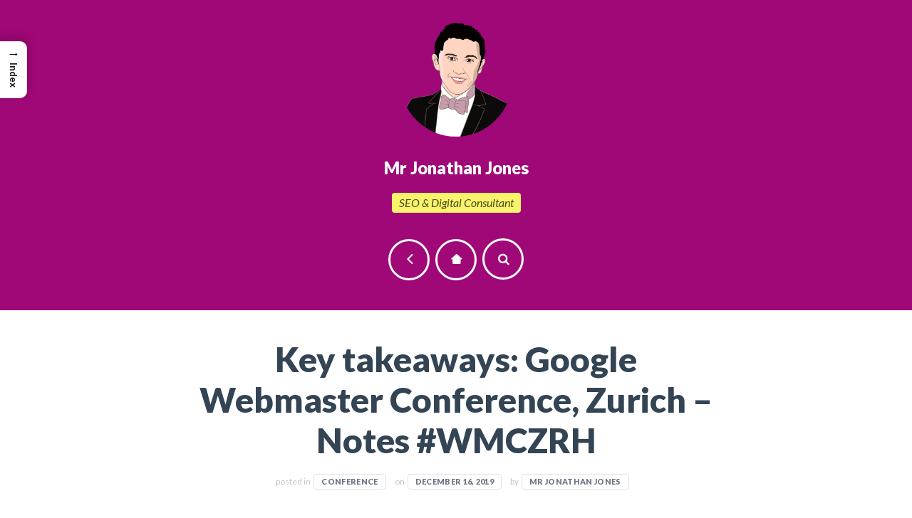

--- FILE ---
content_type: text/html; charset=UTF-8
request_url: https://www.mrjonathanjones.com/2019/12/16/google-webmaster-conference-zurich/
body_size: 93582
content:
<!doctype html><html lang="en-GB" class="no-js single-page-layout" data-classic-layout="false" data-mobile-only-classic-layout="true" data-inAnimation="bounce" data-outAnimation="fadeOutDownBig"><head><meta charset="UTF-8"><meta name="viewport" content="width=device-width, initial-scale=1"> <!--[if lte IE 9]> <script src="https://www.mrjonathanjones.com/wp-content/themes/cvcard/js/html5shiv.js"></script> <script src="https://www.mrjonathanjones.com/wp-content/themes/cvcard/js/respond.min.js"></script> <script src="https://www.mrjonathanjones.com/wp-content/themes/cvcard/js/selectivizr-min.js"></script> <![endif]--><script data-cfasync="false" id="ao_optimized_gfonts_config">WebFontConfig={google:{families:["Alegreya:400,400italic,700,700italic,900,900italic:cyrillic,cyrillic-ext,greek,greek-ext,latin,latin-ext","Lato:100,100italic,300,300italic,400,400italic,700,700italic,900,900italic:cyrillic,cyrillic-ext,greek,greek-ext,latin,latin-ext","Oswald:cyrillic,cyrillic-ext,greek,greek-ext,latin,latin-ext","Raleway:400,500,600,700,800,900:cyrillic,cyrillic-ext,greek,greek-ext,latin,latin-ext","Tangerine:400,700:cyrillic,cyrillic-ext,greek,greek-ext,latin,latin-ext","Varela Round:cyrillic,cyrillic-ext,greek,greek-ext,latin,latin-ext","Alegreya:400,400italic,700,700italic,900,900italic:cyrillic,cyrillic-ext,greek,greek-ext,latin,latin-ext","Lato:100,100italic,300,300italic,400,400italic,700,700italic,900,900italic:cyrillic,cyrillic-ext,greek,greek-ext,latin,latin-ext","Oswald:cyrillic,cyrillic-ext,greek,greek-ext,latin,latin-ext","Raleway:400,500,600,700,800,900:cyrillic,cyrillic-ext,greek,greek-ext,latin,latin-ext","Tangerine:400,700:cyrillic,cyrillic-ext,greek,greek-ext,latin,latin-ext","Varela Round:cyrillic,cyrillic-ext,greek,greek-ext,latin,latin-ext"] },classes:false, events:false, timeout:1500};</script><link rel='preload' as='style' href='https://www.mrjonathanjones.com/wp-content/plugins/wp-latest-posts/css/wplp_front.css?ver=5.5.17' data-wpacu-preload-css-basic='1' /> <style media="all">img.wp-smiley,img.emoji{display:inline !important;border:none !important;box-shadow:none !important;height:1em !important;width:1em !important;margin:0 .07em !important;vertical-align:-.1em !important;background:0 0 !important;padding:0 !important}
:root{--wp-admin-theme-color:#007cba;--wp-admin-theme-color-darker-10:#006ba1;--wp-admin-theme-color-darker-20:#005a87}#start-resizable-editor-section{display:none}.wp-block-audio figcaption{margin-top:.5em;margin-bottom:1em}.wp-block-audio audio{width:100%;min-width:300px}.wp-block-button__link{color:#fff;background-color:#32373c;border:none;border-radius:28px;box-shadow:none;cursor:pointer;display:inline-block;font-size:18px;padding:12px 24px;text-align:center;text-decoration:none;overflow-wrap:break-word}.wp-block-button__link:active,.wp-block-button__link:focus,.wp-block-button__link:hover,.wp-block-button__link:visited{color:#fff}.wp-block-button__link.aligncenter{text-align:center}.wp-block-button__link.alignright{text-align:right}.wp-block-button.is-style-squared,.wp-block-button__link.wp-block-button.is-style-squared{border-radius:0}.wp-block-button.no-border-radius,.wp-block-button__link.no-border-radius{border-radius:0!important}.is-style-outline .wp-block-button__link,.wp-block-button__link.is-style-outline{color:#32373c;background-color:transparent;border:2px solid}.wp-block-buttons .wp-block-button{display:inline-block;margin-right:8px;margin-bottom:8px}.wp-block-buttons .wp-block-button:last-child{margin-right:0}.wp-block-buttons.alignright .wp-block-button{margin-right:0;margin-left:8px}.wp-block-buttons.alignright .wp-block-button:first-child{margin-left:0}.wp-block-buttons.alignleft .wp-block-button{margin-left:0;margin-right:8px}.wp-block-buttons.alignleft .wp-block-button:last-child{margin-right:0}.wp-block-button.aligncenter,.wp-block-buttons.aligncenter,.wp-block-calendar{text-align:center}.wp-block-calendar tbody td,.wp-block-calendar th{padding:4px;border:1px solid #ddd}.wp-block-calendar tfoot td{border:none}.wp-block-calendar table{width:100%;border-collapse:collapse;font-family:-apple-system,BlinkMacSystemFont,Segoe UI,Roboto,Oxygen-Sans,Ubuntu,Cantarell,Helvetica Neue,sans-serif}.wp-block-calendar table th{font-weight:400;background:#ddd}.wp-block-calendar a{text-decoration:underline}.wp-block-calendar tfoot a{color:#007cba;color:var(--wp-admin-theme-color)}.wp-block-calendar table caption,.wp-block-calendar table tbody{color:#40464d}.wp-block-categories.alignleft{margin-right:2em}.wp-block-categories.alignright{margin-left:2em}.wp-block-columns{display:flex;margin-bottom:28px;flex-wrap:wrap}@media (min-width:782px){.wp-block-columns{flex-wrap:nowrap}}.wp-block-columns.has-background{padding:20px 38px}.wp-block-column{flex-grow:1;min-width:0;word-break:break-word;overflow-wrap:break-word}@media (max-width:599px){.wp-block-column{flex-basis:100%!important}}@media (min-width:600px) and (max-width:781px){.wp-block-column{flex-basis:calc(50% - 16px)!important;flex-grow:0}.wp-block-column:nth-child(2n){margin-left:32px}}@media (min-width:782px){.wp-block-column{flex-basis:0;flex-grow:1}.wp-block-column[style*=flex-basis]{flex-grow:0}.wp-block-column:not(:first-child){margin-left:32px}}.wp-block-columns.are-vertically-aligned-top{align-items:flex-start}.wp-block-columns.are-vertically-aligned-center{align-items:center}.wp-block-columns.are-vertically-aligned-bottom{align-items:flex-end}.wp-block-column.is-vertically-aligned-top{align-self:flex-start}.wp-block-column.is-vertically-aligned-center{-ms-grid-row-align:center;align-self:center}.wp-block-column.is-vertically-aligned-bottom{align-self:flex-end}.wp-block-column.is-vertically-aligned-bottom,.wp-block-column.is-vertically-aligned-center,.wp-block-column.is-vertically-aligned-top{width:100%}.wp-block-cover,.wp-block-cover-image{position:relative;background-size:cover;background-position:50%;min-height:430px;height:100%;width:100%;display:flex;justify-content:center;align-items:center;padding:16px}.wp-block-cover-image.has-parallax,.wp-block-cover.has-parallax{background-attachment:fixed}@supports (-webkit-overflow-scrolling:touch){.wp-block-cover-image.has-parallax,.wp-block-cover.has-parallax{background-attachment:scroll}}@media (prefers-reduced-motion:reduce){.wp-block-cover-image.has-parallax,.wp-block-cover.has-parallax{background-attachment:scroll}}.wp-block-cover-image.has-background-dim,.wp-block-cover.has-background-dim{background-color:#000}.wp-block-cover-image.has-background-dim:before,.wp-block-cover.has-background-dim:before{content:"";background-color:inherit}.wp-block-cover-image.has-background-dim:not(.has-background-gradient):before,.wp-block-cover-image .wp-block-cover__gradient-background,.wp-block-cover.has-background-dim:not(.has-background-gradient):before,.wp-block-cover .wp-block-cover__gradient-background{position:absolute;top:0;left:0;bottom:0;right:0;z-index:1}.wp-block-cover-image.has-background-dim:not(.has-background-gradient):before,.wp-block-cover-image .wp-block-cover__gradient-background,.wp-block-cover.has-background-dim:not(.has-background-gradient):before,.wp-block-cover .wp-block-cover__gradient-background{opacity:.5}.wp-block-cover-image.has-background-dim.has-background-dim-10:not(.has-background-gradient):before,.wp-block-cover.has-background-dim.has-background-dim-10:not(.has-background-gradient):before{opacity:.1}.wp-block-cover-image.has-background-dim.has-background-dim-10 .wp-block-cover__gradient-background,.wp-block-cover.has-background-dim.has-background-dim-10 .wp-block-cover__gradient-background{opacity:.1}.wp-block-cover-image.has-background-dim.has-background-dim-20:not(.has-background-gradient):before,.wp-block-cover.has-background-dim.has-background-dim-20:not(.has-background-gradient):before{opacity:.2}.wp-block-cover-image.has-background-dim.has-background-dim-20 .wp-block-cover__gradient-background,.wp-block-cover.has-background-dim.has-background-dim-20 .wp-block-cover__gradient-background{opacity:.2}.wp-block-cover-image.has-background-dim.has-background-dim-30:not(.has-background-gradient):before,.wp-block-cover.has-background-dim.has-background-dim-30:not(.has-background-gradient):before{opacity:.3}.wp-block-cover-image.has-background-dim.has-background-dim-30 .wp-block-cover__gradient-background,.wp-block-cover.has-background-dim.has-background-dim-30 .wp-block-cover__gradient-background{opacity:.3}.wp-block-cover-image.has-background-dim.has-background-dim-40:not(.has-background-gradient):before,.wp-block-cover.has-background-dim.has-background-dim-40:not(.has-background-gradient):before{opacity:.4}.wp-block-cover-image.has-background-dim.has-background-dim-40 .wp-block-cover__gradient-background,.wp-block-cover.has-background-dim.has-background-dim-40 .wp-block-cover__gradient-background{opacity:.4}.wp-block-cover-image.has-background-dim.has-background-dim-50:not(.has-background-gradient):before,.wp-block-cover.has-background-dim.has-background-dim-50:not(.has-background-gradient):before{opacity:.5}.wp-block-cover-image.has-background-dim.has-background-dim-50 .wp-block-cover__gradient-background,.wp-block-cover.has-background-dim.has-background-dim-50 .wp-block-cover__gradient-background{opacity:.5}.wp-block-cover-image.has-background-dim.has-background-dim-60:not(.has-background-gradient):before,.wp-block-cover.has-background-dim.has-background-dim-60:not(.has-background-gradient):before{opacity:.6}.wp-block-cover-image.has-background-dim.has-background-dim-60 .wp-block-cover__gradient-background,.wp-block-cover.has-background-dim.has-background-dim-60 .wp-block-cover__gradient-background{opacity:.6}.wp-block-cover-image.has-background-dim.has-background-dim-70:not(.has-background-gradient):before,.wp-block-cover.has-background-dim.has-background-dim-70:not(.has-background-gradient):before{opacity:.7}.wp-block-cover-image.has-background-dim.has-background-dim-70 .wp-block-cover__gradient-background,.wp-block-cover.has-background-dim.has-background-dim-70 .wp-block-cover__gradient-background{opacity:.7}.wp-block-cover-image.has-background-dim.has-background-dim-80:not(.has-background-gradient):before,.wp-block-cover.has-background-dim.has-background-dim-80:not(.has-background-gradient):before{opacity:.8}.wp-block-cover-image.has-background-dim.has-background-dim-80 .wp-block-cover__gradient-background,.wp-block-cover.has-background-dim.has-background-dim-80 .wp-block-cover__gradient-background{opacity:.8}.wp-block-cover-image.has-background-dim.has-background-dim-90:not(.has-background-gradient):before,.wp-block-cover.has-background-dim.has-background-dim-90:not(.has-background-gradient):before{opacity:.9}.wp-block-cover-image.has-background-dim.has-background-dim-90 .wp-block-cover__gradient-background,.wp-block-cover.has-background-dim.has-background-dim-90 .wp-block-cover__gradient-background{opacity:.9}.wp-block-cover-image.has-background-dim.has-background-dim-100:not(.has-background-gradient):before,.wp-block-cover.has-background-dim.has-background-dim-100:not(.has-background-gradient):before{opacity:1}.wp-block-cover-image.has-background-dim.has-background-dim-100 .wp-block-cover__gradient-background,.wp-block-cover.has-background-dim.has-background-dim-100 .wp-block-cover__gradient-background{opacity:1}.wp-block-cover-image.alignleft,.wp-block-cover-image.alignright,.wp-block-cover.alignleft,.wp-block-cover.alignright{max-width:290px;width:100%}.wp-block-cover-image:after,.wp-block-cover:after{display:block;content:"";font-size:0;min-height:inherit}@supports ((position:-webkit-sticky) or (position:sticky)){.wp-block-cover-image:after,.wp-block-cover:after{content:none}}.wp-block-cover-image.aligncenter,.wp-block-cover-image.alignleft,.wp-block-cover-image.alignright,.wp-block-cover.aligncenter,.wp-block-cover.alignleft,.wp-block-cover.alignright{display:flex}.wp-block-cover-image .wp-block-cover__inner-container,.wp-block-cover .wp-block-cover__inner-container{width:calc(100% - 70px);z-index:1;color:#fff}.wp-block-cover-image .wp-block-subhead:not(.has-text-color),.wp-block-cover-image h1:not(.has-text-color),.wp-block-cover-image h2:not(.has-text-color),.wp-block-cover-image h3:not(.has-text-color),.wp-block-cover-image h4:not(.has-text-color),.wp-block-cover-image h5:not(.has-text-color),.wp-block-cover-image h6:not(.has-text-color),.wp-block-cover-image p:not(.has-text-color),.wp-block-cover .wp-block-subhead:not(.has-text-color),.wp-block-cover h1:not(.has-text-color),.wp-block-cover h2:not(.has-text-color),.wp-block-cover h3:not(.has-text-color),.wp-block-cover h4:not(.has-text-color),.wp-block-cover h5:not(.has-text-color),.wp-block-cover h6:not(.has-text-color),.wp-block-cover p:not(.has-text-color){color:inherit}.wp-block-cover-image.is-position-top-left,.wp-block-cover.is-position-top-left{align-items:flex-start;justify-content:flex-start}.wp-block-cover-image.is-position-top-center,.wp-block-cover.is-position-top-center{align-items:flex-start;justify-content:center}.wp-block-cover-image.is-position-top-right,.wp-block-cover.is-position-top-right{align-items:flex-start;justify-content:flex-end}.wp-block-cover-image.is-position-center-left,.wp-block-cover.is-position-center-left{align-items:center;justify-content:flex-start}.wp-block-cover-image.is-position-center-center,.wp-block-cover.is-position-center-center{align-items:center;justify-content:center}.wp-block-cover-image.is-position-center-right,.wp-block-cover.is-position-center-right{align-items:center;justify-content:flex-end}.wp-block-cover-image.is-position-bottom-left,.wp-block-cover.is-position-bottom-left{align-items:flex-end;justify-content:flex-start}.wp-block-cover-image.is-position-bottom-center,.wp-block-cover.is-position-bottom-center{align-items:flex-end;justify-content:center}.wp-block-cover-image.is-position-bottom-right,.wp-block-cover.is-position-bottom-right{align-items:flex-end;justify-content:flex-end}.wp-block-cover-image.has-custom-content-position.has-custom-content-position .wp-block-cover__inner-container,.wp-block-cover.has-custom-content-position.has-custom-content-position .wp-block-cover__inner-container{margin:0;width:auto}.wp-block-cover__video-background{position:absolute;top:50%;left:50%;transform:translateX(-50%) translateY(-50%);width:100%;height:100%;z-index:0;object-fit:cover}.wp-block-cover-image-text,.wp-block-cover-text,section.wp-block-cover-image h2{color:#fff}.wp-block-cover-image-text a,.wp-block-cover-image-text a:active,.wp-block-cover-image-text a:focus,.wp-block-cover-image-text a:hover,.wp-block-cover-text a,.wp-block-cover-text a:active,.wp-block-cover-text a:focus,.wp-block-cover-text a:hover,section.wp-block-cover-image h2 a,section.wp-block-cover-image h2 a:active,section.wp-block-cover-image h2 a:focus,section.wp-block-cover-image h2 a:hover{color:#fff}.wp-block-cover-image .wp-block-cover.has-left-content{justify-content:flex-start}.wp-block-cover-image .wp-block-cover.has-right-content{justify-content:flex-end}.wp-block-cover-image.has-left-content .wp-block-cover-image-text,.wp-block-cover.has-left-content .wp-block-cover-text,section.wp-block-cover-image.has-left-content>h2{margin-left:0;text-align:left}.wp-block-cover-image.has-right-content .wp-block-cover-image-text,.wp-block-cover.has-right-content .wp-block-cover-text,section.wp-block-cover-image.has-right-content>h2{margin-right:0;text-align:right}.wp-block-cover-image .wp-block-cover-image-text,.wp-block-cover .wp-block-cover-text,section.wp-block-cover-image>h2{font-size:2em;line-height:1.25;z-index:1;margin-bottom:0;max-width:580px;padding:14px;text-align:center}.wp-block-embed.alignleft,.wp-block-embed.alignright,.wp-block[data-align=left]>[data-type^=core-embed],.wp-block[data-align=right]>[data-type^=core-embed]{max-width:360px;width:100%}.wp-block-embed.alignleft .wp-block-embed__wrapper,.wp-block-embed.alignright .wp-block-embed__wrapper,.wp-block[data-align=left]>[data-type^=core-embed] .wp-block-embed__wrapper,.wp-block[data-align=right]>[data-type^=core-embed] .wp-block-embed__wrapper{min-width:280px}.wp-block-embed{margin-bottom:1em}.wp-block-embed figcaption{margin-top:.5em;margin-bottom:1em}.wp-block-embed iframe{max-width:100%}.wp-block-embed__wrapper{position:relative}.wp-embed-responsive .wp-has-aspect-ratio .wp-block-embed__wrapper:before{content:"";display:block;padding-top:50%}.wp-embed-responsive .wp-has-aspect-ratio iframe{position:absolute;top:0;right:0;bottom:0;left:0;height:100%;width:100%}.wp-embed-responsive .wp-embed-aspect-21-9 .wp-block-embed__wrapper:before{padding-top:42.85%}.wp-embed-responsive .wp-embed-aspect-18-9 .wp-block-embed__wrapper:before{padding-top:50%}.wp-embed-responsive .wp-embed-aspect-16-9 .wp-block-embed__wrapper:before{padding-top:56.25%}.wp-embed-responsive .wp-embed-aspect-4-3 .wp-block-embed__wrapper:before{padding-top:75%}.wp-embed-responsive .wp-embed-aspect-1-1 .wp-block-embed__wrapper:before{padding-top:100%}.wp-embed-responsive .wp-embed-aspect-9-6 .wp-block-embed__wrapper:before{padding-top:66.66%}.wp-embed-responsive .wp-embed-aspect-1-2 .wp-block-embed__wrapper:before{padding-top:200%}.wp-block-file{margin-bottom:1.5em}.wp-block-file.aligncenter{text-align:center}.wp-block-file.alignright{text-align:right}.wp-block-file .wp-block-file__button{background:#32373c;border-radius:2em;color:#fff;font-size:13px;padding:.5em 1em}.wp-block-file a.wp-block-file__button{text-decoration:none}.wp-block-file a.wp-block-file__button:active,.wp-block-file a.wp-block-file__button:focus,.wp-block-file a.wp-block-file__button:hover,.wp-block-file a.wp-block-file__button:visited{box-shadow:none;color:#fff;opacity:.85;text-decoration:none}.wp-block-file *+.wp-block-file__button{margin-left:.75em}.blocks-gallery-grid,.wp-block-gallery{display:flex;flex-wrap:wrap;list-style-type:none;padding:0;margin:0}.blocks-gallery-grid .blocks-gallery-image,.blocks-gallery-grid .blocks-gallery-item,.wp-block-gallery .blocks-gallery-image,.wp-block-gallery .blocks-gallery-item{margin:0 16px 16px 0;display:flex;flex-grow:1;flex-direction:column;justify-content:center;position:relative}.blocks-gallery-grid .blocks-gallery-image figure,.blocks-gallery-grid .blocks-gallery-item figure,.wp-block-gallery .blocks-gallery-image figure,.wp-block-gallery .blocks-gallery-item figure{margin:0;height:100%}@supports ((position:-webkit-sticky) or (position:sticky)){.blocks-gallery-grid .blocks-gallery-image figure,.blocks-gallery-grid .blocks-gallery-item figure,.wp-block-gallery .blocks-gallery-image figure,.wp-block-gallery .blocks-gallery-item figure{display:flex;align-items:flex-end;justify-content:flex-start}}.blocks-gallery-grid .blocks-gallery-image img,.blocks-gallery-grid .blocks-gallery-item img,.wp-block-gallery .blocks-gallery-image img,.wp-block-gallery .blocks-gallery-item img{display:block;max-width:100%;height:auto;width:100%}@supports ((position:-webkit-sticky) or (position:sticky)){.blocks-gallery-grid .blocks-gallery-image img,.blocks-gallery-grid .blocks-gallery-item img,.wp-block-gallery .blocks-gallery-image img,.wp-block-gallery .blocks-gallery-item img{width:auto}}.blocks-gallery-grid .blocks-gallery-image figcaption,.blocks-gallery-grid .blocks-gallery-item figcaption,.wp-block-gallery .blocks-gallery-image figcaption,.wp-block-gallery .blocks-gallery-item figcaption{position:absolute;bottom:0;width:100%;max-height:100%;overflow:auto;padding:40px 10px 9px;color:#fff;text-align:center;font-size:13px;background:linear-gradient(0deg,rgba(0,0,0,.7),rgba(0,0,0,.3) 70%,transparent)}.blocks-gallery-grid .blocks-gallery-image figcaption img,.blocks-gallery-grid .blocks-gallery-item figcaption img,.wp-block-gallery .blocks-gallery-image figcaption img,.wp-block-gallery .blocks-gallery-item figcaption img{display:inline}.blocks-gallery-grid.is-cropped .blocks-gallery-image a,.blocks-gallery-grid.is-cropped .blocks-gallery-image img,.blocks-gallery-grid.is-cropped .blocks-gallery-item a,.blocks-gallery-grid.is-cropped .blocks-gallery-item img,.wp-block-gallery.is-cropped .blocks-gallery-image a,.wp-block-gallery.is-cropped .blocks-gallery-image img,.wp-block-gallery.is-cropped .blocks-gallery-item a,.wp-block-gallery.is-cropped .blocks-gallery-item img{width:100%}@supports ((position:-webkit-sticky) or (position:sticky)){.blocks-gallery-grid.is-cropped .blocks-gallery-image a,.blocks-gallery-grid.is-cropped .blocks-gallery-image img,.blocks-gallery-grid.is-cropped .blocks-gallery-item a,.blocks-gallery-grid.is-cropped .blocks-gallery-item img,.wp-block-gallery.is-cropped .blocks-gallery-image a,.wp-block-gallery.is-cropped .blocks-gallery-image img,.wp-block-gallery.is-cropped .blocks-gallery-item a,.wp-block-gallery.is-cropped .blocks-gallery-item img{height:100%;flex:1;object-fit:cover}}.blocks-gallery-grid .blocks-gallery-image,.blocks-gallery-grid .blocks-gallery-item,.wp-block-gallery .blocks-gallery-image,.wp-block-gallery .blocks-gallery-item{width:calc(50% - 16px)}.blocks-gallery-grid .blocks-gallery-image:nth-of-type(2n),.blocks-gallery-grid .blocks-gallery-item:nth-of-type(2n),.wp-block-gallery .blocks-gallery-image:nth-of-type(2n),.wp-block-gallery .blocks-gallery-item:nth-of-type(2n){margin-right:0}.blocks-gallery-grid.columns-1 .blocks-gallery-image,.blocks-gallery-grid.columns-1 .blocks-gallery-item,.wp-block-gallery.columns-1 .blocks-gallery-image,.wp-block-gallery.columns-1 .blocks-gallery-item{width:100%;margin-right:0}@media (min-width:600px){.blocks-gallery-grid.columns-3 .blocks-gallery-image,.blocks-gallery-grid.columns-3 .blocks-gallery-item,.wp-block-gallery.columns-3 .blocks-gallery-image,.wp-block-gallery.columns-3 .blocks-gallery-item{width:calc(33.33333% - 10.66667px);margin-right:16px}.blocks-gallery-grid.columns-4 .blocks-gallery-image,.blocks-gallery-grid.columns-4 .blocks-gallery-item,.wp-block-gallery.columns-4 .blocks-gallery-image,.wp-block-gallery.columns-4 .blocks-gallery-item{width:calc(25% - 12px);margin-right:16px}.blocks-gallery-grid.columns-5 .blocks-gallery-image,.blocks-gallery-grid.columns-5 .blocks-gallery-item,.wp-block-gallery.columns-5 .blocks-gallery-image,.wp-block-gallery.columns-5 .blocks-gallery-item{width:calc(20% - 12.8px);margin-right:16px}.blocks-gallery-grid.columns-6 .blocks-gallery-image,.blocks-gallery-grid.columns-6 .blocks-gallery-item,.wp-block-gallery.columns-6 .blocks-gallery-image,.wp-block-gallery.columns-6 .blocks-gallery-item{width:calc(16.66667% - 13.33333px);margin-right:16px}.blocks-gallery-grid.columns-7 .blocks-gallery-image,.blocks-gallery-grid.columns-7 .blocks-gallery-item,.wp-block-gallery.columns-7 .blocks-gallery-image,.wp-block-gallery.columns-7 .blocks-gallery-item{width:calc(14.28571% - 13.71429px);margin-right:16px}.blocks-gallery-grid.columns-8 .blocks-gallery-image,.blocks-gallery-grid.columns-8 .blocks-gallery-item,.wp-block-gallery.columns-8 .blocks-gallery-image,.wp-block-gallery.columns-8 .blocks-gallery-item{width:calc(12.5% - 14px);margin-right:16px}.blocks-gallery-grid.columns-1 .blocks-gallery-image:nth-of-type(1n),.blocks-gallery-grid.columns-1 .blocks-gallery-item:nth-of-type(1n),.wp-block-gallery.columns-1 .blocks-gallery-image:nth-of-type(1n),.wp-block-gallery.columns-1 .blocks-gallery-item:nth-of-type(1n){margin-right:0}.blocks-gallery-grid.columns-2 .blocks-gallery-image:nth-of-type(2n),.blocks-gallery-grid.columns-2 .blocks-gallery-item:nth-of-type(2n),.wp-block-gallery.columns-2 .blocks-gallery-image:nth-of-type(2n),.wp-block-gallery.columns-2 .blocks-gallery-item:nth-of-type(2n){margin-right:0}.blocks-gallery-grid.columns-3 .blocks-gallery-image:nth-of-type(3n),.blocks-gallery-grid.columns-3 .blocks-gallery-item:nth-of-type(3n),.wp-block-gallery.columns-3 .blocks-gallery-image:nth-of-type(3n),.wp-block-gallery.columns-3 .blocks-gallery-item:nth-of-type(3n){margin-right:0}.blocks-gallery-grid.columns-4 .blocks-gallery-image:nth-of-type(4n),.blocks-gallery-grid.columns-4 .blocks-gallery-item:nth-of-type(4n),.wp-block-gallery.columns-4 .blocks-gallery-image:nth-of-type(4n),.wp-block-gallery.columns-4 .blocks-gallery-item:nth-of-type(4n){margin-right:0}.blocks-gallery-grid.columns-5 .blocks-gallery-image:nth-of-type(5n),.blocks-gallery-grid.columns-5 .blocks-gallery-item:nth-of-type(5n),.wp-block-gallery.columns-5 .blocks-gallery-image:nth-of-type(5n),.wp-block-gallery.columns-5 .blocks-gallery-item:nth-of-type(5n){margin-right:0}.blocks-gallery-grid.columns-6 .blocks-gallery-image:nth-of-type(6n),.blocks-gallery-grid.columns-6 .blocks-gallery-item:nth-of-type(6n),.wp-block-gallery.columns-6 .blocks-gallery-image:nth-of-type(6n),.wp-block-gallery.columns-6 .blocks-gallery-item:nth-of-type(6n){margin-right:0}.blocks-gallery-grid.columns-7 .blocks-gallery-image:nth-of-type(7n),.blocks-gallery-grid.columns-7 .blocks-gallery-item:nth-of-type(7n),.wp-block-gallery.columns-7 .blocks-gallery-image:nth-of-type(7n),.wp-block-gallery.columns-7 .blocks-gallery-item:nth-of-type(7n){margin-right:0}.blocks-gallery-grid.columns-8 .blocks-gallery-image:nth-of-type(8n),.blocks-gallery-grid.columns-8 .blocks-gallery-item:nth-of-type(8n),.wp-block-gallery.columns-8 .blocks-gallery-image:nth-of-type(8n),.wp-block-gallery.columns-8 .blocks-gallery-item:nth-of-type(8n){margin-right:0}}.blocks-gallery-grid .blocks-gallery-image:last-child,.blocks-gallery-grid .blocks-gallery-item:last-child,.wp-block-gallery .blocks-gallery-image:last-child,.wp-block-gallery .blocks-gallery-item:last-child{margin-right:0}.blocks-gallery-grid.alignleft,.blocks-gallery-grid.alignright,.wp-block-gallery.alignleft,.wp-block-gallery.alignright{max-width:290px;width:100%}.blocks-gallery-grid.aligncenter .blocks-gallery-item figure,.wp-block-gallery.aligncenter .blocks-gallery-item figure{justify-content:center}h1.has-background,h2.has-background,h3.has-background,h4.has-background,h5.has-background,h6.has-background{padding:20px 38px}.wp-block-image{margin-bottom:1em}.wp-block-image img{max-width:100%}.wp-block-image.aligncenter{text-align:center}.wp-block-image.alignfull img,.wp-block-image.alignwide img{width:100%}.wp-block-image .aligncenter,.wp-block-image .alignleft,.wp-block-image .alignright,.wp-block-image.is-resized{display:table}.wp-block-image .aligncenter>figcaption,.wp-block-image .alignleft>figcaption,.wp-block-image .alignright>figcaption,.wp-block-image.is-resized>figcaption{display:table-caption;caption-side:bottom}.wp-block-image .alignleft{float:left;margin:.5em 1em .5em 0}.wp-block-image .alignright{float:right;margin:.5em 0 .5em 1em}.wp-block-image .aligncenter{margin-left:auto;margin-right:auto}.wp-block-image figcaption{margin-top:.5em;margin-bottom:1em}.is-style-circle-mask img,.is-style-rounded img{border-radius:9999px}@supports ((-webkit-mask-image:none) or (mask-image:none)) or (-webkit-mask-image:none){.is-style-circle-mask img{-webkit-mask-image:url('data:image/svg+xml;utf8,<svg viewBox="0 0 100 100" xmlns="http://www.w3.org/2000/svg"><circle cx="50" cy="50" r="50"/></svg>');mask-image:url('data:image/svg+xml;utf8,<svg viewBox="0 0 100 100" xmlns="http://www.w3.org/2000/svg"><circle cx="50" cy="50" r="50"/></svg>');mask-mode:alpha;-webkit-mask-repeat:no-repeat;mask-repeat:no-repeat;-webkit-mask-size:contain;mask-size:contain;-webkit-mask-position:center;mask-position:center;border-radius:0}}.wp-block-latest-comments__comment{font-size:15px;line-height:1.1;list-style:none;margin-bottom:1em}.has-avatars .wp-block-latest-comments__comment{min-height:36px;list-style:none}.has-avatars .wp-block-latest-comments__comment .wp-block-latest-comments__comment-excerpt,.has-avatars .wp-block-latest-comments__comment .wp-block-latest-comments__comment-meta{margin-left:52px}.has-dates .wp-block-latest-comments__comment,.has-excerpts .wp-block-latest-comments__comment{line-height:1.5}.wp-block-latest-comments__comment-excerpt p{font-size:14px;line-height:1.8;margin:5px 0 20px}.wp-block-latest-comments__comment-date{color:#8f98a1;display:block;font-size:12px}.wp-block-latest-comments .avatar,.wp-block-latest-comments__comment-avatar{border-radius:24px;display:block;float:left;height:40px;margin-right:12px;width:40px}.wp-block-latest-posts.alignleft{margin-right:2em}.wp-block-latest-posts.alignright{margin-left:2em}.wp-block-latest-posts.wp-block-latest-posts__list{list-style:none}.wp-block-latest-posts.wp-block-latest-posts__list li{clear:both}.wp-block-latest-posts.is-grid{display:flex;flex-wrap:wrap;padding:0}.wp-block-latest-posts.is-grid li{margin:0 20px 20px 0;width:100%}@media (min-width:600px){.wp-block-latest-posts.columns-2 li{width:calc(50% - 20px)}.wp-block-latest-posts.columns-3 li{width:calc(33.33333% - 20px)}.wp-block-latest-posts.columns-4 li{width:calc(25% - 20px)}.wp-block-latest-posts.columns-5 li{width:calc(20% - 20px)}.wp-block-latest-posts.columns-6 li{width:calc(16.66667% - 20px)}}.wp-block-latest-posts__post-author,.wp-block-latest-posts__post-date{display:block;color:#6c7781;font-size:13px}.wp-block-latest-posts__post-excerpt{margin-top:8px;margin-bottom:16px}.wp-block-latest-posts__featured-image img{height:auto;width:auto}.wp-block-latest-posts__featured-image.alignleft{margin-right:1em}.wp-block-latest-posts__featured-image.alignright{margin-left:1em}.wp-block-latest-posts__featured-image.aligncenter{margin-bottom:1em;text-align:center}.edit-post-visual-editor .wp-block-latest-posts.is-grid li{margin-bottom:20px}.wp-block-media-text{
  /*!rtl:begin:ignore*/direction:ltr;
  /*!rtl:end:ignore*/display:-ms-grid;display:grid;-ms-grid-columns:50% 1fr;grid-template-columns:50% 1fr;-ms-grid-rows:auto;grid-template-rows:auto}.wp-block-media-text.has-media-on-the-right{-ms-grid-columns:1fr 50%;grid-template-columns:1fr 50%}.wp-block-media-text.is-vertically-aligned-top .wp-block-media-text__content,.wp-block-media-text.is-vertically-aligned-top .wp-block-media-text__media{-ms-grid-row-align:start;align-self:start}.wp-block-media-text.is-vertically-aligned-center .wp-block-media-text__content,.wp-block-media-text.is-vertically-aligned-center .wp-block-media-text__media,.wp-block-media-text .wp-block-media-text__content,.wp-block-media-text .wp-block-media-text__media{-ms-grid-row-align:center;align-self:center}.wp-block-media-text.is-vertically-aligned-bottom .wp-block-media-text__content,.wp-block-media-text.is-vertically-aligned-bottom .wp-block-media-text__media{-ms-grid-row-align:end;align-self:end}.wp-block-media-text .wp-block-media-text__media{
  /*!rtl:begin:ignore*/-ms-grid-column:1;grid-column:1;-ms-grid-row:1;grid-row:1;
  /*!rtl:end:ignore*/margin:0}.wp-block-media-text .wp-block-media-text__content{direction:ltr;
  /*!rtl:begin:ignore*/-ms-grid-column:2;grid-column:2;-ms-grid-row:1;grid-row:1;
  /*!rtl:end:ignore*/padding:0 8%;word-break:break-word}.wp-block-media-text.has-media-on-the-right .wp-block-media-text__media{
  /*!rtl:begin:ignore*/-ms-grid-column:2;grid-column:2;-ms-grid-row:1;grid-row:1
  /*!rtl:end:ignore*/}.wp-block-media-text.has-media-on-the-right .wp-block-media-text__content{
  /*!rtl:begin:ignore*/-ms-grid-column:1;grid-column:1;-ms-grid-row:1;grid-row:1
  /*!rtl:end:ignore*/}.wp-block-media-text__media img,.wp-block-media-text__media video{max-width:unset;width:100%;vertical-align:middle}.wp-block-media-text.is-image-fill figure.wp-block-media-text__media{height:100%;min-height:250px;background-size:cover}.wp-block-media-text.is-image-fill figure.wp-block-media-text__media>img{position:absolute;width:1px;height:1px;padding:0;margin:-1px;overflow:hidden;clip:rect(0,0,0,0);border:0}@media (max-width:600px){.wp-block-media-text.is-stacked-on-mobile{-ms-grid-columns:100%!important;grid-template-columns:100%!important}.wp-block-media-text.is-stacked-on-mobile .wp-block-media-text__media{-ms-grid-column:1;grid-column:1;-ms-grid-row:1;grid-row:1}.wp-block-media-text.is-stacked-on-mobile.has-media-on-the-right .wp-block-media-text__media,.wp-block-media-text.is-stacked-on-mobile .wp-block-media-text__content{-ms-grid-column:1;grid-column:1;-ms-grid-row:2;grid-row:2}.wp-block-media-text.is-stacked-on-mobile.has-media-on-the-right .wp-block-media-text__content{-ms-grid-column:1;grid-column:1;-ms-grid-row:1;grid-row:1}}.wp-block-navigation.is-style-light .wp-block-navigation-link:not(.has-text-color),.wp-block-navigation .wp-block-navigation-link:not(.has-text-color){color:#1e1e1e}.wp-block-navigation.is-style-light:not(.has-background) .wp-block-navigation__container,.wp-block-navigation:not(.has-background) .wp-block-navigation__container{background-color:#fff}.wp-block-navigation.is-style-dark .wp-block-navigation-link:not(.has-text-color){color:#fff}.wp-block-navigation.is-style-dark:not(.has-background) .wp-block-navigation__container{background-color:#1e1e1e}.items-justified-left>ul{justify-content:flex-start}.items-justified-center>ul{justify-content:center}.items-justified-right>ul{justify-content:flex-end}.wp-block-navigation-link{display:flex;align-items:center;position:relative;margin:0}.wp-block-navigation-link .wp-block-navigation__container:empty{display:none}.wp-block-navigation__container{list-style:none;margin:0;padding-left:0;display:flex;flex-wrap:wrap}.is-vertical .wp-block-navigation__container{display:block}.has-child .wp-block-navigation__container{border:1px solid rgba(0,0,0,.15);background-color:inherit;color:inherit;position:absolute;left:0;top:100%;width:fit-content;z-index:1;opacity:0;transition:opacity .1s linear;visibility:hidden}.has-child .wp-block-navigation__container>.wp-block-navigation-link>.wp-block-navigation-link__content{flex-grow:1}.has-child .wp-block-navigation__container>.wp-block-navigation-link>.wp-block-navigation-link__submenu-icon{padding-right:8px}@media (min-width:782px){.has-child .wp-block-navigation__container{left:24px}.has-child .wp-block-navigation__container .wp-block-navigation__container{left:100%;top:-1px}.has-child .wp-block-navigation__container .wp-block-navigation__container:before{content:"";position:absolute;right:100%;height:100%;display:block;width:8px;background:transparent}.has-child .wp-block-navigation__container .wp-block-navigation-link__submenu-icon svg{transform:rotate(0)}}.has-child:hover{cursor:pointer}.has-child:hover>.wp-block-navigation__container{visibility:visible;opacity:1;display:flex;flex-direction:column}.has-child:focus-within{cursor:pointer}.has-child:focus-within>.wp-block-navigation__container{visibility:visible;opacity:1;display:flex;flex-direction:column}.wp-block-navigation-link__content{text-decoration:none;padding:8px 16px}.wp-block-navigation-link__content+.wp-block-navigation-link__content{padding-top:0}.has-text-color .wp-block-navigation-link__content{color:inherit}.wp-block-navigation-link__label{font-family:-apple-system,BlinkMacSystemFont,Segoe UI,Roboto,Oxygen-Sans,Ubuntu,Cantarell,Helvetica Neue,sans-serif;word-break:normal;overflow-wrap:break-word}.wp-block-navigation-link__submenu-icon{height:inherit;padding:6px 16px}.wp-block-navigation-link__submenu-icon svg{fill:currentColor}@media (min-width:782px){.wp-block-navigation-link__submenu-icon svg{transform:rotate(90deg)}}.is-small-text{font-size:14px}.is-regular-text{font-size:16px}.is-large-text{font-size:36px}.is-larger-text{font-size:48px}.has-drop-cap:not(:focus):first-letter{float:left;font-size:8.4em;line-height:.68;font-weight:100;margin:.05em .1em 0 0;text-transform:uppercase;font-style:normal}p.has-background{padding:20px 38px}p.has-text-color a{color:inherit}.wp-block-post-author{display:flex;flex-wrap:wrap;line-height:1.5}.wp-block-post-author__byline{width:100%;margin-top:0;margin-bottom:0;font-size:.5em}.wp-block-post-author__avatar{margin-right:16px}.wp-block-post-author__bio{margin-bottom:8px;font-size:.7em}.wp-block-post-author__content{flex-grow:1;flex-basis:0}.wp-block-post-author__name{font-weight:700;margin:0}.wp-block-pullquote{padding:3em 0;margin-left:0;margin-right:0;text-align:center}.wp-block-pullquote.alignleft,.wp-block-pullquote.alignright{max-width:290px}.wp-block-pullquote.alignleft p,.wp-block-pullquote.alignright p{font-size:20px}.wp-block-pullquote p{font-size:28px;line-height:1.6}.wp-block-pullquote cite,.wp-block-pullquote footer{position:relative}.wp-block-pullquote .has-text-color a{color:inherit}.wp-block-pullquote:not(.is-style-solid-color){background:none}.wp-block-pullquote.is-style-solid-color{border:none}.wp-block-pullquote.is-style-solid-color blockquote{margin-left:auto;margin-right:auto;text-align:left;max-width:60%}.wp-block-pullquote.is-style-solid-color blockquote p{margin-top:0;margin-bottom:0;font-size:32px}.wp-block-pullquote.is-style-solid-color blockquote cite{text-transform:none;font-style:normal}.wp-block-pullquote cite{color:inherit}.wp-block-quote.is-large,.wp-block-quote.is-style-large{margin:0 0 16px;padding:0 1em}.wp-block-quote.is-large p,.wp-block-quote.is-style-large p{font-size:24px;font-style:italic;line-height:1.6}.wp-block-quote.is-large cite,.wp-block-quote.is-large footer,.wp-block-quote.is-style-large cite,.wp-block-quote.is-style-large footer{font-size:18px;text-align:right}.wp-block-rss.alignleft{margin-right:2em}.wp-block-rss.alignright{margin-left:2em}.wp-block-rss.is-grid{display:flex;flex-wrap:wrap;padding:0;list-style:none}.wp-block-rss.is-grid li{margin:0 16px 16px 0;width:100%}@media (min-width:600px){.wp-block-rss.columns-2 li{width:calc(50% - 16px)}.wp-block-rss.columns-3 li{width:calc(33.33333% - 16px)}.wp-block-rss.columns-4 li{width:calc(25% - 16px)}.wp-block-rss.columns-5 li{width:calc(20% - 16px)}.wp-block-rss.columns-6 li{width:calc(16.66667% - 16px)}}.wp-block-rss__item-author,.wp-block-rss__item-publish-date{display:block;color:#6c7781;font-size:13px}.wp-block-search{display:flex;flex-wrap:wrap}.wp-block-search .wp-block-search__label{width:100%}.wp-block-search .wp-block-search__input{flex-grow:1;max-width:360px}.wp-block-search .wp-block-search__button{margin-left:10px}.wp-block-separator.is-style-wide{border-bottom-width:1px}.wp-block-separator.is-style-dots{background:none!important;border:none;text-align:center;max-width:none;line-height:1;height:auto}.wp-block-separator.is-style-dots:before{content:"\00b7 \00b7 \00b7";color:currentColor;font-size:20px;letter-spacing:2em;padding-left:2em;font-family:serif}.wp-block-social-links{display:flex;justify-content:flex-start;padding-left:0;padding-right:0;margin-left:0}.wp-block-social-links .wp-social-link a,.wp-block-social-links .wp-social-link a:hover{text-decoration:none;border-bottom:0;box-shadow:none}.wp-social-link{display:block;width:36px;height:36px;border-radius:36px;margin-right:8px;transition:transform .1s ease}@media (prefers-reduced-motion:reduce){.wp-social-link{transition-duration:0s}}.wp-social-link a{padding:6px;display:block;line-height:0;transition:transform .1s ease}.wp-social-link a,.wp-social-link a:active,.wp-social-link a:hover,.wp-social-link a:visited,.wp-social-link svg{color:currentColor;fill:currentColor}.wp-social-link:hover{transform:scale(1.1)}.wp-block-social-links.aligncenter{justify-content:center;display:flex}.wp-block-social-links:not(.is-style-logos-only) .wp-social-link{background-color:#f0f0f0;color:#444}.wp-block-social-links:not(.is-style-logos-only) .wp-social-link-amazon{background-color:#f90;color:#fff}.wp-block-social-links:not(.is-style-logos-only) .wp-social-link-bandcamp{background-color:#1ea0c3;color:#fff}.wp-block-social-links:not(.is-style-logos-only) .wp-social-link-behance{background-color:#0757fe;color:#fff}.wp-block-social-links:not(.is-style-logos-only) .wp-social-link-codepen{background-color:#1e1f26;color:#fff}.wp-block-social-links:not(.is-style-logos-only) .wp-social-link-deviantart{background-color:#02e49b;color:#fff}.wp-block-social-links:not(.is-style-logos-only) .wp-social-link-dribbble{background-color:#e94c89;color:#fff}.wp-block-social-links:not(.is-style-logos-only) .wp-social-link-dropbox{background-color:#4280ff;color:#fff}.wp-block-social-links:not(.is-style-logos-only) .wp-social-link-etsy{background-color:#f45800;color:#fff}.wp-block-social-links:not(.is-style-logos-only) .wp-social-link-facebook{background-color:#1778f2;color:#fff}.wp-block-social-links:not(.is-style-logos-only) .wp-social-link-fivehundredpx{background-color:#000;color:#fff}.wp-block-social-links:not(.is-style-logos-only) .wp-social-link-flickr{background-color:#0461dd;color:#fff}.wp-block-social-links:not(.is-style-logos-only) .wp-social-link-foursquare{background-color:#e65678;color:#fff}.wp-block-social-links:not(.is-style-logos-only) .wp-social-link-github{background-color:#24292d;color:#fff}.wp-block-social-links:not(.is-style-logos-only) .wp-social-link-goodreads{background-color:#eceadd;color:#382110}.wp-block-social-links:not(.is-style-logos-only) .wp-social-link-google{background-color:#ea4434;color:#fff}.wp-block-social-links:not(.is-style-logos-only) .wp-social-link-instagram{background-color:#f00075;color:#fff}.wp-block-social-links:not(.is-style-logos-only) .wp-social-link-lastfm{background-color:#e21b24;color:#fff}.wp-block-social-links:not(.is-style-logos-only) .wp-social-link-linkedin{background-color:#0d66c2;color:#fff}.wp-block-social-links:not(.is-style-logos-only) .wp-social-link-mastodon{background-color:#3288d4;color:#fff}.wp-block-social-links:not(.is-style-logos-only) .wp-social-link-medium{background-color:#02ab6c;color:#fff}.wp-block-social-links:not(.is-style-logos-only) .wp-social-link-meetup{background-color:#f6405f;color:#fff}.wp-block-social-links:not(.is-style-logos-only) .wp-social-link-pinterest{background-color:#e60122;color:#fff}.wp-block-social-links:not(.is-style-logos-only) .wp-social-link-pocket{background-color:#ef4155;color:#fff}.wp-block-social-links:not(.is-style-logos-only) .wp-social-link-reddit{background-color:#fe4500;color:#fff}.wp-block-social-links:not(.is-style-logos-only) .wp-social-link-skype{background-color:#0478d7;color:#fff}.wp-block-social-links:not(.is-style-logos-only) .wp-social-link-snapchat{background-color:#fefc00;color:#fff;stroke:#000}.wp-block-social-links:not(.is-style-logos-only) .wp-social-link-soundcloud{background-color:#ff5600;color:#fff}.wp-block-social-links:not(.is-style-logos-only) .wp-social-link-spotify{background-color:#1bd760;color:#fff}.wp-block-social-links:not(.is-style-logos-only) .wp-social-link-tumblr{background-color:#011835;color:#fff}.wp-block-social-links:not(.is-style-logos-only) .wp-social-link-twitch{background-color:#6440a4;color:#fff}.wp-block-social-links:not(.is-style-logos-only) .wp-social-link-twitter{background-color:#1da1f2;color:#fff}.wp-block-social-links:not(.is-style-logos-only) .wp-social-link-vimeo{background-color:#1eb7ea;color:#fff}.wp-block-social-links:not(.is-style-logos-only) .wp-social-link-vk{background-color:#4680c2;color:#fff}.wp-block-social-links:not(.is-style-logos-only) .wp-social-link-wordpress{background-color:#3499cd;color:#fff}.wp-block-social-links:not(.is-style-logos-only) .wp-social-link-yelp{background-color:#d32422;color:#fff}.wp-block-social-links:not(.is-style-logos-only) .wp-social-link-youtube{background-color:red;color:#fff}.wp-block-social-links.is-style-logos-only .wp-social-link{background:none;padding:4px}.wp-block-social-links.is-style-logos-only .wp-social-link svg{width:28px;height:28px}.wp-block-social-links.is-style-logos-only .wp-social-link-amazon{color:#f90}.wp-block-social-links.is-style-logos-only .wp-social-link-bandcamp{color:#1ea0c3}.wp-block-social-links.is-style-logos-only .wp-social-link-behance{color:#0757fe}.wp-block-social-links.is-style-logos-only .wp-social-link-codepen{color:#1e1f26}.wp-block-social-links.is-style-logos-only .wp-social-link-deviantart{color:#02e49b}.wp-block-social-links.is-style-logos-only .wp-social-link-dribbble{color:#e94c89}.wp-block-social-links.is-style-logos-only .wp-social-link-dropbox{color:#4280ff}.wp-block-social-links.is-style-logos-only .wp-social-link-etsy{color:#f45800}.wp-block-social-links.is-style-logos-only .wp-social-link-facebook{color:#1778f2}.wp-block-social-links.is-style-logos-only .wp-social-link-fivehundredpx{color:#000}.wp-block-social-links.is-style-logos-only .wp-social-link-flickr{color:#0461dd}.wp-block-social-links.is-style-logos-only .wp-social-link-foursquare{color:#e65678}.wp-block-social-links.is-style-logos-only .wp-social-link-github{color:#24292d}.wp-block-social-links.is-style-logos-only .wp-social-link-goodreads{color:#382110}.wp-block-social-links.is-style-logos-only .wp-social-link-google{color:#ea4434}.wp-block-social-links.is-style-logos-only .wp-social-link-instagram{color:#f00075}.wp-block-social-links.is-style-logos-only .wp-social-link-lastfm{color:#e21b24}.wp-block-social-links.is-style-logos-only .wp-social-link-linkedin{color:#0d66c2}.wp-block-social-links.is-style-logos-only .wp-social-link-mastodon{color:#3288d4}.wp-block-social-links.is-style-logos-only .wp-social-link-medium{color:#02ab6c}.wp-block-social-links.is-style-logos-only .wp-social-link-meetup{color:#f6405f}.wp-block-social-links.is-style-logos-only .wp-social-link-pinterest{color:#e60122}.wp-block-social-links.is-style-logos-only .wp-social-link-pocket{color:#ef4155}.wp-block-social-links.is-style-logos-only .wp-social-link-reddit{color:#fe4500}.wp-block-social-links.is-style-logos-only .wp-social-link-skype{color:#0478d7}.wp-block-social-links.is-style-logos-only .wp-social-link-snapchat{color:#fff;stroke:#000}.wp-block-social-links.is-style-logos-only .wp-social-link-soundcloud{color:#ff5600}.wp-block-social-links.is-style-logos-only .wp-social-link-spotify{color:#1bd760}.wp-block-social-links.is-style-logos-only .wp-social-link-tumblr{color:#011835}.wp-block-social-links.is-style-logos-only .wp-social-link-twitch{color:#6440a4}.wp-block-social-links.is-style-logos-only .wp-social-link-twitter{color:#1da1f2}.wp-block-social-links.is-style-logos-only .wp-social-link-vimeo{color:#1eb7ea}.wp-block-social-links.is-style-logos-only .wp-social-link-vk{color:#4680c2}.wp-block-social-links.is-style-logos-only .wp-social-link-wordpress{color:#3499cd}.wp-block-social-links.is-style-logos-only .wp-social-link-yelp{background-color:#d32422;color:#fff}.wp-block-social-links.is-style-logos-only .wp-social-link-youtube{color:red}.wp-block-social-links.is-style-pill-shape .wp-social-link{width:auto}.wp-block-social-links.is-style-pill-shape .wp-social-link a{padding-left:16px;padding-right:16px}.wp-block-spacer{clear:both}p.wp-block-subhead{font-size:1.1em;font-style:italic;opacity:.75}.wp-block-table{overflow-x:auto}.wp-block-table table{width:100%}.wp-block-table .has-fixed-layout{table-layout:fixed;width:100%}.wp-block-table .has-fixed-layout td,.wp-block-table .has-fixed-layout th{word-break:break-word}.wp-block-table.aligncenter,.wp-block-table.alignleft,.wp-block-table.alignright{display:table;width:auto}.wp-block-table.aligncenter td,.wp-block-table.aligncenter th,.wp-block-table.alignleft td,.wp-block-table.alignleft th,.wp-block-table.alignright td,.wp-block-table.alignright th{word-break:break-word}.wp-block-table .has-subtle-light-gray-background-color{background-color:#f3f4f5}.wp-block-table .has-subtle-pale-green-background-color{background-color:#e9fbe5}.wp-block-table .has-subtle-pale-blue-background-color{background-color:#e7f5fe}.wp-block-table .has-subtle-pale-pink-background-color{background-color:#fcf0ef}.wp-block-table.is-style-stripes{border-spacing:0;border-collapse:inherit;background-color:transparent;border-bottom:1px solid #f0f0f0}.wp-block-table.is-style-stripes tbody tr:nth-child(odd){background-color:#f0f0f0}.wp-block-table.is-style-stripes.has-subtle-light-gray-background-color tbody tr:nth-child(odd){background-color:#f3f4f5}.wp-block-table.is-style-stripes.has-subtle-pale-green-background-color tbody tr:nth-child(odd){background-color:#e9fbe5}.wp-block-table.is-style-stripes.has-subtle-pale-blue-background-color tbody tr:nth-child(odd){background-color:#e7f5fe}.wp-block-table.is-style-stripes.has-subtle-pale-pink-background-color tbody tr:nth-child(odd){background-color:#fcf0ef}.wp-block-table.is-style-stripes td,.wp-block-table.is-style-stripes th{border-color:transparent}.wp-block-text-columns,.wp-block-text-columns.aligncenter{display:flex}.wp-block-text-columns .wp-block-column{margin:0 16px;padding:0}.wp-block-text-columns .wp-block-column:first-child{margin-left:0}.wp-block-text-columns .wp-block-column:last-child{margin-right:0}.wp-block-text-columns.columns-2 .wp-block-column{width:50%}.wp-block-text-columns.columns-3 .wp-block-column{width:33.33333%}.wp-block-text-columns.columns-4 .wp-block-column{width:25%}.wp-block-video{margin-left:0;margin-right:0}.wp-block-video video{max-width:100%}@supports ((position:-webkit-sticky) or (position:sticky)){.wp-block-video [poster]{object-fit:cover}}.wp-block-video.aligncenter{text-align:center}.wp-block-video figcaption{margin-top:.5em;margin-bottom:1em}:root .editor-styles-wrapper .has-pale-pink-background-color,:root .has-pale-pink-background-color{background-color:#f78da7}:root .editor-styles-wrapper .has-vivid-red-background-color,:root .has-vivid-red-background-color{background-color:#cf2e2e}:root .editor-styles-wrapper .has-luminous-vivid-orange-background-color,:root .has-luminous-vivid-orange-background-color{background-color:#ff6900}:root .editor-styles-wrapper .has-luminous-vivid-amber-background-color,:root .has-luminous-vivid-amber-background-color{background-color:#fcb900}:root .editor-styles-wrapper .has-light-green-cyan-background-color,:root .has-light-green-cyan-background-color{background-color:#7bdcb5}:root .editor-styles-wrapper .has-vivid-green-cyan-background-color,:root .has-vivid-green-cyan-background-color{background-color:#00d084}:root .editor-styles-wrapper .has-pale-cyan-blue-background-color,:root .has-pale-cyan-blue-background-color{background-color:#8ed1fc}:root .editor-styles-wrapper .has-vivid-cyan-blue-background-color,:root .has-vivid-cyan-blue-background-color{background-color:#0693e3}:root .editor-styles-wrapper .has-vivid-purple-background-color,:root .has-vivid-purple-background-color{background-color:#9b51e0}:root .editor-styles-wrapper .has-white-background-color,:root .has-white-background-color{background-color:#fff}:root .editor-styles-wrapper .has-very-light-gray-background-color,:root .has-very-light-gray-background-color{background-color:#eee}:root .editor-styles-wrapper .has-cyan-bluish-gray-background-color,:root .has-cyan-bluish-gray-background-color{background-color:#abb8c3}:root .editor-styles-wrapper .has-very-dark-gray-background-color,:root .has-very-dark-gray-background-color{background-color:#313131}:root .editor-styles-wrapper .has-black-background-color,:root .has-black-background-color{background-color:#000}:root .editor-styles-wrapper .has-pale-pink-color,:root .has-pale-pink-color{color:#f78da7}:root .editor-styles-wrapper .has-vivid-red-color,:root .has-vivid-red-color{color:#cf2e2e}:root .editor-styles-wrapper .has-luminous-vivid-orange-color,:root .has-luminous-vivid-orange-color{color:#ff6900}:root .editor-styles-wrapper .has-luminous-vivid-amber-color,:root .has-luminous-vivid-amber-color{color:#fcb900}:root .editor-styles-wrapper .has-light-green-cyan-color,:root .has-light-green-cyan-color{color:#7bdcb5}:root .editor-styles-wrapper .has-vivid-green-cyan-color,:root .has-vivid-green-cyan-color{color:#00d084}:root .editor-styles-wrapper .has-pale-cyan-blue-color,:root .has-pale-cyan-blue-color{color:#8ed1fc}:root .editor-styles-wrapper .has-vivid-cyan-blue-color,:root .has-vivid-cyan-blue-color{color:#0693e3}:root .editor-styles-wrapper .has-vivid-purple-color,:root .has-vivid-purple-color{color:#9b51e0}:root .editor-styles-wrapper .has-white-color,:root .has-white-color{color:#fff}:root .editor-styles-wrapper .has-very-light-gray-color,:root .has-very-light-gray-color{color:#eee}:root .editor-styles-wrapper .has-cyan-bluish-gray-color,:root .has-cyan-bluish-gray-color{color:#abb8c3}:root .editor-styles-wrapper .has-very-dark-gray-color,:root .has-very-dark-gray-color{color:#313131}:root .editor-styles-wrapper .has-black-color,:root .has-black-color{color:#000}:root .editor-styles-wrapper .has-vivid-cyan-blue-to-vivid-purple-gradient-background,:root .has-vivid-cyan-blue-to-vivid-purple-gradient-background{background:linear-gradient(135deg,#0693e3,#9b51e0)}:root .editor-styles-wrapper .has-vivid-green-cyan-to-vivid-cyan-blue-gradient-background,:root .has-vivid-green-cyan-to-vivid-cyan-blue-gradient-background{background:linear-gradient(135deg,#00d084,#0693e3)}:root .editor-styles-wrapper .has-light-green-cyan-to-vivid-green-cyan-gradient-background,:root .has-light-green-cyan-to-vivid-green-cyan-gradient-background{background:linear-gradient(135deg,#7adcb4,#00d082)}:root .editor-styles-wrapper .has-luminous-vivid-amber-to-luminous-vivid-orange-gradient-background,:root .has-luminous-vivid-amber-to-luminous-vivid-orange-gradient-background{background:linear-gradient(135deg,#fcb900,#ff6900)}:root .editor-styles-wrapper .has-luminous-vivid-orange-to-vivid-red-gradient-background,:root .has-luminous-vivid-orange-to-vivid-red-gradient-background{background:linear-gradient(135deg,#ff6900,#cf2e2e)}:root .editor-styles-wrapper .has-very-light-gray-to-cyan-bluish-gray-gradient-background,:root .has-very-light-gray-to-cyan-bluish-gray-gradient-background{background:linear-gradient(135deg,#eee,#a9b8c3)}:root .editor-styles-wrapper .has-cool-to-warm-spectrum-gradient-background,:root .has-cool-to-warm-spectrum-gradient-background{background:linear-gradient(135deg,#4aeadc,#9778d1 20%,#cf2aba 40%,#ee2c82 60%,#fb6962 80%,#fef84c)}:root .editor-styles-wrapper .has-blush-light-purple-gradient-background,:root .has-blush-light-purple-gradient-background{background:linear-gradient(135deg,#ffceec,#9896f0)}:root .editor-styles-wrapper .has-blush-bordeaux-gradient-background,:root .has-blush-bordeaux-gradient-background{background:linear-gradient(135deg,#fecda5,#fe2d2d 50%,#6b003e)}:root .editor-styles-wrapper .has-purple-crush-gradient-background,:root .has-purple-crush-gradient-background{background:linear-gradient(135deg,#34e2e4,#4721fb 50%,#ab1dfe)}:root .editor-styles-wrapper .has-luminous-dusk-gradient-background,:root .has-luminous-dusk-gradient-background{background:linear-gradient(135deg,#ffcb70,#c751c0 50%,#4158d0)}:root .editor-styles-wrapper .has-hazy-dawn-gradient-background,:root .has-hazy-dawn-gradient-background{background:linear-gradient(135deg,#faaca8,#dad0ec)}:root .editor-styles-wrapper .has-pale-ocean-gradient-background,:root .has-pale-ocean-gradient-background{background:linear-gradient(135deg,#fff5cb,#b6e3d4 50%,#33a7b5)}:root .editor-styles-wrapper .has-electric-grass-gradient-background,:root .has-electric-grass-gradient-background{background:linear-gradient(135deg,#caf880,#71ce7e)}:root .editor-styles-wrapper .has-subdued-olive-gradient-background,:root .has-subdued-olive-gradient-background{background:linear-gradient(135deg,#fafae1,#67a671)}:root .editor-styles-wrapper .has-atomic-cream-gradient-background,:root .has-atomic-cream-gradient-background{background:linear-gradient(135deg,#fdd79a,#004a59)}:root .editor-styles-wrapper .has-nightshade-gradient-background,:root .has-nightshade-gradient-background{background:linear-gradient(135deg,#330968,#31cdcf)}:root .editor-styles-wrapper .has-midnight-gradient-background,:root .has-midnight-gradient-background{background:linear-gradient(135deg,#020381,#2874fc)}:root .editor-styles-wrapper .has-link-color a,:root .has-link-color a{color:#00e;color:var(--wp--style--color--link,#00e)}.editor-styles-wrapper .has-small-font-size,.has-small-font-size{font-size:13px}.editor-styles-wrapper .has-normal-font-size,.editor-styles-wrapper .has-regular-font-size,.has-normal-font-size,.has-regular-font-size{font-size:16px}.editor-styles-wrapper .has-medium-font-size,.has-medium-font-size{font-size:20px}.editor-styles-wrapper .has-large-font-size,.has-large-font-size{font-size:36px}.editor-styles-wrapper .has-huge-font-size,.editor-styles-wrapper .has-larger-font-size,.has-huge-font-size,.has-larger-font-size{font-size:42px}.has-text-align-center{text-align:center}.has-text-align-left{text-align:left}.has-text-align-right{text-align:right}#end-resizable-editor-section{display:none}.aligncenter{clear:both}
div.rotatingtweet{font-size:100%;word-wrap:break-word;vertical-align:top}div.cycle-carousel-wrap div.rotatingtweet{padding-right:1em}p.rtw_meta,div.rtw_meta,div.rtw_meta_wide,div.rtw_name,div.rtw_id,div.rtw_time_short,div.rtw_rt_meta{font-size:.8em;line-height:normal;white-space:normal}div.rtw_wide_block div.rtw_name{font-size:1em}div.rtw_icon img{max-width:2.2em;max-height:2.2em}div.rtw_intents a img,span.rtw_intents a img{max-width:1.2em;max-height:1.2em;padding:0;margin:0;display:inline}div.rtw_wide_icon img{padding-top:8%;padding-left:0;margin-left:0}div.rtw_meta img,div.rtw_rt_meta img{vertical-align:middle}.rtw_twitter_icon,.rtw_time_short{float:right}div.rtw_wide_icon,div.rtw_icon{float:left;padding-right:.5em}div.rtw_wide_icon{display:inline}.rtw_wide_block .rtw_name,.rtw_wide_block .rtw_id{display:inline}.rtw_wide_block{padding-left:58px}div.rtw_intents{display:inline;float:right;margin-left:.5em}div.rtw_intents a,span.rtw_intents a{display:inline}div.rtw_timestamp{display:inline}.rotatingtweet p.rtw_main{clear:both}.rtw_wide_block p.rtw_main,div.rtw_main{clear:none}.norotatingtweets .rotatingtweet{border-bottom:1px solid #ddd}.rtw_media{clear:both}.rtw_media img{margin:auto;height:150px;max-height:150px}.rtw_pager{text-align:center;font-size:2em}.rtw_pager a{text-decoration:none !important}.rtw_pager .cycle-pager-active,.rtw_pager .activeSlide{color:#ddd}#content .rotatingtweets,#content .norotatingtweets{border-top:1px solid #ddd;border-bottom:1px solid #ddd;margin-bottom:3%}#content .rotatingtweet{padding-top:.7em;padding-bottom:.7em}#content p.rtw_main,p.rtw_main,div.rtw_main{margin-bottom:.6em;white-space:normal}#content .rtw_wide p.rtw_main{margin-bottom:.35em}p.rtw_meta,div.rtw_meta{margin-bottom:1em}#sidebar ul li div.rtw_name,div.rtw_name,div.rtw_name a{margin-bottom:0;padding-bottom:0}#sidebar ul li div.rtw_id,div.rtw_id,div.rtw_id a{margin-top:0;padding-top:0}#sidebar ul li div.rtw_intents{margin-top:0;padding-top:0}div.rtw_rt_meta{margin-top:.1em;margin-bottom:.1em;padding:0}
/*!
 * Font Awesome Free 5.0.12 by @fontawesome - https://fontawesome.com
 * License - https://fontawesome.com/license (Icons: CC BY 4.0, Fonts: SIL OFL 1.1, Code: MIT License)
 */
.fa,.fab,.fal,.far,.fas{-moz-osx-font-smoothing:grayscale;-webkit-font-smoothing:antialiased;display:inline-block;font-style:normal;font-variant:normal;text-rendering:auto;line-height:1}.fa-lg{font-size:1.33333em;line-height:.75em;vertical-align:-.0667em}.fa-xs{font-size:.75em}.fa-sm{font-size:.875em}.fa-1x{font-size:1em}.fa-2x{font-size:2em}.fa-3x{font-size:3em}.fa-4x{font-size:4em}.fa-5x{font-size:5em}.fa-6x{font-size:6em}.fa-7x{font-size:7em}.fa-8x{font-size:8em}.fa-9x{font-size:9em}.fa-10x{font-size:10em}.fa-fw{text-align:center;width:1.25em}.fa-ul{list-style-type:none;margin-left:2.5em;padding-left:0}.fa-ul>li{position:relative}.fa-li{left:-2em;position:absolute;text-align:center;width:2em;line-height:inherit}.fa-border{border:.08em solid #eee;border-radius:.1em;padding:.2em .25em .15em}.fa-pull-left{float:left}.fa-pull-right{float:right}.fa.fa-pull-left,.fab.fa-pull-left,.fal.fa-pull-left,.far.fa-pull-left,.fas.fa-pull-left{margin-right:.3em}.fa.fa-pull-right,.fab.fa-pull-right,.fal.fa-pull-right,.far.fa-pull-right,.fas.fa-pull-right{margin-left:.3em}.fa-spin{-webkit-animation:a 2s infinite linear;animation:a 2s infinite linear}.fa-pulse{-webkit-animation:a 1s infinite steps(8);animation:a 1s infinite steps(8)}@-webkit-keyframes a{0%{-webkit-transform:rotate(0deg);transform:rotate(0deg)}to{-webkit-transform:rotate(1turn);transform:rotate(1turn)}}@keyframes a{0%{-webkit-transform:rotate(0deg);transform:rotate(0deg)}to{-webkit-transform:rotate(1turn);transform:rotate(1turn)}}.fa-rotate-90{-ms-filter:"progid:DXImageTransform.Microsoft.BasicImage(rotation=1)";-webkit-transform:rotate(90deg);transform:rotate(90deg)}.fa-rotate-180{-ms-filter:"progid:DXImageTransform.Microsoft.BasicImage(rotation=2)";-webkit-transform:rotate(180deg);transform:rotate(180deg)}.fa-rotate-270{-ms-filter:"progid:DXImageTransform.Microsoft.BasicImage(rotation=3)";-webkit-transform:rotate(270deg);transform:rotate(270deg)}.fa-flip-horizontal{-ms-filter:"progid:DXImageTransform.Microsoft.BasicImage(rotation=0, mirror=1)";-webkit-transform:scaleX(-1);transform:scaleX(-1)}.fa-flip-vertical{-webkit-transform:scaleY(-1);transform:scaleY(-1)}.fa-flip-horizontal.fa-flip-vertical,.fa-flip-vertical{-ms-filter:"progid:DXImageTransform.Microsoft.BasicImage(rotation=2, mirror=1)"}.fa-flip-horizontal.fa-flip-vertical{-webkit-transform:scale(-1);transform:scale(-1)}:root .fa-flip-horizontal,:root .fa-flip-vertical,:root .fa-rotate-90,:root .fa-rotate-180,:root .fa-rotate-270{-webkit-filter:none;filter:none}.fa-stack{display:inline-block;height:2em;line-height:2em;position:relative;vertical-align:middle;width:2em}.fa-stack-1x,.fa-stack-2x{left:0;position:absolute;text-align:center;width:100%}.fa-stack-1x{line-height:inherit}.fa-stack-2x{font-size:2em}.fa-inverse{color:#fff}.fa-500px:before{content:"\f26e"}.fa-accessible-icon:before{content:"\f368"}.fa-accusoft:before{content:"\f369"}.fa-address-book:before{content:"\f2b9"}.fa-address-card:before{content:"\f2bb"}.fa-adjust:before{content:"\f042"}.fa-adn:before{content:"\f170"}.fa-adversal:before{content:"\f36a"}.fa-affiliatetheme:before{content:"\f36b"}.fa-algolia:before{content:"\f36c"}.fa-align-center:before{content:"\f037"}.fa-align-justify:before{content:"\f039"}.fa-align-left:before{content:"\f036"}.fa-align-right:before{content:"\f038"}.fa-allergies:before{content:"\f461"}.fa-amazon:before{content:"\f270"}.fa-amazon-pay:before{content:"\f42c"}.fa-ambulance:before{content:"\f0f9"}.fa-american-sign-language-interpreting:before{content:"\f2a3"}.fa-amilia:before{content:"\f36d"}.fa-anchor:before{content:"\f13d"}.fa-android:before{content:"\f17b"}.fa-angellist:before{content:"\f209"}.fa-angle-double-down:before{content:"\f103"}.fa-angle-double-left:before{content:"\f100"}.fa-angle-double-right:before{content:"\f101"}.fa-angle-double-up:before{content:"\f102"}.fa-angle-down:before{content:"\f107"}.fa-angle-left:before{content:"\f104"}.fa-angle-right:before{content:"\f105"}.fa-angle-up:before{content:"\f106"}.fa-angrycreative:before{content:"\f36e"}.fa-angular:before{content:"\f420"}.fa-app-store:before{content:"\f36f"}.fa-app-store-ios:before{content:"\f370"}.fa-apper:before{content:"\f371"}.fa-apple:before{content:"\f179"}.fa-apple-pay:before{content:"\f415"}.fa-archive:before{content:"\f187"}.fa-arrow-alt-circle-down:before{content:"\f358"}.fa-arrow-alt-circle-left:before{content:"\f359"}.fa-arrow-alt-circle-right:before{content:"\f35a"}.fa-arrow-alt-circle-up:before{content:"\f35b"}.fa-arrow-circle-down:before{content:"\f0ab"}.fa-arrow-circle-left:before{content:"\f0a8"}.fa-arrow-circle-right:before{content:"\f0a9"}.fa-arrow-circle-up:before{content:"\f0aa"}.fa-arrow-down:before{content:"\f063"}.fa-arrow-left:before{content:"\f060"}.fa-arrow-right:before{content:"\f061"}.fa-arrow-up:before{content:"\f062"}.fa-arrows-alt:before{content:"\f0b2"}.fa-arrows-alt-h:before{content:"\f337"}.fa-arrows-alt-v:before{content:"\f338"}.fa-assistive-listening-systems:before{content:"\f2a2"}.fa-asterisk:before{content:"\f069"}.fa-asymmetrik:before{content:"\f372"}.fa-at:before{content:"\f1fa"}.fa-audible:before{content:"\f373"}.fa-audio-description:before{content:"\f29e"}.fa-autoprefixer:before{content:"\f41c"}.fa-avianex:before{content:"\f374"}.fa-aviato:before{content:"\f421"}.fa-aws:before{content:"\f375"}.fa-backward:before{content:"\f04a"}.fa-balance-scale:before{content:"\f24e"}.fa-ban:before{content:"\f05e"}.fa-band-aid:before{content:"\f462"}.fa-bandcamp:before{content:"\f2d5"}.fa-barcode:before{content:"\f02a"}.fa-bars:before{content:"\f0c9"}.fa-baseball-ball:before{content:"\f433"}.fa-basketball-ball:before{content:"\f434"}.fa-bath:before{content:"\f2cd"}.fa-battery-empty:before{content:"\f244"}.fa-battery-full:before{content:"\f240"}.fa-battery-half:before{content:"\f242"}.fa-battery-quarter:before{content:"\f243"}.fa-battery-three-quarters:before{content:"\f241"}.fa-bed:before{content:"\f236"}.fa-beer:before{content:"\f0fc"}.fa-behance:before{content:"\f1b4"}.fa-behance-square:before{content:"\f1b5"}.fa-bell:before{content:"\f0f3"}.fa-bell-slash:before{content:"\f1f6"}.fa-bicycle:before{content:"\f206"}.fa-bimobject:before{content:"\f378"}.fa-binoculars:before{content:"\f1e5"}.fa-birthday-cake:before{content:"\f1fd"}.fa-bitbucket:before{content:"\f171"}.fa-bitcoin:before{content:"\f379"}.fa-bity:before{content:"\f37a"}.fa-black-tie:before{content:"\f27e"}.fa-blackberry:before{content:"\f37b"}.fa-blind:before{content:"\f29d"}.fa-blogger:before{content:"\f37c"}.fa-blogger-b:before{content:"\f37d"}.fa-bluetooth:before{content:"\f293"}.fa-bluetooth-b:before{content:"\f294"}.fa-bold:before{content:"\f032"}.fa-bolt:before{content:"\f0e7"}.fa-bomb:before{content:"\f1e2"}.fa-book:before{content:"\f02d"}.fa-bookmark:before{content:"\f02e"}.fa-bowling-ball:before{content:"\f436"}.fa-box:before{content:"\f466"}.fa-box-open:before{content:"\f49e"}.fa-boxes:before{content:"\f468"}.fa-braille:before{content:"\f2a1"}.fa-briefcase:before{content:"\f0b1"}.fa-briefcase-medical:before{content:"\f469"}.fa-btc:before{content:"\f15a"}.fa-bug:before{content:"\f188"}.fa-building:before{content:"\f1ad"}.fa-bullhorn:before{content:"\f0a1"}.fa-bullseye:before{content:"\f140"}.fa-burn:before{content:"\f46a"}.fa-buromobelexperte:before{content:"\f37f"}.fa-bus:before{content:"\f207"}.fa-buysellads:before{content:"\f20d"}.fa-calculator:before{content:"\f1ec"}.fa-calendar:before{content:"\f133"}.fa-calendar-alt:before{content:"\f073"}.fa-calendar-check:before{content:"\f274"}.fa-calendar-minus:before{content:"\f272"}.fa-calendar-plus:before{content:"\f271"}.fa-calendar-times:before{content:"\f273"}.fa-camera:before{content:"\f030"}.fa-camera-retro:before{content:"\f083"}.fa-capsules:before{content:"\f46b"}.fa-car:before{content:"\f1b9"}.fa-caret-down:before{content:"\f0d7"}.fa-caret-left:before{content:"\f0d9"}.fa-caret-right:before{content:"\f0da"}.fa-caret-square-down:before{content:"\f150"}.fa-caret-square-left:before{content:"\f191"}.fa-caret-square-right:before{content:"\f152"}.fa-caret-square-up:before{content:"\f151"}.fa-caret-up:before{content:"\f0d8"}.fa-cart-arrow-down:before{content:"\f218"}.fa-cart-plus:before{content:"\f217"}.fa-cc-amazon-pay:before{content:"\f42d"}.fa-cc-amex:before{content:"\f1f3"}.fa-cc-apple-pay:before{content:"\f416"}.fa-cc-diners-club:before{content:"\f24c"}.fa-cc-discover:before{content:"\f1f2"}.fa-cc-jcb:before{content:"\f24b"}.fa-cc-mastercard:before{content:"\f1f1"}.fa-cc-paypal:before{content:"\f1f4"}.fa-cc-stripe:before{content:"\f1f5"}.fa-cc-visa:before{content:"\f1f0"}.fa-centercode:before{content:"\f380"}.fa-certificate:before{content:"\f0a3"}.fa-chart-area:before{content:"\f1fe"}.fa-chart-bar:before{content:"\f080"}.fa-chart-line:before{content:"\f201"}.fa-chart-pie:before{content:"\f200"}.fa-check:before{content:"\f00c"}.fa-check-circle:before{content:"\f058"}.fa-check-square:before{content:"\f14a"}.fa-chess:before{content:"\f439"}.fa-chess-bishop:before{content:"\f43a"}.fa-chess-board:before{content:"\f43c"}.fa-chess-king:before{content:"\f43f"}.fa-chess-knight:before{content:"\f441"}.fa-chess-pawn:before{content:"\f443"}.fa-chess-queen:before{content:"\f445"}.fa-chess-rook:before{content:"\f447"}.fa-chevron-circle-down:before{content:"\f13a"}.fa-chevron-circle-left:before{content:"\f137"}.fa-chevron-circle-right:before{content:"\f138"}.fa-chevron-circle-up:before{content:"\f139"}.fa-chevron-down:before{content:"\f078"}.fa-chevron-left:before{content:"\f053"}.fa-chevron-right:before{content:"\f054"}.fa-chevron-up:before{content:"\f077"}.fa-child:before{content:"\f1ae"}.fa-chrome:before{content:"\f268"}.fa-circle:before{content:"\f111"}.fa-circle-notch:before{content:"\f1ce"}.fa-clipboard:before{content:"\f328"}.fa-clipboard-check:before{content:"\f46c"}.fa-clipboard-list:before{content:"\f46d"}.fa-clock:before{content:"\f017"}.fa-clone:before{content:"\f24d"}.fa-closed-captioning:before{content:"\f20a"}.fa-cloud:before{content:"\f0c2"}.fa-cloud-download-alt:before{content:"\f381"}.fa-cloud-upload-alt:before{content:"\f382"}.fa-cloudscale:before{content:"\f383"}.fa-cloudsmith:before{content:"\f384"}.fa-cloudversify:before{content:"\f385"}.fa-code:before{content:"\f121"}.fa-code-branch:before{content:"\f126"}.fa-codepen:before{content:"\f1cb"}.fa-codiepie:before{content:"\f284"}.fa-coffee:before{content:"\f0f4"}.fa-cog:before{content:"\f013"}.fa-cogs:before{content:"\f085"}.fa-columns:before{content:"\f0db"}.fa-comment:before{content:"\f075"}.fa-comment-alt:before{content:"\f27a"}.fa-comment-dots:before{content:"\f4ad"}.fa-comment-slash:before{content:"\f4b3"}.fa-comments:before{content:"\f086"}.fa-compass:before{content:"\f14e"}.fa-compress:before{content:"\f066"}.fa-connectdevelop:before{content:"\f20e"}.fa-contao:before{content:"\f26d"}.fa-copy:before{content:"\f0c5"}.fa-copyright:before{content:"\f1f9"}.fa-couch:before{content:"\f4b8"}.fa-cpanel:before{content:"\f388"}.fa-creative-commons:before{content:"\f25e"}.fa-creative-commons-by:before{content:"\f4e7"}.fa-creative-commons-nc:before{content:"\f4e8"}.fa-creative-commons-nc-eu:before{content:"\f4e9"}.fa-creative-commons-nc-jp:before{content:"\f4ea"}.fa-creative-commons-nd:before{content:"\f4eb"}.fa-creative-commons-pd:before{content:"\f4ec"}.fa-creative-commons-pd-alt:before{content:"\f4ed"}.fa-creative-commons-remix:before{content:"\f4ee"}.fa-creative-commons-sa:before{content:"\f4ef"}.fa-creative-commons-sampling:before{content:"\f4f0"}.fa-creative-commons-sampling-plus:before{content:"\f4f1"}.fa-creative-commons-share:before{content:"\f4f2"}.fa-credit-card:before{content:"\f09d"}.fa-crop:before{content:"\f125"}.fa-crosshairs:before{content:"\f05b"}.fa-css3:before{content:"\f13c"}.fa-css3-alt:before{content:"\f38b"}.fa-cube:before{content:"\f1b2"}.fa-cubes:before{content:"\f1b3"}.fa-cut:before{content:"\f0c4"}.fa-cuttlefish:before{content:"\f38c"}.fa-d-and-d:before{content:"\f38d"}.fa-dashcube:before{content:"\f210"}.fa-database:before{content:"\f1c0"}.fa-deaf:before{content:"\f2a4"}.fa-delicious:before{content:"\f1a5"}.fa-deploydog:before{content:"\f38e"}.fa-deskpro:before{content:"\f38f"}.fa-desktop:before{content:"\f108"}.fa-deviantart:before{content:"\f1bd"}.fa-diagnoses:before{content:"\f470"}.fa-digg:before{content:"\f1a6"}.fa-digital-ocean:before{content:"\f391"}.fa-discord:before{content:"\f392"}.fa-discourse:before{content:"\f393"}.fa-dna:before{content:"\f471"}.fa-dochub:before{content:"\f394"}.fa-docker:before{content:"\f395"}.fa-dollar-sign:before{content:"\f155"}.fa-dolly:before{content:"\f472"}.fa-dolly-flatbed:before{content:"\f474"}.fa-donate:before{content:"\f4b9"}.fa-dot-circle:before{content:"\f192"}.fa-dove:before{content:"\f4ba"}.fa-download:before{content:"\f019"}.fa-draft2digital:before{content:"\f396"}.fa-dribbble:before{content:"\f17d"}.fa-dribbble-square:before{content:"\f397"}.fa-dropbox:before{content:"\f16b"}.fa-drupal:before{content:"\f1a9"}.fa-dyalog:before{content:"\f399"}.fa-earlybirds:before{content:"\f39a"}.fa-ebay:before{content:"\f4f4"}.fa-edge:before{content:"\f282"}.fa-edit:before{content:"\f044"}.fa-eject:before{content:"\f052"}.fa-elementor:before{content:"\f430"}.fa-ellipsis-h:before{content:"\f141"}.fa-ellipsis-v:before{content:"\f142"}.fa-ember:before{content:"\f423"}.fa-empire:before{content:"\f1d1"}.fa-envelope:before{content:"\f0e0"}.fa-envelope-open:before{content:"\f2b6"}.fa-envelope-square:before{content:"\f199"}.fa-envira:before{content:"\f299"}.fa-eraser:before{content:"\f12d"}.fa-erlang:before{content:"\f39d"}.fa-ethereum:before{content:"\f42e"}.fa-etsy:before{content:"\f2d7"}.fa-euro-sign:before{content:"\f153"}.fa-exchange-alt:before{content:"\f362"}.fa-exclamation:before{content:"\f12a"}.fa-exclamation-circle:before{content:"\f06a"}.fa-exclamation-triangle:before{content:"\f071"}.fa-expand:before{content:"\f065"}.fa-expand-arrows-alt:before{content:"\f31e"}.fa-expeditedssl:before{content:"\f23e"}.fa-external-link-alt:before{content:"\f35d"}.fa-external-link-square-alt:before{content:"\f360"}.fa-eye:before{content:"\f06e"}.fa-eye-dropper:before{content:"\f1fb"}.fa-eye-slash:before{content:"\f070"}.fa-facebook:before{content:"\f09a"}.fa-facebook-f:before{content:"\f39e"}.fa-facebook-messenger:before{content:"\f39f"}.fa-facebook-square:before{content:"\f082"}.fa-fast-backward:before{content:"\f049"}.fa-fast-forward:before{content:"\f050"}.fa-fax:before{content:"\f1ac"}.fa-female:before{content:"\f182"}.fa-fighter-jet:before{content:"\f0fb"}.fa-file:before{content:"\f15b"}.fa-file-alt:before{content:"\f15c"}.fa-file-archive:before{content:"\f1c6"}.fa-file-audio:before{content:"\f1c7"}.fa-file-code:before{content:"\f1c9"}.fa-file-excel:before{content:"\f1c3"}.fa-file-image:before{content:"\f1c5"}.fa-file-medical:before{content:"\f477"}.fa-file-medical-alt:before{content:"\f478"}.fa-file-pdf:before{content:"\f1c1"}.fa-file-powerpoint:before{content:"\f1c4"}.fa-file-video:before{content:"\f1c8"}.fa-file-word:before{content:"\f1c2"}.fa-film:before{content:"\f008"}.fa-filter:before{content:"\f0b0"}.fa-fire:before{content:"\f06d"}.fa-fire-extinguisher:before{content:"\f134"}.fa-firefox:before{content:"\f269"}.fa-first-aid:before{content:"\f479"}.fa-first-order:before{content:"\f2b0"}.fa-first-order-alt:before{content:"\f50a"}.fa-firstdraft:before{content:"\f3a1"}.fa-flag:before{content:"\f024"}.fa-flag-checkered:before{content:"\f11e"}.fa-flask:before{content:"\f0c3"}.fa-flickr:before{content:"\f16e"}.fa-flipboard:before{content:"\f44d"}.fa-fly:before{content:"\f417"}.fa-folder:before{content:"\f07b"}.fa-folder-open:before{content:"\f07c"}.fa-font:before{content:"\f031"}.fa-font-awesome:before{content:"\f2b4"}.fa-font-awesome-alt:before{content:"\f35c"}.fa-font-awesome-flag:before{content:"\f425"}.fa-font-awesome-logo-full:before{content:"\f4e6"}.fa-fonticons:before{content:"\f280"}.fa-fonticons-fi:before{content:"\f3a2"}.fa-football-ball:before{content:"\f44e"}.fa-fort-awesome:before{content:"\f286"}.fa-fort-awesome-alt:before{content:"\f3a3"}.fa-forumbee:before{content:"\f211"}.fa-forward:before{content:"\f04e"}.fa-foursquare:before{content:"\f180"}.fa-free-code-camp:before{content:"\f2c5"}.fa-freebsd:before{content:"\f3a4"}.fa-frown:before{content:"\f119"}.fa-fulcrum:before{content:"\f50b"}.fa-futbol:before{content:"\f1e3"}.fa-galactic-republic:before{content:"\f50c"}.fa-galactic-senate:before{content:"\f50d"}.fa-gamepad:before{content:"\f11b"}.fa-gavel:before{content:"\f0e3"}.fa-gem:before{content:"\f3a5"}.fa-genderless:before{content:"\f22d"}.fa-get-pocket:before{content:"\f265"}.fa-gg:before{content:"\f260"}.fa-gg-circle:before{content:"\f261"}.fa-gift:before{content:"\f06b"}.fa-git:before{content:"\f1d3"}.fa-git-square:before{content:"\f1d2"}.fa-github:before{content:"\f09b"}.fa-github-alt:before{content:"\f113"}.fa-github-square:before{content:"\f092"}.fa-gitkraken:before{content:"\f3a6"}.fa-gitlab:before{content:"\f296"}.fa-gitter:before{content:"\f426"}.fa-glass-martini:before{content:"\f000"}.fa-glide:before{content:"\f2a5"}.fa-glide-g:before{content:"\f2a6"}.fa-globe:before{content:"\f0ac"}.fa-gofore:before{content:"\f3a7"}.fa-golf-ball:before{content:"\f450"}.fa-goodreads:before{content:"\f3a8"}.fa-goodreads-g:before{content:"\f3a9"}.fa-google:before{content:"\f1a0"}.fa-google-drive:before{content:"\f3aa"}.fa-google-play:before{content:"\f3ab"}.fa-google-plus:before{content:"\f2b3"}.fa-google-plus-g:before{content:"\f0d5"}.fa-google-plus-square:before{content:"\f0d4"}.fa-google-wallet:before{content:"\f1ee"}.fa-graduation-cap:before{content:"\f19d"}.fa-gratipay:before{content:"\f184"}.fa-grav:before{content:"\f2d6"}.fa-gripfire:before{content:"\f3ac"}.fa-grunt:before{content:"\f3ad"}.fa-gulp:before{content:"\f3ae"}.fa-h-square:before{content:"\f0fd"}.fa-hacker-news:before{content:"\f1d4"}.fa-hacker-news-square:before{content:"\f3af"}.fa-hand-holding:before{content:"\f4bd"}.fa-hand-holding-heart:before{content:"\f4be"}.fa-hand-holding-usd:before{content:"\f4c0"}.fa-hand-lizard:before{content:"\f258"}.fa-hand-paper:before{content:"\f256"}.fa-hand-peace:before{content:"\f25b"}.fa-hand-point-down:before{content:"\f0a7"}.fa-hand-point-left:before{content:"\f0a5"}.fa-hand-point-right:before{content:"\f0a4"}.fa-hand-point-up:before{content:"\f0a6"}.fa-hand-pointer:before{content:"\f25a"}.fa-hand-rock:before{content:"\f255"}.fa-hand-scissors:before{content:"\f257"}.fa-hand-spock:before{content:"\f259"}.fa-hands:before{content:"\f4c2"}.fa-hands-helping:before{content:"\f4c4"}.fa-handshake:before{content:"\f2b5"}.fa-hashtag:before{content:"\f292"}.fa-hdd:before{content:"\f0a0"}.fa-heading:before{content:"\f1dc"}.fa-headphones:before{content:"\f025"}.fa-heart:before{content:"\f004"}.fa-heartbeat:before{content:"\f21e"}.fa-hips:before{content:"\f452"}.fa-hire-a-helper:before{content:"\f3b0"}.fa-history:before{content:"\f1da"}.fa-hockey-puck:before{content:"\f453"}.fa-home:before{content:"\f015"}.fa-hooli:before{content:"\f427"}.fa-hospital:before{content:"\f0f8"}.fa-hospital-alt:before{content:"\f47d"}.fa-hospital-symbol:before{content:"\f47e"}.fa-hotjar:before{content:"\f3b1"}.fa-hourglass:before{content:"\f254"}.fa-hourglass-end:before{content:"\f253"}.fa-hourglass-half:before{content:"\f252"}.fa-hourglass-start:before{content:"\f251"}.fa-houzz:before{content:"\f27c"}.fa-html5:before{content:"\f13b"}.fa-hubspot:before{content:"\f3b2"}.fa-i-cursor:before{content:"\f246"}.fa-id-badge:before{content:"\f2c1"}.fa-id-card:before{content:"\f2c2"}.fa-id-card-alt:before{content:"\f47f"}.fa-image:before{content:"\f03e"}.fa-images:before{content:"\f302"}.fa-imdb:before{content:"\f2d8"}.fa-inbox:before{content:"\f01c"}.fa-indent:before{content:"\f03c"}.fa-industry:before{content:"\f275"}.fa-info:before{content:"\f129"}.fa-info-circle:before{content:"\f05a"}.fa-instagram:before{content:"\f16d"}.fa-internet-explorer:before{content:"\f26b"}.fa-ioxhost:before{content:"\f208"}.fa-italic:before{content:"\f033"}.fa-itunes:before{content:"\f3b4"}.fa-itunes-note:before{content:"\f3b5"}.fa-java:before{content:"\f4e4"}.fa-jedi-order:before{content:"\f50e"}.fa-jenkins:before{content:"\f3b6"}.fa-joget:before{content:"\f3b7"}.fa-joomla:before{content:"\f1aa"}.fa-js:before{content:"\f3b8"}.fa-js-square:before{content:"\f3b9"}.fa-jsfiddle:before{content:"\f1cc"}.fa-key:before{content:"\f084"}.fa-keybase:before{content:"\f4f5"}.fa-keyboard:before{content:"\f11c"}.fa-keycdn:before{content:"\f3ba"}.fa-kickstarter:before{content:"\f3bb"}.fa-kickstarter-k:before{content:"\f3bc"}.fa-korvue:before{content:"\f42f"}.fa-language:before{content:"\f1ab"}.fa-laptop:before{content:"\f109"}.fa-laravel:before{content:"\f3bd"}.fa-lastfm:before{content:"\f202"}.fa-lastfm-square:before{content:"\f203"}.fa-leaf:before{content:"\f06c"}.fa-leanpub:before{content:"\f212"}.fa-lemon:before{content:"\f094"}.fa-less:before{content:"\f41d"}.fa-level-down-alt:before{content:"\f3be"}.fa-level-up-alt:before{content:"\f3bf"}.fa-life-ring:before{content:"\f1cd"}.fa-lightbulb:before{content:"\f0eb"}.fa-line:before{content:"\f3c0"}.fa-link:before{content:"\f0c1"}.fa-linkedin:before{content:"\f08c"}.fa-linkedin-in:before{content:"\f0e1"}.fa-linode:before{content:"\f2b8"}.fa-linux:before{content:"\f17c"}.fa-lira-sign:before{content:"\f195"}.fa-list:before{content:"\f03a"}.fa-list-alt:before{content:"\f022"}.fa-list-ol:before{content:"\f0cb"}.fa-list-ul:before{content:"\f0ca"}.fa-location-arrow:before{content:"\f124"}.fa-lock:before{content:"\f023"}.fa-lock-open:before{content:"\f3c1"}.fa-long-arrow-alt-down:before{content:"\f309"}.fa-long-arrow-alt-left:before{content:"\f30a"}.fa-long-arrow-alt-right:before{content:"\f30b"}.fa-long-arrow-alt-up:before{content:"\f30c"}.fa-low-vision:before{content:"\f2a8"}.fa-lyft:before{content:"\f3c3"}.fa-magento:before{content:"\f3c4"}.fa-magic:before{content:"\f0d0"}.fa-magnet:before{content:"\f076"}.fa-male:before{content:"\f183"}.fa-mandalorian:before{content:"\f50f"}.fa-map:before{content:"\f279"}.fa-map-marker:before{content:"\f041"}.fa-map-marker-alt:before{content:"\f3c5"}.fa-map-pin:before{content:"\f276"}.fa-map-signs:before{content:"\f277"}.fa-mars:before{content:"\f222"}.fa-mars-double:before{content:"\f227"}.fa-mars-stroke:before{content:"\f229"}.fa-mars-stroke-h:before{content:"\f22b"}.fa-mars-stroke-v:before{content:"\f22a"}.fa-mastodon:before{content:"\f4f6"}.fa-maxcdn:before{content:"\f136"}.fa-medapps:before{content:"\f3c6"}.fa-medium:before{content:"\f23a"}.fa-medium-m:before{content:"\f3c7"}.fa-medkit:before{content:"\f0fa"}.fa-medrt:before{content:"\f3c8"}.fa-meetup:before{content:"\f2e0"}.fa-meh:before{content:"\f11a"}.fa-mercury:before{content:"\f223"}.fa-microchip:before{content:"\f2db"}.fa-microphone:before{content:"\f130"}.fa-microphone-slash:before{content:"\f131"}.fa-microsoft:before{content:"\f3ca"}.fa-minus:before{content:"\f068"}.fa-minus-circle:before{content:"\f056"}.fa-minus-square:before{content:"\f146"}.fa-mix:before{content:"\f3cb"}.fa-mixcloud:before{content:"\f289"}.fa-mizuni:before{content:"\f3cc"}.fa-mobile:before{content:"\f10b"}.fa-mobile-alt:before{content:"\f3cd"}.fa-modx:before{content:"\f285"}.fa-monero:before{content:"\f3d0"}.fa-money-bill-alt:before{content:"\f3d1"}.fa-moon:before{content:"\f186"}.fa-motorcycle:before{content:"\f21c"}.fa-mouse-pointer:before{content:"\f245"}.fa-music:before{content:"\f001"}.fa-napster:before{content:"\f3d2"}.fa-neuter:before{content:"\f22c"}.fa-newspaper:before{content:"\f1ea"}.fa-nintendo-switch:before{content:"\f418"}.fa-node:before{content:"\f419"}.fa-node-js:before{content:"\f3d3"}.fa-notes-medical:before{content:"\f481"}.fa-npm:before{content:"\f3d4"}.fa-ns8:before{content:"\f3d5"}.fa-nutritionix:before{content:"\f3d6"}.fa-object-group:before{content:"\f247"}.fa-object-ungroup:before{content:"\f248"}.fa-odnoklassniki:before{content:"\f263"}.fa-odnoklassniki-square:before{content:"\f264"}.fa-old-republic:before{content:"\f510"}.fa-opencart:before{content:"\f23d"}.fa-openid:before{content:"\f19b"}.fa-opera:before{content:"\f26a"}.fa-optin-monster:before{content:"\f23c"}.fa-osi:before{content:"\f41a"}.fa-outdent:before{content:"\f03b"}.fa-page4:before{content:"\f3d7"}.fa-pagelines:before{content:"\f18c"}.fa-paint-brush:before{content:"\f1fc"}.fa-palfed:before{content:"\f3d8"}.fa-pallet:before{content:"\f482"}.fa-paper-plane:before{content:"\f1d8"}.fa-paperclip:before{content:"\f0c6"}.fa-parachute-box:before{content:"\f4cd"}.fa-paragraph:before{content:"\f1dd"}.fa-paste:before{content:"\f0ea"}.fa-patreon:before{content:"\f3d9"}.fa-pause:before{content:"\f04c"}.fa-pause-circle:before{content:"\f28b"}.fa-paw:before{content:"\f1b0"}.fa-paypal:before{content:"\f1ed"}.fa-pen-square:before{content:"\f14b"}.fa-pencil-alt:before{content:"\f303"}.fa-people-carry:before{content:"\f4ce"}.fa-percent:before{content:"\f295"}.fa-periscope:before{content:"\f3da"}.fa-phabricator:before{content:"\f3db"}.fa-phoenix-framework:before{content:"\f3dc"}.fa-phoenix-squadron:before{content:"\f511"}.fa-phone:before{content:"\f095"}.fa-phone-slash:before{content:"\f3dd"}.fa-phone-square:before{content:"\f098"}.fa-phone-volume:before{content:"\f2a0"}.fa-php:before{content:"\f457"}.fa-pied-piper:before{content:"\f2ae"}.fa-pied-piper-alt:before{content:"\f1a8"}.fa-pied-piper-hat:before{content:"\f4e5"}.fa-pied-piper-pp:before{content:"\f1a7"}.fa-piggy-bank:before{content:"\f4d3"}.fa-pills:before{content:"\f484"}.fa-pinterest:before{content:"\f0d2"}.fa-pinterest-p:before{content:"\f231"}.fa-pinterest-square:before{content:"\f0d3"}.fa-plane:before{content:"\f072"}.fa-play:before{content:"\f04b"}.fa-play-circle:before{content:"\f144"}.fa-playstation:before{content:"\f3df"}.fa-plug:before{content:"\f1e6"}.fa-plus:before{content:"\f067"}.fa-plus-circle:before{content:"\f055"}.fa-plus-square:before{content:"\f0fe"}.fa-podcast:before{content:"\f2ce"}.fa-poo:before{content:"\f2fe"}.fa-portrait:before{content:"\f3e0"}.fa-pound-sign:before{content:"\f154"}.fa-power-off:before{content:"\f011"}.fa-prescription-bottle:before{content:"\f485"}.fa-prescription-bottle-alt:before{content:"\f486"}.fa-print:before{content:"\f02f"}.fa-procedures:before{content:"\f487"}.fa-product-hunt:before{content:"\f288"}.fa-pushed:before{content:"\f3e1"}.fa-puzzle-piece:before{content:"\f12e"}.fa-python:before{content:"\f3e2"}.fa-qq:before{content:"\f1d6"}.fa-qrcode:before{content:"\f029"}.fa-question:before{content:"\f128"}.fa-question-circle:before{content:"\f059"}.fa-quidditch:before{content:"\f458"}.fa-quinscape:before{content:"\f459"}.fa-quora:before{content:"\f2c4"}.fa-quote-left:before{content:"\f10d"}.fa-quote-right:before{content:"\f10e"}.fa-r-project:before{content:"\f4f7"}.fa-random:before{content:"\f074"}.fa-ravelry:before{content:"\f2d9"}.fa-react:before{content:"\f41b"}.fa-readme:before{content:"\f4d5"}.fa-rebel:before{content:"\f1d0"}.fa-recycle:before{content:"\f1b8"}.fa-red-river:before{content:"\f3e3"}.fa-reddit:before{content:"\f1a1"}.fa-reddit-alien:before{content:"\f281"}.fa-reddit-square:before{content:"\f1a2"}.fa-redo:before{content:"\f01e"}.fa-redo-alt:before{content:"\f2f9"}.fa-registered:before{content:"\f25d"}.fa-rendact:before{content:"\f3e4"}.fa-renren:before{content:"\f18b"}.fa-reply:before{content:"\f3e5"}.fa-reply-all:before{content:"\f122"}.fa-replyd:before{content:"\f3e6"}.fa-researchgate:before{content:"\f4f8"}.fa-resolving:before{content:"\f3e7"}.fa-retweet:before{content:"\f079"}.fa-ribbon:before{content:"\f4d6"}.fa-road:before{content:"\f018"}.fa-rocket:before{content:"\f135"}.fa-rocketchat:before{content:"\f3e8"}.fa-rockrms:before{content:"\f3e9"}.fa-rss:before{content:"\f09e"}.fa-rss-square:before{content:"\f143"}.fa-ruble-sign:before{content:"\f158"}.fa-rupee-sign:before{content:"\f156"}.fa-safari:before{content:"\f267"}.fa-sass:before{content:"\f41e"}.fa-save:before{content:"\f0c7"}.fa-schlix:before{content:"\f3ea"}.fa-scribd:before{content:"\f28a"}.fa-search:before{content:"\f002"}.fa-search-minus:before{content:"\f010"}.fa-search-plus:before{content:"\f00e"}.fa-searchengin:before{content:"\f3eb"}.fa-seedling:before{content:"\f4d8"}.fa-sellcast:before{content:"\f2da"}.fa-sellsy:before{content:"\f213"}.fa-server:before{content:"\f233"}.fa-servicestack:before{content:"\f3ec"}.fa-share:before{content:"\f064"}.fa-share-alt:before{content:"\f1e0"}.fa-share-alt-square:before{content:"\f1e1"}.fa-share-square:before{content:"\f14d"}.fa-shekel-sign:before{content:"\f20b"}.fa-shield-alt:before{content:"\f3ed"}.fa-ship:before{content:"\f21a"}.fa-shipping-fast:before{content:"\f48b"}.fa-shirtsinbulk:before{content:"\f214"}.fa-shopping-bag:before{content:"\f290"}.fa-shopping-basket:before{content:"\f291"}.fa-shopping-cart:before{content:"\f07a"}.fa-shower:before{content:"\f2cc"}.fa-sign:before{content:"\f4d9"}.fa-sign-in-alt:before{content:"\f2f6"}.fa-sign-language:before{content:"\f2a7"}.fa-sign-out-alt:before{content:"\f2f5"}.fa-signal:before{content:"\f012"}.fa-simplybuilt:before{content:"\f215"}.fa-sistrix:before{content:"\f3ee"}.fa-sitemap:before{content:"\f0e8"}.fa-sith:before{content:"\f512"}.fa-skyatlas:before{content:"\f216"}.fa-skype:before{content:"\f17e"}.fa-slack:before{content:"\f198"}.fa-slack-hash:before{content:"\f3ef"}.fa-sliders-h:before{content:"\f1de"}.fa-slideshare:before{content:"\f1e7"}.fa-smile:before{content:"\f118"}.fa-smoking:before{content:"\f48d"}.fa-snapchat:before{content:"\f2ab"}.fa-snapchat-ghost:before{content:"\f2ac"}.fa-snapchat-square:before{content:"\f2ad"}.fa-snowflake:before{content:"\f2dc"}.fa-sort:before{content:"\f0dc"}.fa-sort-alpha-down:before{content:"\f15d"}.fa-sort-alpha-up:before{content:"\f15e"}.fa-sort-amount-down:before{content:"\f160"}.fa-sort-amount-up:before{content:"\f161"}.fa-sort-down:before{content:"\f0dd"}.fa-sort-numeric-down:before{content:"\f162"}.fa-sort-numeric-up:before{content:"\f163"}.fa-sort-up:before{content:"\f0de"}.fa-soundcloud:before{content:"\f1be"}.fa-space-shuttle:before{content:"\f197"}.fa-speakap:before{content:"\f3f3"}.fa-spinner:before{content:"\f110"}.fa-spotify:before{content:"\f1bc"}.fa-square:before{content:"\f0c8"}.fa-square-full:before{content:"\f45c"}.fa-stack-exchange:before{content:"\f18d"}.fa-stack-overflow:before{content:"\f16c"}.fa-star:before{content:"\f005"}.fa-star-half:before{content:"\f089"}.fa-staylinked:before{content:"\f3f5"}.fa-steam:before{content:"\f1b6"}.fa-steam-square:before{content:"\f1b7"}.fa-steam-symbol:before{content:"\f3f6"}.fa-step-backward:before{content:"\f048"}.fa-step-forward:before{content:"\f051"}.fa-stethoscope:before{content:"\f0f1"}.fa-sticker-mule:before{content:"\f3f7"}.fa-sticky-note:before{content:"\f249"}.fa-stop:before{content:"\f04d"}.fa-stop-circle:before{content:"\f28d"}.fa-stopwatch:before{content:"\f2f2"}.fa-strava:before{content:"\f428"}.fa-street-view:before{content:"\f21d"}.fa-strikethrough:before{content:"\f0cc"}.fa-stripe:before{content:"\f429"}.fa-stripe-s:before{content:"\f42a"}.fa-studiovinari:before{content:"\f3f8"}.fa-stumbleupon:before{content:"\f1a4"}.fa-stumbleupon-circle:before{content:"\f1a3"}.fa-subscript:before{content:"\f12c"}.fa-subway:before{content:"\f239"}.fa-suitcase:before{content:"\f0f2"}.fa-sun:before{content:"\f185"}.fa-superpowers:before{content:"\f2dd"}.fa-superscript:before{content:"\f12b"}.fa-supple:before{content:"\f3f9"}.fa-sync:before{content:"\f021"}.fa-sync-alt:before{content:"\f2f1"}.fa-syringe:before{content:"\f48e"}.fa-table:before{content:"\f0ce"}.fa-table-tennis:before{content:"\f45d"}.fa-tablet:before{content:"\f10a"}.fa-tablet-alt:before{content:"\f3fa"}.fa-tablets:before{content:"\f490"}.fa-tachometer-alt:before{content:"\f3fd"}.fa-tag:before{content:"\f02b"}.fa-tags:before{content:"\f02c"}.fa-tape:before{content:"\f4db"}.fa-tasks:before{content:"\f0ae"}.fa-taxi:before{content:"\f1ba"}.fa-teamspeak:before{content:"\f4f9"}.fa-telegram:before{content:"\f2c6"}.fa-telegram-plane:before{content:"\f3fe"}.fa-tencent-weibo:before{content:"\f1d5"}.fa-terminal:before{content:"\f120"}.fa-text-height:before{content:"\f034"}.fa-text-width:before{content:"\f035"}.fa-th:before{content:"\f00a"}.fa-th-large:before{content:"\f009"}.fa-th-list:before{content:"\f00b"}.fa-themeisle:before{content:"\f2b2"}.fa-thermometer:before{content:"\f491"}.fa-thermometer-empty:before{content:"\f2cb"}.fa-thermometer-full:before{content:"\f2c7"}.fa-thermometer-half:before{content:"\f2c9"}.fa-thermometer-quarter:before{content:"\f2ca"}.fa-thermometer-three-quarters:before{content:"\f2c8"}.fa-thumbs-down:before{content:"\f165"}.fa-thumbs-up:before{content:"\f164"}.fa-thumbtack:before{content:"\f08d"}.fa-ticket-alt:before{content:"\f3ff"}.fa-times:before{content:"\f00d"}.fa-times-circle:before{content:"\f057"}.fa-tint:before{content:"\f043"}.fa-toggle-off:before{content:"\f204"}.fa-toggle-on:before{content:"\f205"}.fa-trade-federation:before{content:"\f513"}.fa-trademark:before{content:"\f25c"}.fa-train:before{content:"\f238"}.fa-transgender:before{content:"\f224"}.fa-transgender-alt:before{content:"\f225"}.fa-trash:before{content:"\f1f8"}.fa-trash-alt:before{content:"\f2ed"}.fa-tree:before{content:"\f1bb"}.fa-trello:before{content:"\f181"}.fa-tripadvisor:before{content:"\f262"}.fa-trophy:before{content:"\f091"}.fa-truck:before{content:"\f0d1"}.fa-truck-loading:before{content:"\f4de"}.fa-truck-moving:before{content:"\f4df"}.fa-tty:before{content:"\f1e4"}.fa-tumblr:before{content:"\f173"}.fa-tumblr-square:before{content:"\f174"}.fa-tv:before{content:"\f26c"}.fa-twitch:before{content:"\f1e8"}.fa-twitter:before{content:"\f099"}.fa-twitter-square:before{content:"\f081"}.fa-typo3:before{content:"\f42b"}.fa-uber:before{content:"\f402"}.fa-uikit:before{content:"\f403"}.fa-umbrella:before{content:"\f0e9"}.fa-underline:before{content:"\f0cd"}.fa-undo:before{content:"\f0e2"}.fa-undo-alt:before{content:"\f2ea"}.fa-uniregistry:before{content:"\f404"}.fa-universal-access:before{content:"\f29a"}.fa-university:before{content:"\f19c"}.fa-unlink:before{content:"\f127"}.fa-unlock:before{content:"\f09c"}.fa-unlock-alt:before{content:"\f13e"}.fa-untappd:before{content:"\f405"}.fa-upload:before{content:"\f093"}.fa-usb:before{content:"\f287"}.fa-user:before{content:"\f007"}.fa-user-alt:before{content:"\f406"}.fa-user-alt-slash:before{content:"\f4fa"}.fa-user-astronaut:before{content:"\f4fb"}.fa-user-check:before{content:"\f4fc"}.fa-user-circle:before{content:"\f2bd"}.fa-user-clock:before{content:"\f4fd"}.fa-user-cog:before{content:"\f4fe"}.fa-user-edit:before{content:"\f4ff"}.fa-user-friends:before{content:"\f500"}.fa-user-graduate:before{content:"\f501"}.fa-user-lock:before{content:"\f502"}.fa-user-md:before{content:"\f0f0"}.fa-user-minus:before{content:"\f503"}.fa-user-ninja:before{content:"\f504"}.fa-user-plus:before{content:"\f234"}.fa-user-secret:before{content:"\f21b"}.fa-user-shield:before{content:"\f505"}.fa-user-slash:before{content:"\f506"}.fa-user-tag:before{content:"\f507"}.fa-user-tie:before{content:"\f508"}.fa-user-times:before{content:"\f235"}.fa-users:before{content:"\f0c0"}.fa-users-cog:before{content:"\f509"}.fa-ussunnah:before{content:"\f407"}.fa-utensil-spoon:before{content:"\f2e5"}.fa-utensils:before{content:"\f2e7"}.fa-vaadin:before{content:"\f408"}.fa-venus:before{content:"\f221"}.fa-venus-double:before{content:"\f226"}.fa-venus-mars:before{content:"\f228"}.fa-viacoin:before{content:"\f237"}.fa-viadeo:before{content:"\f2a9"}.fa-viadeo-square:before{content:"\f2aa"}.fa-vial:before{content:"\f492"}.fa-vials:before{content:"\f493"}.fa-viber:before{content:"\f409"}.fa-video:before{content:"\f03d"}.fa-video-slash:before{content:"\f4e2"}.fa-vimeo:before{content:"\f40a"}.fa-vimeo-square:before{content:"\f194"}.fa-vimeo-v:before{content:"\f27d"}.fa-vine:before{content:"\f1ca"}.fa-vk:before{content:"\f189"}.fa-vnv:before{content:"\f40b"}.fa-volleyball-ball:before{content:"\f45f"}.fa-volume-down:before{content:"\f027"}.fa-volume-off:before{content:"\f026"}.fa-volume-up:before{content:"\f028"}.fa-vuejs:before{content:"\f41f"}.fa-warehouse:before{content:"\f494"}.fa-weibo:before{content:"\f18a"}.fa-weight:before{content:"\f496"}.fa-weixin:before{content:"\f1d7"}.fa-whatsapp:before{content:"\f232"}.fa-whatsapp-square:before{content:"\f40c"}.fa-wheelchair:before{content:"\f193"}.fa-whmcs:before{content:"\f40d"}.fa-wifi:before{content:"\f1eb"}.fa-wikipedia-w:before{content:"\f266"}.fa-window-close:before{content:"\f410"}.fa-window-maximize:before{content:"\f2d0"}.fa-window-minimize:before{content:"\f2d1"}.fa-window-restore:before{content:"\f2d2"}.fa-windows:before{content:"\f17a"}.fa-wine-glass:before{content:"\f4e3"}.fa-wolf-pack-battalion:before{content:"\f514"}.fa-won-sign:before{content:"\f159"}.fa-wordpress:before{content:"\f19a"}.fa-wordpress-simple:before{content:"\f411"}.fa-wpbeginner:before{content:"\f297"}.fa-wpexplorer:before{content:"\f2de"}.fa-wpforms:before{content:"\f298"}.fa-wrench:before{content:"\f0ad"}.fa-x-ray:before{content:"\f497"}.fa-xbox:before{content:"\f412"}.fa-xing:before{content:"\f168"}.fa-xing-square:before{content:"\f169"}.fa-y-combinator:before{content:"\f23b"}.fa-yahoo:before{content:"\f19e"}.fa-yandex:before{content:"\f413"}.fa-yandex-international:before{content:"\f414"}.fa-yelp:before{content:"\f1e9"}.fa-yen-sign:before{content:"\f157"}.fa-yoast:before{content:"\f2b1"}.fa-youtube:before{content:"\f167"}.fa-youtube-square:before{content:"\f431"}.sr-only{border:0;clip:rect(0,0,0,0);height:1px;margin:-1px;overflow:hidden;padding:0;position:absolute;width:1px}.sr-only-focusable:active,.sr-only-focusable:focus{clip:auto;height:auto;margin:0;overflow:visible;position:static;width:auto}@font-face{font-family:Font Awesome\ 5 Brands;font-style:normal;font-weight:400;src:url(//www.mrjonathanjones.com/wp-content/plugins/wpdiscuz/assets/third-party/font-awesome-5.0.6/css/../webfonts/fa-brands-400.eot);src:url(//www.mrjonathanjones.com/wp-content/plugins/wpdiscuz/assets/third-party/font-awesome-5.0.6/css/../webfonts/fa-brands-400.eot?#iefix) format("embedded-opentype"),url(//www.mrjonathanjones.com/wp-content/plugins/wpdiscuz/assets/third-party/font-awesome-5.0.6/css/../webfonts/fa-brands-400.woff2) format("woff2"),url(//www.mrjonathanjones.com/wp-content/plugins/wpdiscuz/assets/third-party/font-awesome-5.0.6/css/../webfonts/fa-brands-400.woff) format("woff"),url(//www.mrjonathanjones.com/wp-content/plugins/wpdiscuz/assets/third-party/font-awesome-5.0.6/css/../webfonts/fa-brands-400.ttf) format("truetype"),url(//www.mrjonathanjones.com/wp-content/plugins/wpdiscuz/assets/third-party/font-awesome-5.0.6/css/../webfonts/fa-brands-400.svg#fontawesome) format("svg")}.fab{font-family:Font Awesome\ 5 Brands}@font-face{font-family:Font Awesome\ 5 Free;font-style:normal;font-weight:400;src:url(//www.mrjonathanjones.com/wp-content/plugins/wpdiscuz/assets/third-party/font-awesome-5.0.6/css/../webfonts/fa-regular-400.eot);src:url(//www.mrjonathanjones.com/wp-content/plugins/wpdiscuz/assets/third-party/font-awesome-5.0.6/css/../webfonts/fa-regular-400.eot?#iefix) format("embedded-opentype"),url(//www.mrjonathanjones.com/wp-content/plugins/wpdiscuz/assets/third-party/font-awesome-5.0.6/css/../webfonts/fa-regular-400.woff2) format("woff2"),url(//www.mrjonathanjones.com/wp-content/plugins/wpdiscuz/assets/third-party/font-awesome-5.0.6/css/../webfonts/fa-regular-400.woff) format("woff"),url(//www.mrjonathanjones.com/wp-content/plugins/wpdiscuz/assets/third-party/font-awesome-5.0.6/css/../webfonts/fa-regular-400.ttf) format("truetype"),url(//www.mrjonathanjones.com/wp-content/plugins/wpdiscuz/assets/third-party/font-awesome-5.0.6/css/../webfonts/fa-regular-400.svg#fontawesome) format("svg")}.far{font-weight:400}@font-face{font-family:Font Awesome\ 5 Free;font-style:normal;font-weight:900;src:url(//www.mrjonathanjones.com/wp-content/plugins/wpdiscuz/assets/third-party/font-awesome-5.0.6/css/../webfonts/fa-solid-900.eot);src:url(//www.mrjonathanjones.com/wp-content/plugins/wpdiscuz/assets/third-party/font-awesome-5.0.6/css/../webfonts/fa-solid-900.eot?#iefix) format("embedded-opentype"),url(//www.mrjonathanjones.com/wp-content/plugins/wpdiscuz/assets/third-party/font-awesome-5.0.6/css/../webfonts/fa-solid-900.woff2) format("woff2"),url(//www.mrjonathanjones.com/wp-content/plugins/wpdiscuz/assets/third-party/font-awesome-5.0.6/css/../webfonts/fa-solid-900.woff) format("woff"),url(//www.mrjonathanjones.com/wp-content/plugins/wpdiscuz/assets/third-party/font-awesome-5.0.6/css/../webfonts/fa-solid-900.ttf) format("truetype"),url(//www.mrjonathanjones.com/wp-content/plugins/wpdiscuz/assets/third-party/font-awesome-5.0.6/css/../webfonts/fa-solid-900.svg#fontawesome) format("svg")}.fa,.far,.fas{font-family:Font Awesome\ 5 Free}.fa,.fas{font-weight:900}
wpdtip{display:inline-block;position:inherit;width:auto}#wpcomm{max-width:950px;padding:1px 0 10px;border-top:#ddd solid 1px;margin:7px auto 15px auto}#wpcomm *{box-sizing:border-box}#wpcomm .wpd-clear{clear:both!important}#wpcomm .clearfix{clear:both}#wpcomm .wpd-sticky{display:none}#wpcomm .wpd-closed{display:none}#wpcomm i{margin:0}#wpcomm span{display:inline}#wpcomm .wc-must-login{margin:0;font-size:14px;line-height:16px;padding:10px;text-align:center}#wpcomm hr{background-color:rgba(0,0,0,.1);border:0 none;height:1px;margin:10px auto}#wpcomm .avatar{padding:0;margin:0 auto;float:none;display:inline;width:100%;height:auto;border:none;border-radius:0;box-shadow:0px 0px 3px 1px rgba(0,0,0,.2)}#wpcomm .page-numbers{padding:2px 7px;font-size:14px;margin:20px 1px;line-height:33px;background:#fff}#wpcomm span.current{color:#fff}#wpcomm .wc-label a:focus{outline:0}#wpcomm .wpdiscuz-hidden{display:none}.wpdiscuz_top_clearing{clear:both}.wpdiscuz_clear{clear:both}.wpdiscuz_clear_right{clear:right}.wpdiscuz_clear_left{clear:left}#wpcomm .wpdiscuz-front-actions .wpdiscuz-sort-buttons{padding-top:3px;display:-webkit-flex;display:-moz-flex;display:-ms-flex;display:-o-flex;display:flex;justify-content:flex-end;-ms-align-items:center;align-items:center}#wpcomm .wpdiscuz-front-actions .wpdiscuz-sort-buttons .wpdiscuz-sort-button{font-size:13px}#wpcomm .wpdiscuz-front-actions .wpdiscuz-sort-buttons i{display:inline-block;margin:0 6px}#wpcomm .wpdiscuz-front-actions .wpdiscuz-sbs-wrap{float:left}#wpcomm .wpdiscuz-front-actions .wpdiscuz-sbs-wrap span{font-size:14px;cursor:pointer}#wpcomm .wpdiscuz-subscribe-form-intro{font-size:14px;float:left;display:block;padding:3px 10px 3px 1px;line-height:20px;box-sizing:border-box;white-space:nowrap}#wpcomm .wpdiscuz-subscribe-form-option{font-size:13px;float:left;display:block;padding-right:5px;box-sizing:border-box}#wpcomm .wpdiscuz-subscribe-form-email{font-size:14px;float:left;display:block;padding:0 5px 0 0;box-sizing:border-box;width:30%}#wpcomm .wpdiscuz-subscribe-form-button{font-size:14px;float:left;display:block;box-sizing:border-box}#wpcomm .wpdiscuz-subscribe-form-email select{width:100%!important}#wpcomm .wpdiscuz-subscribe-form-email input[type=email]{font-size:13px!important;padding:3px!important;width:100%!important;height:auto!important;line-height:20px!important;box-sizing:border-box!important;clear:both;float:none;margin:0}#wpcomm .wpdiscuz-subscribe-form-button input[type=submit]{font-size:16px!important;min-height:29px!important;height:29px!important;padding:1px 3px 5px 3px!important;min-width:40px;line-height:14px!important;box-sizing:border-box!important;border:1px solid #ddd;clear:both;float:none;margin:0}#wpcomm .wpdiscuz-subscribe-agreement{font-size:12px;display:block;clear:left;padding-top:10px;width:92%}#wpcomm .wpdiscuz-subscribe-agreement label{cursor:pointer;display:inline}#wpcomm .wc_new_comment_and_replies{margin:0;padding:0;width:100%;height:auto;background:0 0}#wpcomm .wc_new_comment_and_replies .wc_new_comment{float:right;display:none;padding:3px 10px;font-size:12px;margin:1px 0 1px 3px;cursor:pointer;color:#fff;line-height:15px}#wpcomm .wc_new_comment_and_replies .wc_new_reply{float:right;display:none;padding:3px 10px;font-size:12px;margin:1px 0 1px 1px;cursor:pointer;color:#fff;line-height:15px}#wpcomm .wc-thread-wrapper{padding:15px 0 10px 2px;margin-bottom:10px;margin-top:10px}#wpcomm .wc-comment .wc-reply{margin-top:15px;margin-bottom:0;margin-left:40px}#wpcomm .wc-comment .wc-comment-left{width:72px;float:left;text-align:center;line-height:16px;position:relative}#wpcomm .wc-comment .wc-comment-right{margin-left:90px;padding:0;display:block;margin-bottom:10px}#wpcomm .wc-reply .wc-comment-left{width:50px;float:left;text-align:center;line-height:16px}#wpcomm .wc-reply .wc-comment-right{margin-left:65px;padding:0;display:block}#wpcomm .wc-comment-right.wc-hide-avatar{margin-left:0}#wpcomm .wc-comment .wc-comment-left .wpd-xborder{display:none;position:absolute;height:20px;border-right:1px solid #ddd;width:100%;top:29px;right:-17px}#wpcomm .wc-reply .wc-comment-left .wpd-xborder{display:none}#wpcomm .wc-reply.wc_comment_level-2{margin-left:99px}#wpcomm .wc-comment-header{margin-bottom:10px;height:40px;padding-top:5px}#wpcomm .wc-reply .wc-comment-header{margin-bottom:7px;height:34px;padding-top:5px}#wpcomm .wc-sticky-comment.wc-comment .wc-comment-left .wpd-xborder,#wpcomm .wc-closed-comment.wc-comment .wc-comment-left .wpd-xborder{display:none}#wpcomm .wc-sticky-comment.wc-comment .wc-comment-header .wpd-sticky{display:inline-block;border-radius:50%;font-size:12px;padding:3px 7px 2px;margin:1px 5px;line-height:18px;height:22px;width:23px}#wpcomm .wc-closed-comment.wc-comment .wc-comment-header .wpd-closed{display:inline-block;border-radius:50%;font-size:11px;padding:2px 7px;margin:1px 5px;line-height:18px;height:22px;width:23px}#wpcomm .wc-sticky-comment.wc-comment .wc-reply .wc-comment-header .wpd-sticky,#wpcomm .wc-closed-comment.wc-comment .wc-reply .wc-comment-header .wpd-closed{display:none}#wpcomm .wc-private-comment.wc-comment .wc-comment-left .wpd-xborder{display:none}#wpcomm .wc-comment .wc-comment-header .wpd-private{display:none}#wpcomm .wc-private-comment.wc-comment .wc-comment-header .wpd-private{display:inline-block;font-size:14px;padding:4px 8px 3px;margin:1px 4px;line-height:16px}#wpcomm .wc-comment-link{font-size:12px;float:right;text-align:right;line-height:20px;padding:0 0 0 10px;margin:7px 5px 5px}#wpcomm .wc-reply .wc-comment-link{margin:5px}#wpcomm .wc-comment-link .wpf-cta{cursor:pointer;font-size:14px;padding:4px 2px 3px;min-width:24px;text-align:center;display:inline-block;margin:1px;line-height:16px}#wpcomm .wc-reply .wc-comment-link .wpf-cta{font-size:13px;padding:3px;line-height:15px}#wc-comment-header{max-width:950px;padding:20px 5px 10px;display:block;float:none;clear:both;font-size:22px;font-weight:400;margin:0 auto}#wc-comment-header .wpdiscuz-comment-count{display:inline-block;text-align:right;margin-right:10px;vertical-align:bottom}#wc-comment-header .wpdiscuz-comment-count .wpd-cc-value{border-radius:0;background:#666;color:#fff;font-size:15px;display:inline-block;line-height:18px;padding:5px 10px;min-width:41px;min-height:26px;box-sizing:border-box;text-align:center}#wc-comment-header .wpdiscuz-comment-count .wpd-cc-arrow{width:0;height:0;margin:-4px 0 0 auto;border-left:12px solid transparent;border-right:0 solid transparent;border-top:8px solid #666;display:block;line-height:0}#wpcomm .wpdiscuz-form-top-bar{width:100%;color:#666}#wpcomm .wpdiscuz-form-top-bar .wpdiscuz-ftb-left{float:left;padding:12px 0 10px;font-size:14px;line-height:20px}#wpcomm .wpdiscuz-form-top-bar .wpdiscuz-ftb-right{float:right;padding:12px 0 10px;font-size:14px;line-height:20px}#wpcomm .wpdiscuz-form-top-bar .wpdiscuz-user-settings{vertical-align:middle;display:inline-block;color:#666;padding:1px 10px;font-size:18px;line-height:20px;cursor:pointer;border-right:1px solid #ccc;margin-right:10px}#wpcomm .wpdiscuz-form-top-bar .wpdiscuz-user-settings:hover{color:#00b38f}#wpcomm .wpdiscuz-form-top-bar #wc_show_hide_loggedin_username{display:inline-block;color:#666;padding:1px 5px 1px 0;font-size:14px;line-height:20px}#wpcomm .wpdiscuz-form-top-bar #wc_show_hide_loggedin_username span{display:inline-block;line-height:22px;vertical-align:bottom}#wpcomm .wpdiscuz-form-top-bar #wc_show_hide_loggedin_username i{vertical-align:middle;font-size:21px;display:inline-block;padding:0 5px}#wpcomm .wc-comment-title{margin:0;line-height:18px;font-weight:700;padding:15px 10px;font-size:13px;text-align:right;padding-bottom:10px}#wpcomm .wpdiscuz-form-bottom-bar{padding:15px 10px 0}#wpcomm .wpdiscuz-form-bottom-bar .wpdiscuz-fbb-left{float:left}#wpcomm .wpdiscuz-form-bottom-bar .wpdiscuz-fbb-right{float:right}#wpcomm .wpdiscuz-form-bottom-bar .wpdiscuz-fbb-left .wpdiscuz-stat{cursor:default;color:#666;display:inline-block;margin-right:12px;line-height:34px}#wpcomm .wpdiscuz-form-bottom-bar .wpdiscuz-fbb-left .wpdiscuz-stat i{font-size:17px;margin-right:5px;display:inline-block}#wpcomm .wpdiscuz-form-bottom-bar .wpdiscuz-fbb-left .wpdiscuz-stat.wpd-stat-threads i{font-size:16px}#wpcomm .wpdiscuz-form-bottom-bar .wpdiscuz-fbb-left .wpdiscuz-stat.wpd-stat-replies i{font-size:18px;margin-right:6px}#wpcomm .wpdiscuz-form-bottom-bar .wpdiscuz-fbb-left .wpdiscuz-stat.wpd-stat-subscribers i{font-size:16px}#wpcomm .wpdiscuz-form-bottom-bar .wpdiscuz-fbb-left .wpdiscuz-stat.wpd-stat-hot i{color:#fc5844;font-size:18px;opacity:.8;cursor:pointer}#wpcomm .wpdiscuz-form-bottom-bar .wpdiscuz-fbb-left .wpdiscuz-stat.wpd-stat-hot i:hover{opacity:1}#wpcomm .wpdiscuz-form-bottom-bar .wpdiscuz-fbb-left .wpdiscuz-stat.wpd-stat-reacted i{color:#ffa600;font-size:18px;opacity:.8;cursor:pointer}#wpcomm .wpdiscuz-form-bottom-bar .wpdiscuz-fbb-left .wpdiscuz-stat.wpd-stat-reacted i:hover{opacity:1}#wpcomm .wpdiscuz-form-bottom-bar .wpdiscuz-fbb-left .wpdiscuz-stat span{font-size:15px;font-family:Verdana;display:inline}#wpcomm .wpdiscuz-form-bottom-bar .wpdiscuz-fbb-right .wpdiscuz-users img,#wpcomm .wpdiscuz-form-bottom-bar .wpdiscuz-fbb-right .wpdiscuz-users img.avatar,#wpcomm .wpdiscuz-form-bottom-bar .wpdiscuz-fbb-right .wpdiscuz-users img.avatar-32,#wpcomm .wpdiscuz-form-bottom-bar .wpdiscuz-fbb-right .wpdiscuz-users img.photo{display:inline-block;width:31px!important;height:31px!important;box-shadow:none;border-radius:50% 50% 0;margin-left:2px;border:1px solid #ccc;line-height:31px;vertical-align:middle;background:#fff;padding:1px}#wpcomm .wpdiscuz-form-bottom-bar .wpdiscuz-fbb-right .wpdiscuz-stat{color:#666;display:inline-block;margin-right:7px;line-height:31px;vertical-align:bottom}#wpcomm .wpdiscuz-form-bottom-bar .wpdiscuz-fbb-right .wpdiscuz-stat.wpd-stat-users i{font-size:28px;line-height:31px;vertical-align:middle;color:#999}#wpcomm .wpdiscuz-form-bottom-bar .wpdiscuz-fbb-right .wpdiscuz-stat.wpd-stat-users span{vertical-align:middle;margin-left:5px;font-size:16px;font-family:Verdana}#wpcomm .wpdiscuz-form-bottom-bar .wpdiscuz-fbb-right .wpdiscuz-users{display:inline-block}#wpcomm .wpdiscuz-form-bottom-bar .wpdiscuz-fbb-right .wpdiscuz-users i.fa-ellipsis-h{padding-left:5px;color:#777}#wpcomm .wpdiscuz-form-bottom-bar .wpdiscuz-fbb-right .wpdiscuz-users.wpd-tooltip-right wpdtip:after{top:93%}#wpcomm .wpdiscuz-social-login{padding:2px 3px 0;line-height:20px;vertical-align:baseline}#wpcomm .wpdiscuz-social-login .wpdiscuz-connect-with{float:left;line-height:22px;font-size:14px;margin:0 5px}#wpcomm .wpdiscuz-social-login .wpdiscuz-login-button{float:left;margin-left:5px;width:30px;height:22px;text-align:center;font-size:12px;line-height:23px;color:#fff;cursor:pointer}#wpcomm .wpdiscuz-social-login .wpdiscuz-login-button:hover{font-size:14px}#wpcomm .wpdiscuz-social-login .wpdiscuz-social-login-spinner{margin-left:5px;width:25px;height:25px;text-align:center;font-size:15px;display:none;float:left}#wpcomm .wpdiscuz-social-login .wpdiscuz-social-login-error{margin-left:5px;text-align:left;font-size:15px;color:#d84538}#wpcomm .wpdiscuz-social-login .wpdiscuz-facebook-button{background-color:#4267b2}#wpcomm .wpdiscuz-social-login .wpdiscuz-twitter-button{background-color:#1da1f2}#wpcomm .wpdiscuz-social-login .wpdiscuz-google-button{background-color:#d84538}#wpcomm .wpdiscuz-social-login .wpdiscuz-ok-button{background-color:#ee7808}#wpcomm .wpdiscuz-social-login .wpdiscuz-vk-button{background-color:#4a76a8}#wpcomm .wpd-social-login-agreement{width:100%;margin-top:15px;margin-bottom:20px;font-size:12px;padding:20px 30px 10px;background-color:#f8f8f8;border:1px dotted #ddd;clear:both;line-height:normal}#wpcomm .wpd-social-login-agreement .wpd-agreement-title{font-weight:700;margin-bottom:5px;font-size:15px}#wpcomm .wpd-social-login-agreement .wpd-agreement-button{text-transform:uppercase;padding:3px 20px;margin:5px 0 0 15px;cursor:pointer;font-size:12px;line-height:20px;color:#00b38f;display:inline-block}#wpcomm .wpd-social-login-agreement .wpd-agreement-button.wpd-agreement-button-agree{border:1px dotted #00b38f;color:#00b38f}#wpcomm .wpd-social-login-agreement .wpd-agreement-button.wpd-agreement-button-agree:hover{color:#fff;background:#00b38f}#wpcomm .wpd-social-login-agreement .wpd-agreement-button.wpd-agreement-button-disagree{border:1px dotted #ff312f;color:#ff312f}#wpcomm .wpd-social-login-agreement .wpd-agreement-button.wpd-agreement-button-disagree:hover{color:#fff;background:#ff312f}#wpcomm .wpd-social-login-agreement .wpd-agreement-buttons{margin-top:4px}#wpcomm .wpd-social-login-agreement .wpd-agreement-buttons-left{float:left}#wpcomm .wpd-social-login-agreement .wpd-agreement-buttons-right{float:right}#wpcomm .wc-secondary-forms-social-content .wpdiscuz-ftb-right .wpdiscuz-social-login{float:right}#wpcomm .wc-secondary-forms-social-content .wpdiscuz-ftb-right .wpdiscuz-social-login{padding:2px 3px 10px;line-height:20px;vertical-align:baseline}#wpcomm .wc-secondary-forms-social-content .wpd-social-login-agreement{padding:20px}#wpcomm .wc-comment-author{font-size:18px;float:left;white-space:normal;text-align:left;padding:7px 0 2px 9px}#wpcomm .wc-reply .wc-comment-author{font-size:15px;float:left;white-space:normal;text-align:left;padding:3px 0 2px 10px}#wpcomm .wc-comment-author a{font-size:18px;text-decoration:none;line-height:30px;text-overflow:ellipsis;overflow:hidden;white-space:nowrap;display:inline}#wpcomm .wc-reply .wc-comment-author a{font-size:14px;text-decoration:none;line-height:18px}#wpcomm .wc-comment-label{color:#fff;width:100%;padding:0;font-size:12px;margin:8px auto;text-align:center;display:table;line-height:16px;-webkit-box-shadow:0px 4px 7px -5px rgba(219,219,219,1);-moz-box-shadow:0px 4px 7px -5px rgba(219,219,219,1);box-shadow:0px 4px 7px -5px rgba(219,219,219,1)}#wpcomm .wc-comment-label span{display:inline-block;padding:3px 0 7px;font-size:12px}#wpcomm .wc-reply .wc-comment-label span{font-size:11px}#wpcomm .wc-comment-date{font-size:12px;color:#999;text-align:left;white-space:nowrap;line-height:23px}#wpcomm .wc-reply .wc-comment-date{font-size:11px}#wpcomm .wc-comment-date i{padding-right:5px}#wpcomm .wc-follow-link{display:inline-block;font-size:15px;line-height:30px;padding:0 10px;cursor:pointer}#wpcomm .wc-reply .wc-follow-link{line-height:16px;font-size:13px}#wpcomm .wc-follow-link i{vertical-align:bottom}#wpcomm .wc-comment-right .wc-comment-text{text-align:left;padding:5px 10px;min-height:50px;font-size:14px;white-space:-moz-pre-wrap;white-space:-pre-wrap;white-space:-o-pre-wrap;word-wrap:break-word}#wpcomm .wc-reply .wc-comment-right .wc-comment-text,#wpcomm .wc-reply .wc-comment-right .wc-comment-text *{line-height:20px;font-size:13px}#wpcomm .wc-comment-right .wc-comment-text img{max-width:99%!important;height:auto;max-height:1000px}#wpcomm .wc-comment-right .wc-comment-text iframe{max-width:99%!important}#wpcomm .wc-comment-right .wc-comment-text p{margin-bottom:10px}#wpcomm .wc-comment-right .wc-comment-text ol li,#wpcomm .wc-comment-text ul li{margin-left:20px}#wpcomm .wc-comment-right .wc-comment-text blockquote{font-size:inherit;line-height:inherit;margin-bottom:1em;margin-left:1em;padding-left:1em}#wpcomm .wc-comment-footer{font-size:13px;font-weight:400;color:#999;padding:2px 10px 10px;margin-top:0;min-height:28px;text-align:left}#wpcomm .wc-reply .wc-comment-footer{padding-top:0}#wpcomm .wc-comment-footer .wc-footer-left{float:left;display:block}#wpcomm .wc-comment-footer .wc-footer-right{float:right;display:block;margin-top:0;line-height:22px}#wpcomm .wc-comment-footer .wc-footer-right .wc-comment-date{display:inline-block;margin-left:10px}#wpcomm .wc-comment-footer .wc-footer-right .wc-toggle{float:right;text-align:right;padding-right:0;margin-right:0;margin-left:10px;cursor:pointer;font-size:13px;white-space:nowrap;line-height:24px}#wpcomm .wc-comment-footer .wc-vote-link{display:inline-block;text-align:center;font-size:13px;height:auto;padding:2px 4px;line-height:17px;cursor:pointer;font-weight:300}#wpcomm .wc-comment-footer .wc-vote-result{display:inline-block;text-align:center;font-size:15px;height:auto;padding:2px 3px;line-height:17px}#wpcomm .wc-comment-footer .wc-vote-result.wc-vote-result-like{padding:2px 4px;border-radius:0;border-right:none;margin-left:1px}#wpcomm .wc-comment-footer .wc-vote-result.wc-positive{border-right:none;text-align:center;margin-left:2px}#wpcomm .wc-comment-footer .wc-vote-result.wc-vote-result-dislike{padding:2px 4px;border-radius:0;margin-right:1px}#wpcomm .wc-comment-footer .wc-vote-result.wc-negative{border-left:none;text-align:center;margin-right:2px}#wpcomm .wc-comment-footer .wc-vote-result.wc-vote-result-like{border-right:1px solid #ccc;margin-right:4px;padding-right:8px}#wpcomm .wc-comment-footer .wc-vote-link.wc-down i.fa-thumbs-down{-ms-filter:"progid:DXImageTransform.Microsoft.BasicImage(rotation=0, mirror=1)";-webkit-transform:scale(-1,1);-ms-transform:scale(-1,1);transform:scale(-1,1)}#wpcomm .wc-comment-footer .wc-vote-link i.fa-thumbs-up,#wpcomm .wc-comment-footer .wc-vote-link i.fa-thumbs-down{font-size:16px}#wpcomm .wc-reply .wc-comment-footer .wc-vote-link i.fa-thumbs-up,#wpcomm .wc-reply .wc-comment-footer .wc-vote-link i.fa-thumbs-down{font-size:14px}#wpcomm .wc-comment-footer .wc-vote-link i.fa-smile,#wpcomm .wc-comment-footer .wc-vote-link i.fa-frown{font-size:20px}#wpcomm .wc-reply .wc-comment-footer .wc-vote-link i.fa-smile,#wpcomm .wc-reply .wc-comment-footer .wc-vote-link i.fa-frown{font-size:16px}#wpcomm .wc-footer-left .wc-cta-button,#wpcomm .wc-footer-left .wc-cta-button-x{font-size:12px;cursor:pointer;text-transform:none;height:auto;padding:3px 8px;line-height:18px;display:inline-block;margin-right:0}#wpcomm .wc-footer-left .wc-cta-button-x{display:none}#wpcomm .wc-footer-left .wc-reply-button{margin-left:10px;margin-right:10px}#wpcomm .wc-footer-left .wc-reply-button i{display:inline-block;font-size:13px;padding-right:2px}#wpcomm .wc-reply .wc-footer-left .wc-reply-button i{display:none}#wpcomm .wc-reply .wc-footer-left .wc-cta-button,#wpcomm .wc-reply .wc-footer-left .wc-cta-button-x{font-size:11px;padding:2px 8px;line-height:16px}#wpcomm .wc-reply .wc-footer-left .wc-cta-button i{font-size:12px}#wpcomm .wc-reply .wc-footer-left .wc-cta-button-x{display:none}#wpcomm .wpdiscuz-children{display:inline-block;padding-left:5px}#wpcomm .wc-toggle i.fa-chevron-down{display:inline-block;padding-left:5px}#wpcomm .wc-toggle i.fa-chevron-up{display:inline-block;padding-left:5px}#wpcomm .wc-share-link.wpf-cta.wpd-tooltip-right:hover{color:inherit!important;background:inherit!important}#wpcomm form{margin:0!important;padding:0!important;background:0;border:0;width:auto!important}#wpcomm form div{margin:0}#wpcomm form .wpdiscuz-item{display:block;height:auto;border-radius:0;box-shadow:none}#wpcomm .wc-form-wrapper{padding:0 1px 0 0;margin-top:0}#wpcomm .wc-comment .wc-form-wrapper{margin:10px 0 20px 99px;clear:both;padding:5px 0 10px}#wpcomm .wc-comment .wc-reply .wc-form-wrapper.wc-secondary-form-wrapper{margin-left:0}#wpcomm .wc_comm_form .wc-field-comment{clear:both;margin:5px auto 1px auto}#wpcomm .wc_comm_form .wc-field-comment .wc-field-avatararea{float:left}#wpcomm .wc_comm_form.wc_main_comm_form .wc-field-comment .wc-field-avatararea{width:40px;margin:17px 19px;float:left;position:absolute;z-index:10}#wpcomm .wc_comm_form.wc_main_comm_form .wc-field-comment .wpdiscuz-quicktags-enabled .wc-field-avatararea{margin:50px 19px 17px 23px}#wpcomm .wc_comm_form.wc_secondary_form{clear:both}#wpcomm .wc_comm_form.wc-secondary-form-wrapper .wc-field-comment .wc-field-avatararea{display:none}#wpcomm .wc_comm_form.wc-secondary-form-wrapper .wc-field-comment .wc-field-textarea{margin-left:0}#wpcomm .wc_comm_form.wc-secondary-form-wrapper .wc-field-textarea textarea{height:50px;min-height:50px!important}#wpcomm .wc-form-footer{display:none;margin-left:0;margin-bottom:0;border-bottom:1px solid #ddd;padding-bottom:20px}#wpcomm .wc-secondary-form-wrapper .wc-form-footer{display:none;margin-left:0;border-bottom:none}#wpcomm.wpdiscuz_no_avatar .wc-form-footer{margin-left:0}#wpcomm .wc-field-submit .wc_comm_submit{width:auto;display:inline-block}#wpcomm .wc_cancel_edit{display:none}#wpcomm .wc_save_wrap{text-align:right}#wpcomm .wc-comment-right textarea.wc_edit_comment{height:auto;font-size:13px;width:99%;overflow-y:hidden;margin:5px 0}#wpcomm table.editcomment{width:100%;border:none}#wpcomm table.editcomment td.first{width:35%}#wpcomm table.editcomment .wpdiscuz-item.wpd-field-group{height:auto;border:none}#wpcomm table.editcomment td,#wpcomm table.editcomment th{padding:2px 5px 5px;border-top:none;border-bottom:1px solid #eee;border-left:none;border-right:none;text-align:left;font-size:13px}#wpcomm table.editcomment input[type=checkbox].wpd-field,#wpcomm table.editcomment input[type=radio].wpd-field{width:auto;height:auto;display:inline-block;padding:0;line-height:13px;vertical-align:baseline;margin:0 2px 0 0}#wpcomm table.editcomment label.wpd-field-label{width:auto;clear:both;height:auto;display:inline-block;float:none;padding:0;line-height:20px;font-size:13px;margin:0 15px 0 0;vertical-align:top}.wpdiscuz-edit-form-wrap{display:block;margin:10px}.wpd-cursor-pointer{cursor:pointer}#wpcomm .wpdiscuz-item input[type=checkbox]:focus{line-height:1}.wpdiscuz-post-rating-wrap.wpd-custom-field{display:flex;flex-wrap:wrap}.wpdiscuz-post-rating-wrap.wpd-custom-field>[class ^=wpdiscuz-post-rating-wrap-custom_field]{flex-basis:25%;margin-bottom:10px}#wpcomm #wpdiscuz-edit-form .wpdiscuz-textarea-wrap{padding:0;margin:0;background:0 0;position:relative;border:none}#wpcomm .wc-field-textarea{margin-left:0;position:relative;margin-bottom:4px}#wpcomm .wc-field-textarea textarea{display:inline;width:100%;height:75px;min-height:75px!important;border:none!important;resize:none;padding:10px;box-sizing:border-box;border-radius:0;font-size:14px;color:#777;line-height:20px}#wpcomm .wc-field-textarea .commentTextMaxLength{display:none;font-size:11px;color:#aaa;position:absolute;top:3px;right:5px}#wpcomm .wc-field-textarea .wpdiscuz-quicktags-enabled .commentTextMaxLength{top:39px}#wpcomm .wc-field-textarea .commentTextMaxLength.left10{color:red}#wpcomm .wc-field-textarea .wpdiscuz-textarea-wrap{padding:0;margin:0;background:0 0;position:relative}#wpcomm .wc-field-textarea .wpdiscuz-textarea-wrap textarea{margin-bottom:0 !important}#wpcomm .wc_comm_form.wc_main_comm_form .wc-field-textarea .wpdiscuz-textarea-wrap textarea{margin-bottom:0 !important;padding:25px 78px 0 85px;font-size:17px}#wpcomm .wc_comm_form.wc_main_comm_form .wc-field-textarea .wpdiscuz-textarea-wrap.wpdiscuz-quicktags-enabled textarea{padding:20px 78px 0 85px}#wpcomm.wpdiscuz_no_avatar .wc_comm_form.wc_main_comm_form .wc-field-textarea .wpdiscuz-textarea-wrap textarea{margin-bottom:0 !important;padding:15px}#wpcomm .wc-field-textarea .wpdiscuz-textarea-wrap textarea:focus{border:none!important;box-shadow:none}#wpcomm .wc-field-textarea .wpdiscuz-textarea-foot{border:0;padding:3px 0;width:97%;text-align:right;line-height:14px;margin:0 auto;border-top:1px dotted #ddd}#wpcomm .wc-field-textarea .wpdiscuz-textarea-foot .wpdiscuz-button{line-height:14px;display:inline-block;min-width:20px;width:auto;height:20px;padding:0;margin:2px 3px;cursor:pointer;border:0;float:none}#wpcomm .wc-field-textarea .wpdiscuz-textarea-foot label{float:none;display:inline-block}#wpcomm .wc-field-textarea .quicktags-toolbar{padding:0 3px;text-align:left;min-height:30px}#wpcomm .wc-field-textarea .ed_button{width:auto;padding:3px;border:none;margin:5px 2px 8px;background:#f7f7f7 none repeat scroll 0 0;box-shadow:0 1px 1px #cdcdcd;min-width:5%;color:#555;font-size:13px;line-height:16px;font-weight:400;text-transform:lowercase;vertical-align:top;display:inline-block;font-family:"Lucida Grande","Lucida Sans Unicode","Lucida Sans","DejaVu Sans",sans-serif}#wpcomm .wc-field-textarea .ed_button:hover{border:none}#wpcomm .wc-field-textarea input[type=button].ed_button:focus,#wpcomm .wc-form-wrapper input[type=button].ed_button:hover{background:#ededed!important}#wpcomm button,#wpcomm input[type=button],#wpcomm input[type=reset],#wpcomm input[type=submit]{vertical-align:bottom;border-radius:0;font-family:sans-serif;font-weight:400;letter-spacing:normal;line-height:1em;padding:8px 20px;margin:0;box-shadow:none;text-transform:none;font-size:14px}#wpcomm button:hover,#wpcomm button:focus,#wpcomm input[type=button]:hover,#wpcomm input[type=button]:focus,#wpcomm input[type=reset]:hover,#wpcomm input[type=reset]:focus,#wpcomm input[type=submit]:hover,#wpcomm input[type=submit]:focus{opacity:1}#wpcomm .wc-field-submit{padding:15px 0 0 5px;clear:left}#wpcomm.wpdiscuz_auth .wc-field-submit{padding:7px 0 0 5px;clear:left}#wpcomm .wc-load-more-submit-wrap{width:100%;text-align:center;margin-bottom:20px;margin-top:25px}#wpcomm .wc-load-more-submit{width:auto!important;font-size:14px;padding:10px 30px;text-align:center;cursor:pointer}#wpcomm .wpd_label,#wpcomm .wpd_label{margin:0;padding:0;display:inline-block}#wpcomm .wpd_label,#wpcomm .wpd_label span{display:inline-block}#wpcomm .wpd_label input[type=checkbox].wpd_label__checkbox{display:none}#wpcomm .wpd_label__checkbox{display:none}#wpcomm .wpd_label__check{display:inline-block;border:0;border-radius:0;vertical-align:middle;cursor:pointer;text-align:center;margin:0 3px 0 0}#wpcomm .wpd_label__check i.wpdicon{font-size:15px;line-height:21px;padding:4px 5px;width:34px;margin:0}#wpcomm .wpd_label__check i.wpdicon-on{display:none;color:#00b38f;border:1px solid #b5e5db;background-color:#f6fffd}#wpcomm .wpd_label__check i.wpdicon-off{display:inline-block;color:#aaa;border:1px solid #ddd;background-color:#f9f9f9}#wpcomm .wpd_label__checkbox:checked+.wpd_label__text .wpd_label__check .wpdicon-on{display:inline-block}#wpcomm .wpd_label__checkbox:checked+.wpd_label__text .wpd_label__check .wpdicon-off{display:none}#wpcomm .wpd_label__check i.wpdicon-off.fa-unlock-alt,#wpcomm .wpd_label__check i.wpdicon-on.fa-lock{font-size:15px}#wpcomm .wpd-form-row .wpdiscuz-item .wc-captcha-label{float:right;display:block;width:111px;text-align:right;padding:0;line-height:30px}#wpcomm .wpd-form-row .wpdiscuz-item .wc-captcha-label .wc_captcha_img{display:inline!important;border:0;padding:0;margin:0;vertical-align:middle;box-sizing:content-box;width:80px;height:26px;border-bottom:2px solid #e6e6e6}#wpcomm .wpd-form-row .wpdiscuz-item .wc-captcha-label a{margin:0;display:inline;padding:0;text-decoration:none;height:auto;width:auto}#wpcomm .wpd-form-row .wpdiscuz-item .wc-captcha-input{float:left;display:block;min-width:30px;width:calc(100% - 112px);line-height:30px}#wpcomm .wpd-form-row .wpdiscuz-item .wc-captcha-input input[type=text]{width:100%;padding:3px 5px;height:28px}#wpcomm .wpd-form-row .wpdiscuz-item .wc-captcha-label .wc_captcha_refresh_img{cursor:pointer}#wpcomm .wpd-form-row .wpdiscuz-item .wc-captcha-label .wc_captcha_refresh_img img{max-width:16px!important;max-height:16px!important;box-sizing:content-box;margin:0;display:inline!important;background-color:#e6e6e6;padding:5px;border:1px solid #e4e4e4;border-left:1px solid #d9d9d9;vertical-align:middle}#wpcomm .wpd-form-row .wpdiscuz-item .wc-bin-captcha{background:#f5f5f5;padding:2px 15px;font-size:11px;color:#aaa;line-height:28px;text-align:center}#wpcomm .wpd-form-row .wpdiscuz-item .wc-bin-captcha i{margin-right:5px}#wpcomm .wpd-form-row .wpd-form-col-full{width:100%;float:none;margin:0;text-align:left;padding:0}#wpcomm .wpd-form-row .wpd-form-col-left{width:49%;float:left;margin:0;text-align:left;padding:0}#wpcomm .wpd-form-row .wpd-form-col-right{width:49%;float:right;margin:0;text-align:right;padding:0}#wpcomm .wpd-form-row .wpd-form-col-full .wpdiscuz-item{text-align:left}#wpcomm .wpd-form-row .wpd-form-col-left .wpdiscuz-item{text-align:left}#wpcomm .wpd-form-row .wpd-form-col-right .wpdiscuz-item{text-align:right}#wpcomm .wpdiscuz-item label.wpd-field-label{float:none}#wpcomm .wpd-form-row .wpdiscuz-item{width:100%;vertical-align:baseline;padding:5px 0 3px;position:relative}#wpcomm .wpd-form-row .wpd-field{width:100%;line-height:20px;color:#777;display:inline-block;float:none;clear:both;margin:0;box-sizing:border-box;padding:3px 5px;font-size:14px;border-radius:0;vertical-align:baseline}#wpcomm .wpd-form-row .wpd-has-icon .wpd-field{padding-left:30px}#wpcomm .wpd-form-row .wpd-has-desc .wpd-field{padding-right:30px}#wpcomm .wpd-form-row .wpdiscuz-item .wpd-field-icon{display:inline-block;font-size:17px;line-height:17px;opacity:.3;padding:0;margin:0;position:absolute;top:12px;left:8px;width:20px;text-align:left}#wpcomm .wpd-form-row .wpdiscuz-item .wpd-field-desc{display:inline-block;font-size:17px;line-height:17px;opacity:1;margin:0;position:absolute;top:12px;right:8px;width:20px;text-align:right;border-left:1px solid #ccc;color:#aaa;padding:0 5px;cursor:pointer}#wpcomm .wpd-form-row .wpdiscuz-item input[type=text],#wpcomm .wpd-form-row .wpdiscuz-item input[type=email],#wpcomm .wpd-form-row .wpdiscuz-item input[type=url],#wpcomm .wpd-form-row .wpdiscuz-item input[type=color],#wpcomm .wpd-form-row .wpdiscuz-item input[type=date],#wpcomm .wpd-form-row .wpdiscuz-item input[type=datetime],#wpcomm .wpd-form-row .wpdiscuz-item input[type=datetime-local],#wpcomm .wpd-form-row .wpdiscuz-item input[type=month],#wpcomm .wpd-form-row .wpdiscuz-item input[type=number],#wpcomm .wpd-form-row .wpdiscuz-item input[type=time]{height:32px}#wpcomm .wpd-form-row .wpdiscuz-item textarea{height:72px}.wpdiscuz_select{background:url("[data-uri]") #fefefe no-repeat scroll right center!important;border-radius:0;border:1px solid lightgray!important;box-shadow:none!important;height:28px!important;padding:3px 22px 3px 3px!important;font-size:13px!important;-moz-appearance:none!important;-webkit-appearance:none!important;outline:0 none!important;text-indent:.01px;text-overflow:""!important;width:100%!important;box-sizing:border-box!important;line-height:20px!important;clear:both;float:none!important;margin:0!important}#wpcomm .wc-field-submit{text-align:right}#wpcomm .wc-field-submit input[type=button]{margin:1px;border:#ddd 1px solid;font-size:13px;line-height:16px;padding:6px 15px;clear:both;float:none}#wpcomm .wpd-item-wrap{text-align:left}#wpcomm .wpd-item{text-align:left}#wpcomm .wpd-form-col-left .wpd-field-group .wpd-field-group-title,#wpcomm .wpd-form-col-right .wpd-field-group .wpd-field-group-title,#wpcomm .wpd-form-col-full .wpd-field-group .wpd-field-group-title{font-size:13px;text-align:left;line-height:20px;padding:5px 0}#wpcomm .wpd-form-col-left .wpd-has-desc .wpd-field-group-title,#wpcomm .wpd-form-col-right .wpd-has-desc .wpd-field-group-title,#wpcomm .wpd-form-col-full .wpd-has-desc .wpd-field-group-title{padding-right:35px}#wpcomm .wc-comment-right .wpd-top-custom-fields{padding:5px 10px 15px}#wpcomm .wc-comment-right .wpd-bottom-custom-fields{padding:5px 10px;margin-bottom:20px}#wpcomm .wpdiscuz-item.wpd-field-checkbox.wpd-field-single{border-bottom:none;text-align:right}#wpcomm .wpdiscuz-item.wpd-field-checkbox.wpd-field-single .wpd-item{margin:0;padding:0}#wpcomm .wpdiscuz-item.wpd-field-checkbox.wpd-field-single .wpd-field{height:20px;vertical-align:top;outline:none}#wpcomm .wpdiscuz-item.wpd-field-checkbox.wpd-field-single .wpd-field-label{height:20px;vertical-align:top}#wpcomm .wpdiscuz-item .wpd-field-label a{vertical-align:inherit;display:inline}#wpcomm .wpdiscuz-item.wpd-field-checkbox.wpd-field-single{border-bottom:none}#wpcomm .wpd-form-col-left .wpd-field-group.wpd-field-single .wpd-field-group-title,#wpcomm .wpd-form-col-right .wpd-field-group.wpd-field-single .wpd-field-group-title{font-size:inherit;text-align:right;line-height:inherit;height:25px}#wpcomm .wpdiscuz-item.wpd-field-radio,#wpcomm .wpdiscuz-item.wpd-field-checkbox{border-bottom:1px dotted #ccc;padding-bottom:12px}#wpcomm .wpd-form-col-left div:last-of-type,#wpcomm .wpd-form-col-right div:last-of-type{border-bottom:none}#wpcomm .wpd-field-radio .wpd-item,#wpcomm .wpd-field-checkbox .wpd-item{display:inline-block;padding:1px;margin:1px 0;min-width:60px}#wpcomm .wpd-field-radio .wpd-field,#wpcomm .wpd-field-checkbox .wpd-field{width:auto;height:25px;display:inline-block;float:left;padding:0;line-height:20px;vertical-align:baseline;margin:0 6px 0 0}#wpcomm .wpd-field-radio .wpd-field-label,#wpcomm .wpd-field-checkbox .wpd-field-label{width:auto;height:22px;display:inline;float:none;padding:0;line-height:20px;font-size:12px;margin:0;vertical-align:middle}#wpcomm .wpdiscuz-item.wpd-field-checkbox.wpd-field-agreement,#wpcomm .wpdiscuz-item.wpd-field-checkbox.wpd-field-cookies-consent{padding-bottom:0}#wpcomm .wpd-form-row .wpd-form-col-right .wpdiscuz-item.wpd-field-select{text-align:left}#wpcomm .wpdiscuz-item.wpd-field-select select.wpdiscuz_select{height:32px !important;margin:5px 0 0 !important;max-width:400px!important}#wpcomm .wpdiscuz-item.wpd-field-select.wpd-has-desc select.wpdiscuz_select{width:calc(100% - 40px)!important}#wpcomm .wpdiscuz-item.wpd-field-select .wpd-field-group-title{padding-top:12px}#wpcomm .wpdiscuz-item.wpd-field-select{padding:7px 0 3px}#wpcomm .wpdiscuz-item.wpd-field-select.wpd-has-desc .wpd-field-desc{top:18px}.wpd-custom-field{display:table;width:100%;padding:1px 0;line-height:20px}.wpd-custom-field .fa-star{font-size:1.2em}.wpd-cf-label{background:#f9f9f9;box-sizing:border-box!important;display:table-cell;font-size:13px;opacity:1;padding:5px 10px;vertical-align:top;width:29%;border-bottom:1px #f0f0f0 solid}.wpd-cf-value{display:table-cell;border-bottom:1px #f0f0f0 solid;width:69%;box-sizing:border-box!important;font-size:13px;vertical-align:top;opacity:.7;padding:5px 10px}#wpcomm .wpd-top-custom-fields .wpd-custom-field.wpd-cf-rating .wpd-cf-label{background:0 0;border:none;padding:2px 10px 2px 2px}#wpcomm .wpd-top-custom-fields .wpd-custom-field.wpd-cf-rating .wpd-cf-value{font-size:16px;border-bottom:none;padding:1px 10px}#wpcomm .wpdiscuz-item.wpd-field-group.wpd-field-rating{border-bottom:1px dotted #ddd;height:77px;margin-bottom:0}#wpcomm .wpdiscuz-item .wpdiscuz-rating{border:none;float:left;margin:0;padding:5px 0 5px 1px;margin-left:-5px}#wpcomm .wpdiscuz-item .wpdiscuz-rating>input{visibility:visible;opacity:0;position:absolute;z-index:-1}#wpcomm .wpdiscuz-item .wpdiscuz-rating>label:before{margin:3px;line-height:18px;font-size:1.4em;cursor:pointer}#wpcomm .wpdiscuz-item .wpdiscuz-rating>.half:before{position:absolute;cursor:pointer}#wpcomm .wpdiscuz-item .wpdiscuz-rating>label{float:right}#wpcomm .wpd-form-col-full .wpdiscuz-item.wpd-field-rating.wpd-has-desc .wpd-field-desc{right:0;top:0;position:relative;font-size:14px;margin-left:5px;padding:0 7px}#wpcomm .wpd-form-col-full .wpdiscuz-item.wpd-field-rating.wpd-has-desc .wpd-field-desc i.fa{font-size:17px}#wpcomm .wpd-form-col-full .wpd-field-group .wpd-field-group-title{display:inline-block;vertical-align:baseline;padding:0 0 2px;margin-top:-2px;padding-right:35px}#wpcomm .wpd-form-col-full .wpdiscuz-item .wpdiscuz-rating{padding:0 6px 0 0;vertical-align:middle;line-height:14px}#wpcomm .wpd-form-col-full .wpd-item-wrap{display:inline-block;float:left;padding-right:7px;vertical-align:baseline;padding:0 1px 1px}.wpdiscuz-stars-label{line-height:20px;padding:10px 0 2px 3px;font-size:14px}.wpdiscuz-stars-wrapper{display:block}.wpdiscuz-stars-wrapper-inner{position:absolute}.wpdiscuz-activ-stars{position:absolute;display:flex;font-size:22px;top:0;left:0}.wpdiscuz-pasiv-stars{font-size:22px;display:flex}.wpdiscuz-activ-stars{overflow:hidden}.wpdiscuz-pasiv-stars i.wpdiscuz-pasiv-star,.wpdiscuz-activ-stars i.wpdiscuz-activ-star{padding:0 2px;font-size:20px}#wpcomm .wpd-form-row .wpd-field-date{height:77px}#wpcomm .wpd-form-row .wpd-field-date .wpd-field-title{font-size:13px;line-height:20px;padding:5px 0 8px;text-align:left;padding-bottom:8px}#wpcomm .wpd-form-row .wpd-field-date.wpd-has-icon .wpd-field{padding-left:5px}#wpcomm .wpd-form-row .wpd-field-date.wpd-has-desc .wpd-field{padding-right:5px}#wpcomm .wpd-form-row .wpd-field-date.wpd-has-icon .wpd-field-icon{left:2px;top:10px}#wpcomm .wpd-form-row .wpd-field-date.wpd-has-icon .wpd-field-desc{top:10px}#wpcomm .wpd-form-row .wpd-field-date.wpd-has-icon .wpd-field-title{padding-left:26px}#wpcomm .wpd-form-row .wpd-field-date.wpd-has-desc .wpd-field-title{padding-left:26px}#wpcomm .wpd-form-row .wpd-field-color{height:77px}#wpcomm .wpd-form-row .wpd-field-color .wpd-field-title{font-size:13px;line-height:20px;padding:5px 0 8px;text-align:left;padding-bottom:8px}#wpcomm .wpd-form-row .wpd-field-color.wpd-has-icon .wpd-field{padding-left:5px}#wpcomm .wpd-form-row .wpd-field-color.wpd-has-desc .wpd-field{padding-right:5px}#wpcomm .wpd-form-row .wpd-field-color.wpd-has-icon .wpd-field-icon{left:2px;top:10px}#wpcomm .wpd-form-row .wpd-field-color.wpd-has-icon .wpd-field-desc{top:10px}#wpcomm .wpd-form-row .wpd-field-color.wpd-has-icon .wpd-field-title{padding-left:26px}#wpcomm .wpd-form-row .wpd-field-color.wpd-has-desc .wpd-field-title{padding-left:26px}#wpcomm .wpdiscuz-spoiler-wrap{background-color:#eee;border:1px solid #555;border-style:dashed;margin:5px 0}#wpcomm .wpdiscuz-spoiler-wrap .wpdiscuz-spoiler{padding:5px;cursor:pointer}#wpcomm .wpdiscuz-spoiler-wrap .wpdiscuz-spoiler .fas{margin:0 5px}#wpcomm .wpdiscuz-spoiler-wrap .wpdiscuz-spoiler-content{display:none;font-style:italic;padding:5px}#wpcomm .wc_social_plugin_wrapper{width:auto}#wpcomm .wp-social-login-widget{margin-bottom:15px}#wpcomm .wc_social_plugin_wrapper .wp-social-login-connect-with{float:left;font-size:13px;padding:2px 7px 0 0;text-transform:uppercase}#wpcomm .wc_social_plugin_wrapper .wp-social-login-provider-list{padding:1px;text-align:left;margin-bottom:-10px}#wpcomm .wc-secondary-forms-social-content .wp-social-login-provider-list{padding:1px;text-align:right}#wpcomm .wc-secondary-forms-social-content .wp-social-login-provider-list img{width:20px;height:20px;float:none;display:inline;border:0}#wpcomm .wc_social_plugin_wrapper .wp-social-login-provider-list img{width:24px;height:24px;float:none;display:inline;border:0}#wpcomm .wc_social_plugin_wrapper .social_connect_ui{padding:0;clear:both;margin:0;margin-top:-20px;margin-bottom:-10px}#wpcomm .wc_social_plugin_wrapper .comment-form-social-connect{display:inherit;padding:0;margin:0;float:left;line-height:35px;padding-right:10px}#wpcomm .wc_social_plugin_wrapper .social_connect_form img{width:24px;height:24px;float:none;display:inline;border:0}#wpcomm .wc_social_plugin_wrapper .social_connect_form{float:left;line-height:35px;text-align:left;vertical-align:middle}#wpcomm .wc_social_plugin_wrapper .comment-form-social-connect label{display:inherit;padding:0;margin:0;font-style:normal;font-weight:400;border:0;font-size:13px;text-transform:uppercase}#social_connect_facebook_auth,#social_connect_twitter_auth,#social_connect_google_auth,#social_connect_google_plus_auth,#social_connect_yahoo_auth,#social_connect_wordpress_auth{clear:both;padding:0;margin:0}#wpcomm .wc-secondary-forms-social-content .social_connect_ui{padding:0;clear:both;margin:0;text-align:right}#wpcomm .wc-secondary-forms-social-content .comment-form-social-connect{display:inherit;padding:0;margin:0;float:left;line-height:35px;padding-right:10px}#wpcomm .wc-secondary-forms-social-content .social_connect_form img{width:24px;height:24px;float:none;display:inline;border:0}#wpcomm .wc-secondary-forms-social-content .social_connect_form{float:left;width:100%;text-align:right;padding:0 0 5px;line-height:20px;vertical-align:middle}#wpcomm .wc-secondary-forms-social-content .comment-form-social-connect label{display:inherit;padding:0;margin:0;font-style:normal;font-weight:400;border:0;font-size:13px;text-transform:uppercase}#wpcomm div.wpd-field-desc{position:relative;display:inline}#wpcomm div.wpd-field-desc span{position:absolute;width:200px;color:#fff;background:#555;height:auto;line-height:17px;padding:8px 10px;font-size:12px;text-align:center;visibility:hidden;border-radius:6px;left:-150px}#wpcomm div.wpd-field-desc span:after{content:'';position:absolute;top:100%;left:50%;margin-left:-4px;width:0;height:0;border-top:8px solid #555;border-right:8px solid transparent;border-left:8px solid transparent}#wpcomm div:hover.wpd-field-desc span{visibility:visible;opacity:1;bottom:34px;left:50%;margin-left:-100px;z-index:999999}#wpcomm div:hover.wpd-tooltip{position:relative}#wpcomm span.wpd-field-desc{position:relative;display:inline}#wpcomm span.wpd-field-desc span{position:absolute;width:200px;color:#fff;background:#555;height:auto;line-height:17px;padding:8px 10px;font-size:12px;text-align:center;visibility:hidden;border-radius:6px;left:-150px}#wpcomm span.wpd-field-desc span:after{content:'';position:absolute;top:100%;left:50%;width:0;height:0;border-top:8px solid #555;border-right:8px solid transparent;border-left:8px solid transparent}#wpcomm span:hover.wpd-field-desc span{visibility:visible;opacity:1;bottom:38px;left:50%;margin-left:-105px;z-index:999999}#wpcomm div.wpd-tooltip{position:relative}#wpcomm div.wpd-tooltip wpdtip{position:absolute;width:200px;color:#fff;background:#555;height:auto;line-height:17px;padding:8px 10px;font-size:12px;text-align:center;visibility:hidden;border-radius:6px;left:-100px}#wpcomm div.wpd-tooltip wpdtip:after{content:'';left:48%;position:absolute;top:100%;width:0;height:0;border-top:8px solid #555;border-right:8px solid transparent;border-left:8px solid transparent}#wpcomm div:hover.wpd-tooltip wpdtip{visibility:visible;opacity:1;bottom:38px;z-index:999999;left:-100px}#wpcomm div:hover.wpd-tooltip-right,#wpcomm span:hover.wpd-tooltip-right{position:relative}#wpcomm div.wpd-tooltip-right wpdtip{position:absolute;width:200px;color:#fff;background:#555;height:auto;line-height:17px;padding:8px 10px;font-size:12px;text-align:center;visibility:hidden;border-radius:6px;right:210px}#wpcomm div.wpd-tooltip-right wpdtip:after{content:'';position:absolute;top:100%;width:0;height:0;border-top:8px solid #555;border-right:8px solid transparent;border-left:8px solid transparent;right:18px}#wpcomm div:hover.wpd-tooltip-right wpdtip{visibility:visible;opacity:1;bottom:40px;z-index:999999;right:-10px}#wpcomm div:hover.wpd-tooltip-left{position:relative}#wpcomm div.wpd-tooltip-left wpdtip{position:absolute;width:200px;color:#fff;background:#555;height:auto;line-height:17px;padding:8px 10px;font-size:12px;text-align:center;visibility:hidden;border-radius:6px;left:-100px}#wpcomm div.wpd-tooltip-left wpdtip:after{content:'';position:absolute;top:100%;width:0;height:0;border-top:8px solid #555;border-right:8px solid transparent;border-left:8px solid transparent;left:10px}#wpcomm div:hover.wpd-tooltip-left wpdtip{visibility:visible;opacity:1;bottom:40px;z-index:999999;left:-10px}#wpcomm div.wpdiscuz-user-settings.wpd-tooltip-left wpdtip:after{left:20px}#wpcomm div:hover.wpdiscuz-user-settings.wpd-tooltip-left wpdtip{bottom:32px}#wpcomm .wc-comment-link div:hover.wpd-tooltip-right wpdtip{bottom:30px;width:160px}#wpcomm .wc-reply .wc-comment-link div:hover.wpd-tooltip-right wpdtip{bottom:28px}#wpcomm div.wpd-stat-users.wpd-tooltip wpdtip:after{left:60%}#wpcomm span.wc_fb,a.wc_tw,a.wc_go,a.wc_vk,a.wc_ok{position:relative;display:inline}#wpcomm span.wc_fb span,a.wc_tw span,a.wc_go span,a.wc_vk span,a.wc_ok span{position:absolute;width:200px;color:#fff;background:#555;height:auto;line-height:17px;padding:8px 10px;font-size:12px;text-align:center;visibility:hidden;border-radius:6px;right:210px}#wpcomm span.wc_fb span:after,a.wc_tw span:after,a.wc_go span:after,a.wc_vk span:after,a.wc_ok span:after{content:'';position:absolute;top:100%;width:0;height:0;border-top:8px solid #555;border-right:8px solid transparent;border-left:8px solid transparent;right:12px}#wpcomm .wc_fb:hover span,#wpcomm .wc_go:hover span,#wpcomm .wc_tw:hover span,#wpcomm .wc_vk:hover span,#wpcomm .wc_ok:hover span{visibility:visible;opacity:1;bottom:40px;z-index:999999;right:-10px}#wpcomm span.wc-vote-link{position:relative;display:inline}#wpcomm span.wc-vote-link span{position:absolute;width:100px;color:#fff;background:#555;height:auto;line-height:17px;padding:8px 10px;font-size:12px;text-align:center;visibility:hidden;border-radius:6px;display:inline-block}#wpcomm span.wc-vote-link span:after{content:'';position:absolute;top:100%;left:50%;margin-left:-8px;width:0;height:0;border-top:8px solid #555;border-right:8px solid transparent;border-left:8px solid transparent}#wpcomm span:hover.wc-vote-link span{visibility:visible;opacity:1;bottom:30px;left:calc(50% - 50px);z-index:999999}#wpcomm span.wc-comment-img-link-wrap{position:relative;display:inline}#wpcomm span.wc-comment-img-link-wrap span{position:absolute;width:200px;color:#fff;background:#555;height:auto;line-height:17px;padding:3px;font-size:12px;text-align:center;visibility:hidden;border-radius:0;bottom:30px;left:-170px;margin-left:0}#wpcomm span.wc-comment-img-link-wrap span:after{content:'';position:absolute;top:100%;right:10px;margin-left:-8px;width:0;height:0;border-top:8px solid #555;border-right:8px solid transparent;border-left:8px solid transparent}#wpcomm span:hover.wc-comment-img-link-wrap span{opacity:1;z-index:999999}#wpcomm span.wc-comment-img-link-wrap span.wc-comment-img-link-show{visibility:visible}#wpcomm span.wc-comment-img-link-wrap span.wc-comment-img-link-show input[type=text]{padding:3px 10px;font-size:13px;color:#999}#wpcomm .wpd_label__check div:hover.wpd-field-desc span{bottom:36px;margin-left:-99px}#wpcomm .wpd_label div.wpd-field-desc span{width:200px}#wpcomm .wpd_label div:hover.wpd-field-desc span{left:50%}#wpcomm div.wpd-field-invalid{display:inline}#wpcomm div.wpd-field-invalid span{position:absolute;max-width:200px;color:#fff;background:#d99;height:auto;line-height:17px;padding:8px 10px;font-size:12px;text-align:center;visibility:hidden;border-radius:6px}#wpcomm div.wpd-field-invalid span:after{content:'';position:absolute;top:-7px;left:15px;margin-left:-8px;width:0;height:0;border-top:0;border-right:8px solid transparent;border-left:8px solid transparent;border-bottom:8px solid #d99}#wpcomm div.wpd-field-invalid span{visibility:visible;opacity:1;bottom:auto;top:calc(100% + 8px);left:0;z-index:999999}#wpcomm .wpdiscuz_subscribe_status{font-size:12px;padding-top:6px}#wpcomm .wpdiscuz_subscribe_status a{font-size:12px}#wpcomm .wc-comment.wc-no-left-margin{margin-left:0!important}#wc_unsubscribe_message,#wc_delete_content_message,#wc_follow_message{margin:10px auto 1px auto;padding:10px;text-align:center;border:#0d0 1px dotted;background:#cfc;clear:both}.wc_unsubscribe_message,.wc_delete_content_message,.wc_follow_message{font-size:14px;color:#444}#wpcomm .wc_editable_div{-moz-appearance:textfield-multiline;-webkit-appearance:textarea;border:1px solid #ccc;border-radius:0;font:medium -moz-fixed;font:-webkit-small-control;overflow:auto;resize:both;box-sizing:border-box;height:46px;max-width:100%;min-height:46px!important;padding:5px;width:100%}.wpdiscuz-nofollow,.wpdiscuz-nofollow:hover{text-decoration:none!important}.wc_msg_required_fields,.wc_invalid_field,.wc_invalid_captcha,.wc_error_url_text,.wc_error_email_text,.wpdiscuz-sendmail-error,.wc_msg_input_min_length,.wc_msg_input_max_length,.wc_login_to_vote,.wc_deny_voting_from_same_ip,.wc_self_vote,.wc_vote_only_one_time,.wc_voting_error,.wc_comment_edit_not_possible,.wc_comment_not_updated,.wc_comment_not_edited,.msgNotAllowedFiles,msgMaxFileCount,.msgMaxFileSize,.msgPostMaxSize,.wc_follow_email_confirm_fail,.wc_follow_login_to_follow,.wc_follow_impossible,.wc_follow_not_added{background-color:#fce8e8!important;font-size:14px;text-align:center;color:#ce4a66;border:#f2d3d2 1px solid;padding:5px 10px;width:100%;box-sizing:border-box;margin:5px 0;border-radius:3px}.wc_follow_success,.wc_follow_canceled,.wc_follow_email_confirm{background-color:#f0f0f0!important;font-size:14px;text-align:center;color:#00b38f;border:#eee 1px solid;padding:5px 10px;width:100%;box-sizing:border-box;margin:5px 0;border-radius:3px}.wc_held_for_moderate{background-color:#fff8ed;font-size:14px;text-align:center;color:#d3760c;border:none;padding:5px 10px;width:100%;box-sizing:border-box;margin:5px 0;border-radius:3px}.wpdiscuz-loading-bar{position:fixed;right:0;width:70px;border:0;background:0 0;z-index:999999;display:none}.wpdiscuz-loading-bar-auth{top:32px}.wpdiscuz-loading-bar-unauth{top:0}.wpdiscuz-loading-bar .wpdiscuz-loading-bar-img{max-width:32px!important;height:auto}.wpdiscuz-vote-sorting-desc,.wpdiscuz-vote-sorting-asc{text-align:center;border:0;z-index:999999;cursor:pointer;display:inline-block}.wpdiscuz-front-actions{width:100%;box-sizing:border-box;padding:10px 10px 10px 15px;margin-top:20px;margin-bottom:0;text-align:right}.wpdiscuz-subscribe-bar{width:100%;box-sizing:border-box;padding:10px 10px 20px 15px;margin-bottom:10px}#wpcomm #bywpdiscuz{display:none}#wpcomm .by-wpdiscuz{text-align:right;border-top:#ddd solid 1px;padding:1px}#wpcomm .by-wpdiscuz a{font-size:11px;font-weight:700;text-align:right;color:#ccc;padding:1px;margin:0;line-height:12px;border:0;text-decoration:none}#wpcomm .wpdimg{border:0;padding:0;margin:0;height:12px;cursor:pointer;display:inline;clear:both}#wpcomm .wc-copyright{margin:0 0 0 auto;text-align:right;display:block;padding-top:2px}#wpcomm .wc-copyright a{font-size:9px;color:#aaa;cursor:help;text-decoration:none;margin:0;padding:0;border:0}#wpcomm .wc-comment-left .wc-follow-user{padding:5px 2px;background:#f0f0f0;font-size:12px;display:block;cursor:pointer}#wpcomm .wc-comment-left .wc-follow-user:hover{background:#ddd}#wpcomm.wpd-dark .wc-thread-wrapper{padding:12px 0 10px 2px}#wpcomm.wpd-dark .wpdiscuz-textarea-wrap{border:#777 solid 1px}#wpcomm.wpd-dark .wc-field-textarea .wpdiscuz-textarea-foot{border-top:1px dotted #777}#wpcomm.wpd-dark .wpdiscuz-front-actions{background-color:#333}#wpcomm.wpd-dark .wpdiscuz-front-actions .wpdiscuz-sbs-wrap span{color:#aaa}#wpcomm.wpd-dark .wpdiscuz-sort-button{color:#aaa}#wpcomm.wpd-dark .wpd_label__check i.wpdicon-off{color:#aaa;border:1px solid #777;background-color:#333}#wpcomm.wpd-dark button,#wpcomm.wpd-dark input[type=button],#wpcomm.wpd-dark input[type=reset],#wpcomm.wpd-dark input[type=submit]{border:1px solid #777;color:#fff;background-color:#333}#wpcomm.wpd-dark .wpd_label__check i.wpdicon-on{background-color:transparent;border:1px solid #777}#wpcomm.wpd-dark .avatar{box-shadow:0px 0px 5px 1px rgba(100,100,100,1)}#wpcomm.wpd-dark .wc-comment .wc-comment-left .wc-comment-label{background:0 0;border-bottom:1px solid #555;-webkit-box-shadow:0px 7px 9px -6px rgba(100,100,100,1);-moz-box-shadow:0px 7px 9px -6px rgba(100,100,100,1);box-shadow:0px 7px 9px -6px rgba(100,100,100,1);margin:3px auto 8px auto}#wpcomm.wpd-dark .wc-comment .wc-comment-right{background:0 0}#wpcomm.wpd-dark .wc-comment-header{border-top:1px solid #777}#wpcomm.wpd-dark .wc-reply .wc-comment-header{border-top:1px solid #777}#wpcomm.wpd-dark .wc-comment .wc-comment-left .wpd-xborder{border-right:1px solid #777}#wpcomm.wpd-dark .wc-cta-button,#wpcomm .wc-cta-button-x{color:#777}#wpcomm.wpd-dark .wc-cta-active{color:#fff}#wpcomm.wpd-dark .wc-comment-text{color:inherit}#wpcomm.wpd-dark .wpdiscuz-subscribe-bar{color:#aaa;background-color:#444}#wpcomm.wpd-dark .wc-sticky-comment.wc-comment .wc-comment-header,#wpcomm.wpd-dark .wc-closed-comment.wc-comment .wc-comment-header,#wpcomm.wpd-dark .wc-private-comment.wc-comment .wc-comment-header{background-color:transparent}#wpcomm.wpd-dark .wc-private-comment.wc-comment .wc-comment-header{border-bottom:1px dotted #fa9800}#wpcomm.wpd-dark .wc-private-comment.wc-comment .wc-comment-header .wpd-private{color:#fa9800;border:1px dotted #fa9800}#wpcomm.wpd-dark .wc-closed-comment.wc-comment .wc-comment-header .wpd-closed{color:#fff;border:1px dotted #999}@media screen and (max-width:1024px){.wpdiscuz-post-rating-wrap.wpd-custom-field>[class ^=wpdiscuz-post-rating-wrap-custom_field]{flex-basis:33%;margin-bottom:10px}}@media screen and (max-width:800px){#wpcomm .wpdiscuz-subscribe-form-option{width:100%!important;padding:0!important}#wpcomm .wpdiscuz-subscribe-form-email{width:100%!important;padding:0!important;margin-top:5px}#wpcomm .wpdiscuz-subscribe-form-button{width:100%!important;padding:0!important}#wpcomm .wpdiscuz-subscribe-form-button input[type=submit]{width:100%!important;margin-top:5px}#wpcomm .wpd-form-row .wpd-form-col-left{width:100%;float:none}#wpcomm .wpd-form-row .wpd-form-col-right{width:100%;float:none}#wpcomm .wc-field-comment .wc-field-avatararea{display:none!important}#wpcomm .wc-field-comment .wc-field-textarea{margin-left:0}#wpcomm .wc_comm_form.wc_main_comm_form .wc-field-textarea .wpdiscuz-textarea-wrap textarea{padding:25px 18px 10px 20px;font-size:16px}#wpcomm .wc-form-footer{margin-left:0}#wpcomm .wc-comment-left .wpd-xborder,#wpcomm .wc-reply .wc-comment-left .wpd-xborder{display:none}#wpcomm.wpdiscuz_no_avatar .wc-form-footer{margin-left:0}#wpcomm .wpd-form-col-left{width:100%;float:none;display:block}#wpcomm .wpd-form-col-right{width:100%;float:none;display:block;padding:0}#wpcomm .wc-field-submit input[type=button]{max-width:200px}#wpcomm .wpd-form-row .wpdiscuz-item{width:100%;margin:0 auto;display:block;float:none}#wpcomm .wpd-form-row .wpdiscuz-item .wc-captcha-label{padding-left:0;width:115px}#wpcomm .wpd-form-row .wpdiscuz-item .wc-captcha-input{width:calc(100% - 116px)}#wpcomm .wc-reply{margin-left:25px!important}#wpcomm .wc-comment .wc-form-wrapper{margin-left:0}#wpcomm .wc_comment_level-3{margin-left:0!important}#wpcomm .wc_comment_level-4{margin-left:0!important}#wpcomm .wc_comment_level-5{margin-left:0!important}#wpcomm .wc_comment_level-5{margin-left:0!important}#wpcomm .wc_comment_level-6{margin-left:0!important}#wpcomm .wc_comment_level-7{margin-left:0!important}#wpcomm .wc_comment_level-8{margin-left:0!important}#wpcomm .wc_comment_level-9{margin-left:0!important}#wpcomm .wc_comment_level-10{margin-left:0!important}#wpcomm .wc-comment-author{padding-left:5px;font-size:16px}#wpcomm .wc-comment-author a{font-size:14px;width:100%;text-overflow:ellipsis;overflow:hidden;white-space:nowrap;display:inline}#wpcomm .wc-comment-link{display:block;float:right}#wpcomm .wc-comment-text{font-size:13px!important}#wpcomm .wc-comment .wc-comment-left{float:none!important;margin-bottom:8px;width:100%!important}#wpcomm .wc-comment .wc-comment-right,#wpcomm .wc-reply .wc-comment-right{margin-left:0!important}#wpcomm .wc-comment .wc-comment-left .avatar{width:40px!important;height:40px!important;margin:0 5px 0 12px !important;float:left!important;display:block!important}#wpcomm .wc-reply.wc-comment .wc-comment-left .avatar{width:26px!important;height:26px!important;margin:4px 3px 2px !important;box-shadow:none!important;margin:10px 5px 0 12px !important}.wpd-cf-label{display:block;width:100%;background:0 0}.wpd-cf-value{display:block;width:100%;background:#f9f9f9;border-bottom:1px solid #bbb}#wpcomm .wc_comm_form.wc-secondary-form-wrapper .wc-field-comment .wc-field-textarea,#wpcomm .wc-secondary-form-wrapper .wc-form-footer{margin-left:0}#wpcomm .wc-field-submit{text-align:right}#wpcomm .wc-comment-label{width:auto}#wpcomm .wc-comment-label span{line-height:14px;padding:0 2px}#wpcomm .wc-comment-footer .wc-footer-left{float:none;display:block;padding:2px 5px;text-align:left}#wpcomm .wc-comment-footer .wc-footer-right{float:none;display:block;padding:5px 5px 2px;text-align:left}#wpcomm .wc-comment-footer .wc-footer-right .wc-comment-date{margin-left:0}#wpcomm .wc-comment-footer .wc-footer-left span{margin-bottom:7px}.wpdiscuz-post-rating-wrap.wpd-custom-field>[class ^=wpdiscuz-post-rating-wrap-custom_field]{flex-basis:50%;margin-bottom:10px}#wpcomm .wc-toggle .wpdiscuz-children-button-text,#wpcomm .wc-toggle .wcsep{display:none}#wpcomm .wc-comment-left .wc-comment-label{display:none}#wpcomm .wc-comment-header{border-bottom:none!important}#wpcomm div.wpd-tooltip wpdtip,#wpcomm div.wpd-tooltip-left wpdtip,#wpcomm div.wpd-tooltip-right wpdtip{width:160px}#wpcomm div:hover.wpd-tooltip wpdtip{left:-75px}#wpcomm .wpdiscuz-front-actions{text-align:left}#wpcomm .wpdiscuz-front-actions .wpdiscuz-sbs-wrap{float:none;padding:0 6px 10px}#wpcomm .wpdiscuz-front-actions .wpdiscuz-sort-buttons{display:block}#wpcomm .wpdiscuz-form-bottom-bar .wpdiscuz-fbb-right .wpdiscuz-users{display:none}#wpcomm .wpdiscuz-form-bottom-bar .wpdiscuz-fbb-right .wpdiscuz-stat.wpd-stat-users i{font-size:22px}#wpcomm .wc-comment-header{border-bottom:none!important;padding-top:0;height:40px;margin-left:60px}#wpcomm .wc-reply .wc-comment-header{border-bottom:none!important;padding-top:5px;height:36px;margin-left:40px}}@media screen and (max-width:440px){#wpcomm .wpdiscuz-form-bottom-bar .wpdiscuz-fbb-right{display:none}}@media screen and (max-width:420px){#wpcomm .wpdiscuz-sort-buttons,#wpcomm .wpdiscuz-sort-button{font-size:11px!important}#wpcomm .wc-form-footer{margin-left:0}#wpcomm .wc-field-submit input[type=button]{width:99%;font-size:10px;padding:5px 2px}.wpdiscuz_auth .wc-field-submit{width:100%!important}#wpcomm .wc-form-wrapper .ed_button{width:18%;padding:0;margin:3px 2px}#wpcomm .wc-field-comment .wc-field-textarea .wpdiscuz-quicktags-enabled .commentTextMaxLength{top:49px}.wpdiscuz-post-rating-wrap.wpd-custom-field>[class ^=wpdiscuz-post-rating-wrap-custom_field]{flex-basis:100%;margin-bottom:10px}}@media screen and (max-width:360px){#wpcomm .wpdiscuz-form-bottom-bar .wpdiscuz-fbb-right .wpdiscuz-users{margin-right:0}#wpcomm .wpdiscuz-form-bottom-bar .wpdiscuz-fbb-left .wpdiscuz-stat{margin-right:8px}#wpcomm .wpdiscuz-form-bottom-bar{padding:15px 0 0 2px}}#wpdiscuz-loading-bar.wpdiscuz-loading-bar:before{content:"";display:inline-block;width:5px;height:6px;background:#888;border-radius:50%;animation:wpdLoading 1s ease infinite;box-shadow:0 0 5px 1px #fff}@keyframes wpdLoading{0%{transform:translateX(0)}5%{transform:translateX(0);width:18px;transform-origin:right}50%{transform:translateX(50px);width:10px}55%{transform:translateX(42px);width:18px}100%{transform:translateX(0)}}
.lity{z-index:9990;position:fixed;top:0;right:0;bottom:0;left:0;white-space:nowrap;background:#0b0b0b;background:rgba(0,0,0,.3);outline:none !important;opacity:0;-webkit-transition:opacity .3s ease;-o-transition:opacity .3s ease;transition:opacity .3s ease}.lity.lity-opened{opacity:1}.lity.lity-closed{opacity:0}.lity *{-webkit-box-sizing:border-box;-moz-box-sizing:border-box;box-sizing:border-box}.lity-wrap{z-index:9990;position:fixed;top:34px;right:0;bottom:0;left:0;text-align:center;outline:none !important}.lity-wrap:before{content:'';display:inline-block;height:100%;vertical-align:middle;margin-right:-.25em}.lity-loader{z-index:9991;color:#fff;position:absolute;top:50%;margin-top:-.8em;width:100%;text-align:center;font-size:14px;font-family:Arial,Helvetica,sans-serif;opacity:0;-webkit-transition:opacity .3s ease;-o-transition:opacity .3s ease;transition:opacity .3s ease}.lity-loading .lity-loader{opacity:1}.lity-container{z-index:9992;position:relative;text-align:left;vertical-align:middle;display:inline-block;white-space:normal;max-width:100%;max-height:100%;outline:none !important}.lity-content{z-index:9993;width:100%;-webkit-transform:scale(1);-ms-transform:scale(1);-o-transform:scale(1);transform:scale(1);-webkit-transition:-webkit-transform .3s ease;transition:-webkit-transform .3s ease;-o-transition:-o-transform .3s ease;transition:transform .3s ease;transition:transform .3s ease,-webkit-transform .3s ease,-o-transform .3s ease}.lity-loading .lity-content,.lity-closed .lity-content{-webkit-transform:scale(.8);-ms-transform:scale(.8);-o-transform:scale(.8);transform:scale(.8)}.lity-content:after{content:'';position:absolute;left:0;top:0;bottom:0;display:block;right:0;width:auto;height:auto;z-index:-1;-webkit-box-shadow:0 0 8px rgba(0,0,0,.6);box-shadow:0 0 8px rgba(0,0,0,.6)}.lity-close{z-index:9994;width:35px;height:35px;position:fixed;right:0;top:0;-webkit-appearance:none;cursor:pointer;text-decoration:none;text-align:center;padding:0;color:#fff;font-style:normal;font-size:35px;font-family:Arial,Baskerville,monospace;line-height:35px;text-shadow:0 1px 2px rgba(0,0,0,.6);border:0;background:0 0;outline:none;-webkit-box-shadow:none;box-shadow:none}.lity-close::-moz-focus-inner{border:0;padding:0}.lity-close:hover,.lity-close:focus,.lity-close:active,.lity-close:visited{text-decoration:none;text-align:center;padding:0;color:#fff;font-style:normal;font-size:35px;font-family:Arial,Baskerville,monospace;line-height:35px;text-shadow:0 1px 2px rgba(0,0,0,.6);border:0;background:0 0;outline:none;-webkit-box-shadow:none;box-shadow:none}.lity-close:active{top:1px}.lity-image img{max-width:100%;display:block;line-height:0;border:0}.lity-iframe .lity-container,.lity-youtube .lity-container,.lity-vimeo .lity-container,.lity-facebookvideo .lity-container,.lity-googlemaps .lity-container{width:100%;max-width:964px}.lity-iframe-container{width:100%;height:0;padding-top:56.25%;overflow:auto;pointer-events:auto;-webkit-transform:translateZ(0);transform:translateZ(0);-webkit-overflow-scrolling:touch}.lity-iframe-container iframe{position:absolute;display:block;top:0;left:0;width:100%;height:100%;-webkit-box-shadow:0 0 8px rgba(0,0,0,.6);box-shadow:0 0 8px rgba(0,0,0,.6);background:#000}.lity-hide{display:none}.wpd-wrapper *,.wpd-wrapper *:before,.wpd-wrapper *:after{margin:0;padding:0;box-sizing:border-box}.wpd-wrapper{width:100%;padding:10px;margin:0 auto;background:0 0}.wpd-wrapper .wpd-list{display:flex;border-right:1px solid #ddd}.wpd-wrapper .wpd-list,.wpd-wrapper .wpd-list-item{list-style:none;list-style-type:none}.wpd-wrapper .wpd-list-item{border-top:1px solid #ddd;border-left:1px solid #ddd;border-bottom:1px solid #ddd;display:inline-block;padding:10px;color:#999;cursor:pointer;flex-grow:1;text-align:center}.wpd-wrapper .wpd-list-item:hover{color:#444}.wpd-wrapper .wpd-list-item.wpd-active{border-bottom:none;color:#444}.wpd-wrapper .wpd-list-item span{margin-left:5px}.wpd-wrapper .wpd-content-item{border-left:1px solid #ddd;border-right:1px solid #ddd;border-bottom:1px solid #ddd;padding:20px}.wpd-wrapper .wpd-content-item:not(.wpd-active){display:none}.wpd-wrapper .wpd-item{border-bottom:1px solid #ddd;font-size:13px;line-height:19px;padding-bottom:7px}.wpd-wrapper .wpd-item:last-child{border-bottom:none}.wpd-wrapper .wpd-item-link.wpd-comment-meta{font-size:12px;color:#555;padding-bottom:0}.wpd-wrapper .wpd-item-link{padding:5px 10px;text-overflow:ellipsis;white-space:nowrap;overflow:hidden}.wpd-wrapper .wpd-post-link{margin-left:3px}.wpd-wrapper .wpd-post-item-link{font-size:12px;font-style:italic;color:#666}.wpd-wrapper .wpd-pagination{display:inline-block;margin:10px 0}.wpd-wrapper .wpd-page-link{color:#000;float:left;padding:3px 10px;text-decoration:none;transition:background-color .3s;border-top:1px solid #ddd;border-left:1px solid #ddd;border-bottom:1px solid #ddd;transition:background-color .3s;cursor:pointer;outline:none}.wpd-wrapper .wpd-page-link:hover:not(.wpd-current-page){background:#ddd}.wpd-wrapper .wpd-page-link:last-of-type{border-right:1px solid #ddd}.wpd-wrapper .wpd-current-page{color:#fff;border:none;cursor:initial}.wpd-wrapper #wpd-content-item-1 .wpd-item-left{float:left;width:88%;border-right:1px dotted #ccc;margin-top:5px}.wpd-wrapper #wpd-content-item-1 .wpd-item-right{margin-left:92%;text-align:center;vertical-align:middle;padding-top:24px;color:#666}.wpd-wrapper #wpd-content-item-2 .wpd-item-left{float:left;width:88%;border-right:1px dotted #ccc;margin-top:5px}.wpd-wrapper #wpd-content-item-3 .wpd-item-left{float:left;width:88%;border-right:1px dotted #ccc;margin-top:5px}.wpd-wrapper #wpd-content-item-2 .wpd-item-right{margin-left:92%;text-align:center;vertical-align:middle;padding-top:24px;color:#666}.wpd-wrapper #wpd-content-item-3 .wpd-item-right{margin-left:92%;text-align:center;vertical-align:middle;padding:15px 0;color:#666}.wpd-wrapper .wpd-item-right *,.wpd-wrapper .wpd-user-email-delete-links-wrap{outline:none!important}.wpd-wrapper #wpd-content-item-1 .wpd-item-right i,.wpd-wrapper #wpd-content-item-2 .wpd-item-right i{display:inline-block;vertical-align:middle;font-size:30px;line-height:30px;color:#e8484a}.wpd-wrapper #wpd-content-item-3 .wpd-item-right i{display:inline-block;vertical-align:middle;font-size:20px;line-height:20px;color:#e8484a}.wpd-wrapper .wpd-user-email-delete-links-wrap{text-align:center;padding:8px}.wpd-wrapper .wpd-user-email-delete-links{font-size:15px}.wpd-wrapper .wpd-user-email-delete-links span{margin-left:5px}.wpd-wrapper.wpd-guest-settings{text-align:center}.wpd-wrapper.wpd-guest-settings .wpd-user-settings-button-wrap{width:70%;min-width:280px;line-height:1.5;border:1px solid #ddd;padding:5px;background:#eee;font-size:14px;margin:15px auto}.wpd-wrapper.wpd-guest-settings .wpd-user-settings-button-wrap:hover{background:#f8f8f8}.wpd-wrapper.wpd-guest-settings .wpd-user-settings-button{cursor:pointer}.wpd-wrapper.wpd-guest-settings .wpd-guest-action-error{color:#fa5454}.wpd-wrapper.wpd-guest-settings .wpd-guest-action-success{color:#00b38f}.wpd-wrapper.wpd-guest-settings{padding:2%}.wpd-clear{clear:both}.wpd-loading{margin-left:5px}.wpd-hide{display:none}.wpd-show{display:inline-block}.wpd-bulk-desc{font-size:12px;color:#666;font-style:italic}@media screen and (max-width:1024px){.wpd-wrapper .wpd-list-item span{display:none}}
#ez-toc-container{background:#f9f9f9;border:1px solid #aaa;border-radius:4px;-webkit-box-shadow:0 1px 1px rgba(0,0,0,.05);box-shadow:0 1px 1px rgba(0,0,0,.05);display:table;margin-bottom:1em;padding:10px 20px 10px 10px;position:relative;width:auto}div.ez-toc-widget-container{padding:0;position:relative}#ez-toc-container.ez-toc-light-blue{background:#edf6ff}#ez-toc-container.ez-toc-white{background:#fff}#ez-toc-container.ez-toc-black{background:#000}#ez-toc-container.ez-toc-transparent{background:none}div.ez-toc-widget-container ul{display:block}div.ez-toc-widget-container li{border:none;padding:0}div.ez-toc-widget-container ul.ez-toc-list{padding:10px}#ez-toc-container ul ul,.ez-toc div.ez-toc-widget-container ul ul{margin-left:1.5em}#ez-toc-container li,#ez-toc-container ul{padding:0}#ez-toc-container li,#ez-toc-container ul,#ez-toc-container ul li,div.ez-toc-widget-container,div.ez-toc-widget-container li{background:0 0;list-style:none;line-height:1.6;margin:0;overflow:hidden;z-index:1}#ez-toc-container .ez-toc-title{text-align:left;line-height:1.45;margin:0;padding:0}.ez-toc-title-container{display:table;width:100%}.ez-toc-title,.ez-toc-title-toggle{display:inline;text-align:left;vertical-align:middle}.ez-toc-btn,.ez-toc-glyphicon{display:inline-block;font-weight:400}#ez-toc-container.ez-toc-black a,#ez-toc-container.ez-toc-black a:visited,#ez-toc-container.ez-toc-black p.ez-toc-title{color:#fff}#ez-toc-container div.ez-toc-title-container+ul.ez-toc-list{margin-top:1em}.ez-toc-wrap-left{margin:0 auto 1em 0!important}.ez-toc-wrap-left-text{float:left}.ez-toc-wrap-right{margin:0 0 1em auto!important}.ez-toc-wrap-right-text{float:right}#ez-toc-container a{color:#444;box-shadow:none;text-decoration:none;text-shadow:none;display:inline-flex;align-items:stretch;flex-wrap:nowrap}#ez-toc-container a:visited{color:#9f9f9f}#ez-toc-container a:hover{text-decoration:underline}#ez-toc-container a.ez-toc-toggle{display:flex;align-items:center}.ez-toc-widget-container ul.ez-toc-list li::before{content:' ';position:absolute;left:0;right:0;height:30px;line-height:30px;z-index:-1}.ez-toc-widget-container ul.ez-toc-list li.active{background-color:#ededed}.ez-toc-widget-container li.active>a{font-weight:900}.ez-toc-btn{padding:6px 12px;margin-bottom:0;font-size:14px;line-height:1.428571429;text-align:center;white-space:nowrap;vertical-align:middle;cursor:pointer;background-image:none;border:1px solid transparent;border-radius:4px;-webkit-user-select:none;-moz-user-select:none;-ms-user-select:none;-o-user-select:none;user-select:none}.ez-toc-btn:focus{outline:#333 dotted thin;outline:-webkit-focus-ring-color auto 5px;outline-offset:-2px}.ez-toc-btn:focus,.ez-toc-btn:hover{color:#333;text-decoration:none}.ez-toc-btn.active,.ez-toc-btn:active{background-image:none;outline:0;-webkit-box-shadow:inset 0 3px 5px rgba(0,0,0,.125);box-shadow:inset 0 3px 5px rgba(0,0,0,.125)}.ez-toc-btn-default{color:#333;background-color:#fff;-webkit-box-shadow:inset 0 1px 0 rgba(255,255,255,.15),0 1px 1px rgba(0,0,0,.075);box-shadow:inset 0 1px 0 rgba(255,255,255,.15),0 1px 1px rgba(0,0,0,.075);text-shadow:0 1px 0 #fff;background-image:-webkit-gradient(linear,left 0,left 100%,from(#fff),to(#e0e0e0));background-image:-webkit-linear-gradient(top,#fff 0,#e0e0e0 100%);background-image:-moz-linear-gradient(top,#fff 0,#e0e0e0 100%);background-image:linear-gradient(to bottom,#fff 0,#e0e0e0 100%);background-repeat:repeat-x;border-color:#ccc}.ez-toc-btn-default.active,.ez-toc-btn-default:active,.ez-toc-btn-default:focus,.ez-toc-btn-default:hover{color:#333;background-color:#ebebeb;border-color:#adadad}.ez-toc-btn-default.active,.ez-toc-btn-default:active{background-image:none;background-color:#e0e0e0;border-color:#dbdbdb}.ez-toc-btn-sm,.ez-toc-btn-xs{padding:5px 10px;font-size:12px;line-height:1.5;border-radius:3px}.ez-toc-btn-xs{padding:1px 5px}.ez-toc-btn-default:active{-webkit-box-shadow:inset 0 3px 5px rgba(0,0,0,.125);box-shadow:inset 0 3px 5px rgba(0,0,0,.125)}.btn.active,.ez-toc-btn:active{background-image:none}.ez-toc-btn-default:focus,.ez-toc-btn-default:hover{background-color:#e0e0e0;background-position:0 -15px}.ez-toc-pull-right{float:right!important;margin-left:10px}#ez-toc-container label.cssicon,#ez-toc-widget-container label.cssicon{height:30px}.ez-toc-glyphicon{position:relative;top:1px;font-family:'Glyphicons Halflings';-webkit-font-smoothing:antialiased;font-style:normal;line-height:1;-moz-osx-font-smoothing:grayscale}.ez-toc-glyphicon:empty{width:1em}.ez-toc-toggle i.ez-toc-glyphicon,label.cssicon .ez-toc-glyphicon:empty{font-size:16px;margin-left:2px}#ez-toc-container input,.ez-toc-toggle #item{position:absolute;left:-999em}#ez-toc-container input[type=checkbox]:checked+nav,#ez-toc-widget-container input[type=checkbox]:checked+nav{opacity:0;max-height:0;border:none;display:none}#ez-toc-container .ez-toc-js-icon-con,#ez-toc-container label{position:relative;cursor:pointer;display:initial}#ez-toc-container .ez-toc-js-icon-con,#ez-toc-container .ez-toc-toggle label,.ez-toc-cssicon{float:right;position:relative;font-size:16px;padding:0;border:1px solid #999191;border-radius:5px;cursor:pointer;left:10px;width:35px}div#ez-toc-container .ez-toc-title{display:initial}.ez-toc-wrap-center{margin:0 auto 1em!important}#ez-toc-container a.ez-toc-toggle{color:#444;background:inherit;border:inherit}#ez-toc-container .eztoc-toggle-hide-by-default,.eztoc-hide,label.cssiconcheckbox{display:none}.ez-toc-widget-container ul li a{padding-left:10px;display:inline-flex;align-items:stretch;flex-wrap:nowrap}.ez-toc-widget-container ul.ez-toc-list li{height:auto!important}.ez-toc-icon-toggle-span{display:flex;align-items:center;width:35px;height:30px;justify-content:center;direction:ltr}.eztoc_no_heading_found{background-color:#ff0;padding-left:10px}.term-description .ez-toc-title-container p:nth-child(2){width:50px;float:right;margin:0}
div#ez-toc-container .ez-toc-title{font-size:120%}div#ez-toc-container .ez-toc-title{font-weight:500}div#ez-toc-container ul li{font-size:100%}div#ez-toc-container ul li{font-weight:600}div#ez-toc-container nav ul ul li{font-size:90%}.ez-toc-container-direction{direction:ltr}.ez-toc-counter ul{counter-reset:item}.ez-toc-counter nav ul li a:before{content:counters(item,'.',decimal) '. ';display:inline-block;counter-increment:item;flex-grow:0;flex-shrink:0;margin-right:.2em;float:left}.ez-toc-widget-direction{direction:ltr}.ez-toc-widget-container ul{counter-reset:item}.ez-toc-widget-container nav ul li a:before{content:counters(item,'.',decimal) '. ';display:inline-block;counter-increment:item;flex-grow:0;flex-shrink:0;margin-right:.2em;float:left}
#ez-toc-sticky-container{background:0 0;border:1px solid #aaa;border-radius:4px;display:table;margin-bottom:1em;padding:10px;position:relative;width:auto}div.ez-toc-sticky-widget-container{padding:0;position:relative}#ez-toc-sticky-container.ez-toc-sticky-light-blue{background:#edf6ff}#ez-toc-sticky-container.ez-toc-sticky-white{background:#fff}#ez-toc-sticky-container.ez-toc-sticky-black{background:#000}#ez-toc-sticky-container.ez-toc-sticky-transparent{background:none}div.ez-toc-sticky-widget-container ul{display:block}div.ez-toc-sticky-widget-container li{border:none;padding:0}div.ez-toc-sticky-widget-container ul.ez-toc-sticky-list{padding:10px}#ez-toc-sticky-container ul ul,.ez-toc div.ez-toc-sticky-widget-container ul ul{margin-left:1.5em}#ez-toc-sticky-container li,#ez-toc-sticky-container ul{padding:0}#ez-toc-sticky-container li,#ez-toc-sticky-container ul,#ez-toc-sticky-container ul li,div.ez-toc-sticky-widget-container,div.ez-toc-sticky-widget-container li{background:0 0;list-style:none;line-height:1.6;margin:0;overflow:hidden;z-index:1}#ez-toc-sticky-container p.ez-toc-sticky-title{text-align:left;line-height:1.45;margin:0;padding:0}.ez-toc-sticky-title-container{display:table;width:100%}.ez-toc-sticky-title,.ez-toc-sticky-title-toggle{display:table-cell;text-align:left;vertical-align:middle}#ez-toc-sticky-container.ez-toc-sticky-black a,#ez-toc-sticky-container.ez-toc-sticky-black a:visited,#ez-toc-sticky-container.ez-toc-sticky-black p.ez-toc-sticky-title{color:#fff}#ez-toc-sticky-container div.ez-toc-sticky-title-container+ul.ez-toc-sticky-list{margin-top:1em}.ez-toc-sticky-wrap-left{float:left;margin-right:10px}.ez-toc-sticky-wrap-right{float:right;margin-left:10px}.ez-toc-sticky-wrap-center{margin:0 auto}#ez-toc-sticky-container a{color:#444;box-shadow:none;text-decoration:none;text-shadow:none;display:inline-flex;align-items:stretch;flex-wrap:nowrap}#ez-toc-sticky-container a:visited{color:#9f9f9f}#ez-toc-sticky-container a:hover{text-decoration:underline}#ez-toc-sticky-container a.ez-toc-sticky-toggle{color:#444}.ez-toc-sticky-widget-container ul.ez-toc-sticky-list li::before{content:' ';position:absolute;left:0;right:0;height:30px;line-height:30px;z-index:-1}.ez-toc-sticky-widget-container ul.ez-toc-sticky-list li.active{background-color:#ededed;height:auto!important}.ez-toc-sticky-widget-container li.active>a{font-weight:900}.ez-toc-sticky-btn{display:inline-block;padding:6px 12px;margin-bottom:0;font-size:14px;font-weight:400;line-height:1.428571429;text-align:center;white-space:nowrap;vertical-align:middle;cursor:pointer;background-image:none;border:1px solid transparent;border-radius:4px;-webkit-user-select:none;-moz-user-select:none;-ms-user-select:none;-o-user-select:none;user-select:none}.ez-toc-sticky-btn:focus{outline:#333 dotted thin;outline:-webkit-focus-ring-color auto 5px;outline-offset:-2px}.ez-toc-sticky-btn:focus,.ez-toc-sticky-btn:hover{color:#333;text-decoration:none}.ez-toc-sticky-btn.active,.ez-toc-sticky-btn:active{background-image:none;outline:0;-webkit-box-shadow:inset 0 3px 5px rgba(0,0,0,.125);box-shadow:inset 0 3px 5px rgba(0,0,0,.125)}.ez-toc-sticky-btn-default{color:#333;background-color:#fff;-webkit-box-shadow:inset 0 1px 0 rgba(255,255,255,.15),0 1px 1px rgba(0,0,0,.075);box-shadow:inset 0 1px 0 rgba(255,255,255,.15),0 1px 1px rgba(0,0,0,.075);text-shadow:0 1px 0 #fff;background-image:-webkit-gradient(linear,left 0,left 100%,from(#fff),to(#e0e0e0));background-image:-webkit-linear-gradient(top,#fff 0,#e0e0e0 100%);background-image:-moz-linear-gradient(top,#fff 0,#e0e0e0 100%);background-image:linear-gradient(to bottom,#fff 0,#e0e0e0 100%);background-repeat:repeat-x;border-color:#ccc}.ez-toc-sticky-btn-default.active,.ez-toc-sticky-btn-default:active,.ez-toc-sticky-btn-default:focus,.ez-toc-sticky-btn-default:hover{color:#333;background-color:#ebebeb;border-color:#adadad}.ez-toc-sticky-btn-default.active,.ez-toc-sticky-btn-default:active{background-image:none;background-color:#e0e0e0;border-color:#dbdbdb}.ez-toc-sticky-btn-sm,.ez-toc-sticky-btn-xs{padding:5px 10px;font-size:12px;line-height:1.5;border-radius:3px}.ez-toc-sticky-btn-xs{padding:1px 5px}.ez-toc-sticky-btn-default:active{-webkit-box-shadow:inset 0 3px 5px rgba(0,0,0,.125);box-shadow:inset 0 3px 5px rgba(0,0,0,.125)}.btn.active,.ez-toc-sticky-btn:active{background-image:none}.ez-toc-sticky-btn-default:focus,.ez-toc-sticky-btn-default:hover{background-color:#e0e0e0;background-position:0 -15px}.ez-toc-sticky-pull-right{float:right!important;margin-left:10px}.ez-toc-sticky-glyphicon{position:relative;top:1px;display:inline-block;font-family:'Glyphicons Halflings';-webkit-font-smoothing:antialiased;font-style:normal;font-weight:400;line-height:1;-moz-osx-font-smoothing:grayscale}.ez-toc-sticky-glyphicon:empty{width:1em}.ez-toc-sticky-toggle i.ez-toc-sticky-glyphicon,label.cssicon .ez-toc-sticky-glyphicon:empty{font-size:16px;margin-left:2px}#ez-toc-sticky-container input{position:absolute;left:-999em}#ez-toc-sticky-container input[type=checkbox]:checked+nav{opacity:0;max-height:0;border:none;display:none}#ez-toc-sticky-container label{float:right;position:relative;left:10px;font-size:16px;background:#f9efef;padding:0 4px 0 5px;border:1px solid #999191;border-radius:5px;cursor:pointer}div#ez-toc-sticky-container p.ez-toc-sticky-title{display:contents}div#ez-toc-sticky-container{padding-right:20px}label.cssiconcheckbox{display:none}.ez-toc-sticky-widget-container ul li a{padding-left:10px}
.ez-toc-sticky-fixed{position:fixed;top:0;left:0;z-index:999999;width:auto;max-width:100%}.ez-toc-sticky-fixed .ez-toc-sidebar{position:relative;top:auto;width:auto;box-shadow:1px 1px 10px 3px rgb(0 0 0/20%);box-sizing:border-box;padding:20px 30px;background:#fff;margin-left:0 !important;height:100vh;overflow-y:auto;overflow-x:hidden}.ez-toc-sticky-fixed .ez-toc-sidebar #ez-toc-sticky-container{padding:0;border:none;margin-bottom:0;margin-top:65px}#ez-toc-sticky-container a{color:#000}.ez-toc-sticky-fixed .ez-toc-sidebar .ez-toc-sticky-title-container{border-bottom-color:#eee;background-color:#fff;padding:15px;border-bottom:1px solid #e5e5e5;width:100%;position:absolute;height:auto;top:0;left:0;z-index:99999999}.ez-toc-sticky-fixed .ez-toc-sidebar .ez-toc-sticky-title-container .ez-toc-sticky-title{font-weight:600;font-size:18px;color:#111}.ez-toc-sticky-fixed .ez-toc-close-icon{-webkit-appearance:none;padding:0;cursor:pointer;background:0 0;border:0;float:right;font-size:30px;font-weight:600;line-height:1;position:relative;color:#111;top:-2px;text-decoration:none}.ez-toc-open-icon{position:fixed;left:0;top:8%;text-decoration:none;font-weight:700;padding:5px 10px 15px;box-shadow:1px -5px 10px 5px rgb(0 0 0/10%);background-color:#fff;color:#111;display:inline-grid;line-height:1.4;border-radius:0 10px 10px 0;z-index:999999}.ez-toc-sticky-fixed.hide{-webkit-transition:opacity .3s linear,left .3s cubic-bezier(.4,0,1,1);-ms-transition:opacity .3s linear,left .3s cubic-bezier(.4,0,1,1);-o-transition:opacity .3s linear,left .3s cubic-bezier(.4,0,1,1);transition:opacity .3s linear,left .3s cubic-bezier(.4,0,1,1);left:-100%}.ez-toc-sticky-fixed.show{-webkit-transition:left .3s linear,left .3s easy-out;-moz-transition:left .3s linear;-o-transition:left .3s linear;transition:left .3s linear;left:0}.ez-toc-open-icon span.arrow{font-size:18px}.ez-toc-open-icon span.text{font-size:13px;writing-mode:vertical-rl;text-orientation:mixed}@media screen and (max-device-width:640px){.ez-toc-sticky-fixed .ez-toc-sidebar{min-width:auto}.ez-toc-sticky-fixed .ez-toc-sidebar.show{padding-top:35px}.ez-toc-sticky-fixed .ez-toc-sidebar #ez-toc-sticky-container{min-width:100%}}.ez-toc-sticky-toggle-direction{direction:ltr}.ez-toc-sticky-toggle-counter ul{counter-reset:item}.ez-toc-sticky-toggle-counter nav ul li a:before{content:counters(item,'.',decimal) '. ';display:inline-block;counter-increment:item;flex-grow:0;flex-shrink:0;margin-right:.2em;float:left}
.wpp-list li{overflow:hidden;float:none;clear:both;margin-bottom:1rem}.wpp-list li:last-of-type{margin-bottom:0}.wpp-thumbnail{display:inline;float:left;margin:0 1rem 0 0;border:none}.wpp-meta,.post-stats{display:block;font-size:.8em}
/*! normalize.css v2.1.3 | MIT License | git.io/normalize */
article,aside,details,figcaption,figure,footer,header,hgroup,main,nav,section,summary{display:block}audio,canvas,video{display:inline-block}audio:not([controls]){display:none;height:0}[hidden],template{display:none}html{font-family:sans-serif;-ms-text-size-adjust:100%;-webkit-text-size-adjust:100%}body{margin:0}a{background:0 0}a:focus{outline:thin dotted}a:active,a:hover{outline:0}h1{font-size:2em;margin:.67em 0}abbr[title]{border-bottom:1px dotted}b,strong{font-weight:700}dfn{font-style:italic}hr{-moz-box-sizing:content-box;box-sizing:content-box;height:0}mark{background:#ff0;color:#000}code,kbd,pre,samp{font-family:monospace,serif;font-size:1em}pre{white-space:pre-wrap}q{quotes:"\201C" "\201D" "\2018" "\2019"}small{font-size:80%}sub,sup{font-size:75%;line-height:0;position:relative;vertical-align:baseline}sup{top:-.5em}sub{bottom:-.25em}img{border:0}svg:not(:root){overflow:hidden}figure{margin:0}fieldset{border:1px solid silver;margin:0 2px;padding:.35em .625em .75em}legend{border:0;padding:0}button,input,select,textarea{font-family:inherit;font-size:100%;margin:0}button,input{line-height:normal}button,select{text-transform:none}button,html input[type=button],input[type=reset],input[type=submit]{-webkit-appearance:button;cursor:pointer}button[disabled],html input[disabled]{cursor:default}input[type=checkbox],input[type=radio]{box-sizing:border-box;padding:0}input[type=search]{-webkit-appearance:textfield;-moz-box-sizing:content-box;-webkit-box-sizing:content-box;box-sizing:content-box}input[type=search]::-webkit-search-cancel-button,input[type=search]::-webkit-search-decoration{-webkit-appearance:none}button::-moz-focus-inner,input::-moz-focus-inner{border:0;padding:0}textarea{overflow:auto;vertical-align:top}table{border-collapse:collapse;border-spacing:0}
/*!
 * Bootstrap v3.0.3
 *
 * Copyright 2013 Twitter, Inc
 * Licensed under the Apache License v2.0
 * http://www.apache.org/licenses/LICENSE-2.0
 *
 * Designed and built with all the love in the world @twitter by @mdo and @fat.
 */
article,aside,details,figcaption,figure,footer,header,hgroup,main,nav,section,summary{display:block;}audio,canvas,video{display:inline-block;}audio:not([controls]){display:none;height:0;}[hidden],template{display:none;}html{font-family:sans-serif;-ms-text-size-adjust:100%;-webkit-text-size-adjust:100%;}body{margin:0;}a{background:transparent;}a:focus{outline:thin dotted;}a:active,a:hover{outline:0;}h1{font-size:2em;margin:0.67em 0;}abbr[title]{border-bottom:1px dotted;}b,strong{font-weight:bold;}dfn{font-style:italic;}hr{-moz-box-sizing:content-box;box-sizing:content-box;height:0;}mark{background:#ff0;color:#000;}code,kbd,pre,samp{font-family:monospace, serif;font-size:1em;}pre{white-space:pre-wrap;}q{quotes:"\201C" "\201D" "\2018" "\2019";}small{font-size:80%;}sub,sup{font-size:75%;line-height:0;position:relative;vertical-align:baseline;}sup{top:-0.5em;}sub{bottom:-0.25em;}img{border:0;}svg:not(:root){overflow:hidden;}figure{margin:0;}fieldset{border:1px solid #c0c0c0;margin:0 2px;padding:0.35em 0.625em 0.75em;}legend{border:0;padding:0;}button,input,select,textarea{font-family:inherit;font-size:100%;margin:0;}button,input{line-height:normal;}button,select{text-transform:none;}button,html input[type="button"],input[type="reset"],input[type="submit"]{-webkit-appearance:button;cursor:pointer;}button[disabled],html input[disabled]{cursor:default;}input[type="checkbox"],input[type="radio"]{box-sizing:border-box;padding:0;}input[type="search"]{-webkit-appearance:textfield;-moz-box-sizing:content-box;-webkit-box-sizing:content-box;box-sizing:content-box;}input[type="search"]::-webkit-search-cancel-button,input[type="search"]::-webkit-search-decoration{-webkit-appearance:none;}button::-moz-focus-inner,input::-moz-focus-inner{border:0;padding:0;}textarea{overflow:auto;vertical-align:top;}table{border-collapse:collapse;border-spacing:0;}*,*:before,*:after{-webkit-box-sizing:border-box;-moz-box-sizing:border-box;box-sizing:border-box;}html{font-size:62.5%;-webkit-tap-highlight-color:rgba(0, 0, 0, 0);}body{font-family:"Helvetica Neue",Helvetica,Arial,sans-serif;font-size:14px;line-height:1.428571429;color:#333333;background-color:#ffffff;}input,button,select,textarea{font-family:inherit;font-size:inherit;line-height:inherit;}a{color:#428bca;text-decoration:none;}a:hover,a:focus{color:#2a6496;text-decoration:underline;}a:focus{outline:thin dotted;outline:5px auto -webkit-focus-ring-color;outline-offset:-2px;}img{vertical-align:middle;}.img-responsive{display:block;max-width:100%;height:auto;}.img-rounded{border-radius:6px;}.img-thumbnail{padding:4px;line-height:1.428571429;background-color:#ffffff;border:1px solid #dddddd;border-radius:4px;-webkit-transition:all 0.2s ease-in-out;transition:all 0.2s ease-in-out;display:inline-block;max-width:100%;height:auto;}.img-circle{border-radius:50%;}hr{margin-top:20px;margin-bottom:20px;border:0;border-top:1px solid #eeeeee;}.sr-only{position:absolute;width:1px;height:1px;margin:-1px;padding:0;overflow:hidden;clip:rect(0, 0, 0, 0);border:0;}.container{margin-right:auto;margin-left:auto;padding-left:15px;padding-right:15px;}.container:before,.container:after{content:" ";display:table;}.container:after{clear:both;}@media (min-width:768px){.container{width:750px;}}@media (min-width:992px){.container{width:970px;}}@media (min-width:1200px){.container{width:1170px;}}.row{margin-left:-15px;margin-right:-15px;}.row:before,.row:after{content:" ";display:table;}.row:after{clear:both;}.col-xs-1, .col-sm-1, .col-md-1, .col-lg-1, .col-xs-2, .col-sm-2, .col-md-2, .col-lg-2, .col-xs-3, .col-sm-3, .col-md-3, .col-lg-3, .col-xs-4, .col-sm-4, .col-md-4, .col-lg-4, .col-xs-5, .col-sm-5, .col-md-5, .col-lg-5, .col-xs-6, .col-sm-6, .col-md-6, .col-lg-6, .col-xs-7, .col-sm-7, .col-md-7, .col-lg-7, .col-xs-8, .col-sm-8, .col-md-8, .col-lg-8, .col-xs-9, .col-sm-9, .col-md-9, .col-lg-9, .col-xs-10, .col-sm-10, .col-md-10, .col-lg-10, .col-xs-11, .col-sm-11, .col-md-11, .col-lg-11, .col-xs-12, .col-sm-12, .col-md-12, .col-lg-12{position:relative;min-height:1px;padding-left:15px;padding-right:15px;}.col-xs-1, .col-xs-2, .col-xs-3, .col-xs-4, .col-xs-5, .col-xs-6, .col-xs-7, .col-xs-8, .col-xs-9, .col-xs-10, .col-xs-11, .col-xs-12{float:left;}.col-xs-12{width:100%;}.col-xs-11{width:91.66666666666666%;}.col-xs-10{width:83.33333333333334%;}.col-xs-9{width:75%;}.col-xs-8{width:66.66666666666666%;}.col-xs-7{width:58.333333333333336%;}.col-xs-6{width:50%;}.col-xs-5{width:41.66666666666667%;}.col-xs-4{width:33.33333333333333%;}.col-xs-3{width:25%;}.col-xs-2{width:16.666666666666664%;}.col-xs-1{width:8.333333333333332%;}.col-xs-pull-12{right:100%;}.col-xs-pull-11{right:91.66666666666666%;}.col-xs-pull-10{right:83.33333333333334%;}.col-xs-pull-9{right:75%;}.col-xs-pull-8{right:66.66666666666666%;}.col-xs-pull-7{right:58.333333333333336%;}.col-xs-pull-6{right:50%;}.col-xs-pull-5{right:41.66666666666667%;}.col-xs-pull-4{right:33.33333333333333%;}.col-xs-pull-3{right:25%;}.col-xs-pull-2{right:16.666666666666664%;}.col-xs-pull-1{right:8.333333333333332%;}.col-xs-pull-0{right:0%;}.col-xs-push-12{left:100%;}.col-xs-push-11{left:91.66666666666666%;}.col-xs-push-10{left:83.33333333333334%;}.col-xs-push-9{left:75%;}.col-xs-push-8{left:66.66666666666666%;}.col-xs-push-7{left:58.333333333333336%;}.col-xs-push-6{left:50%;}.col-xs-push-5{left:41.66666666666667%;}.col-xs-push-4{left:33.33333333333333%;}.col-xs-push-3{left:25%;}.col-xs-push-2{left:16.666666666666664%;}.col-xs-push-1{left:8.333333333333332%;}.col-xs-push-0{left:0%;}.col-xs-offset-12{margin-left:100%;}.col-xs-offset-11{margin-left:91.66666666666666%;}.col-xs-offset-10{margin-left:83.33333333333334%;}.col-xs-offset-9{margin-left:75%;}.col-xs-offset-8{margin-left:66.66666666666666%;}.col-xs-offset-7{margin-left:58.333333333333336%;}.col-xs-offset-6{margin-left:50%;}.col-xs-offset-5{margin-left:41.66666666666667%;}.col-xs-offset-4{margin-left:33.33333333333333%;}.col-xs-offset-3{margin-left:25%;}.col-xs-offset-2{margin-left:16.666666666666664%;}.col-xs-offset-1{margin-left:8.333333333333332%;}.col-xs-offset-0{margin-left:0%;}@media (min-width:768px){.col-sm-1, .col-sm-2, .col-sm-3, .col-sm-4, .col-sm-5, .col-sm-6, .col-sm-7, .col-sm-8, .col-sm-9, .col-sm-10, .col-sm-11, .col-sm-12{float:left;} .col-sm-12{width:100%;} .col-sm-11{width:91.66666666666666%;} .col-sm-10{width:83.33333333333334%;} .col-sm-9{width:75%;} .col-sm-8{width:66.66666666666666%;} .col-sm-7{width:58.333333333333336%;} .col-sm-6{width:50%;} .col-sm-5{width:41.66666666666667%;} .col-sm-4{width:33.33333333333333%;} .col-sm-3{width:25%;} .col-sm-2{width:16.666666666666664%;} .col-sm-1{width:8.333333333333332%;} .col-sm-pull-12{right:100%;} .col-sm-pull-11{right:91.66666666666666%;} .col-sm-pull-10{right:83.33333333333334%;} .col-sm-pull-9{right:75%;} .col-sm-pull-8{right:66.66666666666666%;} .col-sm-pull-7{right:58.333333333333336%;} .col-sm-pull-6{right:50%;} .col-sm-pull-5{right:41.66666666666667%;} .col-sm-pull-4{right:33.33333333333333%;} .col-sm-pull-3{right:25%;} .col-sm-pull-2{right:16.666666666666664%;} .col-sm-pull-1{right:8.333333333333332%;} .col-sm-pull-0{right:0%;} .col-sm-push-12{left:100%;} .col-sm-push-11{left:91.66666666666666%;} .col-sm-push-10{left:83.33333333333334%;} .col-sm-push-9{left:75%;} .col-sm-push-8{left:66.66666666666666%;} .col-sm-push-7{left:58.333333333333336%;} .col-sm-push-6{left:50%;} .col-sm-push-5{left:41.66666666666667%;} .col-sm-push-4{left:33.33333333333333%;} .col-sm-push-3{left:25%;} .col-sm-push-2{left:16.666666666666664%;} .col-sm-push-1{left:8.333333333333332%;} .col-sm-push-0{left:0%;} .col-sm-offset-12{margin-left:100%;} .col-sm-offset-11{margin-left:91.66666666666666%;} .col-sm-offset-10{margin-left:83.33333333333334%;} .col-sm-offset-9{margin-left:75%;} .col-sm-offset-8{margin-left:66.66666666666666%;} .col-sm-offset-7{margin-left:58.333333333333336%;} .col-sm-offset-6{margin-left:50%;} .col-sm-offset-5{margin-left:41.66666666666667%;} .col-sm-offset-4{margin-left:33.33333333333333%;} .col-sm-offset-3{margin-left:25%;} .col-sm-offset-2{margin-left:16.666666666666664%;} .col-sm-offset-1{margin-left:8.333333333333332%;} .col-sm-offset-0{margin-left:0%;}}@media (min-width:992px){.col-md-1, .col-md-2, .col-md-3, .col-md-4, .col-md-5, .col-md-6, .col-md-7, .col-md-8, .col-md-9, .col-md-10, .col-md-11, .col-md-12{float:left;} .col-md-12{width:100%;} .col-md-11{width:91.66666666666666%;} .col-md-10{width:83.33333333333334%;} .col-md-9{width:75%;} .col-md-8{width:66.66666666666666%;} .col-md-7{width:58.333333333333336%;} .col-md-6{width:50%;} .col-md-5{width:41.66666666666667%;} .col-md-4{width:33.33333333333333%;} .col-md-3{width:25%;} .col-md-2{width:16.666666666666664%;} .col-md-1{width:8.333333333333332%;} .col-md-pull-12{right:100%;} .col-md-pull-11{right:91.66666666666666%;} .col-md-pull-10{right:83.33333333333334%;} .col-md-pull-9{right:75%;} .col-md-pull-8{right:66.66666666666666%;} .col-md-pull-7{right:58.333333333333336%;} .col-md-pull-6{right:50%;} .col-md-pull-5{right:41.66666666666667%;} .col-md-pull-4{right:33.33333333333333%;} .col-md-pull-3{right:25%;} .col-md-pull-2{right:16.666666666666664%;} .col-md-pull-1{right:8.333333333333332%;} .col-md-pull-0{right:0%;} .col-md-push-12{left:100%;} .col-md-push-11{left:91.66666666666666%;} .col-md-push-10{left:83.33333333333334%;} .col-md-push-9{left:75%;} .col-md-push-8{left:66.66666666666666%;} .col-md-push-7{left:58.333333333333336%;} .col-md-push-6{left:50%;} .col-md-push-5{left:41.66666666666667%;} .col-md-push-4{left:33.33333333333333%;} .col-md-push-3{left:25%;} .col-md-push-2{left:16.666666666666664%;} .col-md-push-1{left:8.333333333333332%;} .col-md-push-0{left:0%;} .col-md-offset-12{margin-left:100%;} .col-md-offset-11{margin-left:91.66666666666666%;} .col-md-offset-10{margin-left:83.33333333333334%;} .col-md-offset-9{margin-left:75%;} .col-md-offset-8{margin-left:66.66666666666666%;} .col-md-offset-7{margin-left:58.333333333333336%;} .col-md-offset-6{margin-left:50%;} .col-md-offset-5{margin-left:41.66666666666667%;} .col-md-offset-4{margin-left:33.33333333333333%;} .col-md-offset-3{margin-left:25%;} .col-md-offset-2{margin-left:16.666666666666664%;} .col-md-offset-1{margin-left:8.333333333333332%;} .col-md-offset-0{margin-left:0%;}}@media (min-width:1200px){.col-lg-1, .col-lg-2, .col-lg-3, .col-lg-4, .col-lg-5, .col-lg-6, .col-lg-7, .col-lg-8, .col-lg-9, .col-lg-10, .col-lg-11, .col-lg-12{float:left;} .col-lg-12{width:100%;} .col-lg-11{width:91.66666666666666%;} .col-lg-10{width:83.33333333333334%;} .col-lg-9{width:75%;} .col-lg-8{width:66.66666666666666%;} .col-lg-7{width:58.333333333333336%;} .col-lg-6{width:50%;} .col-lg-5{width:41.66666666666667%;} .col-lg-4{width:33.33333333333333%;} .col-lg-3{width:25%;} .col-lg-2{width:16.666666666666664%;} .col-lg-1{width:8.333333333333332%;} .col-lg-pull-12{right:100%;} .col-lg-pull-11{right:91.66666666666666%;} .col-lg-pull-10{right:83.33333333333334%;} .col-lg-pull-9{right:75%;} .col-lg-pull-8{right:66.66666666666666%;} .col-lg-pull-7{right:58.333333333333336%;} .col-lg-pull-6{right:50%;} .col-lg-pull-5{right:41.66666666666667%;} .col-lg-pull-4{right:33.33333333333333%;} .col-lg-pull-3{right:25%;} .col-lg-pull-2{right:16.666666666666664%;} .col-lg-pull-1{right:8.333333333333332%;} .col-lg-pull-0{right:0%;} .col-lg-push-12{left:100%;} .col-lg-push-11{left:91.66666666666666%;} .col-lg-push-10{left:83.33333333333334%;} .col-lg-push-9{left:75%;} .col-lg-push-8{left:66.66666666666666%;} .col-lg-push-7{left:58.333333333333336%;} .col-lg-push-6{left:50%;} .col-lg-push-5{left:41.66666666666667%;} .col-lg-push-4{left:33.33333333333333%;} .col-lg-push-3{left:25%;} .col-lg-push-2{left:16.666666666666664%;} .col-lg-push-1{left:8.333333333333332%;} .col-lg-push-0{left:0%;} .col-lg-offset-12{margin-left:100%;} .col-lg-offset-11{margin-left:91.66666666666666%;} .col-lg-offset-10{margin-left:83.33333333333334%;} .col-lg-offset-9{margin-left:75%;} .col-lg-offset-8{margin-left:66.66666666666666%;} .col-lg-offset-7{margin-left:58.333333333333336%;} .col-lg-offset-6{margin-left:50%;} .col-lg-offset-5{margin-left:41.66666666666667%;} .col-lg-offset-4{margin-left:33.33333333333333%;} .col-lg-offset-3{margin-left:25%;} .col-lg-offset-2{margin-left:16.666666666666664%;} .col-lg-offset-1{margin-left:8.333333333333332%;} .col-lg-offset-0{margin-left:0%;}}
#nprogress{pointer-events:none;position:relative;z-index:1000}#nprogress .bar{background:#5bcf80;position:fixed;z-index:100;top:0;left:0;width:100%;height:3px}#nprogress .peg{display:block;position:absolute;right:0;width:100px;height:100%;opacity:1;-webkit-transform:rotate(3deg) translate(0px,-6px);-ms-transform:rotate(3deg) translate(0px,-6px);transform:rotate(3deg) translate(0px,-6px)}#nprogress .spinner{display:block;position:fixed;z-index:10000;top:15px;left:15px}#nprogress .spinner-icon{width:20px;height:20px;box-sizing:border-box;border:solid 3px transparent;border-top-color:#5bcf80;border-left-color:#5bcf80;border-radius:50%;-webkit-animation:nprogress-spinner .4s linear infinite;animation:nprogress-spinner .4s linear infinite}@-webkit-keyframes nprogress-spinner{0%{-webkit-transform:rotate(0deg)}100%{-webkit-transform:rotate(360deg)}}@keyframes nprogress-spinner{0%{transform:rotate(0deg)}100%{transform:rotate(360deg)}}
@charset "UTF-8";.animated{-webkit-animation-duration:1s;animation-duration:1s;-webkit-animation-fill-mode:both;animation-fill-mode:both}.animated.hinge{-webkit-animation-duration:2s;animation-duration:2s}@-webkit-keyframes bounce{0%,20%,50%,80%,100%{-webkit-transform:translateY(0);transform:translateY(0)}40%{-webkit-transform:translateY(-30px);transform:translateY(-30px)}60%{-webkit-transform:translateY(-15px);transform:translateY(-15px)}}@keyframes bounce{0%,20%,50%,80%,100%{-webkit-transform:translateY(0);-ms-transform:translateY(0);transform:translateY(0)}40%{-webkit-transform:translateY(-30px);-ms-transform:translateY(-30px);transform:translateY(-30px)}60%{-webkit-transform:translateY(-15px);-ms-transform:translateY(-15px);transform:translateY(-15px)}}.bounce{-webkit-animation-name:bounce;animation-name:bounce}@-webkit-keyframes flash{0%,50%,100%{opacity:1}25%,75%{opacity:0}}@keyframes flash{0%,50%,100%{opacity:1}25%,75%{opacity:0}}.flash{-webkit-animation-name:flash;animation-name:flash}@-webkit-keyframes pulse{0%{-webkit-transform:scale(1);transform:scale(1)}50%{-webkit-transform:scale(1.1);transform:scale(1.1)}100%{-webkit-transform:scale(1);transform:scale(1)}}@keyframes pulse{0%{-webkit-transform:scale(1);-ms-transform:scale(1);transform:scale(1)}50%{-webkit-transform:scale(1.1);-ms-transform:scale(1.1);transform:scale(1.1)}100%{-webkit-transform:scale(1);-ms-transform:scale(1);transform:scale(1)}}.pulse{-webkit-animation-name:pulse;animation-name:pulse}@-webkit-keyframes shake{0%,100%{-webkit-transform:translateX(0);transform:translateX(0)}10%,30%,50%,70%,90%{-webkit-transform:translateX(-10px);transform:translateX(-10px)}20%,40%,60%,80%{-webkit-transform:translateX(10px);transform:translateX(10px)}}@keyframes shake{0%,100%{-webkit-transform:translateX(0);-ms-transform:translateX(0);transform:translateX(0)}10%,30%,50%,70%,90%{-webkit-transform:translateX(-10px);-ms-transform:translateX(-10px);transform:translateX(-10px)}20%,40%,60%,80%{-webkit-transform:translateX(10px);-ms-transform:translateX(10px);transform:translateX(10px)}}.shake{-webkit-animation-name:shake;animation-name:shake}@-webkit-keyframes swing{20%{-webkit-transform:rotate(15deg);transform:rotate(15deg)}40%{-webkit-transform:rotate(-10deg);transform:rotate(-10deg)}60%{-webkit-transform:rotate(5deg);transform:rotate(5deg)}80%{-webkit-transform:rotate(-5deg);transform:rotate(-5deg)}100%{-webkit-transform:rotate(0);transform:rotate(0)}}@keyframes swing{20%{-webkit-transform:rotate(15deg);-ms-transform:rotate(15deg);transform:rotate(15deg)}40%{-webkit-transform:rotate(-10deg);-ms-transform:rotate(-10deg);transform:rotate(-10deg)}60%{-webkit-transform:rotate(5deg);-ms-transform:rotate(5deg);transform:rotate(5deg)}80%{-webkit-transform:rotate(-5deg);-ms-transform:rotate(-5deg);transform:rotate(-5deg)}100%{-webkit-transform:rotate(0);-ms-transform:rotate(0);transform:rotate(0)}}.swing{-webkit-transform-origin:top center;-ms-transform-origin:top center;transform-origin:top center;-webkit-animation-name:swing;animation-name:swing}@-webkit-keyframes tada{0%{-webkit-transform:scale(1);transform:scale(1)}10%,20%{-webkit-transform:scale(.9)rotate(-3deg);transform:scale(.9)rotate(-3deg)}30%,50%,70%,90%{-webkit-transform:scale(1.1)rotate(3deg);transform:scale(1.1)rotate(3deg)}40%,60%,80%{-webkit-transform:scale(1.1)rotate(-3deg);transform:scale(1.1)rotate(-3deg)}100%{-webkit-transform:scale(1)rotate(0);transform:scale(1)rotate(0)}}@keyframes tada{0%{-webkit-transform:scale(1);-ms-transform:scale(1);transform:scale(1)}10%,20%{-webkit-transform:scale(.9)rotate(-3deg);-ms-transform:scale(.9)rotate(-3deg);transform:scale(.9)rotate(-3deg)}30%,50%,70%,90%{-webkit-transform:scale(1.1)rotate(3deg);-ms-transform:scale(1.1)rotate(3deg);transform:scale(1.1)rotate(3deg)}40%,60%,80%{-webkit-transform:scale(1.1)rotate(-3deg);-ms-transform:scale(1.1)rotate(-3deg);transform:scale(1.1)rotate(-3deg)}100%{-webkit-transform:scale(1)rotate(0);-ms-transform:scale(1)rotate(0);transform:scale(1)rotate(0)}}.tada{-webkit-animation-name:tada;animation-name:tada}@-webkit-keyframes wobble{0%{-webkit-transform:translateX(0%);transform:translateX(0%)}15%{-webkit-transform:translateX(-25%)rotate(-5deg);transform:translateX(-25%)rotate(-5deg)}30%{-webkit-transform:translateX(20%)rotate(3deg);transform:translateX(20%)rotate(3deg)}45%{-webkit-transform:translateX(-15%)rotate(-3deg);transform:translateX(-15%)rotate(-3deg)}60%{-webkit-transform:translateX(10%)rotate(2deg);transform:translateX(10%)rotate(2deg)}75%{-webkit-transform:translateX(-5%)rotate(-1deg);transform:translateX(-5%)rotate(-1deg)}100%{-webkit-transform:translateX(0%);transform:translateX(0%)}}@keyframes wobble{0%{-webkit-transform:translateX(0%);-ms-transform:translateX(0%);transform:translateX(0%)}15%{-webkit-transform:translateX(-25%)rotate(-5deg);-ms-transform:translateX(-25%)rotate(-5deg);transform:translateX(-25%)rotate(-5deg)}30%{-webkit-transform:translateX(20%)rotate(3deg);-ms-transform:translateX(20%)rotate(3deg);transform:translateX(20%)rotate(3deg)}45%{-webkit-transform:translateX(-15%)rotate(-3deg);-ms-transform:translateX(-15%)rotate(-3deg);transform:translateX(-15%)rotate(-3deg)}60%{-webkit-transform:translateX(10%)rotate(2deg);-ms-transform:translateX(10%)rotate(2deg);transform:translateX(10%)rotate(2deg)}75%{-webkit-transform:translateX(-5%)rotate(-1deg);-ms-transform:translateX(-5%)rotate(-1deg);transform:translateX(-5%)rotate(-1deg)}100%{-webkit-transform:translateX(0%);-ms-transform:translateX(0%);transform:translateX(0%)}}.wobble{-webkit-animation-name:wobble;animation-name:wobble}@-webkit-keyframes bounceIn{0%{opacity:0;-webkit-transform:scale(.3);transform:scale(.3)}50%{opacity:1;-webkit-transform:scale(1.05);transform:scale(1.05)}70%{-webkit-transform:scale(.9);transform:scale(.9)}100%{-webkit-transform:scale(1);transform:scale(1)}}@keyframes bounceIn{0%{opacity:0;-webkit-transform:scale(.3);-ms-transform:scale(.3);transform:scale(.3)}50%{opacity:1;-webkit-transform:scale(1.05);-ms-transform:scale(1.05);transform:scale(1.05)}70%{-webkit-transform:scale(.9);-ms-transform:scale(.9);transform:scale(.9)}100%{-webkit-transform:scale(1);-ms-transform:scale(1);transform:scale(1)}}.bounceIn{-webkit-animation-name:bounceIn;animation-name:bounceIn}@-webkit-keyframes bounceInDown{0%{opacity:0;-webkit-transform:translateY(-2000px);transform:translateY(-2000px)}60%{opacity:1;-webkit-transform:translateY(30px);transform:translateY(30px)}80%{-webkit-transform:translateY(-10px);transform:translateY(-10px)}100%{-webkit-transform:translateY(0);transform:translateY(0)}}@keyframes bounceInDown{0%{opacity:0;-webkit-transform:translateY(-2000px);-ms-transform:translateY(-2000px);transform:translateY(-2000px)}60%{opacity:1;-webkit-transform:translateY(30px);-ms-transform:translateY(30px);transform:translateY(30px)}80%{-webkit-transform:translateY(-10px);-ms-transform:translateY(-10px);transform:translateY(-10px)}100%{-webkit-transform:translateY(0);-ms-transform:translateY(0);transform:translateY(0)}}.bounceInDown{-webkit-animation-name:bounceInDown;animation-name:bounceInDown}@-webkit-keyframes bounceInLeft{0%{opacity:0;-webkit-transform:translateX(-2000px);transform:translateX(-2000px)}60%{opacity:1;-webkit-transform:translateX(30px);transform:translateX(30px)}80%{-webkit-transform:translateX(-10px);transform:translateX(-10px)}100%{-webkit-transform:translateX(0);transform:translateX(0)}}@keyframes bounceInLeft{0%{opacity:0;-webkit-transform:translateX(-2000px);-ms-transform:translateX(-2000px);transform:translateX(-2000px)}60%{opacity:1;-webkit-transform:translateX(30px);-ms-transform:translateX(30px);transform:translateX(30px)}80%{-webkit-transform:translateX(-10px);-ms-transform:translateX(-10px);transform:translateX(-10px)}100%{-webkit-transform:translateX(0);-ms-transform:translateX(0);transform:translateX(0)}}.bounceInLeft{-webkit-animation-name:bounceInLeft;animation-name:bounceInLeft}@-webkit-keyframes bounceInRight{0%{opacity:0;-webkit-transform:translateX(2000px);transform:translateX(2000px)}60%{opacity:1;-webkit-transform:translateX(-30px);transform:translateX(-30px)}80%{-webkit-transform:translateX(10px);transform:translateX(10px)}100%{-webkit-transform:translateX(0);transform:translateX(0)}}@keyframes bounceInRight{0%{opacity:0;-webkit-transform:translateX(2000px);-ms-transform:translateX(2000px);transform:translateX(2000px)}60%{opacity:1;-webkit-transform:translateX(-30px);-ms-transform:translateX(-30px);transform:translateX(-30px)}80%{-webkit-transform:translateX(10px);-ms-transform:translateX(10px);transform:translateX(10px)}100%{-webkit-transform:translateX(0);-ms-transform:translateX(0);transform:translateX(0)}}.bounceInRight{-webkit-animation-name:bounceInRight;animation-name:bounceInRight}@-webkit-keyframes bounceInUp{0%{opacity:0;-webkit-transform:translateY(2000px);transform:translateY(2000px)}60%{opacity:1;-webkit-transform:translateY(-30px);transform:translateY(-30px)}80%{-webkit-transform:translateY(10px);transform:translateY(10px)}100%{-webkit-transform:translateY(0);transform:translateY(0)}}@keyframes bounceInUp{0%{opacity:0;-webkit-transform:translateY(2000px);-ms-transform:translateY(2000px);transform:translateY(2000px)}60%{opacity:1;-webkit-transform:translateY(-30px);-ms-transform:translateY(-30px);transform:translateY(-30px)}80%{-webkit-transform:translateY(10px);-ms-transform:translateY(10px);transform:translateY(10px)}100%{-webkit-transform:translateY(0);-ms-transform:translateY(0);transform:translateY(0)}}.bounceInUp{-webkit-animation-name:bounceInUp;animation-name:bounceInUp}@-webkit-keyframes bounceOut{0%{-webkit-transform:scale(1);transform:scale(1)}25%{-webkit-transform:scale(.95);transform:scale(.95)}50%{opacity:1;-webkit-transform:scale(1.1);transform:scale(1.1)}100%{opacity:0;-webkit-transform:scale(.3);transform:scale(.3)}}@keyframes bounceOut{0%{-webkit-transform:scale(1);-ms-transform:scale(1);transform:scale(1)}25%{-webkit-transform:scale(.95);-ms-transform:scale(.95);transform:scale(.95)}50%{opacity:1;-webkit-transform:scale(1.1);-ms-transform:scale(1.1);transform:scale(1.1)}100%{opacity:0;-webkit-transform:scale(.3);-ms-transform:scale(.3);transform:scale(.3)}}.bounceOut{-webkit-animation-name:bounceOut;animation-name:bounceOut}@-webkit-keyframes bounceOutDown{0%{-webkit-transform:translateY(0);transform:translateY(0)}20%{opacity:1;-webkit-transform:translateY(-20px);transform:translateY(-20px)}100%{opacity:0;-webkit-transform:translateY(2000px);transform:translateY(2000px)}}@keyframes bounceOutDown{0%{-webkit-transform:translateY(0);-ms-transform:translateY(0);transform:translateY(0)}20%{opacity:1;-webkit-transform:translateY(-20px);-ms-transform:translateY(-20px);transform:translateY(-20px)}100%{opacity:0;-webkit-transform:translateY(2000px);-ms-transform:translateY(2000px);transform:translateY(2000px)}}.bounceOutDown{-webkit-animation-name:bounceOutDown;animation-name:bounceOutDown}@-webkit-keyframes bounceOutLeft{0%{-webkit-transform:translateX(0);transform:translateX(0)}20%{opacity:1;-webkit-transform:translateX(20px);transform:translateX(20px)}100%{opacity:0;-webkit-transform:translateX(-2000px);transform:translateX(-2000px)}}@keyframes bounceOutLeft{0%{-webkit-transform:translateX(0);-ms-transform:translateX(0);transform:translateX(0)}20%{opacity:1;-webkit-transform:translateX(20px);-ms-transform:translateX(20px);transform:translateX(20px)}100%{opacity:0;-webkit-transform:translateX(-2000px);-ms-transform:translateX(-2000px);transform:translateX(-2000px)}}.bounceOutLeft{-webkit-animation-name:bounceOutLeft;animation-name:bounceOutLeft}@-webkit-keyframes bounceOutRight{0%{-webkit-transform:translateX(0);transform:translateX(0)}20%{opacity:1;-webkit-transform:translateX(-20px);transform:translateX(-20px)}100%{opacity:0;-webkit-transform:translateX(2000px);transform:translateX(2000px)}}@keyframes bounceOutRight{0%{-webkit-transform:translateX(0);-ms-transform:translateX(0);transform:translateX(0)}20%{opacity:1;-webkit-transform:translateX(-20px);-ms-transform:translateX(-20px);transform:translateX(-20px)}100%{opacity:0;-webkit-transform:translateX(2000px);-ms-transform:translateX(2000px);transform:translateX(2000px)}}.bounceOutRight{-webkit-animation-name:bounceOutRight;animation-name:bounceOutRight}@-webkit-keyframes bounceOutUp{0%{-webkit-transform:translateY(0);transform:translateY(0)}20%{opacity:1;-webkit-transform:translateY(20px);transform:translateY(20px)}100%{opacity:0;-webkit-transform:translateY(-2000px);transform:translateY(-2000px)}}@keyframes bounceOutUp{0%{-webkit-transform:translateY(0);-ms-transform:translateY(0);transform:translateY(0)}20%{opacity:1;-webkit-transform:translateY(20px);-ms-transform:translateY(20px);transform:translateY(20px)}100%{opacity:0;-webkit-transform:translateY(-2000px);-ms-transform:translateY(-2000px);transform:translateY(-2000px)}}.bounceOutUp{-webkit-animation-name:bounceOutUp;animation-name:bounceOutUp}@-webkit-keyframes fadeIn{0%{opacity:0}100%{opacity:1}}@keyframes fadeIn{0%{opacity:0}100%{opacity:1}}.fadeIn{-webkit-animation-name:fadeIn;animation-name:fadeIn}@-webkit-keyframes fadeInDown{0%{opacity:0;-webkit-transform:translateY(-20px);transform:translateY(-20px)}100%{opacity:1;-webkit-transform:translateY(0);transform:translateY(0)}}@keyframes fadeInDown{0%{opacity:0;-webkit-transform:translateY(-20px);-ms-transform:translateY(-20px);transform:translateY(-20px)}100%{opacity:1;-webkit-transform:translateY(0);-ms-transform:translateY(0);transform:translateY(0)}}.fadeInDown{-webkit-animation-name:fadeInDown;animation-name:fadeInDown}@-webkit-keyframes fadeInDownBig{0%{opacity:0;-webkit-transform:translateY(-2000px);transform:translateY(-2000px)}100%{opacity:1;-webkit-transform:translateY(0);transform:translateY(0)}}@keyframes fadeInDownBig{0%{opacity:0;-webkit-transform:translateY(-2000px);-ms-transform:translateY(-2000px);transform:translateY(-2000px)}100%{opacity:1;-webkit-transform:translateY(0);-ms-transform:translateY(0);transform:translateY(0)}}.fadeInDownBig{-webkit-animation-name:fadeInDownBig;animation-name:fadeInDownBig}@-webkit-keyframes fadeInLeft{0%{opacity:0;-webkit-transform:translateX(-20px);transform:translateX(-20px)}100%{opacity:1;-webkit-transform:translateX(0);transform:translateX(0)}}@keyframes fadeInLeft{0%{opacity:0;-webkit-transform:translateX(-20px);-ms-transform:translateX(-20px);transform:translateX(-20px)}100%{opacity:1;-webkit-transform:translateX(0);-ms-transform:translateX(0);transform:translateX(0)}}.fadeInLeft{-webkit-animation-name:fadeInLeft;animation-name:fadeInLeft}@-webkit-keyframes fadeInLeftBig{0%{opacity:0;-webkit-transform:translateX(-2000px);transform:translateX(-2000px)}100%{opacity:1;-webkit-transform:translateX(0);transform:translateX(0)}}@keyframes fadeInLeftBig{0%{opacity:0;-webkit-transform:translateX(-2000px);-ms-transform:translateX(-2000px);transform:translateX(-2000px)}100%{opacity:1;-webkit-transform:translateX(0);-ms-transform:translateX(0);transform:translateX(0)}}.fadeInLeftBig{-webkit-animation-name:fadeInLeftBig;animation-name:fadeInLeftBig}@-webkit-keyframes fadeInRight{0%{opacity:0;-webkit-transform:translateX(20px);transform:translateX(20px)}100%{opacity:1;-webkit-transform:translateX(0);transform:translateX(0)}}@keyframes fadeInRight{0%{opacity:0;-webkit-transform:translateX(20px);-ms-transform:translateX(20px);transform:translateX(20px)}100%{opacity:1;-webkit-transform:translateX(0);-ms-transform:translateX(0);transform:translateX(0)}}.fadeInRight{-webkit-animation-name:fadeInRight;animation-name:fadeInRight}@-webkit-keyframes fadeInRightBig{0%{opacity:0;-webkit-transform:translateX(2000px);transform:translateX(2000px)}100%{opacity:1;-webkit-transform:translateX(0);transform:translateX(0)}}@keyframes fadeInRightBig{0%{opacity:0;-webkit-transform:translateX(2000px);-ms-transform:translateX(2000px);transform:translateX(2000px)}100%{opacity:1;-webkit-transform:translateX(0);-ms-transform:translateX(0);transform:translateX(0)}}.fadeInRightBig{-webkit-animation-name:fadeInRightBig;animation-name:fadeInRightBig}@-webkit-keyframes fadeInUp{0%{opacity:0;-webkit-transform:translateY(20px);transform:translateY(20px)}100%{opacity:1;-webkit-transform:translateY(0);transform:translateY(0)}}@keyframes fadeInUp{0%{opacity:0;-webkit-transform:translateY(20px);-ms-transform:translateY(20px);transform:translateY(20px)}100%{opacity:1;-webkit-transform:translateY(0);-ms-transform:translateY(0);transform:translateY(0)}}.fadeInUp{-webkit-animation-name:fadeInUp;animation-name:fadeInUp}@-webkit-keyframes fadeInUpBig{0%{opacity:0;-webkit-transform:translateY(2000px);transform:translateY(2000px)}100%{opacity:1;-webkit-transform:translateY(0);transform:translateY(0)}}@keyframes fadeInUpBig{0%{opacity:0;-webkit-transform:translateY(2000px);-ms-transform:translateY(2000px);transform:translateY(2000px)}100%{opacity:1;-webkit-transform:translateY(0);-ms-transform:translateY(0);transform:translateY(0)}}.fadeInUpBig{-webkit-animation-name:fadeInUpBig;animation-name:fadeInUpBig}@-webkit-keyframes fadeOut{0%{opacity:1}100%{opacity:0}}@keyframes fadeOut{0%{opacity:1}100%{opacity:0}}.fadeOut{-webkit-animation-name:fadeOut;animation-name:fadeOut}@-webkit-keyframes fadeOutDown{0%{opacity:1;-webkit-transform:translateY(0);transform:translateY(0)}100%{opacity:0;-webkit-transform:translateY(20px);transform:translateY(20px)}}@keyframes fadeOutDown{0%{opacity:1;-webkit-transform:translateY(0);-ms-transform:translateY(0);transform:translateY(0)}100%{opacity:0;-webkit-transform:translateY(20px);-ms-transform:translateY(20px);transform:translateY(20px)}}.fadeOutDown{-webkit-animation-name:fadeOutDown;animation-name:fadeOutDown}@-webkit-keyframes fadeOutDownBig{0%{opacity:1;-webkit-transform:translateY(0);transform:translateY(0)}100%{opacity:0;-webkit-transform:translateY(2000px);transform:translateY(2000px)}}@keyframes fadeOutDownBig{0%{opacity:1;-webkit-transform:translateY(0);-ms-transform:translateY(0);transform:translateY(0)}100%{opacity:0;-webkit-transform:translateY(2000px);-ms-transform:translateY(2000px);transform:translateY(2000px)}}.fadeOutDownBig{-webkit-animation-name:fadeOutDownBig;animation-name:fadeOutDownBig}@-webkit-keyframes fadeOutLeft{0%{opacity:1;-webkit-transform:translateX(0);transform:translateX(0)}100%{opacity:0;-webkit-transform:translateX(-20px);transform:translateX(-20px)}}@keyframes fadeOutLeft{0%{opacity:1;-webkit-transform:translateX(0);-ms-transform:translateX(0);transform:translateX(0)}100%{opacity:0;-webkit-transform:translateX(-20px);-ms-transform:translateX(-20px);transform:translateX(-20px)}}.fadeOutLeft{-webkit-animation-name:fadeOutLeft;animation-name:fadeOutLeft}@-webkit-keyframes fadeOutLeftBig{0%{opacity:1;-webkit-transform:translateX(0);transform:translateX(0)}100%{opacity:0;-webkit-transform:translateX(-2000px);transform:translateX(-2000px)}}@keyframes fadeOutLeftBig{0%{opacity:1;-webkit-transform:translateX(0);-ms-transform:translateX(0);transform:translateX(0)}100%{opacity:0;-webkit-transform:translateX(-2000px);-ms-transform:translateX(-2000px);transform:translateX(-2000px)}}.fadeOutLeftBig{-webkit-animation-name:fadeOutLeftBig;animation-name:fadeOutLeftBig}@-webkit-keyframes fadeOutRight{0%{opacity:1;-webkit-transform:translateX(0);transform:translateX(0)}100%{opacity:0;-webkit-transform:translateX(20px);transform:translateX(20px)}}@keyframes fadeOutRight{0%{opacity:1;-webkit-transform:translateX(0);-ms-transform:translateX(0);transform:translateX(0)}100%{opacity:0;-webkit-transform:translateX(20px);-ms-transform:translateX(20px);transform:translateX(20px)}}.fadeOutRight{-webkit-animation-name:fadeOutRight;animation-name:fadeOutRight}@-webkit-keyframes fadeOutRightBig{0%{opacity:1;-webkit-transform:translateX(0);transform:translateX(0)}100%{opacity:0;-webkit-transform:translateX(2000px);transform:translateX(2000px)}}@keyframes fadeOutRightBig{0%{opacity:1;-webkit-transform:translateX(0);-ms-transform:translateX(0);transform:translateX(0)}100%{opacity:0;-webkit-transform:translateX(2000px);-ms-transform:translateX(2000px);transform:translateX(2000px)}}.fadeOutRightBig{-webkit-animation-name:fadeOutRightBig;animation-name:fadeOutRightBig}@-webkit-keyframes fadeOutUp{0%{opacity:1;-webkit-transform:translateY(0);transform:translateY(0)}100%{opacity:0;-webkit-transform:translateY(-20px);transform:translateY(-20px)}}@keyframes fadeOutUp{0%{opacity:1;-webkit-transform:translateY(0);-ms-transform:translateY(0);transform:translateY(0)}100%{opacity:0;-webkit-transform:translateY(-20px);-ms-transform:translateY(-20px);transform:translateY(-20px)}}.fadeOutUp{-webkit-animation-name:fadeOutUp;animation-name:fadeOutUp}@-webkit-keyframes fadeOutUpBig{0%{opacity:1;-webkit-transform:translateY(0);transform:translateY(0)}100%{opacity:0;-webkit-transform:translateY(-2000px);transform:translateY(-2000px)}}@keyframes fadeOutUpBig{0%{opacity:1;-webkit-transform:translateY(0);-ms-transform:translateY(0);transform:translateY(0)}100%{opacity:0;-webkit-transform:translateY(-2000px);-ms-transform:translateY(-2000px);transform:translateY(-2000px)}}.fadeOutUpBig{-webkit-animation-name:fadeOutUpBig;animation-name:fadeOutUpBig}@-webkit-keyframes flip{0%{-webkit-transform:perspective(400px)translateZ(0)rotateY(0)scale(1);transform:perspective(400px)translateZ(0)rotateY(0)scale(1)}0%,40%{-webkit-animation-timing-function:ease-out;animation-timing-function:ease-out}40%{-webkit-transform:perspective(400px)translateZ(150px)rotateY(170deg)scale(1);transform:perspective(400px)translateZ(150px)rotateY(170deg)scale(1)}50%{-webkit-transform:perspective(400px)translateZ(150px)rotateY(190deg)scale(1);transform:perspective(400px)translateZ(150px)rotateY(190deg)scale(1);-webkit-animation-timing-function:ease-in;animation-timing-function:ease-in}80%{-webkit-transform:perspective(400px)translateZ(0)rotateY(360deg)scale(.95);transform:perspective(400px)translateZ(0)rotateY(360deg)scale(.95)}80%,100%{-webkit-animation-timing-function:ease-in;animation-timing-function:ease-in}100%{-webkit-transform:perspective(400px)translateZ(0)rotateY(360deg)scale(1);transform:perspective(400px)translateZ(0)rotateY(360deg)scale(1)}}@keyframes flip{0%{-webkit-transform:perspective(400px)translateZ(0)rotateY(0)scale(1);-ms-transform:perspective(400px)translateZ(0)rotateY(0)scale(1);transform:perspective(400px)translateZ(0)rotateY(0)scale(1)}0%,40%{-webkit-animation-timing-function:ease-out;animation-timing-function:ease-out}40%{-webkit-transform:perspective(400px)translateZ(150px)rotateY(170deg)scale(1);-ms-transform:perspective(400px)translateZ(150px)rotateY(170deg)scale(1);transform:perspective(400px)translateZ(150px)rotateY(170deg)scale(1)}50%{-webkit-transform:perspective(400px)translateZ(150px)rotateY(190deg)scale(1);-ms-transform:perspective(400px)translateZ(150px)rotateY(190deg)scale(1);transform:perspective(400px)translateZ(150px)rotateY(190deg)scale(1);-webkit-animation-timing-function:ease-in;animation-timing-function:ease-in}80%{-webkit-transform:perspective(400px)translateZ(0)rotateY(360deg)scale(.95);-ms-transform:perspective(400px)translateZ(0)rotateY(360deg)scale(.95);transform:perspective(400px)translateZ(0)rotateY(360deg)scale(.95)}80%,100%{-webkit-animation-timing-function:ease-in;animation-timing-function:ease-in}100%{-webkit-transform:perspective(400px)translateZ(0)rotateY(360deg)scale(1);-ms-transform:perspective(400px)translateZ(0)rotateY(360deg)scale(1);transform:perspective(400px)translateZ(0)rotateY(360deg)scale(1)}}.animated.flip{-webkit-backface-visibility:visible;-ms-backface-visibility:visible;backface-visibility:visible;-webkit-animation-name:flip;animation-name:flip}@-webkit-keyframes flipInX{0%{-webkit-transform:perspective(400px)rotateX(90deg);transform:perspective(400px)rotateX(90deg);opacity:0}40%{-webkit-transform:perspective(400px)rotateX(-10deg);transform:perspective(400px)rotateX(-10deg)}70%{-webkit-transform:perspective(400px)rotateX(10deg);transform:perspective(400px)rotateX(10deg)}100%{-webkit-transform:perspective(400px)rotateX(0);transform:perspective(400px)rotateX(0);opacity:1}}@keyframes flipInX{0%{-webkit-transform:perspective(400px)rotateX(90deg);-ms-transform:perspective(400px)rotateX(90deg);transform:perspective(400px)rotateX(90deg);opacity:0}40%{-webkit-transform:perspective(400px)rotateX(-10deg);-ms-transform:perspective(400px)rotateX(-10deg);transform:perspective(400px)rotateX(-10deg)}70%{-webkit-transform:perspective(400px)rotateX(10deg);-ms-transform:perspective(400px)rotateX(10deg);transform:perspective(400px)rotateX(10deg)}100%{-webkit-transform:perspective(400px)rotateX(0);-ms-transform:perspective(400px)rotateX(0);transform:perspective(400px)rotateX(0);opacity:1}}.flipInX{-webkit-backface-visibility:visible!important;-ms-backface-visibility:visible!important;backface-visibility:visible!important;-webkit-animation-name:flipInX;animation-name:flipInX}@-webkit-keyframes flipInY{0%{-webkit-transform:perspective(400px)rotateY(90deg);transform:perspective(400px)rotateY(90deg);opacity:0}40%{-webkit-transform:perspective(400px)rotateY(-10deg);transform:perspective(400px)rotateY(-10deg)}70%{-webkit-transform:perspective(400px)rotateY(10deg);transform:perspective(400px)rotateY(10deg)}100%{-webkit-transform:perspective(400px)rotateY(0);transform:perspective(400px)rotateY(0);opacity:1}}@keyframes flipInY{0%{-webkit-transform:perspective(400px)rotateY(90deg);-ms-transform:perspective(400px)rotateY(90deg);transform:perspective(400px)rotateY(90deg);opacity:0}40%{-webkit-transform:perspective(400px)rotateY(-10deg);-ms-transform:perspective(400px)rotateY(-10deg);transform:perspective(400px)rotateY(-10deg)}70%{-webkit-transform:perspective(400px)rotateY(10deg);-ms-transform:perspective(400px)rotateY(10deg);transform:perspective(400px)rotateY(10deg)}100%{-webkit-transform:perspective(400px)rotateY(0);-ms-transform:perspective(400px)rotateY(0);transform:perspective(400px)rotateY(0);opacity:1}}.flipInY{-webkit-backface-visibility:visible!important;-ms-backface-visibility:visible!important;backface-visibility:visible!important;-webkit-animation-name:flipInY;animation-name:flipInY}@-webkit-keyframes flipOutX{0%{-webkit-transform:perspective(400px)rotateX(0);transform:perspective(400px)rotateX(0);opacity:1}100%{-webkit-transform:perspective(400px)rotateX(90deg);transform:perspective(400px)rotateX(90deg);opacity:0}}@keyframes flipOutX{0%{-webkit-transform:perspective(400px)rotateX(0);-ms-transform:perspective(400px)rotateX(0);transform:perspective(400px)rotateX(0);opacity:1}100%{-webkit-transform:perspective(400px)rotateX(90deg);-ms-transform:perspective(400px)rotateX(90deg);transform:perspective(400px)rotateX(90deg);opacity:0}}.flipOutX{-webkit-animation-name:flipOutX;animation-name:flipOutX;-webkit-backface-visibility:visible!important;-ms-backface-visibility:visible!important;backface-visibility:visible!important}@-webkit-keyframes flipOutY{0%{-webkit-transform:perspective(400px)rotateY(0);transform:perspective(400px)rotateY(0);opacity:1}100%{-webkit-transform:perspective(400px)rotateY(90deg);transform:perspective(400px)rotateY(90deg);opacity:0}}@keyframes flipOutY{0%{-webkit-transform:perspective(400px)rotateY(0);-ms-transform:perspective(400px)rotateY(0);transform:perspective(400px)rotateY(0);opacity:1}100%{-webkit-transform:perspective(400px)rotateY(90deg);-ms-transform:perspective(400px)rotateY(90deg);transform:perspective(400px)rotateY(90deg);opacity:0}}.flipOutY{-webkit-backface-visibility:visible!important;-ms-backface-visibility:visible!important;backface-visibility:visible!important;-webkit-animation-name:flipOutY;animation-name:flipOutY}@-webkit-keyframes lightSpeedIn{0%{-webkit-transform:translateX(100%)skewX(-30deg);transform:translateX(100%)skewX(-30deg);opacity:0}60%{-webkit-transform:translateX(-20%)skewX(30deg);transform:translateX(-20%)skewX(30deg);opacity:1}80%{-webkit-transform:translateX(0%)skewX(-15deg);transform:translateX(0%)skewX(-15deg);opacity:1}100%{-webkit-transform:translateX(0%)skewX(0);transform:translateX(0%)skewX(0);opacity:1}}@keyframes lightSpeedIn{0%{-webkit-transform:translateX(100%)skewX(-30deg);-ms-transform:translateX(100%)skewX(-30deg);transform:translateX(100%)skewX(-30deg);opacity:0}60%{-webkit-transform:translateX(-20%)skewX(30deg);-ms-transform:translateX(-20%)skewX(30deg);transform:translateX(-20%)skewX(30deg);opacity:1}80%{-webkit-transform:translateX(0%)skewX(-15deg);-ms-transform:translateX(0%)skewX(-15deg);transform:translateX(0%)skewX(-15deg);opacity:1}100%{-webkit-transform:translateX(0%)skewX(0);-ms-transform:translateX(0%)skewX(0);transform:translateX(0%)skewX(0);opacity:1}}.lightSpeedIn{-webkit-animation-name:lightSpeedIn;animation-name:lightSpeedIn;-webkit-animation-timing-function:ease-out;animation-timing-function:ease-out}@-webkit-keyframes lightSpeedOut{0%{-webkit-transform:translateX(0%)skewX(0);transform:translateX(0%)skewX(0);opacity:1}100%{-webkit-transform:translateX(100%)skewX(-30deg);transform:translateX(100%)skewX(-30deg);opacity:0}}@keyframes lightSpeedOut{0%{-webkit-transform:translateX(0%)skewX(0);-ms-transform:translateX(0%)skewX(0);transform:translateX(0%)skewX(0);opacity:1}100%{-webkit-transform:translateX(100%)skewX(-30deg);-ms-transform:translateX(100%)skewX(-30deg);transform:translateX(100%)skewX(-30deg);opacity:0}}.lightSpeedOut{-webkit-animation-name:lightSpeedOut;animation-name:lightSpeedOut;-webkit-animation-timing-function:ease-in;animation-timing-function:ease-in}@-webkit-keyframes rotateIn{0%{-webkit-transform:rotate(-200deg);transform:rotate(-200deg);opacity:0}0%,100%{-webkit-transform-origin:center center;transform-origin:center center}100%{-webkit-transform:rotate(0);transform:rotate(0);opacity:1}}@keyframes rotateIn{0%{-webkit-transform:rotate(-200deg);-ms-transform:rotate(-200deg);transform:rotate(-200deg);opacity:0}0%,100%{-webkit-transform-origin:center center;-ms-transform-origin:center center;transform-origin:center center}100%{-webkit-transform:rotate(0);-ms-transform:rotate(0);transform:rotate(0);opacity:1}}.rotateIn{-webkit-animation-name:rotateIn;animation-name:rotateIn}@-webkit-keyframes rotateInDownLeft{0%{-webkit-transform:rotate(-90deg);transform:rotate(-90deg);opacity:0}0%,100%{-webkit-transform-origin:left bottom;transform-origin:left bottom}100%{-webkit-transform:rotate(0);transform:rotate(0);opacity:1}}@keyframes rotateInDownLeft{0%{-webkit-transform:rotate(-90deg);-ms-transform:rotate(-90deg);transform:rotate(-90deg);opacity:0}0%,100%{-webkit-transform-origin:left bottom;-ms-transform-origin:left bottom;transform-origin:left bottom}100%{-webkit-transform:rotate(0);-ms-transform:rotate(0);transform:rotate(0);opacity:1}}.rotateInDownLeft{-webkit-animation-name:rotateInDownLeft;animation-name:rotateInDownLeft}@-webkit-keyframes rotateInDownRight{0%{-webkit-transform:rotate(90deg);transform:rotate(90deg);opacity:0}0%,100%{-webkit-transform-origin:right bottom;transform-origin:right bottom}100%{-webkit-transform:rotate(0);transform:rotate(0);opacity:1}}@keyframes rotateInDownRight{0%{-webkit-transform:rotate(90deg);-ms-transform:rotate(90deg);transform:rotate(90deg);opacity:0}0%,100%{-webkit-transform-origin:right bottom;-ms-transform-origin:right bottom;transform-origin:right bottom}100%{-webkit-transform:rotate(0);-ms-transform:rotate(0);transform:rotate(0);opacity:1}}.rotateInDownRight{-webkit-animation-name:rotateInDownRight;animation-name:rotateInDownRight}@-webkit-keyframes rotateInUpLeft{0%{-webkit-transform:rotate(90deg);transform:rotate(90deg);opacity:0}0%,100%{-webkit-transform-origin:left bottom;transform-origin:left bottom}100%{-webkit-transform:rotate(0);transform:rotate(0);opacity:1}}@keyframes rotateInUpLeft{0%{-webkit-transform:rotate(90deg);-ms-transform:rotate(90deg);transform:rotate(90deg);opacity:0}0%,100%{-webkit-transform-origin:left bottom;-ms-transform-origin:left bottom;transform-origin:left bottom}100%{-webkit-transform:rotate(0);-ms-transform:rotate(0);transform:rotate(0);opacity:1}}.rotateInUpLeft{-webkit-animation-name:rotateInUpLeft;animation-name:rotateInUpLeft}@-webkit-keyframes rotateInUpRight{0%{-webkit-transform:rotate(-90deg);transform:rotate(-90deg);opacity:0}0%,100%{-webkit-transform-origin:right bottom;transform-origin:right bottom}100%{-webkit-transform:rotate(0);transform:rotate(0);opacity:1}}@keyframes rotateInUpRight{0%{-webkit-transform:rotate(-90deg);-ms-transform:rotate(-90deg);transform:rotate(-90deg);opacity:0}0%,100%{-webkit-transform-origin:right bottom;-ms-transform-origin:right bottom;transform-origin:right bottom}100%{-webkit-transform:rotate(0);-ms-transform:rotate(0);transform:rotate(0);opacity:1}}.rotateInUpRight{-webkit-animation-name:rotateInUpRight;animation-name:rotateInUpRight}@-webkit-keyframes rotateOut{0%{-webkit-transform:rotate(0);transform:rotate(0);opacity:1}0%,100%{-webkit-transform-origin:center center;transform-origin:center center}100%{-webkit-transform:rotate(200deg);transform:rotate(200deg);opacity:0}}@keyframes rotateOut{0%{-webkit-transform:rotate(0);-ms-transform:rotate(0);transform:rotate(0);opacity:1}0%,100%{-webkit-transform-origin:center center;-ms-transform-origin:center center;transform-origin:center center}100%{-webkit-transform:rotate(200deg);-ms-transform:rotate(200deg);transform:rotate(200deg);opacity:0}}.rotateOut{-webkit-animation-name:rotateOut;animation-name:rotateOut}@-webkit-keyframes rotateOutDownLeft{0%{-webkit-transform:rotate(0);transform:rotate(0);opacity:1}0%,100%{-webkit-transform-origin:left bottom;transform-origin:left bottom}100%{-webkit-transform:rotate(90deg);transform:rotate(90deg);opacity:0}}@keyframes rotateOutDownLeft{0%{-webkit-transform:rotate(0);-ms-transform:rotate(0);transform:rotate(0);opacity:1}0%,100%{-webkit-transform-origin:left bottom;-ms-transform-origin:left bottom;transform-origin:left bottom}100%{-webkit-transform:rotate(90deg);-ms-transform:rotate(90deg);transform:rotate(90deg);opacity:0}}.rotateOutDownLeft{-webkit-animation-name:rotateOutDownLeft;animation-name:rotateOutDownLeft}@-webkit-keyframes rotateOutDownRight{0%{-webkit-transform:rotate(0);transform:rotate(0);opacity:1}0%,100%{-webkit-transform-origin:right bottom;transform-origin:right bottom}100%{-webkit-transform:rotate(-90deg);transform:rotate(-90deg);opacity:0}}@keyframes rotateOutDownRight{0%{-webkit-transform:rotate(0);-ms-transform:rotate(0);transform:rotate(0);opacity:1}0%,100%{-webkit-transform-origin:right bottom;-ms-transform-origin:right bottom;transform-origin:right bottom}100%{-webkit-transform:rotate(-90deg);-ms-transform:rotate(-90deg);transform:rotate(-90deg);opacity:0}}.rotateOutDownRight{-webkit-animation-name:rotateOutDownRight;animation-name:rotateOutDownRight}@-webkit-keyframes rotateOutUpLeft{0%{-webkit-transform:rotate(0);transform:rotate(0);opacity:1}0%,100%{-webkit-transform-origin:left bottom;transform-origin:left bottom}100%{-webkit-transform:rotate(-90deg);transform:rotate(-90deg);opacity:0}}@keyframes rotateOutUpLeft{0%{-webkit-transform:rotate(0);-ms-transform:rotate(0);transform:rotate(0);opacity:1}0%,100%{-webkit-transform-origin:left bottom;-ms-transform-origin:left bottom;transform-origin:left bottom}100%{-webkit-transform:rotate(-90deg);-ms-transform:rotate(-90deg);transform:rotate(-90deg);opacity:0}}.rotateOutUpLeft{-webkit-animation-name:rotateOutUpLeft;animation-name:rotateOutUpLeft}@-webkit-keyframes rotateOutUpRight{0%{-webkit-transform:rotate(0);transform:rotate(0);opacity:1}0%,100%{-webkit-transform-origin:right bottom;transform-origin:right bottom}100%{-webkit-transform:rotate(90deg);transform:rotate(90deg);opacity:0}}@keyframes rotateOutUpRight{0%{-webkit-transform:rotate(0);-ms-transform:rotate(0);transform:rotate(0);opacity:1}0%,100%{-webkit-transform-origin:right bottom;-ms-transform-origin:right bottom;transform-origin:right bottom}100%{-webkit-transform:rotate(90deg);-ms-transform:rotate(90deg);transform:rotate(90deg);opacity:0}}.rotateOutUpRight{-webkit-animation-name:rotateOutUpRight;animation-name:rotateOutUpRight}@-webkit-keyframes slideInDown{0%{opacity:0;-webkit-transform:translateY(-2000px);transform:translateY(-2000px)}100%{-webkit-transform:translateY(0);transform:translateY(0)}}@keyframes slideInDown{0%{opacity:0;-webkit-transform:translateY(-2000px);-ms-transform:translateY(-2000px);transform:translateY(-2000px)}100%{-webkit-transform:translateY(0);-ms-transform:translateY(0);transform:translateY(0)}}.slideInDown{-webkit-animation-name:slideInDown;animation-name:slideInDown}@-webkit-keyframes slideInLeft{0%{opacity:0;-webkit-transform:translateX(-2000px);transform:translateX(-2000px)}100%{-webkit-transform:translateX(0);transform:translateX(0)}}@keyframes slideInLeft{0%{opacity:0;-webkit-transform:translateX(-2000px);-ms-transform:translateX(-2000px);transform:translateX(-2000px)}100%{-webkit-transform:translateX(0);-ms-transform:translateX(0);transform:translateX(0)}}.slideInLeft{-webkit-animation-name:slideInLeft;animation-name:slideInLeft}@-webkit-keyframes slideInRight{0%{opacity:0;-webkit-transform:translateX(2000px);transform:translateX(2000px)}100%{-webkit-transform:translateX(0);transform:translateX(0)}}@keyframes slideInRight{0%{opacity:0;-webkit-transform:translateX(2000px);-ms-transform:translateX(2000px);transform:translateX(2000px)}100%{-webkit-transform:translateX(0);-ms-transform:translateX(0);transform:translateX(0)}}.slideInRight{-webkit-animation-name:slideInRight;animation-name:slideInRight}@-webkit-keyframes slideOutLeft{0%{-webkit-transform:translateX(0);transform:translateX(0)}100%{opacity:0;-webkit-transform:translateX(-2000px);transform:translateX(-2000px)}}@keyframes slideOutLeft{0%{-webkit-transform:translateX(0);-ms-transform:translateX(0);transform:translateX(0)}100%{opacity:0;-webkit-transform:translateX(-2000px);-ms-transform:translateX(-2000px);transform:translateX(-2000px)}}.slideOutLeft{-webkit-animation-name:slideOutLeft;animation-name:slideOutLeft}@-webkit-keyframes slideOutRight{0%{-webkit-transform:translateX(0);transform:translateX(0)}100%{opacity:0;-webkit-transform:translateX(2000px);transform:translateX(2000px)}}@keyframes slideOutRight{0%{-webkit-transform:translateX(0);-ms-transform:translateX(0);transform:translateX(0)}100%{opacity:0;-webkit-transform:translateX(2000px);-ms-transform:translateX(2000px);transform:translateX(2000px)}}.slideOutRight{-webkit-animation-name:slideOutRight;animation-name:slideOutRight}@-webkit-keyframes slideOutUp{0%{-webkit-transform:translateY(0);transform:translateY(0)}100%{opacity:0;-webkit-transform:translateY(-2000px);transform:translateY(-2000px)}}@keyframes slideOutUp{0%{-webkit-transform:translateY(0);-ms-transform:translateY(0);transform:translateY(0)}100%{opacity:0;-webkit-transform:translateY(-2000px);-ms-transform:translateY(-2000px);transform:translateY(-2000px)}}.slideOutUp{-webkit-animation-name:slideOutUp;animation-name:slideOutUp}@-webkit-keyframes hinge{0%{-webkit-transform:rotate(0);transform:rotate(0)}0%,20%,60%{-webkit-transform-origin:top left;transform-origin:top left;-webkit-animation-timing-function:ease-in-out;animation-timing-function:ease-in-out}20%,60%{-webkit-transform:rotate(80deg);transform:rotate(80deg)}40%{-webkit-transform:rotate(60deg);transform:rotate(60deg)}40%,80%{-webkit-transform-origin:top left;transform-origin:top left;-webkit-animation-timing-function:ease-in-out;animation-timing-function:ease-in-out}80%{-webkit-transform:rotate(60deg)translateY(0);transform:rotate(60deg)translateY(0);opacity:1}100%{-webkit-transform:translateY(700px);transform:translateY(700px);opacity:0}}@keyframes hinge{0%{-webkit-transform:rotate(0);-ms-transform:rotate(0);transform:rotate(0)}0%,20%,60%{-webkit-transform-origin:top left;-ms-transform-origin:top left;transform-origin:top left;-webkit-animation-timing-function:ease-in-out;animation-timing-function:ease-in-out}20%,60%{-webkit-transform:rotate(80deg);-ms-transform:rotate(80deg);transform:rotate(80deg)}40%{-webkit-transform:rotate(60deg);-ms-transform:rotate(60deg);transform:rotate(60deg)}40%,80%{-webkit-transform-origin:top left;-ms-transform-origin:top left;transform-origin:top left;-webkit-animation-timing-function:ease-in-out;animation-timing-function:ease-in-out}80%{-webkit-transform:rotate(60deg)translateY(0);-ms-transform:rotate(60deg)translateY(0);transform:rotate(60deg)translateY(0);opacity:1}100%{-webkit-transform:translateY(700px);-ms-transform:translateY(700px);transform:translateY(700px);opacity:0}}.hinge{-webkit-animation-name:hinge;animation-name:hinge}@-webkit-keyframes rollIn{0%{opacity:0;-webkit-transform:translateX(-100%)rotate(-120deg);transform:translateX(-100%)rotate(-120deg)}100%{opacity:1;-webkit-transform:translateX(0)rotate(0);transform:translateX(0)rotate(0)}}@keyframes rollIn{0%{opacity:0;-webkit-transform:translateX(-100%)rotate(-120deg);-ms-transform:translateX(-100%)rotate(-120deg);transform:translateX(-100%)rotate(-120deg)}100%{opacity:1;-webkit-transform:translateX(0)rotate(0);-ms-transform:translateX(0)rotate(0);transform:translateX(0)rotate(0)}}.rollIn{-webkit-animation-name:rollIn;animation-name:rollIn}@-webkit-keyframes rollOut{0%{opacity:1;-webkit-transform:translateX(0)rotate(0);transform:translateX(0)rotate(0)}100%{opacity:0;-webkit-transform:translateX(100%)rotate(120deg);transform:translateX(100%)rotate(120deg)}}@keyframes rollOut{0%{opacity:1;-webkit-transform:translateX(0)rotate(0);-ms-transform:translateX(0)rotate(0);transform:translateX(0)rotate(0)}100%{opacity:0;-webkit-transform:translateX(100%)rotate(120deg);-ms-transform:translateX(100%)rotate(120deg);transform:translateX(100%)rotate(120deg)}}.rollOut{-webkit-animation-name:rollOut;animation-name:rollOut}
/*!
 *  Font Awesome 4.7.0 by @davegandy - http://fontawesome.io - @fontawesome
 *  License - http://fontawesome.io/license (Font: SIL OFL 1.1, CSS: MIT License)
 */@font-face{font-family:'FontAwesome';src:url(//www.mrjonathanjones.com/wp-content/themes/cvcard/css/fonts/font-awesome/css/../fonts/fontawesome-webfont.eot?v=4.7.0);src:url(//www.mrjonathanjones.com/wp-content/themes/cvcard/css/fonts/font-awesome/css/../fonts/fontawesome-webfont.eot?#iefix&v=4.7.0) format('embedded-opentype'),url(//www.mrjonathanjones.com/wp-content/themes/cvcard/css/fonts/font-awesome/css/../fonts/fontawesome-webfont.woff2?v=4.7.0) format('woff2'),url(//www.mrjonathanjones.com/wp-content/themes/cvcard/css/fonts/font-awesome/css/../fonts/fontawesome-webfont.woff?v=4.7.0) format('woff'),url(//www.mrjonathanjones.com/wp-content/themes/cvcard/css/fonts/font-awesome/css/../fonts/fontawesome-webfont.ttf?v=4.7.0) format('truetype'),url(//www.mrjonathanjones.com/wp-content/themes/cvcard/css/fonts/font-awesome/css/../fonts/fontawesome-webfont.svg?v=4.7.0#fontawesomeregular) format('svg');font-weight:normal;font-style:normal}.fa{display:inline-block;font:normal normal normal 14px/1 FontAwesome;font-size:inherit;text-rendering:auto;-webkit-font-smoothing:antialiased;-moz-osx-font-smoothing:grayscale}.fa-lg{font-size:1.33333333em;line-height:.75em;vertical-align:-15%}.fa-2x{font-size:2em}.fa-3x{font-size:3em}.fa-4x{font-size:4em}.fa-5x{font-size:5em}.fa-fw{width:1.28571429em;text-align:center}.fa-ul{padding-left:0;margin-left:2.14285714em;list-style-type:none}.fa-ul>li{position:relative}.fa-li{position:absolute;left:-2.14285714em;width:2.14285714em;top:.14285714em;text-align:center}.fa-li.fa-lg{left:-1.85714286em}.fa-border{padding:.2em .25em .15em;border:solid .08em #eee;border-radius:.1em}.fa-pull-left{float:left}.fa-pull-right{float:right}.fa.fa-pull-left{margin-right:.3em}.fa.fa-pull-right{margin-left:.3em}.pull-right{float:right}.pull-left{float:left}.fa.pull-left{margin-right:.3em}.fa.pull-right{margin-left:.3em}.fa-spin{-webkit-animation:fa-spin 2s infinite linear;animation:fa-spin 2s infinite linear}.fa-pulse{-webkit-animation:fa-spin 1s infinite steps(8);animation:fa-spin 1s infinite steps(8)}@-webkit-keyframes fa-spin{0%{-webkit-transform:rotate(0deg);transform:rotate(0deg)}100%{-webkit-transform:rotate(359deg);transform:rotate(359deg)}}@keyframes fa-spin{0%{-webkit-transform:rotate(0deg);transform:rotate(0deg)}100%{-webkit-transform:rotate(359deg);transform:rotate(359deg)}}.fa-rotate-90{-ms-filter:"progid:DXImageTransform.Microsoft.BasicImage(rotation=1)";-webkit-transform:rotate(90deg);-ms-transform:rotate(90deg);transform:rotate(90deg)}.fa-rotate-180{-ms-filter:"progid:DXImageTransform.Microsoft.BasicImage(rotation=2)";-webkit-transform:rotate(180deg);-ms-transform:rotate(180deg);transform:rotate(180deg)}.fa-rotate-270{-ms-filter:"progid:DXImageTransform.Microsoft.BasicImage(rotation=3)";-webkit-transform:rotate(270deg);-ms-transform:rotate(270deg);transform:rotate(270deg)}.fa-flip-horizontal{-ms-filter:"progid:DXImageTransform.Microsoft.BasicImage(rotation=0, mirror=1)";-webkit-transform:scale(-1, 1);-ms-transform:scale(-1, 1);transform:scale(-1, 1)}.fa-flip-vertical{-ms-filter:"progid:DXImageTransform.Microsoft.BasicImage(rotation=2, mirror=1)";-webkit-transform:scale(1, -1);-ms-transform:scale(1, -1);transform:scale(1, -1)}:root .fa-rotate-90,:root .fa-rotate-180,:root .fa-rotate-270,:root .fa-flip-horizontal,:root .fa-flip-vertical{filter:none}.fa-stack{position:relative;display:inline-block;width:2em;height:2em;line-height:2em;vertical-align:middle}.fa-stack-1x,.fa-stack-2x{position:absolute;left:0;width:100%;text-align:center}.fa-stack-1x{line-height:inherit}.fa-stack-2x{font-size:2em}.fa-inverse{color:#fff}.fa-glass:before{content:"\f000"}.fa-music:before{content:"\f001"}.fa-search:before{content:"\f002"}.fa-envelope-o:before{content:"\f003"}.fa-heart:before{content:"\f004"}.fa-star:before{content:"\f005"}.fa-star-o:before{content:"\f006"}.fa-user:before{content:"\f007"}.fa-film:before{content:"\f008"}.fa-th-large:before{content:"\f009"}.fa-th:before{content:"\f00a"}.fa-th-list:before{content:"\f00b"}.fa-check:before{content:"\f00c"}.fa-remove:before,.fa-close:before,.fa-times:before{content:"\f00d"}.fa-search-plus:before{content:"\f00e"}.fa-search-minus:before{content:"\f010"}.fa-power-off:before{content:"\f011"}.fa-signal:before{content:"\f012"}.fa-gear:before,.fa-cog:before{content:"\f013"}.fa-trash-o:before{content:"\f014"}.fa-home:before{content:"\f015"}.fa-file-o:before{content:"\f016"}.fa-clock-o:before{content:"\f017"}.fa-road:before{content:"\f018"}.fa-download:before{content:"\f019"}.fa-arrow-circle-o-down:before{content:"\f01a"}.fa-arrow-circle-o-up:before{content:"\f01b"}.fa-inbox:before{content:"\f01c"}.fa-play-circle-o:before{content:"\f01d"}.fa-rotate-right:before,.fa-repeat:before{content:"\f01e"}.fa-refresh:before{content:"\f021"}.fa-list-alt:before{content:"\f022"}.fa-lock:before{content:"\f023"}.fa-flag:before{content:"\f024"}.fa-headphones:before{content:"\f025"}.fa-volume-off:before{content:"\f026"}.fa-volume-down:before{content:"\f027"}.fa-volume-up:before{content:"\f028"}.fa-qrcode:before{content:"\f029"}.fa-barcode:before{content:"\f02a"}.fa-tag:before{content:"\f02b"}.fa-tags:before{content:"\f02c"}.fa-book:before{content:"\f02d"}.fa-bookmark:before{content:"\f02e"}.fa-print:before{content:"\f02f"}.fa-camera:before{content:"\f030"}.fa-font:before{content:"\f031"}.fa-bold:before{content:"\f032"}.fa-italic:before{content:"\f033"}.fa-text-height:before{content:"\f034"}.fa-text-width:before{content:"\f035"}.fa-align-left:before{content:"\f036"}.fa-align-center:before{content:"\f037"}.fa-align-right:before{content:"\f038"}.fa-align-justify:before{content:"\f039"}.fa-list:before{content:"\f03a"}.fa-dedent:before,.fa-outdent:before{content:"\f03b"}.fa-indent:before{content:"\f03c"}.fa-video-camera:before{content:"\f03d"}.fa-photo:before,.fa-image:before,.fa-picture-o:before{content:"\f03e"}.fa-pencil:before{content:"\f040"}.fa-map-marker:before{content:"\f041"}.fa-adjust:before{content:"\f042"}.fa-tint:before{content:"\f043"}.fa-edit:before,.fa-pencil-square-o:before{content:"\f044"}.fa-share-square-o:before{content:"\f045"}.fa-check-square-o:before{content:"\f046"}.fa-arrows:before{content:"\f047"}.fa-step-backward:before{content:"\f048"}.fa-fast-backward:before{content:"\f049"}.fa-backward:before{content:"\f04a"}.fa-play:before{content:"\f04b"}.fa-pause:before{content:"\f04c"}.fa-stop:before{content:"\f04d"}.fa-forward:before{content:"\f04e"}.fa-fast-forward:before{content:"\f050"}.fa-step-forward:before{content:"\f051"}.fa-eject:before{content:"\f052"}.fa-chevron-left:before{content:"\f053"}.fa-chevron-right:before{content:"\f054"}.fa-plus-circle:before{content:"\f055"}.fa-minus-circle:before{content:"\f056"}.fa-times-circle:before{content:"\f057"}.fa-check-circle:before{content:"\f058"}.fa-question-circle:before{content:"\f059"}.fa-info-circle:before{content:"\f05a"}.fa-crosshairs:before{content:"\f05b"}.fa-times-circle-o:before{content:"\f05c"}.fa-check-circle-o:before{content:"\f05d"}.fa-ban:before{content:"\f05e"}.fa-arrow-left:before{content:"\f060"}.fa-arrow-right:before{content:"\f061"}.fa-arrow-up:before{content:"\f062"}.fa-arrow-down:before{content:"\f063"}.fa-mail-forward:before,.fa-share:before{content:"\f064"}.fa-expand:before{content:"\f065"}.fa-compress:before{content:"\f066"}.fa-plus:before{content:"\f067"}.fa-minus:before{content:"\f068"}.fa-asterisk:before{content:"\f069"}.fa-exclamation-circle:before{content:"\f06a"}.fa-gift:before{content:"\f06b"}.fa-leaf:before{content:"\f06c"}.fa-fire:before{content:"\f06d"}.fa-eye:before{content:"\f06e"}.fa-eye-slash:before{content:"\f070"}.fa-warning:before,.fa-exclamation-triangle:before{content:"\f071"}.fa-plane:before{content:"\f072"}.fa-calendar:before{content:"\f073"}.fa-random:before{content:"\f074"}.fa-comment:before{content:"\f075"}.fa-magnet:before{content:"\f076"}.fa-chevron-up:before{content:"\f077"}.fa-chevron-down:before{content:"\f078"}.fa-retweet:before{content:"\f079"}.fa-shopping-cart:before{content:"\f07a"}.fa-folder:before{content:"\f07b"}.fa-folder-open:before{content:"\f07c"}.fa-arrows-v:before{content:"\f07d"}.fa-arrows-h:before{content:"\f07e"}.fa-bar-chart-o:before,.fa-bar-chart:before{content:"\f080"}.fa-twitter-square:before{content:"\f081"}.fa-facebook-square:before{content:"\f082"}.fa-camera-retro:before{content:"\f083"}.fa-key:before{content:"\f084"}.fa-gears:before,.fa-cogs:before{content:"\f085"}.fa-comments:before{content:"\f086"}.fa-thumbs-o-up:before{content:"\f087"}.fa-thumbs-o-down:before{content:"\f088"}.fa-star-half:before{content:"\f089"}.fa-heart-o:before{content:"\f08a"}.fa-sign-out:before{content:"\f08b"}.fa-linkedin-square:before{content:"\f08c"}.fa-thumb-tack:before{content:"\f08d"}.fa-external-link:before{content:"\f08e"}.fa-sign-in:before{content:"\f090"}.fa-trophy:before{content:"\f091"}.fa-github-square:before{content:"\f092"}.fa-upload:before{content:"\f093"}.fa-lemon-o:before{content:"\f094"}.fa-phone:before{content:"\f095"}.fa-square-o:before{content:"\f096"}.fa-bookmark-o:before{content:"\f097"}.fa-phone-square:before{content:"\f098"}.fa-twitter:before{content:"\f099"}.fa-facebook-f:before,.fa-facebook:before{content:"\f09a"}.fa-github:before{content:"\f09b"}.fa-unlock:before{content:"\f09c"}.fa-credit-card:before{content:"\f09d"}.fa-feed:before,.fa-rss:before{content:"\f09e"}.fa-hdd-o:before{content:"\f0a0"}.fa-bullhorn:before{content:"\f0a1"}.fa-bell:before{content:"\f0f3"}.fa-certificate:before{content:"\f0a3"}.fa-hand-o-right:before{content:"\f0a4"}.fa-hand-o-left:before{content:"\f0a5"}.fa-hand-o-up:before{content:"\f0a6"}.fa-hand-o-down:before{content:"\f0a7"}.fa-arrow-circle-left:before{content:"\f0a8"}.fa-arrow-circle-right:before{content:"\f0a9"}.fa-arrow-circle-up:before{content:"\f0aa"}.fa-arrow-circle-down:before{content:"\f0ab"}.fa-globe:before{content:"\f0ac"}.fa-wrench:before{content:"\f0ad"}.fa-tasks:before{content:"\f0ae"}.fa-filter:before{content:"\f0b0"}.fa-briefcase:before{content:"\f0b1"}.fa-arrows-alt:before{content:"\f0b2"}.fa-group:before,.fa-users:before{content:"\f0c0"}.fa-chain:before,.fa-link:before{content:"\f0c1"}.fa-cloud:before{content:"\f0c2"}.fa-flask:before{content:"\f0c3"}.fa-cut:before,.fa-scissors:before{content:"\f0c4"}.fa-copy:before,.fa-files-o:before{content:"\f0c5"}.fa-paperclip:before{content:"\f0c6"}.fa-save:before,.fa-floppy-o:before{content:"\f0c7"}.fa-square:before{content:"\f0c8"}.fa-navicon:before,.fa-reorder:before,.fa-bars:before{content:"\f0c9"}.fa-list-ul:before{content:"\f0ca"}.fa-list-ol:before{content:"\f0cb"}.fa-strikethrough:before{content:"\f0cc"}.fa-underline:before{content:"\f0cd"}.fa-table:before{content:"\f0ce"}.fa-magic:before{content:"\f0d0"}.fa-truck:before{content:"\f0d1"}.fa-pinterest:before{content:"\f0d2"}.fa-pinterest-square:before{content:"\f0d3"}.fa-google-plus-square:before{content:"\f0d4"}.fa-google-plus:before{content:"\f0d5"}.fa-money:before{content:"\f0d6"}.fa-caret-down:before{content:"\f0d7"}.fa-caret-up:before{content:"\f0d8"}.fa-caret-left:before{content:"\f0d9"}.fa-caret-right:before{content:"\f0da"}.fa-columns:before{content:"\f0db"}.fa-unsorted:before,.fa-sort:before{content:"\f0dc"}.fa-sort-down:before,.fa-sort-desc:before{content:"\f0dd"}.fa-sort-up:before,.fa-sort-asc:before{content:"\f0de"}.fa-envelope:before{content:"\f0e0"}.fa-linkedin:before{content:"\f0e1"}.fa-rotate-left:before,.fa-undo:before{content:"\f0e2"}.fa-legal:before,.fa-gavel:before{content:"\f0e3"}.fa-dashboard:before,.fa-tachometer:before{content:"\f0e4"}.fa-comment-o:before{content:"\f0e5"}.fa-comments-o:before{content:"\f0e6"}.fa-flash:before,.fa-bolt:before{content:"\f0e7"}.fa-sitemap:before{content:"\f0e8"}.fa-umbrella:before{content:"\f0e9"}.fa-paste:before,.fa-clipboard:before{content:"\f0ea"}.fa-lightbulb-o:before{content:"\f0eb"}.fa-exchange:before{content:"\f0ec"}.fa-cloud-download:before{content:"\f0ed"}.fa-cloud-upload:before{content:"\f0ee"}.fa-user-md:before{content:"\f0f0"}.fa-stethoscope:before{content:"\f0f1"}.fa-suitcase:before{content:"\f0f2"}.fa-bell-o:before{content:"\f0a2"}.fa-coffee:before{content:"\f0f4"}.fa-cutlery:before{content:"\f0f5"}.fa-file-text-o:before{content:"\f0f6"}.fa-building-o:before{content:"\f0f7"}.fa-hospital-o:before{content:"\f0f8"}.fa-ambulance:before{content:"\f0f9"}.fa-medkit:before{content:"\f0fa"}.fa-fighter-jet:before{content:"\f0fb"}.fa-beer:before{content:"\f0fc"}.fa-h-square:before{content:"\f0fd"}.fa-plus-square:before{content:"\f0fe"}.fa-angle-double-left:before{content:"\f100"}.fa-angle-double-right:before{content:"\f101"}.fa-angle-double-up:before{content:"\f102"}.fa-angle-double-down:before{content:"\f103"}.fa-angle-left:before{content:"\f104"}.fa-angle-right:before{content:"\f105"}.fa-angle-up:before{content:"\f106"}.fa-angle-down:before{content:"\f107"}.fa-desktop:before{content:"\f108"}.fa-laptop:before{content:"\f109"}.fa-tablet:before{content:"\f10a"}.fa-mobile-phone:before,.fa-mobile:before{content:"\f10b"}.fa-circle-o:before{content:"\f10c"}.fa-quote-left:before{content:"\f10d"}.fa-quote-right:before{content:"\f10e"}.fa-spinner:before{content:"\f110"}.fa-circle:before{content:"\f111"}.fa-mail-reply:before,.fa-reply:before{content:"\f112"}.fa-github-alt:before{content:"\f113"}.fa-folder-o:before{content:"\f114"}.fa-folder-open-o:before{content:"\f115"}.fa-smile-o:before{content:"\f118"}.fa-frown-o:before{content:"\f119"}.fa-meh-o:before{content:"\f11a"}.fa-gamepad:before{content:"\f11b"}.fa-keyboard-o:before{content:"\f11c"}.fa-flag-o:before{content:"\f11d"}.fa-flag-checkered:before{content:"\f11e"}.fa-terminal:before{content:"\f120"}.fa-code:before{content:"\f121"}.fa-mail-reply-all:before,.fa-reply-all:before{content:"\f122"}.fa-star-half-empty:before,.fa-star-half-full:before,.fa-star-half-o:before{content:"\f123"}.fa-location-arrow:before{content:"\f124"}.fa-crop:before{content:"\f125"}.fa-code-fork:before{content:"\f126"}.fa-unlink:before,.fa-chain-broken:before{content:"\f127"}.fa-question:before{content:"\f128"}.fa-info:before{content:"\f129"}.fa-exclamation:before{content:"\f12a"}.fa-superscript:before{content:"\f12b"}.fa-subscript:before{content:"\f12c"}.fa-eraser:before{content:"\f12d"}.fa-puzzle-piece:before{content:"\f12e"}.fa-microphone:before{content:"\f130"}.fa-microphone-slash:before{content:"\f131"}.fa-shield:before{content:"\f132"}.fa-calendar-o:before{content:"\f133"}.fa-fire-extinguisher:before{content:"\f134"}.fa-rocket:before{content:"\f135"}.fa-maxcdn:before{content:"\f136"}.fa-chevron-circle-left:before{content:"\f137"}.fa-chevron-circle-right:before{content:"\f138"}.fa-chevron-circle-up:before{content:"\f139"}.fa-chevron-circle-down:before{content:"\f13a"}.fa-html5:before{content:"\f13b"}.fa-css3:before{content:"\f13c"}.fa-anchor:before{content:"\f13d"}.fa-unlock-alt:before{content:"\f13e"}.fa-bullseye:before{content:"\f140"}.fa-ellipsis-h:before{content:"\f141"}.fa-ellipsis-v:before{content:"\f142"}.fa-rss-square:before{content:"\f143"}.fa-play-circle:before{content:"\f144"}.fa-ticket:before{content:"\f145"}.fa-minus-square:before{content:"\f146"}.fa-minus-square-o:before{content:"\f147"}.fa-level-up:before{content:"\f148"}.fa-level-down:before{content:"\f149"}.fa-check-square:before{content:"\f14a"}.fa-pencil-square:before{content:"\f14b"}.fa-external-link-square:before{content:"\f14c"}.fa-share-square:before{content:"\f14d"}.fa-compass:before{content:"\f14e"}.fa-toggle-down:before,.fa-caret-square-o-down:before{content:"\f150"}.fa-toggle-up:before,.fa-caret-square-o-up:before{content:"\f151"}.fa-toggle-right:before,.fa-caret-square-o-right:before{content:"\f152"}.fa-euro:before,.fa-eur:before{content:"\f153"}.fa-gbp:before{content:"\f154"}.fa-dollar:before,.fa-usd:before{content:"\f155"}.fa-rupee:before,.fa-inr:before{content:"\f156"}.fa-cny:before,.fa-rmb:before,.fa-yen:before,.fa-jpy:before{content:"\f157"}.fa-ruble:before,.fa-rouble:before,.fa-rub:before{content:"\f158"}.fa-won:before,.fa-krw:before{content:"\f159"}.fa-bitcoin:before,.fa-btc:before{content:"\f15a"}.fa-file:before{content:"\f15b"}.fa-file-text:before{content:"\f15c"}.fa-sort-alpha-asc:before{content:"\f15d"}.fa-sort-alpha-desc:before{content:"\f15e"}.fa-sort-amount-asc:before{content:"\f160"}.fa-sort-amount-desc:before{content:"\f161"}.fa-sort-numeric-asc:before{content:"\f162"}.fa-sort-numeric-desc:before{content:"\f163"}.fa-thumbs-up:before{content:"\f164"}.fa-thumbs-down:before{content:"\f165"}.fa-youtube-square:before{content:"\f166"}.fa-youtube:before{content:"\f167"}.fa-xing:before{content:"\f168"}.fa-xing-square:before{content:"\f169"}.fa-youtube-play:before{content:"\f16a"}.fa-dropbox:before{content:"\f16b"}.fa-stack-overflow:before{content:"\f16c"}.fa-instagram:before{content:"\f16d"}.fa-flickr:before{content:"\f16e"}.fa-adn:before{content:"\f170"}.fa-bitbucket:before{content:"\f171"}.fa-bitbucket-square:before{content:"\f172"}.fa-tumblr:before{content:"\f173"}.fa-tumblr-square:before{content:"\f174"}.fa-long-arrow-down:before{content:"\f175"}.fa-long-arrow-up:before{content:"\f176"}.fa-long-arrow-left:before{content:"\f177"}.fa-long-arrow-right:before{content:"\f178"}.fa-apple:before{content:"\f179"}.fa-windows:before{content:"\f17a"}.fa-android:before{content:"\f17b"}.fa-linux:before{content:"\f17c"}.fa-dribbble:before{content:"\f17d"}.fa-skype:before{content:"\f17e"}.fa-foursquare:before{content:"\f180"}.fa-trello:before{content:"\f181"}.fa-female:before{content:"\f182"}.fa-male:before{content:"\f183"}.fa-gittip:before,.fa-gratipay:before{content:"\f184"}.fa-sun-o:before{content:"\f185"}.fa-moon-o:before{content:"\f186"}.fa-archive:before{content:"\f187"}.fa-bug:before{content:"\f188"}.fa-vk:before{content:"\f189"}.fa-weibo:before{content:"\f18a"}.fa-renren:before{content:"\f18b"}.fa-pagelines:before{content:"\f18c"}.fa-stack-exchange:before{content:"\f18d"}.fa-arrow-circle-o-right:before{content:"\f18e"}.fa-arrow-circle-o-left:before{content:"\f190"}.fa-toggle-left:before,.fa-caret-square-o-left:before{content:"\f191"}.fa-dot-circle-o:before{content:"\f192"}.fa-wheelchair:before{content:"\f193"}.fa-vimeo-square:before{content:"\f194"}.fa-turkish-lira:before,.fa-try:before{content:"\f195"}.fa-plus-square-o:before{content:"\f196"}.fa-space-shuttle:before{content:"\f197"}.fa-slack:before{content:"\f198"}.fa-envelope-square:before{content:"\f199"}.fa-wordpress:before{content:"\f19a"}.fa-openid:before{content:"\f19b"}.fa-institution:before,.fa-bank:before,.fa-university:before{content:"\f19c"}.fa-mortar-board:before,.fa-graduation-cap:before{content:"\f19d"}.fa-yahoo:before{content:"\f19e"}.fa-google:before{content:"\f1a0"}.fa-reddit:before{content:"\f1a1"}.fa-reddit-square:before{content:"\f1a2"}.fa-stumbleupon-circle:before{content:"\f1a3"}.fa-stumbleupon:before{content:"\f1a4"}.fa-delicious:before{content:"\f1a5"}.fa-digg:before{content:"\f1a6"}.fa-pied-piper-pp:before{content:"\f1a7"}.fa-pied-piper-alt:before{content:"\f1a8"}.fa-drupal:before{content:"\f1a9"}.fa-joomla:before{content:"\f1aa"}.fa-language:before{content:"\f1ab"}.fa-fax:before{content:"\f1ac"}.fa-building:before{content:"\f1ad"}.fa-child:before{content:"\f1ae"}.fa-paw:before{content:"\f1b0"}.fa-spoon:before{content:"\f1b1"}.fa-cube:before{content:"\f1b2"}.fa-cubes:before{content:"\f1b3"}.fa-behance:before{content:"\f1b4"}.fa-behance-square:before{content:"\f1b5"}.fa-steam:before{content:"\f1b6"}.fa-steam-square:before{content:"\f1b7"}.fa-recycle:before{content:"\f1b8"}.fa-automobile:before,.fa-car:before{content:"\f1b9"}.fa-cab:before,.fa-taxi:before{content:"\f1ba"}.fa-tree:before{content:"\f1bb"}.fa-spotify:before{content:"\f1bc"}.fa-deviantart:before{content:"\f1bd"}.fa-soundcloud:before{content:"\f1be"}.fa-database:before{content:"\f1c0"}.fa-file-pdf-o:before{content:"\f1c1"}.fa-file-word-o:before{content:"\f1c2"}.fa-file-excel-o:before{content:"\f1c3"}.fa-file-powerpoint-o:before{content:"\f1c4"}.fa-file-photo-o:before,.fa-file-picture-o:before,.fa-file-image-o:before{content:"\f1c5"}.fa-file-zip-o:before,.fa-file-archive-o:before{content:"\f1c6"}.fa-file-sound-o:before,.fa-file-audio-o:before{content:"\f1c7"}.fa-file-movie-o:before,.fa-file-video-o:before{content:"\f1c8"}.fa-file-code-o:before{content:"\f1c9"}.fa-vine:before{content:"\f1ca"}.fa-codepen:before{content:"\f1cb"}.fa-jsfiddle:before{content:"\f1cc"}.fa-life-bouy:before,.fa-life-buoy:before,.fa-life-saver:before,.fa-support:before,.fa-life-ring:before{content:"\f1cd"}.fa-circle-o-notch:before{content:"\f1ce"}.fa-ra:before,.fa-resistance:before,.fa-rebel:before{content:"\f1d0"}.fa-ge:before,.fa-empire:before{content:"\f1d1"}.fa-git-square:before{content:"\f1d2"}.fa-git:before{content:"\f1d3"}.fa-y-combinator-square:before,.fa-yc-square:before,.fa-hacker-news:before{content:"\f1d4"}.fa-tencent-weibo:before{content:"\f1d5"}.fa-qq:before{content:"\f1d6"}.fa-wechat:before,.fa-weixin:before{content:"\f1d7"}.fa-send:before,.fa-paper-plane:before{content:"\f1d8"}.fa-send-o:before,.fa-paper-plane-o:before{content:"\f1d9"}.fa-history:before{content:"\f1da"}.fa-circle-thin:before{content:"\f1db"}.fa-header:before{content:"\f1dc"}.fa-paragraph:before{content:"\f1dd"}.fa-sliders:before{content:"\f1de"}.fa-share-alt:before{content:"\f1e0"}.fa-share-alt-square:before{content:"\f1e1"}.fa-bomb:before{content:"\f1e2"}.fa-soccer-ball-o:before,.fa-futbol-o:before{content:"\f1e3"}.fa-tty:before{content:"\f1e4"}.fa-binoculars:before{content:"\f1e5"}.fa-plug:before{content:"\f1e6"}.fa-slideshare:before{content:"\f1e7"}.fa-twitch:before{content:"\f1e8"}.fa-yelp:before{content:"\f1e9"}.fa-newspaper-o:before{content:"\f1ea"}.fa-wifi:before{content:"\f1eb"}.fa-calculator:before{content:"\f1ec"}.fa-paypal:before{content:"\f1ed"}.fa-google-wallet:before{content:"\f1ee"}.fa-cc-visa:before{content:"\f1f0"}.fa-cc-mastercard:before{content:"\f1f1"}.fa-cc-discover:before{content:"\f1f2"}.fa-cc-amex:before{content:"\f1f3"}.fa-cc-paypal:before{content:"\f1f4"}.fa-cc-stripe:before{content:"\f1f5"}.fa-bell-slash:before{content:"\f1f6"}.fa-bell-slash-o:before{content:"\f1f7"}.fa-trash:before{content:"\f1f8"}.fa-copyright:before{content:"\f1f9"}.fa-at:before{content:"\f1fa"}.fa-eyedropper:before{content:"\f1fb"}.fa-paint-brush:before{content:"\f1fc"}.fa-birthday-cake:before{content:"\f1fd"}.fa-area-chart:before{content:"\f1fe"}.fa-pie-chart:before{content:"\f200"}.fa-line-chart:before{content:"\f201"}.fa-lastfm:before{content:"\f202"}.fa-lastfm-square:before{content:"\f203"}.fa-toggle-off:before{content:"\f204"}.fa-toggle-on:before{content:"\f205"}.fa-bicycle:before{content:"\f206"}.fa-bus:before{content:"\f207"}.fa-ioxhost:before{content:"\f208"}.fa-angellist:before{content:"\f209"}.fa-cc:before{content:"\f20a"}.fa-shekel:before,.fa-sheqel:before,.fa-ils:before{content:"\f20b"}.fa-meanpath:before{content:"\f20c"}.fa-buysellads:before{content:"\f20d"}.fa-connectdevelop:before{content:"\f20e"}.fa-dashcube:before{content:"\f210"}.fa-forumbee:before{content:"\f211"}.fa-leanpub:before{content:"\f212"}.fa-sellsy:before{content:"\f213"}.fa-shirtsinbulk:before{content:"\f214"}.fa-simplybuilt:before{content:"\f215"}.fa-skyatlas:before{content:"\f216"}.fa-cart-plus:before{content:"\f217"}.fa-cart-arrow-down:before{content:"\f218"}.fa-diamond:before{content:"\f219"}.fa-ship:before{content:"\f21a"}.fa-user-secret:before{content:"\f21b"}.fa-motorcycle:before{content:"\f21c"}.fa-street-view:before{content:"\f21d"}.fa-heartbeat:before{content:"\f21e"}.fa-venus:before{content:"\f221"}.fa-mars:before{content:"\f222"}.fa-mercury:before{content:"\f223"}.fa-intersex:before,.fa-transgender:before{content:"\f224"}.fa-transgender-alt:before{content:"\f225"}.fa-venus-double:before{content:"\f226"}.fa-mars-double:before{content:"\f227"}.fa-venus-mars:before{content:"\f228"}.fa-mars-stroke:before{content:"\f229"}.fa-mars-stroke-v:before{content:"\f22a"}.fa-mars-stroke-h:before{content:"\f22b"}.fa-neuter:before{content:"\f22c"}.fa-genderless:before{content:"\f22d"}.fa-facebook-official:before{content:"\f230"}.fa-pinterest-p:before{content:"\f231"}.fa-whatsapp:before{content:"\f232"}.fa-server:before{content:"\f233"}.fa-user-plus:before{content:"\f234"}.fa-user-times:before{content:"\f235"}.fa-hotel:before,.fa-bed:before{content:"\f236"}.fa-viacoin:before{content:"\f237"}.fa-train:before{content:"\f238"}.fa-subway:before{content:"\f239"}.fa-medium:before{content:"\f23a"}.fa-yc:before,.fa-y-combinator:before{content:"\f23b"}.fa-optin-monster:before{content:"\f23c"}.fa-opencart:before{content:"\f23d"}.fa-expeditedssl:before{content:"\f23e"}.fa-battery-4:before,.fa-battery:before,.fa-battery-full:before{content:"\f240"}.fa-battery-3:before,.fa-battery-three-quarters:before{content:"\f241"}.fa-battery-2:before,.fa-battery-half:before{content:"\f242"}.fa-battery-1:before,.fa-battery-quarter:before{content:"\f243"}.fa-battery-0:before,.fa-battery-empty:before{content:"\f244"}.fa-mouse-pointer:before{content:"\f245"}.fa-i-cursor:before{content:"\f246"}.fa-object-group:before{content:"\f247"}.fa-object-ungroup:before{content:"\f248"}.fa-sticky-note:before{content:"\f249"}.fa-sticky-note-o:before{content:"\f24a"}.fa-cc-jcb:before{content:"\f24b"}.fa-cc-diners-club:before{content:"\f24c"}.fa-clone:before{content:"\f24d"}.fa-balance-scale:before{content:"\f24e"}.fa-hourglass-o:before{content:"\f250"}.fa-hourglass-1:before,.fa-hourglass-start:before{content:"\f251"}.fa-hourglass-2:before,.fa-hourglass-half:before{content:"\f252"}.fa-hourglass-3:before,.fa-hourglass-end:before{content:"\f253"}.fa-hourglass:before{content:"\f254"}.fa-hand-grab-o:before,.fa-hand-rock-o:before{content:"\f255"}.fa-hand-stop-o:before,.fa-hand-paper-o:before{content:"\f256"}.fa-hand-scissors-o:before{content:"\f257"}.fa-hand-lizard-o:before{content:"\f258"}.fa-hand-spock-o:before{content:"\f259"}.fa-hand-pointer-o:before{content:"\f25a"}.fa-hand-peace-o:before{content:"\f25b"}.fa-trademark:before{content:"\f25c"}.fa-registered:before{content:"\f25d"}.fa-creative-commons:before{content:"\f25e"}.fa-gg:before{content:"\f260"}.fa-gg-circle:before{content:"\f261"}.fa-tripadvisor:before{content:"\f262"}.fa-odnoklassniki:before{content:"\f263"}.fa-odnoklassniki-square:before{content:"\f264"}.fa-get-pocket:before{content:"\f265"}.fa-wikipedia-w:before{content:"\f266"}.fa-safari:before{content:"\f267"}.fa-chrome:before{content:"\f268"}.fa-firefox:before{content:"\f269"}.fa-opera:before{content:"\f26a"}.fa-internet-explorer:before{content:"\f26b"}.fa-tv:before,.fa-television:before{content:"\f26c"}.fa-contao:before{content:"\f26d"}.fa-500px:before{content:"\f26e"}.fa-amazon:before{content:"\f270"}.fa-calendar-plus-o:before{content:"\f271"}.fa-calendar-minus-o:before{content:"\f272"}.fa-calendar-times-o:before{content:"\f273"}.fa-calendar-check-o:before{content:"\f274"}.fa-industry:before{content:"\f275"}.fa-map-pin:before{content:"\f276"}.fa-map-signs:before{content:"\f277"}.fa-map-o:before{content:"\f278"}.fa-map:before{content:"\f279"}.fa-commenting:before{content:"\f27a"}.fa-commenting-o:before{content:"\f27b"}.fa-houzz:before{content:"\f27c"}.fa-vimeo:before{content:"\f27d"}.fa-black-tie:before{content:"\f27e"}.fa-fonticons:before{content:"\f280"}.fa-reddit-alien:before{content:"\f281"}.fa-edge:before{content:"\f282"}.fa-credit-card-alt:before{content:"\f283"}.fa-codiepie:before{content:"\f284"}.fa-modx:before{content:"\f285"}.fa-fort-awesome:before{content:"\f286"}.fa-usb:before{content:"\f287"}.fa-product-hunt:before{content:"\f288"}.fa-mixcloud:before{content:"\f289"}.fa-scribd:before{content:"\f28a"}.fa-pause-circle:before{content:"\f28b"}.fa-pause-circle-o:before{content:"\f28c"}.fa-stop-circle:before{content:"\f28d"}.fa-stop-circle-o:before{content:"\f28e"}.fa-shopping-bag:before{content:"\f290"}.fa-shopping-basket:before{content:"\f291"}.fa-hashtag:before{content:"\f292"}.fa-bluetooth:before{content:"\f293"}.fa-bluetooth-b:before{content:"\f294"}.fa-percent:before{content:"\f295"}.fa-gitlab:before{content:"\f296"}.fa-wpbeginner:before{content:"\f297"}.fa-wpforms:before{content:"\f298"}.fa-envira:before{content:"\f299"}.fa-universal-access:before{content:"\f29a"}.fa-wheelchair-alt:before{content:"\f29b"}.fa-question-circle-o:before{content:"\f29c"}.fa-blind:before{content:"\f29d"}.fa-audio-description:before{content:"\f29e"}.fa-volume-control-phone:before{content:"\f2a0"}.fa-braille:before{content:"\f2a1"}.fa-assistive-listening-systems:before{content:"\f2a2"}.fa-asl-interpreting:before,.fa-american-sign-language-interpreting:before{content:"\f2a3"}.fa-deafness:before,.fa-hard-of-hearing:before,.fa-deaf:before{content:"\f2a4"}.fa-glide:before{content:"\f2a5"}.fa-glide-g:before{content:"\f2a6"}.fa-signing:before,.fa-sign-language:before{content:"\f2a7"}.fa-low-vision:before{content:"\f2a8"}.fa-viadeo:before{content:"\f2a9"}.fa-viadeo-square:before{content:"\f2aa"}.fa-snapchat:before{content:"\f2ab"}.fa-snapchat-ghost:before{content:"\f2ac"}.fa-snapchat-square:before{content:"\f2ad"}.fa-pied-piper:before{content:"\f2ae"}.fa-first-order:before{content:"\f2b0"}.fa-yoast:before{content:"\f2b1"}.fa-themeisle:before{content:"\f2b2"}.fa-google-plus-circle:before,.fa-google-plus-official:before{content:"\f2b3"}.fa-fa:before,.fa-font-awesome:before{content:"\f2b4"}.fa-handshake-o:before{content:"\f2b5"}.fa-envelope-open:before{content:"\f2b6"}.fa-envelope-open-o:before{content:"\f2b7"}.fa-linode:before{content:"\f2b8"}.fa-address-book:before{content:"\f2b9"}.fa-address-book-o:before{content:"\f2ba"}.fa-vcard:before,.fa-address-card:before{content:"\f2bb"}.fa-vcard-o:before,.fa-address-card-o:before{content:"\f2bc"}.fa-user-circle:before{content:"\f2bd"}.fa-user-circle-o:before{content:"\f2be"}.fa-user-o:before{content:"\f2c0"}.fa-id-badge:before{content:"\f2c1"}.fa-drivers-license:before,.fa-id-card:before{content:"\f2c2"}.fa-drivers-license-o:before,.fa-id-card-o:before{content:"\f2c3"}.fa-quora:before{content:"\f2c4"}.fa-free-code-camp:before{content:"\f2c5"}.fa-telegram:before{content:"\f2c6"}.fa-thermometer-4:before,.fa-thermometer:before,.fa-thermometer-full:before{content:"\f2c7"}.fa-thermometer-3:before,.fa-thermometer-three-quarters:before{content:"\f2c8"}.fa-thermometer-2:before,.fa-thermometer-half:before{content:"\f2c9"}.fa-thermometer-1:before,.fa-thermometer-quarter:before{content:"\f2ca"}.fa-thermometer-0:before,.fa-thermometer-empty:before{content:"\f2cb"}.fa-shower:before{content:"\f2cc"}.fa-bathtub:before,.fa-s15:before,.fa-bath:before{content:"\f2cd"}.fa-podcast:before{content:"\f2ce"}.fa-window-maximize:before{content:"\f2d0"}.fa-window-minimize:before{content:"\f2d1"}.fa-window-restore:before{content:"\f2d2"}.fa-times-rectangle:before,.fa-window-close:before{content:"\f2d3"}.fa-times-rectangle-o:before,.fa-window-close-o:before{content:"\f2d4"}.fa-bandcamp:before{content:"\f2d5"}.fa-grav:before{content:"\f2d6"}.fa-etsy:before{content:"\f2d7"}.fa-imdb:before{content:"\f2d8"}.fa-ravelry:before{content:"\f2d9"}.fa-eercast:before{content:"\f2da"}.fa-microchip:before{content:"\f2db"}.fa-snowflake-o:before{content:"\f2dc"}.fa-superpowers:before{content:"\f2dd"}.fa-wpexplorer:before{content:"\f2de"}.fa-meetup:before{content:"\f2e0"}.sr-only{position:absolute;width:1px;height:1px;padding:0;margin:-1px;overflow:hidden;clip:rect(0, 0, 0, 0);border:0}.sr-only-focusable:active,.sr-only-focusable:focus{position:static;width:auto;height:auto;margin:0;overflow:visible;clip:auto}

@font-face{font-family:'fontello';src:url(//www.mrjonathanjones.com/wp-content/themes/cvcard/css/fonts/fontello/css/../font/fontello.eot?63985987);src:url(//www.mrjonathanjones.com/wp-content/themes/cvcard/css/fonts/fontello/css/../font/fontello.eot?63985987#iefix) format('embedded-opentype'),url(//www.mrjonathanjones.com/wp-content/themes/cvcard/css/fonts/fontello/css/../font/fontello.woff?63985987) format('woff'),url(//www.mrjonathanjones.com/wp-content/themes/cvcard/css/fonts/fontello/css/../font/fontello.ttf?63985987) format('truetype'),url(//www.mrjonathanjones.com/wp-content/themes/cvcard/css/fonts/fontello/css/../font/fontello.svg?63985987#fontello) format('svg');font-weight:400;font-style:normal}[class^=icon-]:before,[class*=" icon-"]:before{font-family:"fontello";font-style:normal;font-weight:400;speak:none;display:inline-block;text-decoration:inherit;width:1em;margin-right:.2em;text-align:center;font-variant:normal;text-transform:none;line-height:1em;margin-left:.2em}.icon-facebook:before{content:'\e800'}.icon-twitter:before{content:'\e801'}.icon-linkedin:before{content:'\e802'}.icon-gplus:before{content:'\e803'}.icon-pinterest:before{content:'\e804'}.icon-github-circled:before{content:'\e805'}.icon-dribbble:before{content:'\e806'}.icon-digg:before{content:'\e807'}.icon-instagram:before{content:'\e808'}.icon-xing:before{content:'\e809'}.icon-lastfm:before{content:'\e80a'}.icon-rss:before{content:'\e80b'}.icon-vimeo:before{content:'\e80c'}.icon-forrst:before{content:'\e80d'}.icon-foursquare:before{content:'\e80e'}.icon-blogger:before{content:'\e80f'}.icon-flickr:before{content:'\e810'}.icon-weibo:before{content:'\e811'}.icon-skype:before{content:'\e812'}.icon-youtube:before{content:'\e813'}.icon-soundcloud:before{content:'\e814'}.icon-tumblr:before{content:'\e815'}.icon-wordpress:before{content:'\e816'}.icon-stackoverflow:before{content:'\e817'}.icon-delicious:before{content:'\e818'}.icon-grooveshark:before{content:'\e819'}.icon-lkdto:before{content:'\e81a'}.icon-hackernews:before{content:'\e81b'}.icon-login:before{content:'\e81c'}.icon-lego:before{content:'\e81d'}.icon-bitbucket:before{content:'\e81e'}.icon-pocket:before{content:'\e81f'}.icon-buffer:before{content:'\e820'}.icon-acrobat:before{content:'\e821'}.icon-drupal:before{content:'\e822'}.icon-statusnet:before{content:'\e823'}.icon-appnet:before{content:'\e824'}.icon-dwolla:before{content:'\e825'}.icon-angellist:before{content:'\e826'}.icon-print:before{content:'\e827'}.icon-cart:before{content:'\e828'}.icon-opentable:before{content:'\e829'}.icon-stripe:before{content:'\e82a'}.icon-posterous:before{content:'\e82b'}.icon-scribd:before{content:'\e82c'}.icon-eventbrite:before{content:'\e82d'}.icon-intensedebate:before{content:'\e82e'}.icon-yelp:before{content:'\e82f'}.icon-eventasaurus:before{content:'\e830'}.icon-quora:before{content:'\e831'}.icon-openid:before{content:'\e832'}.icon-pinboard:before{content:'\e833'}.icon-gmail:before{content:'\e834'}.icon-songkick:before{content:'\e835'}.icon-plurk:before{content:'\e836'}.icon-itunes:before{content:'\e837'}.icon-googleplay:before{content:'\e838'}.icon-github:before{content:'\e839'}.icon-ebay:before{content:'\e83a'}.icon-dropbox:before{content:'\e83b'}.icon-cloudapp:before{content:'\e83c'}.icon-steam:before{content:'\e83d'}.icon-amazon:before{content:'\e83e'}.icon-podcast:before{content:'\e83f'}.icon-myspace:before{content:'\e840'}.icon-macstore:before{content:'\e841'}.icon-email:before{content:'\e842'}.icon-chrome:before{content:'\e843'}.icon-yahoo:before{content:'\e844'}.icon-windows:before{content:'\e845'}.icon-viadeo:before{content:'\e846'}.icon-instapaper:before{content:'\e847'}.icon-meetup:before{content:'\e848'}.icon-vk:before{content:'\e849'}.icon-klout:before{content:'\e84a'}.icon-plancast:before{content:'\e84b'}.icon-disqus:before{content:'\e84c'}.icon-google:before{content:'\e84d'}.icon-evernote:before{content:'\e84e'}.icon-cc:before{content:'\e84f'}.icon-appstore:before{content:'\e850'}.icon-gowalla:before{content:'\e851'}.icon-guest:before{content:'\e852'}.icon-reddit:before{content:'\e853'}.icon-spotify:before{content:'\e854'}.icon-stumbleupon:before{content:'\e855'}.icon-fivehundredpx:before{content:'\e856'}.icon-bitcoin:before{content:'\e857'}.icon-w3c:before{content:'\e858'}.icon-html5:before{content:'\e859'}.icon-ie:before{content:'\e85a'}.icon-call:before{content:'\e85b'}.icon-ninetyninedesigns:before{content:'\e85c'}.icon-calendar:before{content:'\e85d'}.icon-lanyrd:before{content:'\e85e'}.icon-wikipedia:before{content:'\e85f'}.icon-smashmag:before{content:'\e860'}.icon-eventful:before{content:'\e861'}.icon-android:before{content:'\e862'}.icon-flattr:before{content:'\e863'}.icon-paypal:before{content:'\e864'}.icon-aim:before{content:'\e865'}.icon-duckduckgo:before{content:'\e866'}.icon-friendfeed:before{content:'\e867'}.icon-behance:before{content:'\e868'}.icon-picture:before{content:'\e869'}.icon-camera:before{content:'\e86a'}.icon-info:before{content:'\e86b'}.icon-link:before{content:'\e86c'}.icon-attach:before{content:'\e86d'}.icon-pin:before{content:'\e86e'}.icon-tag:before{content:'\e86f'}.icon-tag-empty:before{content:'\e870'}.icon-quote-left:before{content:'\e871'}.icon-quote-right:before{content:'\e872'}.icon-pencil:before{content:'\e873'}.icon-pencil-neg:before{content:'\e874'}.icon-comment:before{content:'\e875'}.icon-comment-inv:before{content:'\e876'}.icon-comment-alt:before{content:'\e877'}.icon-comment-inv-alt:before{content:'\e878'}.icon-comment-alt2:before{content:'\e879'}.icon-comment-inv-alt2:before{content:'\e87a'}.icon-chat:before{content:'\e87b'}.icon-chat-inv:before{content:'\e87c'}.icon-location:before{content:'\e87d'}.icon-location-inv:before{content:'\e87e'}.icon-location-alt:before{content:'\e87f'}.icon-compass:before{content:'\e880'}.icon-doc:before{content:'\e881'}.icon-doc-inv:before{content:'\e882'}.icon-doc-alt:before{content:'\e883'}.icon-doc-inv-alt:before{content:'\e884'}.icon-book-open:before{content:'\e885'}.icon-cog:before{content:'\e886'}.icon-share:before{content:'\e887'}.icon-mic:before{content:'\e888'}.icon-headphones:before{content:'\e889'}.icon-clock:before{content:'\e88a'}.icon-lamp:before{content:'\e88b'}.icon-resize-full:before{content:'\e88c'}.icon-resize-full-alt:before{content:'\e88d'}.icon-resize-small:before{content:'\e88e'}.icon-resize-small-alt:before{content:'\e88f'}.icon-play:before{content:'\e890'}.icon-play-circle2:before{content:'\e891'}.icon-stop:before{content:'\e892'}.icon-pause:before{content:'\e893'}.icon-award:before{content:'\e894'}.icon-award-empty:before{content:'\e895'}.icon-mobile:before{content:'\e896'}.icon-cd:before{content:'\e897'}.icon-equalizer:before{content:'\e898'}.icon-aperture:before{content:'\e899'}.icon-aperture-alt:before{content:'\e89a'}.icon-book:before{content:'\e89b'}.icon-book-alt:before{content:'\e89c'}.icon-brush:before{content:'\e89d'}.icon-brush-alt:before{content:'\e89e'}.icon-layers:before{content:'\e89f'}.icon-layers-alt:before{content:'\e8a0'}.icon-flash:before{content:'\e8a1'}.icon-chart-bar:before{content:'\e8a2'}.icon-chart-pie:before{content:'\e8a3'}.icon-key:before{content:'\e8a4'}.icon-key-inv:before{content:'\e8a5'}.icon-hash:before{content:'\e8a6'}.icon-at:before{content:'\e8a7'}.icon-pilcrow:before{content:'\e8a8'}.icon-article-alt:before{content:'\e8a9'}.icon-doc-1:before{content:'\e8aa'}.icon-award-1:before{content:'\e8ab'}.icon-tablet:before{content:'\e8ac'}.icon-cd-1:before{content:'\e8ad'}.icon-book-1:before{content:'\e8ae'}.icon-easel:before{content:'\e8af'}.icon-globe:before{content:'\e8b0'}.icon-dollar:before{content:'\e8b1'}.icon-cloud:before{content:'\e8b2'}.icon-camera-1:before{content:'\e8b3'}.icon-trophy:before{content:'\e8b4'}.icon-flash-1:before{content:'\e8b5'}.icon-paper-plane:before{content:'\e8b6'}.icon-fontsize:before{content:'\e8b7'}.icon-color-adjust:before{content:'\e8b8'}.icon-vector-pencil:before{content:'\e8b9'}.icon-spread:before{content:'\e8ba'}.icon-art-gallery:before{content:'\e8bb'}.icon-bicycle:before{content:'\e8bc'}.icon-cafe:before{content:'\e8bd'}.icon-college:before{content:'\e8be'}.icon-embassy:before{content:'\e8bf'}.icon-fast-food:before{content:'\e8c0'}.icon-jabber:before{content:'\e8c1'}.icon-instagram-1:before{content:'\e8c2'}.icon-instagram-filled:before{content:'\e8c3'}.icon-camera-2:before{content:'\e8c4'}.icon-phone:before{content:'\e8c5'}.icon-cog-1:before{content:'\e8c6'}.icon-lightbulb:before{content:'\e8c7'}.icon-play-1:before{content:'\e8c8'}.icon-pause-1:before{content:'\e8c9'}.icon-stop-1:before{content:'\e8ca'}.icon-play-circled:before{content:'\e8cb'}.icon-play-circled2:before{content:'\e8cc'}.icon-stop-circled:before{content:'\e8cd'}.icon-pause-circled:before{content:'\e8ce'}.icon-desktop:before{content:'\e8cf'}.icon-laptop:before{content:'\e8d0'}.icon-globe-1:before{content:'\e8d1'}.icon-leaf:before{content:'\e8d2'}.icon-qrcode:before{content:'\e8d3'}.icon-book-2:before{content:'\e8d4'}.icon-gauge:before{content:'\e8d5'}.icon-address-book:before{content:'\e8d6'}.icon-person:before{content:'\e8d7'}.icon-adult:before{content:'\e8d8'}.icon-child:before{content:'\e8d9'}.icon-css:before{content:'\e8da'}.icon-slideshare:before{content:'\e8db'}.icon-paper-plane-1:before{content:'\e8dc'}.icon-volume-off:before{content:'\e8dd'}.icon-volume-down:before{content:'\e8de'}.icon-volume-up:before{content:'\e8df'}.icon-picasa:before{content:'\e8e0'}.icon-left-open:before{content:'\e8e1'}.icon-right-open:before{content:'\e8e2'}.icon-home:before{content:'\e8e3'}.icon-home-1:before{content:'\e8e4'}.icon-home-2:before{content:'\e8e5'}.icon-deviantart:before{content:'\e8e6'}
#fancybox-loading{position:fixed;top:50%;left:50%;width:110px;height:50px;margin-top:-25px;margin-left:-55px;cursor:pointer;overflow:hidden;z-index:1104;display:none;background-color:#000;background-color:rgba(0,0,0,.8);border-radius:4px}#fancybox-loading div{display:none}#fancybox-overlay{position:absolute;top:0;left:0;width:100%;z-index:1100;display:none;overflow:-x:hidden}#fancybox-tmp{padding:0;margin:0;border:0;overflow:auto;display:none}#fancybox-wrap{position:absolute;top:0;left:0;padding:20px 0;z-index:1101;outline:0;display:none}#fancybox-wrap,#fancybox-wrap *{-webkit-box-sizing:content-box;-moz-box-sizing:content-box;box-sizing:content-box}#fancybox-outer{position:relative;width:100%;height:100%;background:#f7f7f7;box-shadow:0 0 10px rgba(0,0,0,.1)}#fancybox-content{width:0;height:0;padding:0;outline:0;position:relative;overflow:hidden;z-index:1102;border:0 solid #fff}#fancybox-hide-sel-frame{position:absolute;top:0;left:0;width:100%;height:100%;background:0 0;z-index:1101}#fancybox-close{position:absolute;top:-40px;right:-44px;cursor:pointer;z-index:1103;display:none}#fancybox-error{color:#444;font:normal 12px/20px Arial;padding:14px;margin:0}#fancybox-img{width:100%;height:100%;padding:0;margin:0;border:0;outline:0;line-height:0;vertical-align:top}#fancybox-frame{width:100%;height:100%;border:0;display:block}#fancybox-left,#fancybox-right{position:absolute;bottom:0;height:100%;width:50%;cursor:pointer;outline:0;z-index:1102;display:none}#fancybox-left{left:-60px}#fancybox-right{right:-60px}#fancybox-left-ico,#fancybox-right-ico{position:absolute;top:50%;left:-9999px;cursor:pointer;z-index:1102;display:block}#fancybox-left span{left:0}#fancybox-right span{left:auto;right:0}.fancy-ico{opacity:1}#fancybox-left:hover span,#fancybox-right:hover span{opacity:1}.fancybox-bg{display:none}#fancybox-title{z-index:1102;font-size:.9em}.fancybox-title-inside{padding-bottom:10px;text-align:center;color:#333;background:#fff;position:relative}.fancybox-title-outside{padding-top:10px;color:#fff}.fancybox-title-over{position:absolute;bottom:0;left:0;color:#fff;text-align:left}#fancybox-title-over{padding:10px;display:block}.fancybox-title-float{position:absolute;left:0!important;bottom:-12px;height:32px;width:100%}#fancybox-title-float-wrap{margin:0 auto;border:0;border-collapse:collapse;width:auto;margin-top:10px}#fancybox-title-float-wrap td{border:0}#fancybox-title-float-left,#fancybox-title-float-right{display:none}#fancybox-title-float-main{color:#fff;line-height:150%;padding:8px 20px;background:#fff;color:#333}.fancybox-ie .fancybox-bg{background:transparent!important}@media screen and (max-width:960px){#fancybox-wrap{padding:24px 20px}#fancybox-close{top:-60px;right:auto;left:50%;margin-left:-32px}#fancybox-right{right:-43px}#fancybox-left{left:-43px}}
.com{color:#93a1a1}.lit{color:#195f91}.pun,.opn,.clo{color:#93a1a1}.fun{color:#dc322f}.str,.atv{color:#d14}.kwd,.prettyprint .tag{color:#1e347b}.typ,.atn,.dec,.var{color:teal}.pln{color:#48484c}.prettyprint{padding:22px;border:1px solid #dde4e6;box-shadow:inset 0 1px 0 #fff,1px 1px 0 #fff,2px 2px 0 #dde4e6,3px 3px 0 #fff,4px 4px 0 #dde4e6;background-color:#fff;background-image:-webkit-linear-gradient(#eaeeef .1em,transparent .1em);background-image:-o-linear-gradient(#eaeeef .1em,transparent .1em);background-image:linear-gradient(#eaeeef .1em,transparent .1em);background-size:100% 1.6em}.prettyprint.linenums{padding:22px 8px;background-size:100% 1.7em;box-shadow:inset 40px 0 0 #fbfbfc,inset 41px 0 0 #ececf0,inset 0 1px 0 #fff,1px 1px 0 #fff,2px 2px 0 #ddd,3px 3px 0 #fff,4px 4px 0 #ddd}ol.linenums{margin:0 0 0 33px;padding-left:0}ol.linenums li{padding-left:16px;color:#bebec5;line-height:20px;text-shadow:0 1px 0 #fff}
div.selector,div.selector span,div.checker span,div.radio span,div.uploader,div.uploader span.action,div.button,div.button span{background-repeat:no-repeat;-webkit-font-smoothing:antialiased}.selector,.radio,.checker,.uploader,.button,.selector *,.radio *,.checker *,.uploader *,.button *{margin:0;padding:0}input.text,input.email,input.search,input.tel,input.url,input.datetime,input.date,input.month,input.week,input.time,input.datetime-local,input.number,input.color,input.password,select.uniform-multiselect,textarea.uniform{font-size:12px;font-weight:400;padding:3px;color:#777;border-top:solid 1px #aaa;border-left:solid 1px #aaa;border-bottom:solid 1px #ccc;border-right:solid 1px #ccc;-webkit-border-radius:3px;-moz-border-radius:3px;border-radius:3px;outline:0}input.search,input.search:active{-moz-appearance:none;-webkit-appearance:none}div.selector{background-position:-483px -130px;line-height:45px;height:45px}div.selector span{background-position:right 0;height:26px;line-height:26px}div.selector select{top:0;left:0}div.selector:active,div.selector.active{background-position:-483px -156px}div.selector:active span,div.selector.active span{background-position:right -26px}div.selector.focus,div.selector.hover,div.selector:hover{background-position:-483px -182px}div.selector.focus span,div.selector.hover span,div.selector:hover span{background-position:right -52px}div.selector.focus:active,div.selector.focus.active,div.selector:hover:active,div.selector.active:hover{background-position:-483px -208px}div.selector.focus:active span,div.selector:hover:active span,div.selector.active:hover span,div.selector.focus.active span{background-position:right -78px}div.selector.disabled{background-position:-483px -234px}div.selector.disabled span{background-position:right -104px}div.checker{width:19px;height:19px}div.checker input{width:19px;height:19px}div.checker span{background-position:0 -260px;height:19px;width:19px}div.checker:active span,div.checker.active span{background-position:-19px -260px}div.checker.focus span,div.checker:hover span{background-position:-38px -260px}div.checker.focus:active span,div.checker:active:hover span,div.checker.active:hover span,div.checker.focus.active span{background-position:-57px -260px}div.checker span.checked{background-position:-76px -260px}div.checker:active span.checked,div.checker.active span.checked{background-position:-95px -260px}div.checker.focus span.checked,div.checker:hover span.checked{background-position:-114px -260px}div.checker.focus:active span.checked,div.checker:hover:active span.checked,div.checker.active:hover span.checked,div.checker.active.focus span.checked{background-position:-133px -260px}div.checker.disabled span,div.checker.disabled:active span,div.checker.disabled.active span{background-position:-152px -260px}div.checker.disabled span.checked,div.checker.disabled:active span.checked,div.checker.disabled.active span.checked{background-position:-171px -260px}div.radio{width:18px;height:18px}div.radio input{width:18px;height:18px}div.radio span{height:18px;width:18px;background-position:0 -279px}div.radio:active span,div.radio.active span{background-position:-18px -279px}div.radio.focus span,div.radio:hover span{background-position:-36px -279px}div.radio.focus:active span,div.radio:active:hover span,div.radio.active:hover span,div.radio.active.focus span{background-position:-54px -279px}div.radio span.checked{background-position:-72px -279px}div.radio:active span.checked,div.radio.active span.checked{background-position:-90px -279px}div.radio.focus span.checked,div.radio:hover span.checked{background-position:-108px -279px}div.radio.focus:active span.checked,div.radio:hover:active span.checked,div.radio.focus.active span.checked,div.radio.active:hover span.checked{background-position:-126px -279px}div.radio.disabled span,div.radio.disabled:active span,div.radio.disabled.active span{background-position:-144px -279px}div.radio.disabled span.checked,div.radio.disabled:active span.checked,div.radio.disabled.active span.checked{background-position:-162px -279px}div.uploader{background-position:0 -297px;height:28px}div.uploader span.action{background-position:right -409px;height:24px;line-height:24px}div.uploader span.filename{height:24px;margin:2px 0 2px 2px;line-height:24px}div.uploader.focus,div.uploader.hover,div.uploader:hover{background-position:0 -353px}div.uploader.focus span.action,div.uploader.hover span.action,div.uploader:hover span.action{background-position:right -437px}div.uploader.active span.action,div.uploader:active span.action{background-position:right -465px}div.uploader.focus.active span.action,div.uploader:focus.active span.action,div.uploader.focus:active span.action,div.uploader:focus:active span.action{background-position:right -493px}div.uploader.disabled{background-position:0 -325px}div.uploader.disabled span.action{background-position:right -381px}div.button{background-position:0 -523px}div.button span{background-position:right -643px}div.button.focus,div.button:focus,div.button:hover,div.button.hover{background-position:0 -553px}div.button.focus span,div.button:focus span,div.button:hover span,div.button.hover span{background-position:right -673px}div.button.active,div.button:active{background-position:0 -583px}div.button.active span,div.button:active span{background-position:right -703px;color:#555}div.button.disabled,div.button:disabled{background-position:0 -613px}div.button.disabled span,div.button:disabled span{background-position:right -733px;color:#bbb;cursor:default}div.button{height:30px}div.button span{margin-left:13px;height:22px;padding-top:8px;font-weight:700;font-size:12px;letter-spacing:1px;text-transform:uppercase;padding-left:2px;padding-right:15px}div.selector{width:190px;font-size:12px}div.selector select{min-width:190px;font-size:12px;border:solid 1px #fff}div.selector span{padding:0 25px 0 2px;cursor:pointer}div.selector span{color:#666;width:158px;text-shadow:0 1px 0 #fff}div.selector.disabled span{color:#bbb}div.checker{margin-right:5px}div.radio{margin-right:3px}div.uploader{width:190px;cursor:pointer}div.uploader span.action{width:85px;text-align:center;text-shadow:#fff 0px 1px 0px;background-color:#fff;font-size:11px;font-weight:700}div.uploader span.filename{color:#777;width:82px;border-right:solid 1px #bbb;font-size:11px}div.uploader input{width:190px}div.uploader.disabled span.action{color:#aaa}div.uploader.disabled span.filename{border-color:#ddd;color:#aaa}.selector,.checker,.button,.radio,.uploader{display:-moz-inline-box;display:inline-block;vertical-align:middle;zoom:1;*display:inline;}.selector select:focus,.radio input:focus,.checker input:focus,.uploader input:focus{outline:0}div.button a,div.button button,div.button input{position:absolute}div.button{cursor:pointer;position:relative}div.button span{display:-moz-inline-box;display:inline-block;line-height:1;text-align:center}div.selector{position:relative;padding-left:10px;overflow:hidden}div.selector span{display:block;overflow:hidden;text-overflow:ellipsis;white-space:nowrap}div.selector select{position:absolute;opacity:0;filter:alpha(opacity=0);-moz-opacity:0;height:25px;border:none;background:0 0}div.checker{position:relative}div.checker span{display:-moz-inline-box;display:inline-block;text-align:center}div.checker input{opacity:0;filter:alpha(opacity=0);-moz-opacity:0;display:inline-block;background:0 0}div.radio{position:relative}div.radio span{display:-moz-inline-box;display:inline-block;text-align:center}div.radio input{opacity:0;filter:alpha(opacity=0);-moz-opacity:0;text-align:center;display:inline-block;background:0 0}div.uploader{position:relative;overflow:hidden;cursor:default}div.uploader span.action{float:left;display:inline;padding:2px 0;overflow:hidden;cursor:pointer}div.uploader span.filename{padding:0 10px;float:left;display:block;overflow:hidden;text-overflow:ellipsis;white-space:nowrap;cursor:default}div.uploader input{opacity:0;filter:alpha(opacity=0);-moz-opacity:0;position:absolute;top:0;right:0;bottom:0;float:right;height:25px;border:none;cursor:default}
.flex-container a:active,.flexslider a:active,.flex-container a:focus,.flexslider a:focus{outline:none}.slides,.flex-control-nav,.flex-direction-nav{margin:0;padding:0;list-style:none}.flexslider{margin:0;padding:0}.flexslider .slides>li{display:none;position:relative;-webkit-backface-visibility:hidden}.flexslider .slides img{width:100%;display:block}.flex-pauseplay span{text-transform:capitalize}.slides:after{content:".";display:block;clear:both;visibility:hidden;line-height:0;height:0}html[xmlns] .slides{display:block}* html .slides{height:1%}.no-js .slides>li:first-child{display:block}.flexslider{position:relative;margin-bottom:40px;zoom:1}.flex-viewport{max-height:2000px;-webkit-transition:all 1s ease;-moz-transition:all 1s ease;transition:all 1s ease}.loading .flex-viewport{max-height:300px}.flexslider .slides{zoom:1}.carousel li{margin-right:5px}.touch .flex-direction-nav{display:none}.flex-direction-nav{*height:0;display:none}.flex-direction-nav a{width:36px;height:36px;margin:-20px 0 0;display:block;background:#333;position:absolute;bottom:0;z-index:10;cursor:pointer;opacity:0;filter:alpha(opacity=0);-webkit-transition:all .3s ease}.flexslider:hover .flex-direction-nav a{opacity:1;filter:alpha(opacity=100);bottom:20px;border-radius:4px}.flex-direction-nav .flex-next{right:20px}.flex-direction-nav .flex-prev{right:58px}.flexslider:hover .flex-next:hover,.flexslider:hover .flex-prev:hover{opacity:1}.flex-direction-nav .flex-disabled{opacity:.3!important;filter:alpha(opacity=30);cursor:default}.flex-control-nav{width:100%;position:absolute;bottom:-40px;text-align:center}.flex-control-nav li{margin:0 3px;display:inline-block;zoom:1;*display:inline;}.flex-control-paging li a{width:12px;height:12px;display:block;background:#ccc;background:rgba(0,0,0,.2);cursor:pointer;text-indent:-9999px;border-radius:50%}.flex-control-paging li a:hover{background:#888;background:rgba(0,0,0,.3)}.flex-control-paging li a.flex-active{background:#000;background:rgba(0,0,0,.7);cursor:default}.flex-control-thumbs{margin:5px 0 0;position:static;overflow:hidden}.flex-control-thumbs li{width:25%;float:left;margin:0}.flex-control-thumbs img{width:100%;display:block;opacity:.7;cursor:pointer}.flex-control-thumbs img:hover{opacity:1}.flex-control-thumbs .flex-active{opacity:1;cursor:default}
.mejs-container{position:relative;background:#000;font-family:Helvetica,Arial;text-align:left;vertical-align:top;text-indent:0}.me-plugin{position:absolute}.mejs-embed,.mejs-embed body{width:100%;height:100%;margin:0;padding:0;background:#000;overflow:hidden}.mejs-fullscreen{overflow:hidden!important}.mejs-container-fullscreen{position:fixed;left:0;top:0;right:0;bottom:0;overflow:hidden;z-index:1000}.mejs-container-fullscreen .mejs-mediaelement,.mejs-container-fullscreen video{width:100%;height:100%}.mejs-clear{clear:both}.mejs-background{position:absolute;top:0;left:0}.mejs-mediaelement{position:absolute;top:0;left:0;width:100%;height:100%}.mejs-poster{position:absolute;top:0;left:0;background-size:contain;background-position:50% 50%;background-repeat:no-repeat}:root .mejs-poster img{display:none}.mejs-poster img{border:0;padding:0;border:0}.mejs-overlay{position:absolute;top:0;left:0}.mejs-overlay-play{cursor:pointer}.mejs-overlay-button{position:absolute;top:50%;left:50%;width:100px;height:100px;margin:-50px 0 0 -50px;background:url(//www.mrjonathanjones.com/wp-content/themes/cvcard/js/mediaelement/images/bigplay.svg) no-repeat}.no-svg .mejs-overlay-button{background-image:url([data-uri])}.mejs-overlay:hover .mejs-overlay-button{background-position:0 -100px}.mejs-overlay-loading{position:absolute;top:50%;left:50%;width:80px;height:80px;margin:-40px 0 0 -40px;background:#333;background:url([data-uri]);background:rgba(0,0,0,.9);background:-webkit-gradient(linear,0% 0,0% 100%,from(rgba(50,50,50,.9)),to(rgba(0,0,0,.9)));background:-webkit-linear-gradient(top,rgba(50,50,50,.9),rgba(0,0,0,.9));background:-moz-linear-gradient(top,rgba(50,50,50,.9),rgba(0,0,0,.9));background:-o-linear-gradient(top,rgba(50,50,50,.9),rgba(0,0,0,.9));background:-ms-linear-gradient(top,rgba(50,50,50,.9),rgba(0,0,0,.9));background:linear-gradient(rgba(50,50,50,.9),rgba(0,0,0,.9))}.mejs-overlay-loading span{display:block;width:80px;height:80px;background:transparent url(//www.mrjonathanjones.com/wp-content/themes/cvcard/js/mediaelement/images/loading.gif) 50% 50% no-repeat}.mejs-container .mejs-controls{position:absolute;list-style-type:none;margin:0;padding:0;bottom:0;left:0;background:url([data-uri]);background:rgba(0,0,0,.7);background:-webkit-gradient(linear,0% 0,0% 100%,from(rgba(50,50,50,.7)),to(rgba(0,0,0,.7)));background:-webkit-linear-gradient(top,rgba(50,50,50,.7),rgba(0,0,0,.7));background:-moz-linear-gradient(top,rgba(50,50,50,.7),rgba(0,0,0,.7));background:-o-linear-gradient(top,rgba(50,50,50,.7),rgba(0,0,0,.7));background:-ms-linear-gradient(top,rgba(50,50,50,.7),rgba(0,0,0,.7));background:linear-gradient(rgba(50,50,50,.7),rgba(0,0,0,.7));height:30px;width:100%}.mejs-container .mejs-controls div{list-style-type:none;background-image:none;display:block;float:left;margin:0;padding:0;width:26px;height:26px;font-size:11px;line-height:11px;font-family:Helvetica,Arial;border:0}.mejs-controls .mejs-button button{cursor:pointer;display:block;font-size:0;line-height:0;text-decoration:none;margin:7px 5px;padding:0;position:absolute;height:16px;width:16px;border:0;background:transparent url(//www.mrjonathanjones.com/wp-content/themes/cvcard/js/mediaelement/images/controls.svg) no-repeat}.no-svg .mejs-controls .mejs-button button{background-image:url([data-uri])}.mejs-controls .mejs-button button:focus{outline:solid 1px #ff0}.mejs-container .mejs-controls .mejs-time{color:#fff;display:block;height:17px;width:auto;padding:8px 3px 0;overflow:hidden;text-align:center;-moz-box-sizing:content-box;-webkit-box-sizing:content-box;box-sizing:content-box}.mejs-container .mejs-controls .mejs-time span{color:#fff;font-size:11px;line-height:12px;display:block;float:left;margin:1px 2px 0 0;width:auto}.mejs-controls .mejs-play button{background-position:0 0}.mejs-controls .mejs-pause button{background-position:0 -16px}.mejs-controls .mejs-stop button{background-position:-112px 0}.mejs-controls div.mejs-time-rail{direction:ltr;width:200px;padding-top:5px}.mejs-controls .mejs-time-rail span{display:block;position:absolute;width:180px;height:10px;-webkit-border-radius:2px;-moz-border-radius:2px;border-radius:2px;cursor:pointer}.mejs-controls .mejs-time-rail .mejs-time-total{margin:5px;background:#333;background:rgba(50,50,50,.8);background:-webkit-gradient(linear,0% 0,0% 100%,from(rgba(30,30,30,.8)),to(rgba(60,60,60,.8)));background:-webkit-linear-gradient(top,rgba(30,30,30,.8),rgba(60,60,60,.8));background:-moz-linear-gradient(top,rgba(30,30,30,.8),rgba(60,60,60,.8));background:-o-linear-gradient(top,rgba(30,30,30,.8),rgba(60,60,60,.8));background:-ms-linear-gradient(top,rgba(30,30,30,.8),rgba(60,60,60,.8));background:linear-gradient(rgba(30,30,30,.8),rgba(60,60,60,.8))}.mejs-controls .mejs-time-rail .mejs-time-buffering{width:100%;background-image:-o-linear-gradient(-45deg,rgba(255,255,255,.15) 25%,transparent 25%,transparent 50%,rgba(255,255,255,.15) 50%,rgba(255,255,255,.15) 75%,transparent 75%,transparent);background-image:-webkit-gradient(linear,0 100%,100% 0,color-stop(.25,rgba(255,255,255,.15)),color-stop(.25,transparent),color-stop(.5,transparent),color-stop(.5,rgba(255,255,255,.15)),color-stop(.75,rgba(255,255,255,.15)),color-stop(.75,transparent),to(transparent));background-image:-webkit-linear-gradient(-45deg,rgba(255,255,255,.15) 25%,transparent 25%,transparent 50%,rgba(255,255,255,.15) 50%,rgba(255,255,255,.15) 75%,transparent 75%,transparent);background-image:-moz-linear-gradient(-45deg,rgba(255,255,255,.15) 25%,transparent 25%,transparent 50%,rgba(255,255,255,.15) 50%,rgba(255,255,255,.15) 75%,transparent 75%,transparent);background-image:-ms-linear-gradient(-45deg,rgba(255,255,255,.15) 25%,transparent 25%,transparent 50%,rgba(255,255,255,.15) 50%,rgba(255,255,255,.15) 75%,transparent 75%,transparent);background-image:linear-gradient(-45deg,rgba(255,255,255,.15) 25%,transparent 25%,transparent 50%,rgba(255,255,255,.15) 50%,rgba(255,255,255,.15) 75%,transparent 75%,transparent);-webkit-background-size:15px 15px;-moz-background-size:15px 15px;-o-background-size:15px 15px;background-size:15px 15px;-webkit-animation:buffering-stripes 2s linear infinite;-moz-animation:buffering-stripes 2s linear infinite;-ms-animation:buffering-stripes 2s linear infinite;-o-animation:buffering-stripes 2s linear infinite;animation:buffering-stripes 2s linear infinite}@-webkit-keyframes buffering-stripes{from{background-position:0 0}to{background-position:30px 0}}@-moz-keyframes buffering-stripes{from{background-position:0 0}to{background-position:30px 0}}@-ms-keyframes buffering-stripes{from{background-position:0 0}to{background-position:30px 0}}@-o-keyframes buffering-stripes{from{background-position:0 0}to{background-position:30px 0}}@keyframes buffering-stripes{from{background-position:0 0}to{background-position:30px 0}}.mejs-controls .mejs-time-rail .mejs-time-loaded{background:#3caac8;background:rgba(60,170,200,.8);background:-webkit-gradient(linear,0% 0,0% 100%,from(rgba(44,124,145,.8)),to(rgba(78,183,212,.8)));background:-webkit-linear-gradient(top,rgba(44,124,145,.8),rgba(78,183,212,.8));background:-moz-linear-gradient(top,rgba(44,124,145,.8),rgba(78,183,212,.8));background:-o-linear-gradient(top,rgba(44,124,145,.8),rgba(78,183,212,.8));background:-ms-linear-gradient(top,rgba(44,124,145,.8),rgba(78,183,212,.8));background:linear-gradient(rgba(44,124,145,.8),rgba(78,183,212,.8));width:0}.mejs-controls .mejs-time-rail .mejs-time-current{background:#fff;background:rgba(255,255,255,.8);background:-webkit-gradient(linear,0% 0,0% 100%,from(rgba(255,255,255,.9)),to(rgba(200,200,200,.8)));background:-webkit-linear-gradient(top,rgba(255,255,255,.9),rgba(200,200,200,.8));background:-moz-linear-gradient(top,rgba(255,255,255,.9),rgba(200,200,200,.8));background:-o-linear-gradient(top,rgba(255,255,255,.9),rgba(200,200,200,.8));background:-ms-linear-gradient(top,rgba(255,255,255,.9),rgba(200,200,200,.8));background:linear-gradient(rgba(255,255,255,.9),rgba(200,200,200,.8));width:0}.mejs-controls .mejs-time-rail .mejs-time-handle{display:none;position:absolute;margin:0;width:10px;background:#fff;-webkit-border-radius:5px;-moz-border-radius:5px;border-radius:5px;cursor:pointer;border:solid 2px #333;top:-2px;text-align:center}.mejs-controls .mejs-time-rail .mejs-time-float{position:absolute;display:none;background:#eee;width:36px;height:17px;border:solid 1px #333;top:-26px;margin-left:-18px;text-align:center;color:#111}.mejs-controls .mejs-time-rail .mejs-time-float-current{margin:2px;width:30px;display:block;text-align:center;left:0}.mejs-controls .mejs-time-rail .mejs-time-float-corner{position:absolute;display:block;width:0;height:0;line-height:0;border:solid 5px #eee;border-color:#eee transparent transparent;-webkit-border-radius:0;-moz-border-radius:0;border-radius:0;top:15px;left:13px}.mejs-long-video .mejs-controls .mejs-time-rail .mejs-time-float{width:48px}.mejs-long-video .mejs-controls .mejs-time-rail .mejs-time-float-current{width:44px}.mejs-long-video .mejs-controls .mejs-time-rail .mejs-time-float-corner{left:18px}.mejs-controls .mejs-fullscreen-button button{background-position:-32px 0}.mejs-controls .mejs-unfullscreen button{background-position:-32px -16px}.mejs-controls .mejs-mute button{background-position:-16px -16px}.mejs-controls .mejs-unmute button{background-position:-16px 0}.mejs-controls .mejs-volume-button{position:relative}.mejs-controls .mejs-volume-button .mejs-volume-slider{display:none;height:115px;width:25px;background:url([data-uri]);background:rgba(50,50,50,.7);-webkit-border-radius:0;-moz-border-radius:0;border-radius:0;top:-115px;left:0;z-index:1;position:absolute;margin:0}.mejs-controls .mejs-volume-button:hover{-webkit-border-radius:0 0 4px 4px;-moz-border-radius:0 0 4px 4px;border-radius:0 0 4px 4px}.mejs-controls .mejs-volume-button .mejs-volume-slider .mejs-volume-total{position:absolute;left:11px;top:8px;width:2px;height:100px;background:#ddd;background:rgba(255,255,255,.5);margin:0}.mejs-controls .mejs-volume-button .mejs-volume-slider .mejs-volume-current{position:absolute;left:11px;top:8px;width:2px;height:100px;background:#ddd;background:rgba(255,255,255,.9);margin:0}.mejs-controls .mejs-volume-button .mejs-volume-slider .mejs-volume-handle{position:absolute;left:4px;top:-3px;width:16px;height:6px;background:#ddd;background:rgba(255,255,255,.9);cursor:N-resize;-webkit-border-radius:1px;-moz-border-radius:1px;border-radius:1px;margin:0}.mejs-controls div.mejs-horizontal-volume-slider{height:26px;width:60px;position:relative}.mejs-controls .mejs-horizontal-volume-slider .mejs-horizontal-volume-total{position:absolute;left:0;top:11px;width:50px;height:8px;margin:0;padding:0;font-size:1px;-webkit-border-radius:2px;-moz-border-radius:2px;border-radius:2px;background:#333;background:rgba(50,50,50,.8);background:-webkit-gradient(linear,0% 0,0% 100%,from(rgba(30,30,30,.8)),to(rgba(60,60,60,.8)));background:-webkit-linear-gradient(top,rgba(30,30,30,.8),rgba(60,60,60,.8));background:-moz-linear-gradient(top,rgba(30,30,30,.8),rgba(60,60,60,.8));background:-o-linear-gradient(top,rgba(30,30,30,.8),rgba(60,60,60,.8));background:-ms-linear-gradient(top,rgba(30,30,30,.8),rgba(60,60,60,.8));background:linear-gradient(rgba(30,30,30,.8),rgba(60,60,60,.8))}.mejs-controls .mejs-horizontal-volume-slider .mejs-horizontal-volume-current{position:absolute;left:0;top:11px;width:50px;height:8px;margin:0;padding:0;font-size:1px;-webkit-border-radius:2px;-moz-border-radius:2px;border-radius:2px;background:#fff;background:rgba(255,255,255,.8);background:-webkit-gradient(linear,0% 0,0% 100%,from(rgba(255,255,255,.9)),to(rgba(200,200,200,.8)));background:-webkit-linear-gradient(top,rgba(255,255,255,.9),rgba(200,200,200,.8));background:-moz-linear-gradient(top,rgba(255,255,255,.9),rgba(200,200,200,.8));background:-o-linear-gradient(top,rgba(255,255,255,.9),rgba(200,200,200,.8));background:-ms-linear-gradient(top,rgba(255,255,255,.9),rgba(200,200,200,.8));background:linear-gradient(rgba(255,255,255,.9),rgba(200,200,200,.8))}.mejs-controls .mejs-horizontal-volume-slider .mejs-horizontal-volume-handle{display:none}.mejs-controls .mejs-captions-button{position:relative}.mejs-controls .mejs-captions-button button{background-position:-48px 0}.mejs-controls .mejs-captions-button .mejs-captions-selector{visibility:hidden;position:absolute;bottom:26px;right:-10px;width:130px;height:100px;background:url([data-uri]);background:rgba(50,50,50,.7);border:solid 1px transparent;padding:10px;overflow:hidden;-webkit-border-radius:0;-moz-border-radius:0;border-radius:0}.mejs-controls .mejs-captions-button .mejs-captions-selector ul{margin:0;padding:0;display:block;list-style-type:none!important;overflow:hidden}.mejs-controls .mejs-captions-button .mejs-captions-selector ul li{margin:0 0 6px;padding:0;list-style-type:none!important;display:block;color:#fff;overflow:hidden}.mejs-controls .mejs-captions-button .mejs-captions-selector ul li input{clear:both;float:left;margin:3px 3px 0 5px}.mejs-controls .mejs-captions-button .mejs-captions-selector ul li label{width:100px;float:left;padding:4px 0 0;line-height:15px;font-family:helvetica,arial;font-size:10px}.mejs-controls .mejs-captions-button .mejs-captions-translations{font-size:10px;margin:0 0 5px}.mejs-chapters{position:absolute;top:0;left:0;-xborder-right:solid 1px #fff;width:10000px;z-index:1}.mejs-chapters .mejs-chapter{position:absolute;float:left;background:#222;background:rgba(0,0,0,.7);background:-webkit-gradient(linear,0% 0,0% 100%,from(rgba(50,50,50,.7)),to(rgba(0,0,0,.7)));background:-webkit-linear-gradient(top,rgba(50,50,50,.7),rgba(0,0,0,.7));background:-moz-linear-gradient(top,rgba(50,50,50,.7),rgba(0,0,0,.7));background:-o-linear-gradient(top,rgba(50,50,50,.7),rgba(0,0,0,.7));background:-ms-linear-gradient(top,rgba(50,50,50,.7),rgba(0,0,0,.7));background:linear-gradient(rgba(50,50,50,.7),rgba(0,0,0,.7));filter:progid:DXImageTransform.Microsoft.Gradient(GradientType=0,startColorstr=#323232,endColorstr=#000000);overflow:hidden;border:0}.mejs-chapters .mejs-chapter .mejs-chapter-block{font-size:11px;color:#fff;padding:5px;display:block;border-right:solid 1px #333;border-bottom:solid 1px #333;cursor:pointer}.mejs-chapters .mejs-chapter .mejs-chapter-block-last{border-right:none}.mejs-chapters .mejs-chapter .mejs-chapter-block:hover{background:#666;background:rgba(102,102,102,.7);background:-webkit-gradient(linear,0% 0,0% 100%,from(rgba(102,102,102,.7)),to(rgba(50,50,50,.6)));background:-webkit-linear-gradient(top,rgba(102,102,102,.7),rgba(50,50,50,.6));background:-moz-linear-gradient(top,rgba(102,102,102,.7),rgba(50,50,50,.6));background:-o-linear-gradient(top,rgba(102,102,102,.7),rgba(50,50,50,.6));background:-ms-linear-gradient(top,rgba(102,102,102,.7),rgba(50,50,50,.6));background:linear-gradient(rgba(102,102,102,.7),rgba(50,50,50,.6));filter:progid:DXImageTransform.Microsoft.Gradient(GradientType=0,startColorstr=#666666,endColorstr=#323232)}.mejs-chapters .mejs-chapter .mejs-chapter-block .ch-title{font-size:12px;font-weight:700;display:block;white-space:nowrap;text-overflow:ellipsis;margin:0 0 3px;line-height:12px}.mejs-chapters .mejs-chapter .mejs-chapter-block .ch-timespan{font-size:12px;line-height:12px;margin:3px 0 4px;display:block;white-space:nowrap;text-overflow:ellipsis}.mejs-captions-layer{position:absolute;bottom:0;left:0;text-align:center;line-height:22px;font-size:12px;color:#fff}.mejs-captions-layer a{color:#fff;text-decoration:underline}.mejs-captions-layer[lang=ar]{font-size:20px;font-weight:400}.mejs-captions-position{position:absolute;width:100%;bottom:15px;left:0}.mejs-captions-position-hover{bottom:45px}.mejs-captions-text{padding:3px 5px;background:url([data-uri]);background:rgba(20,20,20,.8)}.me-cannotplay a{color:#fff;font-weight:700}.me-cannotplay span{padding:15px;display:block}.mejs-controls .mejs-loop-off button{background-position:-64px -16px}.mejs-controls .mejs-loop-on button{background-position:-64px 0}.mejs-controls .mejs-backlight-off button{background-position:-80px -16px}.mejs-controls .mejs-backlight-on button{background-position:-80px 0}.mejs-controls .mejs-picturecontrols-button{background-position:-96px 0}.mejs-contextmenu{position:absolute;width:150px;padding:10px;border-radius:4px;top:0;left:0;background:#fff;border:solid 1px #999;z-index:1001}.mejs-contextmenu .mejs-contextmenu-separator{height:1px;font-size:0;margin:5px 6px;background:#333}.mejs-contextmenu .mejs-contextmenu-item{font-family:Helvetica,Arial;font-size:12px;padding:4px 6px;cursor:pointer;color:#333}.mejs-contextmenu .mejs-contextmenu-item:hover{background:#2c7c91;color:#fff}.mejs-controls .mejs-sourcechooser-button{position:relative}.mejs-controls .mejs-sourcechooser-button button{background-position:-128px 0}.mejs-controls .mejs-sourcechooser-button .mejs-sourcechooser-selector{visibility:hidden;position:absolute;bottom:26px;right:-10px;width:130px;height:100px;background:url([data-uri]);background:rgba(50,50,50,.7);border:solid 1px transparent;padding:10px;overflow:hidden;-webkit-border-radius:0;-moz-border-radius:0;border-radius:0}.mejs-controls .mejs-sourcechooser-button .mejs-sourcechooser-selector ul{margin:0;padding:0;display:block;list-style-type:none!important;overflow:hidden}.mejs-controls .mejs-sourcechooser-button .mejs-sourcechooser-selector ul li{margin:0 0 6px;padding:0;list-style-type:none!important;display:block;color:#fff;overflow:hidden}.mejs-controls .mejs-sourcechooser-button .mejs-sourcechooser-selector ul li input{clear:both;float:left;margin:3px 3px 0 5px}.mejs-controls .mejs-sourcechooser-button .mejs-sourcechooser-selector ul li label{width:100px;float:left;padding:4px 0 0;line-height:15px;font-family:helvetica,arial;font-size:10px}.mejs-postroll-layer{position:absolute;bottom:0;left:0;width:100%;height:100%;background:url([data-uri]);background:rgba(50,50,50,.7);z-index:1000;overflow:hidden}.mejs-postroll-layer-content{width:100%;height:100%}.mejs-postroll-close{position:absolute;right:0;top:0;background:url([data-uri]);background:rgba(50,50,50,.7);color:#fff;padding:4px;z-index:100;cursor:pointer}
.tooltipster-default{border-radius:4px;background:#356;color:#fff}.tooltipster-default .tooltipster-content{font-size:10px;letter-spacing:.1em;text-transform:uppercase;line-height:14px;padding:10px;overflow:hidden}.tooltipster-icon{cursor:help;margin-left:4px}.tooltipster-base{padding:0;font-size:0;line-height:0;position:absolute;z-index:9999999;pointer-events:none;width:auto;overflow:visible}.tooltipster-base .tooltipster-content{overflow:hidden}.tooltipster-arrow{display:block;text-align:center;width:100%;height:100%;position:absolute;top:0;left:0;z-index:-1}.tooltipster-arrow span,.tooltipster-arrow-border{display:block;width:0;height:0;position:absolute}.tooltipster-arrow-top span,.tooltipster-arrow-top-right span,.tooltipster-arrow-top-left span{border-left:8px solid transparent !important;border-right:8px solid transparent !important;border-top:8px solid;bottom:-7px}.tooltipster-arrow-top .tooltipster-arrow-border,.tooltipster-arrow-top-right .tooltipster-arrow-border,.tooltipster-arrow-top-left .tooltipster-arrow-border{border-left:9px solid transparent !important;border-right:9px solid transparent !important;border-top:9px solid;bottom:-7px}.tooltipster-arrow-bottom span,.tooltipster-arrow-bottom-right span,.tooltipster-arrow-bottom-left span{border-left:8px solid transparent !important;border-right:8px solid transparent !important;border-bottom:8px solid;top:-7px}.tooltipster-arrow-bottom .tooltipster-arrow-border,.tooltipster-arrow-bottom-right .tooltipster-arrow-border,.tooltipster-arrow-bottom-left .tooltipster-arrow-border{border-left:9px solid transparent !important;border-right:9px solid transparent !important;border-bottom:9px solid;top:-7px}.tooltipster-arrow-top span,.tooltipster-arrow-top .tooltipster-arrow-border,.tooltipster-arrow-bottom span,.tooltipster-arrow-bottom .tooltipster-arrow-border{left:0;right:0;margin:0 auto}.tooltipster-arrow-top-left span,.tooltipster-arrow-bottom-left span{left:6px}.tooltipster-arrow-top-left .tooltipster-arrow-border,.tooltipster-arrow-bottom-left .tooltipster-arrow-border{left:5px}.tooltipster-arrow-top-right span,.tooltipster-arrow-bottom-right span{right:6px}.tooltipster-arrow-top-right .tooltipster-arrow-border,.tooltipster-arrow-bottom-right .tooltipster-arrow-border{right:5px}.tooltipster-arrow-left span,.tooltipster-arrow-left .tooltipster-arrow-border{border-top:8px solid transparent !important;border-bottom:8px solid transparent !important;border-left:8px solid;top:50%;margin-top:-7px;right:-8px}.tooltipster-arrow-left .tooltipster-arrow-border{border-top:9px solid transparent !important;border-bottom:9px solid transparent !important;border-left:9px solid;margin-top:-8px}.tooltipster-arrow-right span,.tooltipster-arrow-right .tooltipster-arrow-border{border-top:8px solid transparent !important;border-bottom:8px solid transparent !important;border-right:8px solid;top:50%;margin-top:-7px;left:-7px}.tooltipster-arrow-right .tooltipster-arrow-border{border-top:9px solid transparent !important;border-bottom:9px solid transparent !important;border-right:9px solid;margin-top:-8px}.tooltipster-fade{opacity:0;-webkit-transition-property:opacity;-moz-transition-property:opacity;-o-transition-property:opacity;-ms-transition-property:opacity;transition-property:opacity}.tooltipster-fade-show{opacity:1}.tooltipster-grow{-webkit-transform:scale(0,0);-moz-transform:scale(0,0);-o-transform:scale(0,0);-ms-transform:scale(0,0);transform:scale(0,0);-webkit-transition-property:-webkit-transform;-moz-transition-property:-moz-transform;-o-transition-property:-o-transform;-ms-transition-property:-ms-transform;transition-property:transform;-webkit-backface-visibility:hidden}.tooltipster-grow-show{-webkit-transform:scale(1,1);-moz-transform:scale(1,1);-o-transform:scale(1,1);-ms-transform:scale(1,1);transform:scale(1,1);-webkit-transition-timing-function:cubic-bezier(.175,.885,.32,1);-webkit-transition-timing-function:cubic-bezier(.175,.885,.32,1.15);-moz-transition-timing-function:cubic-bezier(.175,.885,.32,1.15);-ms-transition-timing-function:cubic-bezier(.175,.885,.32,1.15);-o-transition-timing-function:cubic-bezier(.175,.885,.32,1.15);transition-timing-function:cubic-bezier(.175,.885,.32,1.15)}.tooltipster-swing{opacity:0;-webkit-transform:rotateZ(4deg);-moz-transform:rotateZ(4deg);-o-transform:rotateZ(4deg);-ms-transform:rotateZ(4deg);transform:rotateZ(4deg);-webkit-transition-property:-webkit-transform,opacity;-moz-transition-property:-moz-transform;-o-transition-property:-o-transform;-ms-transition-property:-ms-transform;transition-property:transform}.tooltipster-swing-show{opacity:1;-webkit-transform:rotateZ(0deg);-moz-transform:rotateZ(0deg);-o-transform:rotateZ(0deg);-ms-transform:rotateZ(0deg);transform:rotateZ(0deg);-webkit-transition-timing-function:cubic-bezier(.23,.635,.495,1);-webkit-transition-timing-function:cubic-bezier(.23,.635,.495,2.4);-moz-transition-timing-function:cubic-bezier(.23,.635,.495,2.4);-ms-transition-timing-function:cubic-bezier(.23,.635,.495,2.4);-o-transition-timing-function:cubic-bezier(.23,.635,.495,2.4);transition-timing-function:cubic-bezier(.23,.635,.495,2.4)}.tooltipster-fall{top:0;-webkit-transition-property:top;-moz-transition-property:top;-o-transition-property:top;-ms-transition-property:top;transition-property:top;-webkit-transition-timing-function:cubic-bezier(.175,.885,.32,1);-webkit-transition-timing-function:cubic-bezier(.175,.885,.32,1.15);-moz-transition-timing-function:cubic-bezier(.175,.885,.32,1.15);-ms-transition-timing-function:cubic-bezier(.175,.885,.32,1.15);-o-transition-timing-function:cubic-bezier(.175,.885,.32,1.15);transition-timing-function:cubic-bezier(.175,.885,.32,1.15)}.tooltipster-fall.tooltipster-dying{-webkit-transition-property:all;-moz-transition-property:all;-o-transition-property:all;-ms-transition-property:all;transition-property:all;top:0 !important;opacity:0}.tooltipster-slide{left:-40px;-webkit-transition-property:left;-moz-transition-property:left;-o-transition-property:left;-ms-transition-property:left;transition-property:left;-webkit-transition-timing-function:cubic-bezier(.175,.885,.32,1);-webkit-transition-timing-function:cubic-bezier(.175,.885,.32,1.15);-moz-transition-timing-function:cubic-bezier(.175,.885,.32,1.15);-ms-transition-timing-function:cubic-bezier(.175,.885,.32,1.15);-o-transition-timing-function:cubic-bezier(.175,.885,.32,1.15);transition-timing-function:cubic-bezier(.175,.885,.32,1.15)}.tooltipster-slide.tooltipster-dying{-webkit-transition-property:all;-moz-transition-property:all;-o-transition-property:all;-ms-transition-property:all;transition-property:all;left:0 !important;opacity:0}.tooltipster-content-changing{opacity:.5;-webkit-transform:scale(1.1,1.1);-moz-transform:scale(1.1,1.1);-o-transform:scale(1.1,1.1);-ms-transform:scale(1.1,1.1);transform:scale(1.1,1.1)}
*,*:after,*:before{-webkit-box-sizing:border-box;-moz-box-sizing:border-box;box-sizing:border-box}html{font-size:100%;-webkit-font-smoothing:antialiased}html,body{position:relative;width:100%;height:100%}body{font-size:1em;line-height:1.66;-webkit-text-size-adjust:none}a{color:#096;text-decoration:none;outline:none}a:hover,a:focus{text-decoration:none;outline:none}a:hover{color:#5bcf80}iframe{border:none}ul{list-style:square}img{max-width:100%;height:auto}body,input,textarea,select,button{font-family:Lato,Arial,serif}@media screen and (-webkit-min-device-pixel-ratio:0){@font-face{font-family:'FontAwesome';src:url(//www.mrjonathanjones.com/wp-content/themes/cvcard/css/fonts/font-awesome/fonts/fontawesome-webfont.svg) format('svg')}}.fancy-ico:before,#fancybox-close:before,.icon,.icon:before,.mask:before,.widget-twitter ul:before,.widget-twitter ul li:before,.alert:before,.site-alert:before,blockquote:before,.testo:before,.post-format:before,.flex-direction-nav a:before,.toggle h4:before,dd:before,.portfolio-nav .back:before,.process:before{font-family:FontAwesome;font-weight:400;text-align:left;font-style:normal;display:inline-block;text-decoration:inherit}h1{font-size:2.2em;margin:.8em 0 .4em}h2{font-size:1.5em;margin:1em 0 .6em;font-weight:800}h3{font-size:1.2em;margin:1em 0 .6em}h4{font-size:1em;margin:2em 0 .6em}h5{font-size:1em;margin:1em 0 .8em}h6{font-size:.9em;margin:1em 0 .8em}p{margin:1.2em 0}blockquote{position:relative;margin:2em 0;padding:.3em 2em 1em;font-size:1.6em;font-family:Georgia,"Times New Roman",Times,serif;font-weight:300;font-style:italic}blockquote:before{display:block;content:"\f10d";line-height:1;font-size:1.2em;position:absolute;left:0;top:-.1em;color:#dde4e6}blockquote cite{display:block;font-size:14px;letter-spacing:.04em;text-align:right;padding-right:1em;margin-top:12px;font-style:normal;font-weight:400;color:#b7c6c9}blockquote cite:before{content:"\2014 \2009"}hr{padding:.6em 0 1em;margin-bottom:3em;outline:0;border-width:0 0 1px;border-style:solid;border-color:#eee}table{font-size:.9em;margin-bottom:3em;text-align:center}tr th{padding:.8em 2em;font-weight:800;border-bottom:2px solid #dde4e6;text-transform:uppercase}tr td{color:#6a7686;padding:.8em 1em .6em;border-bottom:1px solid #eee}tfoot tr td{border-bottom:0}tr:nth-child(odd) td{background:#fafcfd}code,pre{padding:0 3px 2px;margin-bottom:4em;font-family:Monaco,Menlo,Consolas,"Courier New",monospace;font-size:12px;color:#333;white-space:pre;overflow:auto}code{display:inline-block;margin:0 .4em;padding:1px 6px;background:#fff;border:1px solid #dde4e6;box-shadow:1px 1px 0 #fff,2px 2px 0 #dde4e6}ol,ul{margin:.2em 0 1em;line-height:1.8}ul{list-style:circle}dt{margin-bottom:.4em}dd{padding-bottom:1em;margin-left:1.4em}dd:before{content:"\f0a4";font-size:14px;margin-right:12px;color:#b7c6c9}form p{position:relative;margin:1.6em 0}label{display:block;font-size:10px;margin-bottom:.2em;letter-spacing:1px;color:#6a7686;text-transform:uppercase}::-webkit-input-placeholder{color:rgba(106,118,134,.4)}::-moz-placeholder{color:rgba(106,118,134,.4)}:-ms-input-placeholder{color:rgba(106,118,134,.4)}input:not([type=submit]):not([type=button]):not([type=file]):not([type=radio]):not([type=checkbox]),textarea,select{padding:.8em;width:262px;max-width:100%;font-size:1em;color:#6a7686;border:2px solid #e9eeee;border-radius:4px;background:#fff;-webkit-appearance:none;-webkit-tap-highlight-color:transparent;-moz-box-sizing:border-box;-webkit-box-sizing:border-box;-ms-box-sizing:border-box;box-sizing:border-box}input:not([type=submit]):not([type=button]):not([type=file]):not([type=radio]):not([type=checkbox]):focus,textarea:focus,input:focus,select:focus,div.uploader:hover{border-color:#b7c6c9;outline:0}select{min-width:262px}textarea{width:50%;min-width:262px;min-height:11em}.inline-label{display:inline-block;margin-right:2em;font-weight:400;color:#6a7686;letter-spacing:0}div.selector.disabled,div.checker.disabled,div.radio.disabled{opacity:.4}div.selector{font-size:.9em;padding:.4em;width:262px !important;line-height:55px;height:55px;padding-left:1em;background:#fff;border:2px solid #e9eeee;border-radius:4px}div.selector:before,div.checker span:before,div.radio span:before,div.uploader span.action:before{font-family:FontAwesome;font-weight:400;font-size:9px;width:1.8em;text-align:right;font-style:normal;display:inline-block;text-decoration:inherit}div.selector:before{position:absolute;top:0;right:15px;font-size:26px;color:#b7c6c9;content:"\f107"}div.selector.focus{border-color:#b7c6c9}div.selector.focus:before{color:#6a7686}div.selector.focus,div.selector.hover,div.selector:hover{border-color:#b7c6c9}div.selector span{padding-top:8px;padding-left:0;color:#6a7686;background:0 0}div.selector select{width:98% !important;left:1% !important;height:auto;min-height:53px;line-height:53px;font-size:1em;-webkit-tap-highlight-color:transparent}.android div.selector select{font-size:2em}div.checker,div.radio{width:20px;height:29px;margin-right:7px}div.checker span,div.radio span{background:0 0}div.checker span:before,div.radio span:before{text-align:left;position:absolute;top:0;left:0;font-size:22px;line-height:120%;color:#6a7686;content:"\f096"}div.checker span.checked:before,div.radio span.checked:before{content:"\f046"}div.radio span:before{content:"\f10c"}div.radio span.checked:before{content:"\f111"}div.uploader{width:262px;height:55px;background:#fff;border:2px solid #e9eeee;border-radius:4px}div.uploader input{width:100%;z-index:100;line-height:55px;min-height:55px}div.uploader span.filename{padding:0 12px;width:100%;100;line-height:50px;min-height:55px;border-left:0;font-size:13px;color:#6a7686}div.uploader span.action{width:10px;text-indent:-999em;background:#fff;padding:8px 16px 8px 36px;position:absolute;top:0;right:0;font-size:13px;border-left:2px solid #e9eeee;height:100%}div.uploader:hover span.action{border-left-color:#b7c6c9}div.uploader span.action:before{text-indent:0;content:"\f0ee";color:#b7c6c9;font-size:22px;text-align:center;position:absolute;top:15px;left:7px}.wpcf7{padding:0}.wpcf7 input[type=submit]{margin-top:1.4em}.wpcf7 label{display:inline-block;margin-right:2em}.wpcf7 div.checker,.wpcf7 div.radio{margin-right:0}label.error{position:absolute;bottom:-20px;left:0;min-width:180px;font-size:13px;font-weight:800;text-transform:uppercase;padding:.2em .8em;border-radius:3px;background-color:#da4842;color:#fff;letter-spacing:0}label.error:after{content:" ";position:absolute;left:1.6em;bottom:100%;pointer-events:none;width:0;height:0;border-bottom:8px solid #da4842;border-right:8px solid transparent}.cf:before,.cf:after{content:" ";display:table}.cf:after{clear:both}.center{text-align:center}.easing,.media-box .mask,.client img{-webkit-transition:all .3s ease-out;transition:all .3s ease-out}.easing-short,input,textarea,.social li a,#fancybox-close,.classic-layout .vs-nav li a,.latest-posts article header a,.button,.portfolio-nav a.button,.fancy-ico,.single-page-layout .vs-nav li i,.entry-title a,a.more-link,.format-link .link-content>a:first-child,.flex-control-paging li a,.navigation a,.pagination a,.entry-meta a,.nav-single a,.comment a,.filters li a,.entry-title a{-webkit-transition:color .1s,background-color .2s,border-color .2s;transition:color .1s,background-color .2s,border-color .2s}.no-csstransitions #nprogress .spinner{display:none !important}.container{position:relative;width:100%;padding-left:0;padding-right:0}.container:before,.container:after{display:none}.no-touch .container{overflow-x:hidden}.content{position:relative;padding:1em 2em;margin:auto;width:100%;text-align:left}.readable-content{width:90%;max-width:740px;margin-left:auto;margin-right:auto}.full-width-content{max-width:90%;margin-left:auto;margin-right:auto}.hentry{padding:.25em 0 2.5em}.entry-title{margin-top:0;font-size:3em;line-height:1.2;font-weight:800;text-align:center}.entry-content{padding:.25em 0 1.25em}.header{z-index:200;margin:0 auto;padding:2em;width:100%;text-align:center;-webkit-backface-visibility:hidden}.header h1{margin:.9em 0 0;padding:0;font-weight:300;font-size:1.4em;line-height:1.4;-webkit-backface-visibility:hidden}.header img{max-height:160px;border-radius:50%}.header p{font-size:1em;margin:.1em 0 .6em;display:inline-block;font-style:italic;padding:6px 10px;background:#faf46a;color:#345;color:rgba(0,0,0,.7);border-radius:4px;line-height:1}.single-page-layout .vs-nav li a{letter-spacing:-1px;margin:0 4px;padding:0}.single-page-layout .vs-nav li i{font-size:17px;display:inline-block;width:58px;line-height:53px;text-align:center;border-radius:50%;color:#6a7686;border:2px solid #ecf0f1;background:#fff}.single-page-layout .vs-nav li i:hover,.single-page-layout .vs-nav li i.active{color:#fff;border-color:transparent}.vs-nav{position:relative;display:block;margin:.9em auto 0 auto;padding:0;list-style:none}.vs-triplelayout .vs-nav{width:33.33%;max-width:360px;height:60px}.vs-nav li{display:inline-block;margin-bottom:10px;text-align:center;text-decoration:none}.vs-triplelayout .vs-nav li{position:absolute;visibility:hidden;width:100%}.vs-nav li a{font-family:Arial,Helvetica,sans-serif;position:relative;color:#d0dadc;letter-spacing:-2px;text-decoration:none;font-weight:700;font-size:2.7em}.vs-nav li a:hover{color:#becacc}.vs-nav li a:focus,.vs-triplelayout .vs-nav .vs-nav-current a,.vs-nav li.current_page_item a,.container.vs-move-left .vs-nav-right a,.container.vs-move-right .vs-nav-left a{color:#345}.container.vs-move-left .vs-nav-current a,.container.vs-move-right .vs-nav-current a{color:#d0dadc}.vs-triplelayout .vs-nav .vs-nav-left,.vs-triplelayout .vs-nav .vs-nav-right,.vs-triplelayout .vs-nav .vs-nav-left-outer,.vs-triplelayout .vs-nav .vs-nav-right-outer,.vs-triplelayout .vs-nav .vs-nav-current{visibility:visible}.vs-triplelayout .vs-nav .vs-nav-current{left:0}.vs-triplelayout .vs-nav .vs-nav-current a{cursor:default}.vs-triplelayout .vs-nav .vs-nav-left{left:-100%}.vs-triplelayout .vs-nav .vs-nav-right{left:100%}.vs-triplelayout .vs-nav .vs-nav-right-outer{left:200%}.vs-triplelayout .vs-nav .vs-nav-left-outer{left:-200%}.container.vs-move-left .vs-nav-left,.container.vs-move-left .vs-nav-left-outer,.container.vs-move-left .vs-nav-current,.container.vs-move-left .vs-nav-right,.container.vs-move-left .vs-nav-right-outer{-webkit-transition:-webkit-transform .5s,opacity .5s;transition:transform .5s,opacity .5s;-webkit-transform:translate3d(-100%,0,0);transform:translate3d(-100%,0,0)}.container.vs-move-right .vs-nav-left,.container.vs-move-right .vs-nav-left-outer,.container.vs-move-right .vs-nav-current,.container.vs-move-right .vs-nav-right,.container.vs-move-right .vs-nav-right-outer{-webkit-transition:-webkit-transform .5s,opacity .5s;transition:transform .5s,opacity .5s;-webkit-transform:translate3d(100%,0,0);transform:translate3d(100%,0,0)}.container.vs-move-left .vs-nav-left,.container.vs-move-right .vs-nav-right{opacity:0}.wrapper{position:relative;display:block;overflow:hidden;width:100%}.vs-triplelayout .wrapper{min-height:100%}.wrapper>section{z-index:1;min-height:100%;margin:0 auto;padding:0 0 30px;width:100%;background:#fff}.vs-triplelayout .wrapper>section{position:absolute;top:0;left:0;margin:0;visibility:hidden;-webkit-backface-visibility:hidden}.vs-triplelayout .wrapper>section:not(.vs-current){overflow:hidden;height:100%}.vs-triplelayout .wrapper .vs-left,.vs-triplelayout .wrapper .vs-left-outer,.vs-triplelayout .wrapper .vs-current,.vs-triplelayout .wrapper .vs-right,.vs-triplelayout .wrapper .vs-right-outer{visibility:visible}.vs-triplelayout .wrapper .vs-left{left:-100%}.vs-triplelayout .wrapper .vs-left-outer{left:-200%}.vs-triplelayout .wrapper .vs-current{position:relative;z-index:100}.vs-triplelayout .wrapper .vs-right{left:100%}.vs-triplelayout .wrapper .vs-right-outer{left:200%}.container.vs-move-left .vs-left,.container.vs-move-left .vs-current,.container.vs-move-left .vs-right,.container.vs-move-left .vs-right-outer{-webkit-transition:-webkit-transform .5s;transition:transform .5s;-webkit-transform:translate3d(-100%,0,0);transform:translate3d(-100%,0,0)}.container.vs-move-right .vs-left,.container.vs-move-right .vs-left-outer,.container.vs-move-right .vs-current,.container.vs-move-right .vs-right{-webkit-transition:-webkit-transform .5s;transition:transform .5s;-webkit-transform:translate3d(100%,0,0);transform:translate3d(100%,0,0)}.fast-navigate .container.vs-move-left .vs-left,.fast-navigate .container.vs-move-left .vs-current,.fast-navigate .container.vs-move-left .vs-right,.fast-navigate .container.vs-move-left .vs-right-outer{-webkit-transition:-webkit-transform .1s;transition:transform .1s;-webkit-transform:translate3d(-100%,0,0);transform:translate3d(-100%,0,0)}.fast-navigate .container.vs-move-right .vs-left,.fast-navigate .container.vs-move-right .vs-left-outer,.fast-navigate .container.vs-move-right .vs-current,.fast-navigate .container.vs-move-right .vs-right{-webkit-transition:-webkit-transform .1s;transition:transform .1s;-webkit-transform:translate3d(100%,0,0);transform:translate3d(100%,0,0)}.fast-navigate .container.vs-move-left .vs-nav-left,.fast-navigate .container.vs-move-left .vs-nav-left-outer,.fast-navigate .container.vs-move-left .vs-nav-current,.fast-navigate .container.vs-move-left .vs-nav-right,.fast-navigate .container.vs-move-left .vs-nav-right-outer{-webkit-transition:-webkit-transform .1s,opacity .1s;transition:transform .1s,opacity .1s;-webkit-transform:translate3d(-100%,0,0);transform:translate3d(-100%,0,0)}.fast-navigate .container.vs-move-right .vs-nav-left,.fast-navigate .container.vs-move-right .vs-nav-left-outer,.fast-navigate .container.vs-move-right .vs-nav-current,.fast-navigate .container.vs-move-right .vs-nav-right,.fast-navigate .container.vs-move-right .vs-nav-right-outer{-webkit-transition:-webkit-transform .1s,opacity .1s;transition:transform .1s,opacity .1s;-webkit-transform:translate3d(100%,0,0);transform:translate3d(100%,0,0)}.vs-triplelayout .vs-right,.vs-triplelayout .vs-left,.vs-triplelayout .vs-left-outer,.vs-triplelayout .vs-right-outer,.container.vs-triplelayout.vs-move-left .vs-current,.container.vs-triplelayout.vs-move-right .vs-current{opacity:.3}.container.vs-triplelayout.vs-move-left .vs-right,.container.vs-triplelayout.vs-move-right .vs-left{opacity:1}.vs-sidenav{display:none}.vs-sidenav div{position:fixed;top:0;z-index:500;width:10%;height:100%;cursor:pointer}.vs-sidenav .vs-sidenav-left{left:0}.vs-sidenav .vs-sidenav-right{right:0}.classic-layout .wrapper{max-width:1440px;margin-left:auto;margin-right:auto}.classic-layout .vs-nav{margin-top:2em}.classic-layout .vs-nav li a{font-size:13px;font-weight:400;display:inline-block;margin:0 4px;padding:6px 8px;color:#6a7686;letter-spacing:0;border:2px solid #dde4e6;border-radius:4px;line-height:1}.classic-layout .vs-nav li a:hover,.classic-layout .vs-nav li.current_page_item a{color:#fff;background:#345;border-color:transparent}.header-search{display:none;padding:1.4em 0}.search-link{cursor:pointer}.search-link:hover,.search-link.active{border-color:rgba(0,0,0,0) !important;background:#456 !important}#search-form{position:relative;margin-left:-14px}#search-form #search{width:280px;padding-right:36px;outline:0}#search-form #search:focus{color:#333}#search-submit{margin:0 0 0 -40px;font-size:17px;text-shadow:none;color:#444;border:0;outline:0;padding:0;background:0 0}h2 i[class^=icon-],h2 i[class*=" icon-"],h2 i.fa{font-size:16px;margin-right:14px;line-height:39px;text-align:center;color:#b7c6c9;background:#fff;border-radius:50%;border:4px solid #f4f6f7;display:inline-block;width:47px}h2 i[class^=icon-]:before,h2 i[class*=" icon-"]:before,h2 i.fa:before{display:inline;margin-left:0;margin-right:0}.section-title{position:relative;margin-bottom:1em;font-size:12px;letter-spacing:1px;font-weight:700}.section-title:before{content:"";position:absolute;top:50%;left:0;margin-top:3px;width:100%;border-bottom:4px solid #f4f6f7}.section-title span{position:relative;display:inline-block;padding-right:1.4em;background:#fff}.row+.section-title{margin-top:3em}.section-title+p{margin-top:2em}.intro{text-align:center;padding:0 0 1em}.intro h2{font-size:2em;font-weight:300;line-height:1.4}.intro h2 strong{letter-spacing:-1px;font-weight:800}.rotate-words{display:inline-block;min-width:180px;min-height:34px;text-align:left;text-indent:4px}.rotate-words span{position:absolute;opacity:0;font-weight:800;letter-spacing:-1px}.rotate-words span.rotate-in{animation:rotateInWord .5s linear forwards;-webkit-animation:rotateInWord .5s linear forwards}.rotate-words span.rotate-out{animation:rotateOutWord .5s linear forwards;-webkit-animation:rotateOutWord .5s linear forwards}.rotate-words span:first-child{opacity:1}.no-csstransforms .rotate-words span{display:none;opacity:1}@-webkit-keyframes rotateInWord{0%{opacity:0;-webkit-transform:translateY(-30px)}100%{opacity:1;-webkit-transform:translateY(0px)}}@-webkit-keyframes rotateOutWord{0%{opacity:1;-webkit-transform:translateY(0px)}100%{opacity:0;-webkit-transform:translateY(30px)}}@keyframes rotateInWord{0%{opacity:0;transform:translateY(-30px)}100%{opacity:1;transform:translateY(0px)}}@keyframes rotateOutWord{0%{opacity:1;transform:translateY(0px)}100%{opacity:0;transform:translateY(30px)}}.widget-twitter ul{list-style:none;padding:0}.widget-twitter li{position:relative;margin-bottom:.2em;padding-top:.1em;font-size:14px}.widget-twitter li:before{content:"\f099";position:absolute;top:-12px;left:50%;font-size:36px;color:#567;margin-left:-16px}.widget-twitter .tweet{padding:1.5em 2.4em;color:#6a7686;background:#e4f1f6;border-radius:4px}.widget-twitter .timePosted{font-size:10px;color:#b7c6c9;margin-top:-12px;text-align:center;letter-spacing:1px;text-transform:uppercase}.widget-twitter .timePosted a{color:#ccc}.widget-twitter .interact{display:none}.widget-twitter ul li span+a{float:right;margin-top:.4em;color:#aaa}.service{text-align:center;padding:1.6em 0 2em}.service:last-child:after{display:none}.service i{display:inline-block;width:86px;line-height:86px;font-size:32px;color:#fff;border-radius:50%;text-align:center;background:#5bcf80}.service i:before{margin:0 .2em;display:inline-block}.service p{font-size:15px;margin-top:.4em;color:#96a5a8}.service h4{font-size:13px;letter-spacing:1px;text-transform:uppercase;font-weight:800}@media (min-width:768px) and (max-width:991px){.col-sm-6:nth-child(2n+1){clear:left}}.process{position:relative;text-align:center}.process:before{content:"\f178";position:absolute;top:50%;margin-top:-10px;right:-30px}.process .process-box{width:120px;height:120px;padding:24px 10px;margin:1em auto 3em;background:#eaeeef;border-radius:50%}.process-box i{font-size:38px;width:52px;line-height:52px}.process-box h4{margin:0;font-weight:400;font-size:11px;letter-spacing:.07em}.row [class^=col-]:last-child .process:before{display:none}.fun-fact{padding:.5em .2em .9em 0}.fun-fact i{display:block;float:left;margin-bottom:12px;width:82px;line-height:64px;font-size:61px;border-radius:50%;text-align:center}.fun-fact i:before{margin:0 .2em;display:inline-block}.fun-fact h4{margin:5px 0 0 96px;font-size:20px;letter-spacing:1px;line-height:1.2;font-weight:300}.client{margin:1em 0;text-align:center}.client img{max-width:90%;max-height:64px;opacity:.4}.client a:hover img{opacity:1}.timeline{position:relative;padding-left:112px;padding-bottom:8px}.timeline h2{position:relative;margin-bottom:2em;font-size:19px;font-weight:300;letter-spacing:1px}.timeline h2 [class^=icon-],.timeline h2 [class*=" icon-"],.timeline h2 .fa{display:block;font-size:28px;position:absolute;top:-27px;left:-112px;width:86px;line-height:78px;margin:0;z-index:120}.timeline h2 [class^=icon-]:before,.timeline h2 [class*=" icon-"]:before,.timeline h2 i.fa:before{margin:0}.event{position:relative;padding:26px 32px;margin-bottom:3em;background:#fff;border:3px solid #edf1f3;border-radius:6px}.event:after,.event:before{right:100%;top:50%;border:solid transparent;content:" ";height:0;width:0;position:absolute;pointer-events:none}.event:after{border-right-color:#fff;border-width:10px;margin-top:-10px}.event:before{border-right-color:#edf1f3;border-width:15px;margin-top:-15px}.event .date{position:absolute;top:45%;margin-top:-24px;left:-106px;width:68px;line-height:58px;text-align:center;background:#5bcf80;display:block;z-index:120;color:#fff;border-radius:50%;border:5px solid #fff;font-family:Oswald;font-weight:400;font-size:11px;letter-spacing:1px}.event.current .date{border-color:#345;outline:5px solid #fff;background-color:#345}.timeline+.timeline .event:last-child p:before{height:76%}.event h4{margin:0;padding:0}.event h5{margin:0;padding:0 0 .3em;font-size:12px;letter-spacing:1px;text-transform:uppercase;font-weight:700;color:#c9d5d6}.event p{margin:.6em 0 .2em;font-size:14px;letter-spacing:.02em}.event p:before{display:block;content:"";position:absolute;top:-30px;left:-72px;height:160%;width:4px;background:#f4f6f7}.skillset{padding:0 0 3.2em}.skill-unit{padding-bottom:0}.skill-unit h4{margin-bottom:-26px;font-weight:800;font-size:11px;letter-spacing:1px;color:#fff;position:relative;z-index:100;padding-left:14px;text-transform:uppercase}.skill-unit .bar{position:relative;width:100%;height:36px}.skill-unit .bar .progress{position:absolute;top:0;left:0;width:0;height:100%;border-radius:4px;background:#5bcf80}.testo-group{padding:1em 0 2em}.testo{position:relative;padding:1.4em 2.2em;margin:0 16px 40px 0;background:#eff4f5;border-radius:6px}.testo:before{display:block;content:"\f10d";line-height:1;font-size:14px;position:absolute;left:10px;top:12px;color:#fff;border:3px solid #fff;padding:4px 6px;border-radius:50%}.testo img{display:block;float:right;max-width:100px;border-radius:50%;margin:-40px -60px 10px 20px;border:8px solid #fff}.testo h4{position:relative;margin:0;font-weight:700;color:#6a7686;font-size:16px}.testo h4 span{display:inline-block;font-size:11px;letter-spacing:.04em;font-weight:700;margin-left:1em;color:#bfc5cd;text-transform:uppercase}.testo p{position:relative;margin:.6em 0 .2em;font-size:14px;line-height:150%;color:#6a7686}.download-button{margin-bottom:4em}.download-button .button{padding:1.7em 3em;margin-top:1em}.stamp{position:relative;float:left;margin-right:1.6em;width:114px;height:134px;background:url([data-uri]) 0 0 no-repeat}.stamp:after{content:"";position:absolute;top:0;left:0;width:100%;height:100%;background:url([data-uri]) 0 0 no-repeat}.stamp img{display:block;width:94px;height:114px;position:absolute;top:10px;left:10px}.letter{padding:1em 0 3em;overflow:auto}.letter-title{margin:0 0 .6em;font-size:3em;font-weight:400;line-height:120%;font-family:'Tangerine',serif;color:#d0dadc}.letter-info{margin-left:130px}.letter-info p i{display:inline-block;padding:7px 9px;font-size:15px;color:#fff;background:#5bcf80;margin:0 14px 10px 0;border-radius:50%}.letter-info p{margin:0;font-size:14px}.social{padding:0;margin:2em 0 4em;list-style:none}.social li{display:inline-block;padding:0;margin-bottom:-3px}.social li a{display:block;float:left;margin:0 .4em .3em 0;text-align:center;font-size:14px;font-family:"fontello";width:42px;line-height:40px;color:#516075;border-radius:4px;border:1px solid #dde4e6}.social li a.facebook:before{content:'\e800'}.social li a.twitter:before{content:'\e801'}.social li a.flickr:before{content:'\e810'}.social li a.rss:before{content:'\e80b'}.social li a.dribbble:before{content:'\e806'}.social li a.lastfm:before{content:'\e80a'}.social li a.linkedin:before{content:'\e802'}.social li a.vimeo:before{content:'\e80c'}.social li a.forrst:before{content:'\e80d'}.social li a.skype:before{content:'\e812'}.social li a.picasa:before{content:'\e8e0'}.social li a.tumblr:before{content:'\e815'}.social li a.behance:before{content:'\e868'}.social li a.blogger:before{content:'\e80f'}.social li a.delicious:before{content:'\e818'}.social li a.digg:before{content:'\e807'}.social li a.friendfeed:before{content:'\e867'}.social li a.github:before{content:'\e805'}.social li a.wordpress:before{content:'\e816'}.social li a.google-plus:before{content:'\e803'}.social li a.youtube:before{content:"\e813"}.social li a.pinterest:before{content:"\e804"}.social li a.instagram:before{content:"\e8c2"}.social li a.stack-overflow:before{content:"\e817"}.social li a.foursquare:before{content:"\e80e"}.social li a.xing:before{content:"\e809"}.social li a.weibo:before{content:"\e811"}.social li a.soundcloud:before{content:"\e814"}.social li a.fivehundredpx:before{content:"\e856"}.social li a.slideshare:before{content:"\e8db"}.social li a.deviantart:before{content:"\e8e6"}.social li a:hover{color:#fff !important;background-color:#333;border-color:transparent}.social li a.facebook:hover{background-color:#3c5fac}.social li a.twitter:hover{background-color:#5ec3df}.social li a.flickr:hover{background-color:#ff0084}.social li a.rss:hover{background-color:#f90}.social li a.dribbble:hover{background-color:#ea4c89}.social li a.lastfm:hover{background-color:#d51007}.social li a.linkedin:hover{background-color:#2089b5}.social li a.vimeo:hover{background-color:#0dadd6}.social li a.google-plus:hover{background-color:#c63d2d}.social li a.forrst:hover{background-color:#5b9a68}.social li a.skype:hover{background-color:#00aff0}.social li a.picassa:hover{background-color:#ffd34e}.social li a.youtube:hover{background-color:#c8312b}.social li a.pinterest:hover{background-color:#cb2027}.social li a.tumblr:hover{background-color:#2c4762}.social li a.behance:hover{background-color:#3878f6}.social li a.blogger:hover{background-color:#fc9947}.social li a.delicious:hover{background-color:#3274d1}.social li a.digg:hover{background-color:#205891}.social li a.friendfeed:hover{background-color:#2f72c4}.social li a.github:hover{background-color:#222}.social li a.wordpress:hover{background-color:#0083b3}.social li a.instagram:hover{background-color:#3f729b}.social li a.stack-overflow:hover{background-color:#f90}.social li a.foursquare:hover{background-color:#009fe0}.social li a.xing:hover{background-color:#006567}.social li a.weibo:hover{background-color:#e64141}.social li a.soundcloud:hover{background-color:#fa3219}.social li a.fivehundredpx:hover{background-color:#222}.social li a.slideshare:hover{background-color:#ed9d2c}.social li a.deviantart:hover{background-color:#506256}.map{margin:1.6em 0 3em;line-height:0;padding:8px;border:1px solid #e9eeee}.map iframe{width:100%;border-width:0;outline:none;height:350px;border-radius:4px}.map-canvas{height:342px;margin:0;padding:0;line-height:1.6}.map-canvas img{max-width:none}.filters{list-style:none;padding:0;margin:2em 0;text-align:center}.filters li{display:inline-block;margin:.6em .4em}.filters li a{color:#b8c7ca;font-size:11px;letter-spacing:.1em;padding:7px 12px;border:1px solid #dde4e6;border-radius:4px}.filters li a:hover{color:#345;border-color:#345}.filters .current a,.filters .current a:hover{color:#fff;background:#345;border-color:transparent}.media-grid{min-height:200px;width:102.8%;margin-left:-1.4%}.media-grid .media-cell{float:left;width:25%;padding:10px 20px;margin-bottom:20px;-moz-box-sizing:border-box;-webkit-box-sizing:border-box;-ms-box-sizing:border-box;box-sizing:border-box}.media-grid .media-cell.x2{width:50%}.media-grid .media-box{margin-bottom:0}.media-cell-desc{padding:28px 40px;border-style:solid;border-width:1px;background:#fff;border-color:#eaedef;border-radius:0 0 4px 4px}.media-cell-desc h3{text-transform:uppercase;padding:0;margin:0;font-weight:700;font-size:14px;letter-spacing:.03em}.media-cell-desc h3 a{color:#444;border-bottom:2px solid #fff}.media-cell-desc h3 a:hover{border-color:#ddd}.media-cell-desc h3 a:active{border-color:#555}.media-cell-desc p{font-size:13px;letter-spacing:.04em;margin:0;color:#a7b6b9}.media-cell-desc .date{float:left;margin-right:16px;padding:6px 7px;text-align:center;font-size:14px;line-height:1;color:#fff;border-radius:2px;margin-top:-66px;position:relative;background:#fff;margin-left:0;background:#5bcf80}.media-cell-desc .date .day{display:block;font-size:26px;letter-spacing:-1px;font-weight:800;color:#fff}.portfolio-items .media-cell-desc{text-align:center}.media-box{position:relative;margin-bottom:30px;background-color:#fff}.media-box a{position:absolute;top:0;left:0;width:100%;height:100%;background:#fff;opacity:0;filter:alpha(opacity=0)}.media-box img{display:block;width:100%}.media-box:hover img{-webkit-filter:saturate(20%);filter:saturate(20%)}.media-box .mask{opacity:0;filter:alpha(opacity=0);position:absolute;width:100%;height:100%;top:0;left:0;bottom:0;right:0;text-align:center;overflow:hidden;background:#33475d;background:rgba(51,71,93,.6)}.media-box:hover .mask{opacity:1;filter:alpha(opacity=100)}.media-box .mask:before{position:absolute;left:50%;top:50%;margin:-38px 0 0 -38px;width:76px;line-height:76px;font-size:18px;text-align:center;content:"\f0ca";color:#fff;background:#096;border-radius:50%}.hentry.video .mask:before{content:"\f03d"}.hentry.audio .mask:before{content:"\e888";font-family:Fontello}.hentry.image .mask:before{content:"\f03e"}.hentry.url .mask:before{content:"\e86c";font-family:Fontello}.latest-posts .mask:before{content:"\f040"}.latest-posts{margin-top:2em}.media-wrap iframe{width:100%}.http-alert{text-align:center}.http-alert h1{margin:0 0 .1em;font-size:9em;letter-spacing:.03em;line-height:1;color:#eee;text-shadow:11px 12px 12px rgba(0,0,0,.2),-1px -1px 1px #345,1px 1px 0 #345,3px 3px 0 #345,4px 4px 0 #345,5px 5px 0 #345,6px 6px 0 #345,7px 7px 0 #345,8px 8px 0 #345,9px 9px 0 #345,10px 10px 0 #345,11px 11px 0 #345}.http-alert p{font-style:italic}.tagline{margin:2em 0;padding:1em 2em}.tagline *:first-child{margin-top:0}.tagline *{padding-bottom:0;margin-bottom:0}.tagline h3{font-size:2em;padding:0;line-height:1.4;font-weight:300;color:#6a7686}.drop-cap:first-letter {font-size:50px;font-weight:800;line-height:.8;float:left;padding:4px 16px 0 0}.icon-list{list-style:none;padding-left:12px}.icon-list i{padding-right:0;color:#b7c6c9;font-size:14px;line-height:23px;width:27px;text-align:center;display:inline-block;margin-right:12px}input[type=submit],input[type=button],button,a.button{display:inline-block;position:relative;padding:1.3em 2.6em;font-size:11px;letter-spacing:1px;font-weight:800;text-transform:uppercase;line-height:1.2;border:0;outline:0;background:#fff;border:2px solid #6a7686;color:#6a7686;text-shadow:none;border-radius:4px}input[type=submit]:hover,input[type=button]:hover,button:hover,a.button:hover,input[type=submit].colored,input[type=button],button.colored,a.button.colored{color:#fff;background-color:#096;border-color:transparent}input[type=submit].colored:hover,input[type=button]:hover,button.colored:hover,a.button.colored:hover{background:#085}input[type=submit].colored:active,input[type=button]:active,button.colored:active,a.button.colored:active{background:#074}input[type=submit]:active,input[type=button]:active,button:active,a.button:active{color:#eee}input[type=submit].big,input[type=button].big,button.big,a.button.big{padding:1.8em 3.6em}input[type=submit].small,input[type=button].small,button.small,a.button.small{font-size:10px;padding:.8em 1.6em}input[type=submit].blue:hover,input[type=button].blue:hover,button.blue:hover,a.button.blue:hover,input[type=submit].blue.colored,input[type=button].blue.colored,button.blue.colored,a.button.blue.colored{background:#7db7ce}input[type=submit].blue.colored:hover,input[type=button].blue.colored:hover,button.blue.colored:hover,a.button.blue.colored:hover{background:#70adc5}input[type=submit].blue:active,input[type=button].blue:active,button.blue:active,a.button.blue:active,input[type=submit].blue.colored:active,input[type=button].blue.colored:active,button.blue.colored:active,a.button.blue.colored:active{background:#5e9bb3}input[type=submit].red:hover,input[type=button].red:hover,button.red:hover,a.button.red:hover,input[type=submit].red.colored,input[type=button].red.colored,button.red.colored,a.button.red.colored{background:#be3c3a}input[type=submit].red.colored:hover,input[type=button].red.colored:hover,button.red.colored:hover,a.button.red.colored:hover{background:#ad2b29}input[type=submit].red:active,input[type=button].red:active,button.red:active,a.button.red:active,input[type=submit].red.colored:active,input[type=button].red.colored:active,button.red.colored:active,a.button.red.colored:active{background:#9b2a28}input[type=submit].green:hover,input[type=button].green:hover,button.green:hover,a.button.green:hover,input[type=submit].green.colored,input[type=button].green.colored,button.green.colored,a.button.green.colored{background:#63c76f}input[type=submit].green.colored:hover,input[type=button].green.colored:hover,button.green.colored:hover,a.button.green.colored:hover{background:#4faa5a}input[type=submit].green:active,input[type=button].green:active,button.green:active,a.button.green:active,input[type=submit].green.colored:active,input[type=button].green.colored:active,button.green.colored:active,a.button.green.colored:active{background:#3f964a}input[type=submit].yellow:hover,input[type=button].yellow:hover,button.yellow:hover,a.button.yellow:hover,input[type=submit].yellow.colored,input[type=button].yellow.colored,button.yellow.colored,a.button.yellow.colored{background:#f5ca2b}input[type=submit].yellow.colored:hover,input[type=button].yellow.colored:hover,button.yellow.colored:hover,a.button.yellow.colored:hover{background:#ebc22b}input[type=submit].yellow:active,input[type=button].yellow:active,button.yellow:active,a.button.yellow:active,input[type=submit].yellow.colored:active,input[type=button].yellow.colored:active,button.yellow.colored:active,a.button.yellow.colored:active{background:#dfbb38}input[type=submit].button-icon,input[type=button].button-icon,button.button-icon,a.button.button-icon{padding-left:2.8em}input[type=submit].button-icon.big,input[type=button].button-icon.big,button.button-icon.big,a.button.button-icon.big{padding-left:5em}input[type=submit] i,input[type=button] i,button i,a.button i{position:absolute;top:.45em;left:1.2em;line-height:1;font-size:1.4em;margin-right:.4em;margin-left:-.35em;margin-bottom:-1em;color:#b7c6c9}input[type=submit].big i,input[type=button].big i,button.big i,a.button.big i{top:.7em;left:1.1em;font-size:23px}input[type=submit]:hover i,input[type=button]:hover i,button:hover i,a.button:hover i,input[type=submit].colored i,input[type=button].colored i,button.colored i,a.colored i{color:#fff;color:rgba(255,255,255,.9)}input[type=submit].colored,input[type=button].colored,button.colored,a.button.colored{color:#fff;border-color:transparent}.tabs{font-size:1em;margin-bottom:2em}.tabs .tab-titles{padding:0;margin:0 0 -2px}.tabs .tab-titles li{display:inline-block}.tabs .tab-titles li a{display:inline-block;padding:1em 2em;font-size:12px;letter-spacing:.06em;font-weight:400;border:0;cursor:pointer}.tabs .tab-titles li a.active{font-weight:700;background-color:#fff;border-bottom-color:#fff;border:2px solid #eaeeef;border-bottom:none;border-radius:6px 6px 0 0}.tabs .tab-content{margin-top:-1px;border:2px solid #eaeeef;border-radius:0 6px 6px}.tabs .tab-content>div{padding:2em;font-size:15px;display:none}.toggle-group{margin-bottom:2em}.toggle{font-size:1em}.toggle h4{position:relative;font-size:1em;font-weight:300;border-left:0;padding:.8em 1em .8em 1.8em;margin:0;cursor:pointer;border-bottom:1px solid #eaeeef}.toggle h4.active{border-bottom:0;font-weight:600}.toggle h4:before{content:"\f067";color:#b7c6c9;position:absolute;top:1.7em;left:.4em;font-size:12px;line-height:1}.toggle h4.active:before{content:"\f068"}.toggle .toggle-content{display:none;padding:.2em 0 1em 1.8em;border-bottom:1px solid #eee}.alert{position:relative;padding:1.2em 1em 1em 4.4em;margin-bottom:2em;font-size:15px;border-radius:6px;border:3px solid #eaeeef}.alert:before{content:"\f0c6";color:#b7c6c9;position:absolute;top:.6em;left:.9em;font-size:27px;line-height:1}.alert.success{border-color:#aee2a3}.alert.success:before{content:"\f087"}.alert.info{border-color:#e4e6c4}.alert.info:before{content:"\f05a"}.alert.error{border-color:#ee8f8f}.alert.error:before{content:"\f06a"}.alert strong{font-weight:800}.cta,.project-action{margin:2em 0;padding:2em 0;border-style:solid;border-width:5px 0;border-color:#eaeeef}.cta h3,.cta p{margin:0}.cta .cta-button{text-align:right}.cta p{font-size:.9em}.project-action{padding:2em 0 0;text-align:center}.project-action .button{margin-right:1em;margin-bottom:3.2em}.project-action .button:last-child{margin-right:0}.launch{text-align:center;padding:2.6em 0}.launch .button{padding:1.8em 3.6em;line-height:1}.site-alert{display:none;position:fixed;z-index:9900;top:50%;left:50%;margin:-80px 0 0 -80px;font-size:6em;line-height:1;padding:.4em .5em;color:#fff;text-shadow:2px 2px 0px rgba(0,0,0,.1);background:#264150;background:rgba(38,65,80,.4);border-radius:20px}.site-alert:before{content:"\f14a"}.site-alert.error{background:#f30;background:rgba(206,78,62,.6)}.site-alert.error:before{content:"\f00d"}.contact-form{margin:1.6em 0 3em;overflow:auto}.contact-form p{margin:0 0 1.8em;width:50%;float:left}.contact-form p:nth-of-type(1){padding-right:32px}.contact-form p:nth-of-type(3),.contact-form p:nth-of-type(4){width:100%}.contact-form input:not([type=submit]):not([type=button]):not([type=file]):not([type=radio]):not([type=checkbox]),.contact-form textarea{width:100%;display:block;-moz-box-sizing:border-box;-webkit-box-sizing:border-box;-ms-box-sizing:border-box;box-sizing:border-box}.contact-form textarea{height:100px}.isotope-item{z-index:2}.isotope-hidden.isotope-item{pointer-events:none;z-index:1}.isotope,.isotope .isotope-item{-webkit-transition-duration:.8s;-moz-transition-duration:.8s;-ms-transition-duration:.8s;-o-transition-duration:.8s;transition-duration:.8s}.isotope{-webkit-transition-property:height,width;-moz-transition-property:height,width;-ms-transition-property:height,width;-o-transition-property:height,width;transition-property:height,width}.isotope .isotope-item{-webkit-transition-property:-webkit-transform,opacity;-moz-transition-property:-moz-transform,opacity;-ms-transition-property:-ms-transform,opacity;-o-transition-property:-o-transform,opacity;transition-property:transform,opacity}.isotope.no-transition,.isotope.no-transition .isotope-item,.isotope .isotope-item.no-transition{-webkit-transition-duration:0s;-moz-transition-duration:0s;-ms-transition-duration:0s;-o-transition-duration:0s;transition-duration:0s}.show-grid div{font-size:.8em;padding-top:.9em;padding-bottom:.9em;text-align:center;margin-bottom:1.4em;border:1px solid #eaeeef;border-radius:4px}.show-buttons .button{margin:0 1em 1em 0}#fancybox-tmp,#fancybox-loading,#fancybox-overlay,#fancybox-wrap{z-index:5000}.lightbox-active .container{-webkit-filter:saturate(10%);filter:saturate(10%)}.lightbox.hidden{display:none}#fancybox-loading{display:none !important}.fancy-ico{padding:16px 16px 13px;line-height:100%;font-size:8px;color:#333;background:#fff;border-radius:4px}#fancybox-left:hover .fancy-ico,#fancybox-right:hover .fancy-ico{color:#fff;background:#333}#fancybox-close:before,.fancy-ico:before{display:inline}#fancybox-close:before{content:"\f00d";font-size:1em}.fancy-ico:before{font-size:3em}#fancybox-right-ico:before{content:"\f105"}#fancybox-left-ico:before{content:"\f104"}.fancy-ico,#fancybox-close{display:inline-block;cursor:pointer}.fancy-ico:hover,#fancybox-close:hover{opacity:1}#fancybox-close{padding:26px;line-height:80%;font-size:16px;opacity:1;color:#fff;background:#5bcf80;border-radius:50%}#fancybox-close:hover{background:#d4643e}.p-overlay-on #container{position:fixed;top:0;left:0;width:100%;height:100%;overflow:hidden;z-index:-1;-webkit-filter:saturate(10%);filter:saturate(10%)}.p-overlay{display:none;position:absolute;z-index:3000;top:0;left:0;width:100%;height:auto;min-height:100%;min-height:100vh;overflow:auto;background:#fff}.portfolio-single{margin:0 auto;width:90%;max-width:1440px}.single-page-layout .portfolio-single{padding-top:2em}.one-page-layout .portfolio-single{padding-top:3em}.portfolio-field{padding-bottom:2em}.portfolio-field p{margin-top:0}.portfolio-field img,.portfolio-field .fluid-width-video-wrapper,.portfolio-field .media-wrap{margin-bottom:50px}.portfolio-field .flexslider .slides img{margin-bottom:0}.portfolio-title h2{margin:0;font-size:2em}.portfolio-field h3{margin:2em 0 .6em;font-size:13px;letter-spacing:.09em;text-transform:uppercase;font-weight:800;color:#c8d3d6}.portfolio-field h3:first-child{margin-top:0}.portfolio-field .btn{margin:2em auto 2em}.portfolio-field .launch{text-align:left}.tags{margin:0 0 1em;padding:5px;list-style:none}.tags li{display:inline-block}.tags a{display:inline-block;line-height:30px;font-size:12px;position:relative;margin:0 14px 8px 6px;padding:0 10px 0 12px;background:#eaeeef;text-transform:uppercase;color:#6a7686;border-radius:0 2px 2px 0}.tags a,.tags a:hover{color:#345}.tags a:before{content:"";float:left;position:absolute;top:0;left:-11px;width:0;height:0;border-color:transparent;border-right-color:#eaeeef;border-style:solid;border-width:15px 11px 15px 0}.tags a:after{content:"";position:absolute;top:11px;left:0;float:left;width:6px;height:6px;border-radius:50%;background:#fff}.portfolio-nav{text-align:right}.portfolio-nav.bottom{margin-bottom:40px}.portfolio-nav .button{display:inline-block;text-align:center;padding:0;line-height:33px;width:40px;font-size:18px;color:#b7c6c9;border:3px solid #dde4e6;cursor:pointer;border-radius:50%}.portfolio-nav a.button:hover{color:#096;border-color:#096;background:0 0}.icon.prev:before{content:"\f104"}.icon.next:before{content:"\f105"}.portfolio-nav a.button.back{display:none;margin-left:34px;border-width:0;line-height:70px;width:70px;font-size:16px;color:#fff;background:#5bcf80;border-radius:50%}.portfolio-nav a.button.back:before{display:inline;content:"\f00d";font-size:1em}.portfolio-nav a.button.back:hover{color:#fff;background:#d4643e}.one-page-layout .portfolio-nav a.button.back{display:inline-block}.blog-posts .entry-title{margin:6px 0 0;font-size:1.8em;text-align:left}.entry-title a{color:#345}.entry-title a:hover{color:#096}.blog-posts .entry-meta{float:left;width:66px;font-weight:400;font-size:.75em}.blog-posts .entry-meta>span{display:block;margin:0 auto 14px auto;max-width:55px;min-height:20px;text-align:center}.entry-meta .post-format{display:inline-block;font-size:17px;width:53px;line-height:46px;padding:0;background:#fff;color:#6a7686;border:3px solid #dde4e6;border-radius:50%}.hentry .entry-date .day,.hentry .entry-comment .count{display:block;margin:0;line-height:1;font-size:32px;font-weight:800}.entry-meta{color:#bfc5cd;font-weight:400;font-size:.75em}.entry-meta span{display:inline-block;margin-right:8px;margin-bottom:12px}.entry-meta a,.post-pagination li a{padding:4px 10px;margin:0 2px;border:1px solid #dde4e6;border-radius:4px;text-transform:uppercase;font-size:11px;letter-spacing:.03em;font-weight:800}.entry-meta a,.nav-single a,.comment-meta a,.comment-reply-link,.navigation a,.post-pagination a,.related-posts a,.archives a,.tabs .tab-titles li a{color:#6a7686}.entry-meta a:hover,.nav-single a:hover,.navigation a:hover,.post-pagination a:hover,.archives a:hover,.entry-content a.more-link:hover,.archives-tag.post-list a:hover,.tagcloud a:hover{color:#fff;border-color:transparent}.entry-meta a:active,.nav-single a:active,.comment-meta a:active,.comment-reply-link:active,.navigation a:active,.post-pagination a:active,.related-posts a:active,.archives a:active,.entry-content a.more-link:active{color:#eee}.entry-meta .edit-link{float:right}.entry-content .media-wrap,.entry-content .flexslider{margin-top:22px}a.more-link{display:block;max-width:17em;text-align:center;margin:2em 0 0;padding:1.4em 0;color:#6a7686;font-weight:400;font-size:12px;letter-spacing:.03em;background:0 0;border:2px solid #dde4e6;border-radius:4px;text-transform:uppercase;font-weight:800}a.more-link:hover{background:#096}.featured-image{margin-top:26px}.featured-image img{display:block;margin:0 auto}.featured-image .media-wrap{margin-bottom:1.4em}.blog-posts .featured-image,.blog-posts .entry-header,.blog-posts .entry-content{margin-left:90px}.format-status .post-format:before,.format-aside .post-format:before,.format-link .post-format:before,.format-chat .post-format:before,.format-audio .entry-meta .post-format:before,.format-image .entry-meta .post-format:before,.format-gallery .entry-meta .post-format:before{font-family:Fontello}.hentry .post-format:before{content:"\f040"}.hentry.sticky .post-format:before{content:"\f08d"}.format-quote .post-format:before{content:"\f10d"}.format-quote blockquote{font-size:2em;margin:0;font-weight:300;padding:0 0 2em;line-height:1.5;margin-top:-8px}.format-quote blockquote:before{content:""}.format-link .post-format:before{content:"\e86c"}.format-link .link-content>a:first-child{font-size:1.5em;font-weight:300;word-break:break-all;text-transform:uppercase;padding:.4em 1.2em;margin-top:1em;border-radius:8px;color:#456;display:inline-block;border:2px dashed #dde4e6}.format-link .link-content>a:first-child:hover{border-color:#096}.format-link header{text-align:center}.format-status .post-format:before{content:"\e87d"}.format-status .entry-content>p:first-child{padding:.5em 1em;border:1px solid #dde4e6;border-radius:4px;font-size:1.6em;line-height:1.5;font-weight:300}.format-chat .post-format:before{content:"\e87b"}.chat-transcript{margin-top:1.2em}.chat-row:after{display:table;content:"";line-height:0}.chat-author{float:left;width:88px;text-transform:uppercase}.chat-text{padding-left:100px}.chat-text p{margin-top:0}.chat-author cite{display:inline-block;min-width:80%;margin-right:.1em;font-size:.9em;font-weight:800}.format-video .entry-meta .post-format:before{content:"\f008"}.format-audio .entry-meta .post-format:before{content:"\e888"}.mejs-audio{margin:0 0 2em}.format-image .entry-meta .post-format:before{content:"\e8c4"}.format-image .entry-content{margin-bottom:1em}.format-gallery .entry-meta .post-format:before{content:"\e8c4"}.format-gallery .flexslider{margin-bottom:50px}.flex-direction-nav a{text-align:center;color:#fff}.flex-direction-nav a:hover{color:#fff}.flex-direction-nav a:before{display:block;width:100%;text-align:center;font-size:20px;line-height:37px}.flex-direction-nav .flex-next:before{content:"\f105"}.flex-direction-nav .flex-prev:before{content:"\f104"}.flex-title{position:absolute;bottom:20px;left:20px;margin:0;padding:.5em 1em;font-size:14px;color:#333;background:#fff;background:rgba(255,255,255,.95)}.flex-control-nav{bottom:-46px}.flex-control-paging li a{width:12px;height:12px;border:2px solid #dde4e6;background:0 0}.flex-control-paging li a:hover{border-color:#096;background:0 0}.flex-control-paging li a.flex-active{border-color:transparent;background:#096}.format-aside .post-format:before{content:"\e86d"}.format-aside .entry-content .aside-content{position:relative;padding:.2em 2em .2em 3.7em;margin:0 0 2em;border-radius:4px;line-height:1.9;font-style:italic;font-family:Georgia,"Times New Roman",Times,serif;color:#5a4f43;text-shadow:0 1px 0 #fff;background:#fffff4;border:1px solid #e0dace}.format-aside .entry-content .aside-content:before{content:'';position:absolute;top:0;bottom:0;left:2em;width:4px;border:solid #efcfad;border-color:rgba(239,207,173,.9);border-width:0 1px}.navigation,.post-pagination{padding:3em 0}.navigation>div{width:50%;float:left}.navigation a{display:inline-block;padding:1.6em 2.2em;border:2px solid #dde4e6;border-radius:4px;font-size:11px;letter-spacing:.06em;font-weight:800;text-transform:uppercase}.navigation .nav-next{text-align:right}.navigation .meta-nav{margin-right:.5em}.navigation .nav-next .meta-nav{margin-left:.5em;margin-right:0}.post-pagination ul{list-style:none;text-align:center;padding:0}.post-pagination li{display:inline-block;font-size:.9em;margin:.3em .1em}.post-pagination li a{display:inline-block;padding:.5em 1.2em;margin:0 4px;font-weight:400;border-width:2px}.post-pagination li.current a,.post-pagination li.current a:hover{border-color:#6a7686;font-weight:800;background:#fff;color:#6a7686;cursor:default}.related-posts li a:hover,.nav-single a:hover{text-decoration:underline}.mejs-container{background:0 0}.mejs-container .mejs-controls,.mejs-controls .mejs-volume-button .mejs-volume-slider{background:#25313c}.mejs-container.mejs-audio .mejs-controls{border-radius:4px}.mejs-controls .mejs-button button:focus{outline:none}.mejs-container .mejs-controls{height:50px}.mejs-container .mejs-controls div{width:50px;height:50px}.mejs-controls .mejs-button button{margin:17px}.mejs-controls .mejs-time-rail .mejs-time-total{margin:15px 5px}.mejs-container .mejs-controls .mejs-time{height:41px}.mejs-container .mejs-controls .mejs-time span{margin-top:11px}.mejs-controls .mejs-horizontal-volume-slider .mejs-horizontal-volume-total,.mejs-controls .mejs-horizontal-volume-slider .mejs-horizontal-volume-current{top:21px}.mejs-controls .mejs-horizontal-volume-slider .mejs-horizontal-volume-total{width:62px}.mejs-controls .mejs-horizontal-volume-slider .mejs-horizontal-volume-total,.mejs-controls .mejs-time-rail .mejs-time-total,.mejs-controls .mejs-time-rail .mejs-time-loaded{background:#565c61}.mejs-controls div.mejs-horizontal-volume-slider{height:50px;width:80px}.mejs-container .mejs-controls .mejs-time{padding-left:8px}.mejs-controls .mejs-volume-button .mejs-volume-slider{left:10px;border-radius:4px 4px 0 0}.mejs-controls .mejs-time-rail .mejs-time-current,.mejs-controls .mejs-horizontal-volume-slider .mejs-horizontal-volume-current{background:#096}.mejs-overlay-loading{background:rgba(0,0,0,.6);border-radius:8px}.blog-single .entry-content p{font-size:18px;line-height:29px}.blog-single .entry-meta{line-height:1.9;text-align:center;padding-bottom:20px}.nav-single,.navigation{font-size:.8em;overflow:auto}.nav-single{padding:3em 0}.nav-single a{font-size:1.4em;text-transform:uppercase;font-weight:300;line-height:1.4}.nav-single .meta-nav{margin-right:.6em}.nav-single .nav-next .meta-nav{margin-left:.6em;margin-right:0}.nav-single .nav-next{text-align:right}.nav-single h4,.related-posts h3,.about-author>h3,.entry-meta h3{font-size:12px;font-weight:900;letter-spacing:.15em;color:#dde4e6}.comments-title,#reply-title{font-size:18px;font-weight:400}.comments-area{padding:2em 0}.commentlist{padding:.5em 0 1.5em}.comments-area ol{list-style:none;padding-left:0}.comments-area ol li{padding-top:1em}.comments-area ol ol{margin-left:13%}.comments-area ol ol li{padding-top:0}.comments-area ol ol ol{margin-left:15%}.comments-area article{position:relative;margin-left:105px;margin-bottom:2em;padding:1em 1.6em;border:2px solid #eaeeef;border-radius:8px}.comments-area article:after,.comments-area article:before{top:37px;right:100%;border:solid transparent;content:" ";height:0;width:0;position:absolute;pointer-events:none}.comments-area article:after{border-color:rgba(255,255,255,0);border-right-color:#fff;border-width:10px;margin-top:-10px}.comments-area article:before{border-color:transparent;border-right-color:#eaeeef;border-width:13px;margin-top:-13px}.comment-meta img{position:absolute;top:0;left:-105px;border-radius:50%}.comments-area ol ol .comment-meta img{width:65px;left:-95px}.comments-area ol ol article{position:relative;margin-left:95px}.comment-meta .fn,.comment-reply-link{font-size:13px;font-style:normal;font-weight:800;text-transform:uppercase}.comment-meta .fn+a{float:right;font-size:.8em;color:#d1dcde;border-bottom:0}.comment-content{font-size:.9em}.comment-content p{margin:.8em 0 .2em}.comment .reply{text-align:right}.comment-reply-link{font-weight:400;font-size:11px;letter-spacing:1px;font-weight:800}.comment-meta a:hover,.comment-meta .fn+a:hover,.comment-reply-link:hover{color:#096}.bypostauthor>article{border-color:#096}.bypostauthor>article:before{border-right-color:#096}#respond{padding:0 0 1em}#respond h3{font-size:1.6em;font-weight:900}#reply-title{margin-bottom:1.5em}#reply-title small{padding-left:14px;text-transform:uppercase;font-size:16px}.form-allowed-tags,.comment-notes{display:none;font-size:.9em}.form-allowed-tags code{margin-top:1em}.form-submit{margin-top:2em}.about-author{padding:1em 0}.author-bio{padding:1.4em 0;border:1px solid #eaeeef;border-right:0;border-left:0;overflow:hidden}.author-img{width:126px;float:left}.author-img img{display:block;margin-top:6px;max-width:96px;border-radius:50%}.author-info .author-name{text-transform:uppercase;font-weight:800}.author-info p{font-size:.9em;margin:.4em 0}.author-info *:first-child{margin-top:0}.related-posts{padding:2em 0 0;text-align:center}.related-posts ol{list-style:none;padding-left:0}.related-posts ol li a{display:inline-block;margin-bottom:.4em;line-height:1.2;font-size:1.2em;text-transform:uppercase;font-weight:300}.blog-single footer.entry-meta{position:relative;padding-bottom:1em}@media screen and (min-width:1200px){.row{margin-left:-20px;margin-right:-20px}.col-xs-1,.col-sm-1,.col-md-1,.col-lg-1,.col-xs-2,.col-sm-2,.col-md-2,.col-lg-2,.col-xs-3,.col-sm-3,.col-md-3,.col-lg-3,.col-xs-4,.col-sm-4,.col-md-4,.col-lg-4,.col-xs-5,.col-sm-5,.col-md-5,.col-lg-5,.col-xs-6,.col-sm-6,.col-md-6,.col-lg-6,.col-xs-7,.col-sm-7,.col-md-7,.col-lg-7,.col-xs-8,.col-sm-8,.col-md-8,.col-lg-8,.col-xs-9,.col-sm-9,.col-md-9,.col-lg-9,.col-xs-10,.col-sm-10,.col-md-10,.col-lg-10,.col-xs-11,.col-sm-11,.col-md-11,.col-lg-11,.col-xs-12,.col-sm-12,.col-md-12,.col-lg-12{padding-left:20px;padding-right:20px}.vs-triplelayout .wrapper>section{width:90%;left:5%}.vs-triplelayout .wrapper .vs-left{left:-85%}.vs-triplelayout .wrapper .vs-left-outer{left:-175%}.vs-triplelayout .wrapper .vs-current{position:relative;z-index:100}.vs-triplelayout .wrapper .vs-right{left:95%}.vs-triplelayout .wrapper .vs-right-outer{left:185%}.vs-sidenav{display:block}.classic-layout .wrapper>section{width:100%}}@media screen and (min-width:1400px){.content{padding:1em 3em}.vs-triplelayout .wrapper>section{width:80%;left:10%}.vs-triplelayout .wrapper .vs-left{left:-70%}.vs-triplelayout .wrapper .vs-left-outer{left:-150%}.vs-triplelayout .wrapper .vs-right{left:90%}.vs-triplelayout .wrapper .vs-right-outer{left:170%}}@media screen and (min-width:1600px){.row{margin-left:-40px;margin-right:-40px}.col-xs-1,.col-sm-1,.col-md-1,.col-lg-1,.col-xs-2,.col-sm-2,.col-md-2,.col-lg-2,.col-xs-3,.col-sm-3,.col-md-3,.col-lg-3,.col-xs-4,.col-sm-4,.col-md-4,.col-lg-4,.col-xs-5,.col-sm-5,.col-md-5,.col-lg-5,.col-xs-6,.col-sm-6,.col-md-6,.col-lg-6,.col-xs-7,.col-sm-7,.col-md-7,.col-lg-7,.col-xs-8,.col-sm-8,.col-md-8,.col-lg-8,.col-xs-9,.col-sm-9,.col-md-9,.col-lg-9,.col-xs-10,.col-sm-10,.col-md-10,.col-lg-10,.col-xs-11,.col-sm-11,.col-md-11,.col-lg-11,.col-xs-12,.col-sm-12,.col-md-12,.col-lg-12{padding-left:40px;padding-right:40px}.content{padding:1em 4em}}@media screen and (max-width:991px){.header{width:100%}.vs-nav li a{font-size:2.4em}.content{padding:1em 3em}.portfolio-single{width:80%}.portfolio-field{padding:0 0 1em}.portfolio-field img,.portfolio-field .fluid-width-video-wrapper,.portfolio-field .media-wrap{margin-bottom:1.8em}.portfolio-nav,.portfolio-title{text-align:center}.portfolio-nav{padding-bottom:1.5em}.portfolio-title h2{font-size:1.5em;padding-left:0}.portfolio-field h3{margin-top:1em}.portfolio-field .launch{text-align:center}.row [class^=col-]:nth-child(3n) .process:before{display:none}}@media screen and (max-width:767px){.content{padding:1em}.header{width:100%;padding:1.4em 1em .2em}.header img{max-height:120px}.single-page-layout .vs-nav{margin-top:0}.vs-triplelayout .vs-nav{height:40px}.vs-triplelayout .vs-nav li a{width:auto;font-size:130%;letter-spacing:-1px}.classic-layout .vs-nav{margin-top:1em}.entry-title{font-size:1.6em;margin-top:.6em}.entry-content{padding-top:0}.intro h2{font-size:1.6em}.rotate-words{min-height:28px;min-width:166px}.timeline{padding-left:0}.timeline h2 [class^=icon-],.timeline h2 [class*=" icon-"],.timeline h2 .fa{position:relative;top:auto;left:auto;margin:-12px auto 6px auto;border:0;line-height:1}.event{padding:16px;margin-top:104px}.event:first-of-type{margin-top:116px}.event:first-of-type .date{top:-74px}.event:before,.event:after{display:none}.event .date{top:-64px;left:50%;margin-left:-32px}.timeline h2,.event h4,.event h5{text-align:center}.event p:before{left:50%;z-index:-1}.timeline .event:last-child p:before{height:100%}.row [class^=col-]:nth-child(3n) .process:before{display:inline-block}.row [class^=col-]:nth-child(2n) .process:before{display:none}.testo{padding:1em 1.4em;margin:50px 0 90px}.testo:last-of-type{margin-bottom:20px}.testo img{float:none;margin:-80px auto 10px auto;max-width:88px;border-width:0}.testo h4{text-align:center}.testo h4 span{display:block;margin-left:0}.skill-unit h4{font-size:14px;margin:1em 0 0;color:#345;padding:0;font-weight:400}.skill-unit .bar{height:6px}.download-button{text-align:center}.tagline{padding:.2em 1em}.tagline h3{font-size:1.4em}blockquote{padding-left:1em;padding-right:1em;font-size:1.3em}blockquote:before{top:-.6em;font-size:1em}.tabs .tab-content>div{padding:.8em 1.2em}.tabs .tab-titles li a{padding:.7em .8em}.cta,.cta .cta-button{text-align:center}.cta .cta-button{margin-top:1em}.project-action{padding-top:1.2em}.project-action .button{margin-bottom:1.2em}.letter-title{text-align:center;font-size:2.2em}.stamp{float:none;margin:0 auto 16px auto}.letter-info{margin-left:0}.contact-form p{width:100%;padding-right:0 !important}.blog-posts .entry-meta{float:none;width:100%;margin-bottom:14px}.blog-posts .entry-meta .entry-date{display:none}.blog-posts .featured-image,.blog-posts .entry-header,.blog-posts .entry-content{margin-left:0}.blog-posts .entry-title{font-size:1.2em;text-align:center}.blog-posts .hentry{padding-bottom:1em}.entry-meta .post-format{font-size:19px;width:44px;line-height:34px}a.more-link{padding:1em;max-width:none}.format-quote blockquote{padding-bottom:1em;font-size:1.4em;text-align:center}.format-quote blockquote cite{text-align:center;margin:8px 0 0}.format-link .link-content>a:first-child{font-size:1.2em}.link-content{text-align:center}.format-status .entry-content>p:first-child{font-size:1.3em}.navigation,.post-pagination{padding-top:0}.navigation a{padding:1em}.blog-single .entry-content p{line-height:29px}.related-posts ol li a{margin-bottom:.8em}.comments-area h2,#respond h2{font-size:1.2em}.comments-title span{display:block}.comment-meta .fn+a{display:block;float:none}.comments-area ol ol{margin-left:5%}.comments-area ol ol ol{margin-left:8%}.comment-meta img{position:static;top:auto;left:auto;float:left;margin:0 1em .6em 0}.comment-meta .fn{display:block}.comments-area article,.comments-area ol ol article{margin-left:0}.comment-content{clear:left}.about-author{text-align:center}.author-img{float:none;width:auto}.author-img img{margin:0 auto 1em auto}.one-page-layout .portfolio-single{padding-top:1.4em}}body{color:#345}a{color:#096}a:hover{color:#5bcf80}::selection{text-shadow:none;color:#333;background:#ffffcf}::-moz-selection{text-shadow:none;color:#333;background:#ffffcf}.color1 i{background:#f8cb30}.color2 i{background:#74bade}.color3 i{background:#5bcf80}.color4 i{background:#e25e5b}.navigation a:hover,.pagination a:hover,.entry-meta a:hover,.single-page-layout .vs-nav li i:hover,.media-box .mask:before,.button.primary:hover,a.more-link:hover,.flex-control-paging li a.flex-active,.mejs-controls .mejs-time-rail .mejs-time-current,.mejs-controls .mejs-horizontal-volume-slider .mejs-horizontal-volume-current{background:#21b572}.entry-title a:hover,.portfolio-nav a.button:hover,.related-posts li a:hover,.nav-single a:hover,.comment-meta a:hover,.comment-meta .fn+a:hover,.comment-reply-link:hover{color:#21b572}.portfolio-nav a.button:hover,.format-link .link-content>a:first-child:hover,.flex-control-paging li a:hover,.bypostauthor>article{border-color:#21b572}.skill-unit .bar .progress,.event .date,.letter-info p i,.media-cell-desc .date,#nprogress .bar,#fancybox-close,.portfolio-nav a.button.back{background:#5bcf80}#nprogress .spinner-icon{border-top-color:#5bcf80;border-left-color:#5bcf80}:-webkit-full-screen-ancestor:not(iframe) *:not(video){animation:none;-webkit-animation:none}
.clearfix:before,.clearfix:after{content:" ";display:table}.clearfix:after{clear:both}h3 i[class^=icon-],h3 i[class*=" icon-"],h3 i.fa{font-size:22px;margin-right:16px;line-height:39px;text-align:center;color:#b7c6c9;background:#fff;border-radius:50%;border:4px solid #dde4e6;display:inline-block;width:47px}h3 i[class^=icon-]:before,h3 i[class*=" icon-"]:before,h3 i.fa:before{display:inline;margin-left:0;margin-right:0}.media-cell-desc{margin-top:38px}.media-box+.media-cell-desc{margin-top:0}.navigation>div+div{float:right}.portfolio-items .media-box p{margin:0}.intro p{margin:0}blockquote p{margin:0}.date+p{margin:0}.blog-single .entry-content blockquote p{font-size:1em;line-height:1.6}.post-password-required .post-password-form label{display:inline-block}.blog .featured-image{text-align:left}.blog .featured-image img{display:inline-block}.single .link-content{text-align:center}.service i+p{display:none}.fun-fact i+br{display:none}.testo img+br{display:none}.entry-meta a{display:inline-block;padding:0 10px;margin-bottom:5px}.single-page-layout .vs-nav.menu-default li,.single-page-layout .vs-nav.menu-custom li{margin-bottom:0}.single-page-layout .vs-nav.menu-default li a,.single-page-layout .vs-nav.menu-custom li a{letter-spacing:0;font-size:16px;margin:0 8px}.single-page-layout .vs-nav.menu-default,.single-page-layout .vs-nav.menu-custom{margin-top:1em}body.blog .vs-nav.menu-default,body.blog .vs-nav.menu-custom{text-transform:uppercase}body{display:block !important}.blog-single .entry-content .yarpp-related-none p{text-align:center;text-transform:uppercase;font-weight:900;font-size:14px;line-height:1.6;letter-spacing:1px;color:#dde4e6}.blog-single .entry-content .yarpp-related{margin:0 !important}.blog-single .entry-content .related-posts h3{font-weight:900 !important;font-size:14px !important;padding:0 !important;margin:1em 0 !important}.blog-single .entry-content .related-posts a{font-weight:300 !important}.blog-single .entry-content .related-posts a:hover{text-decoration:underline !important}
@font-face{font-family:TablePress;src:url(//www.mrjonathanjones.com/wp-content/plugins/tablepress/css/tablepress.eot);src:url(//www.mrjonathanjones.com/wp-content/plugins/tablepress/css/tablepress.eot?#ie) format('embedded-opentype'),url([data-uri]) format('woff'),url(//www.mrjonathanjones.com/wp-content/plugins/tablepress/css/tablepress.ttf) format('truetype'),url(//www.mrjonathanjones.com/wp-content/plugins/tablepress/css/tablepress.svg#TablePress) format('svg');font-weight:400;font-style:normal}.tablepress-table-description{clear:both;display:block}.tablepress{border-collapse:collapse;border-spacing:0;width:100%;margin-bottom:1em;border:none}.tablepress td,.tablepress th{padding:8px;border:none;background:0 0;text-align:left;float:none!important}.tablepress tbody td{vertical-align:top}.tablepress tbody td,.tablepress tfoot th{border-top:1px solid #ddd}.tablepress tbody tr:first-child td{border-top:0}.tablepress thead th{border-bottom:1px solid #ddd}.tablepress tfoot th,.tablepress thead th{background-color:#d9edf7;font-weight:700;vertical-align:middle}.tablepress .odd td{background-color:#f9f9f9}.tablepress .even td{background-color:#fff}.tablepress .row-hover tr:hover td{background-color:#f3f3f3}.tablepress img{margin:0;padding:0;border:none;max-width:none}.dataTables_wrapper{clear:both;margin-bottom:1em}.dataTables_wrapper .tablepress{clear:both;margin:0!important}.dataTables_length{float:left;white-space:nowrap}.dataTables_filter{float:right;white-space:nowrap}.dataTables_wrapper .dataTables_filter input{margin-left:.5em}.dataTables_info{clear:both;float:left;margin:4px 0 0}.dataTables_paginate{float:right;margin:4px 0 0}.dataTables_paginate a{color:#111!important;display:inline-block;outline:0;position:relative;text-decoration:underline;margin:0 5px}.dataTables_paginate a:first-child{margin-left:0}.dataTables_paginate a:last-child{margin-right:0}.paginate_button:hover{cursor:pointer;text-decoration:none}.paginate_button.disabled{color:#999!important;text-decoration:none;cursor:default}.paginate_button.current{font-weight:700;text-decoration:none;cursor:default}.dataTables_paginate.paging_simple{padding:0 15px}.paging_simple .paginate_button.next:after,.paging_simple .paginate_button.previous:before{text-align:left;font-family:TablePress;font-size:14px;font-weight:700;-webkit-font-smoothing:antialiased;content:"\f053";text-shadow:.1em .1em #666;position:absolute;top:0;right:auto;bottom:0;left:-14px;margin:auto;height:14px;width:14px;line-height:1}.paging_simple .paginate_button.next:after{text-align:right;content:"\f054";left:auto}.paginate_button:after,.paginate_button:before{color:#d9edf7}.paginate_button:hover:after,.paginate_button:hover:before{color:#049cdb}.paginate_button.disabled:after,.paginate_button.disabled:before{color:#f9f9f9}.dataTables_processing{display:none}.dataTables_scroll{clear:both}.dataTables_scrollBody{-webkit-overflow-scrolling:touch}.dataTables_wrapper .dataTables_scroll div.dataTables_scrollBody td>div.dataTables_sizing,.dataTables_wrapper .dataTables_scroll div.dataTables_scrollBody th>div.dataTables_sizing{height:0;overflow:hidden;margin:0!important;padding:0!important}.tablepress .sorting,.tablepress .sorting_asc,.tablepress .sorting_desc{position:relative;padding-right:20px;cursor:pointer;outline:0}.tablepress .sorting:after,.tablepress .sorting_asc:after,.tablepress .sorting_desc:after{font-family:TablePress;font-weight:400;font-size:14px;-webkit-font-smoothing:antialiased;position:absolute;top:0;bottom:0;left:auto;right:6px;margin:auto;height:14px;line-height:1}.tablepress .sorting:after{content:"\f0dc"}.tablepress .sorting_asc:after{content:"\f0d8";padding:0 0 2px}.tablepress .sorting_desc:after{content:"\f0d7"}.tablepress .sorting:hover,.tablepress .sorting_asc,.tablepress .sorting_desc{background-color:#049cdb}.dataTables_scrollBody .tablepress thead th:after{content:""}.dataTables_wrapper:after{content:"";display:block;clear:both;visibility:hidden;line-height:0;height:0}.dataTables_wrapper label input,.dataTables_wrapper label select{display:inline;margin:2px;width:auto}
@charset "UTF-8";@font-face{font-family:'Material Icons';font-style:normal;font-weight:400;src:url(//www.mrjonathanjones.com/wp-content/plugins/wp-latest-posts/css/fonts/material/MaterialIcons-Regular.eot);src:local('Material Icons'),local('MaterialIcons-Regular'),url(//www.mrjonathanjones.com/wp-content/plugins/wp-latest-posts/css/fonts/material/MaterialIcons-Regular.woff2) format('woff2'),url(//www.mrjonathanjones.com/wp-content/plugins/wp-latest-posts/css/fonts/material/MaterialIcons-Regular.woff) format('woff'),url(//www.mrjonathanjones.com/wp-content/plugins/wp-latest-posts/css/fonts/material/MaterialIcons-Regular.ttf) format('truetype')}.material-icons{font-family:'Material Icons';font-weight:400;font-style:normal;font-size:24px;display:inline-block;line-height:1;text-transform:none;letter-spacing:normal;word-wrap:normal;white-space:nowrap;direction:ltr;-webkit-font-smoothing:antialiased;text-rendering:optimizeLegibility;-moz-osx-font-smoothing:grayscale;font-feature-settings:'liga'}.wplp_outside{text-align:left;overflow:hidden}.wplp_container{text-align:center;display:block;overflow:hidden;position:relative;height:250px}.wplp_container ul{display:block;list-style:none;margin:0;padding:0;position:absolute;overflow:hidden}.wplp_container.default ul{margin:0 !important;padding:0 !important}.wplp_container ul{margin-left:2px}.entry-content .wplp_container li,.wplp_container li{display:inline-block;float:left;margin:0;text-align:left;vertical-align:top}.wplp_container table,.wplp_container table tr,.wplp_container table tr td{border:none !important;vertical-align:top !important;margin:0 !important;padding:0 !important}.wplp_container a,.wplp_container a:focus,.wplp_container a:active,.wplp_container a:hover{text-decoration:none !important;color:inherit !important}.wpcu_block_title{text-align:left;font-weight:700;font-size:1.5em;line-height:2.2em;color:#666}.wplp_container.default .author{font-size:.9em;line-height:1.23;display:block}.wplp_container.default .title{font-size:.9em;line-height:1.23;display:block}.wplp_container .title{color:#333;font-weight:700;font-size:1.1em;text-align:left;line-height:1.35;max-width:80%;overflow:hidden}.wplp_container .title span{overflow:hidden;text-overflow:ellipsis;max-width:100%}.wplp_container .thumbnail{display:block;overflow:hidden;border:none;padding:0}.wplp_container.default .text,.wplp_container.default .date,.wplp_container.default .category{font-size:.8em;line-height:1.4;padding-bottom:3px}.wplp_container .text,.wplp_container .date{overflow:hidden;display:block;text-align:left;line-height:1.23;font-size:1.1em;font-weight:400;text-overflow:ellipsis}.wplp_container .date{color:#666}.wplp_container .text span{overflow:hidden;text-overflow:ellipsis;max-width:100%}.wplp_container .read-more{display:block;color:#888;font-size:.9em;text-align:right;padding-right:5px}span.img_cropper{overflow:hidden;display:block;position:relative}.wplp_container.default .clone span.img_cropper{display:none}span.img_cropper img{vertical-align:middle !important;display:block !important;max-width:none !important}span.line_limit{overflow:hidden;display:inline-block;max-width:100%}.wplp_container a{border:0}.wpcu-front-box.left{margin:0;padding:0}.wpcu-front-box.right{margin:0;padding:0}.wpcu-front-box.top,.wpcu-front-box.bottom{display:block;clear:left}.wpcu-custom-position{float:left}div.wplp_nav{margin:3px auto;text-align:center;letter-spacing:10px}.entry-content div.wplp_nav a,div.wplp_nav a{text-decoration:none !important}div.wplp_nav .pagi_p.squarebullet{text-indent:100%;white-space:nowrap;overflow:hidden;display:inline-block;width:10px;height:10px;margin:5px;background:#ccc}div.wplp_nav .pagi_p.squarebullet.active{background:#999}.widget .wplp_outside img{max-width:none !important}.entry-content .wplp_outside img{max-width:none !important}.wplp_container.default{height:auto}.wplp_container.default ul{position:relative;height:auto;background:0 0}.wplp_container.default li{float:none}.wplp_container.default li:before,.wplp_container.default li:after{content:none}.flex-container a:active,.wplp_container.default a:active,.flex-container a:focus,.wplp_container.default a:focus{outline:none}.wplp_container .defaultflexslide,.wplp_container .flex-control-nav,.wplp_container .flex-direction-nav{margin:0;padding:0;list-style:none;position:relative}@font-face{font-family:'flexslider-icon';src:url(//www.mrjonathanjones.com/wp-content/plugins/wp-latest-posts/css/fonts/flexslider-icon.eot);src:url(//www.mrjonathanjones.com/wp-content/plugins/wp-latest-posts/css/fonts/flexslider-icon.eot?#iefix) format('embedded-opentype'),url(//www.mrjonathanjones.com/wp-content/plugins/wp-latest-posts/css/fonts/flexslider-icon.woff) format('woff'),url(//www.mrjonathanjones.com/wp-content/plugins/wp-latest-posts/css/fonts/flexslider-icon.ttf) format('truetype'),url(//www.mrjonathanjones.com/wp-content/plugins/wp-latest-posts/css/fonts/flexslider-icon.svg#flexslider-icon) format('svg');font-weight:400;font-style:normal}.wplp_container.default{margin:0;padding:0}.wplp_container.default .defaultflexslide>li{display:none;-webkit-backface-visibility:hidden}.wplp_container.default .defaultflexslide img{width:100%;display:block}.flex-pauseplay span{text-transform:capitalize}.defaultflexslide:after{content:"\0020";display:block;clear:both;visibility:hidden;line-height:0;height:0}html[xmlns] .defaultflexslide{display:block}* html .defaultflexslide{height:1%}.no-js .defaultflexslide>li:first-child{display:block}.wplp_container.default{zoom:1;position:relative}.flex-viewport{max-height:3500px;-webkit-transition:all 1s ease;-moz-transition:all 1s ease;-o-transition:all 1s ease;transition:all 1s ease}.loading .flex-viewport{max-height:300px}.wplp_container.default .defaultflexslide{zoom:1}.carousel li{margin-right:5px}html[dir=rtl] .flex-viewport{direction:ltr}html[dir=rtl] .wplp_container .title{text-align:right;max-width:100%}html[dir=rtl] .wplp_container .text,html[dir=rtl] .wplp_container .date{text-align:right}html[dir=rtl] .wplp_container.default .category{display:block;text-align:right}.wplp_container .flex-direction-nav{height:0 !important;position:static !important}.wplp_container .flex-direction-nav a{border:0;line-height:1;text-decoration:none;display:block;width:40px;height:40px;margin:-44px 0 0;position:absolute;top:50%;z-index:10;overflow:hidden;opacity:1;cursor:pointer;color:rgba(0,0,0,.8);text-shadow:1px 1px 0 rgba(255,255,255,.3);-webkit-transition:all .3s ease;-moz-transition:all .3s ease;transition:all .3s ease;box-shadow:none}.wplp_container .flex-direction-nav a:hover{box-shadow:none !important}.wplp_container .flex-direction-nav .flex-prev{left:-50px;text-indent:0 !important;background:0 0 !important}.wplp_container .flex-direction-nav .flex-next{right:-50px;text-align:right;text-indent:0 !important;background:0 0 !important}.wplp_container .flex-direction-nav .flex-disabled{opacity:0!important;filter:alpha(opacity=0);cursor:default}.wplp_container .flex-direction-nav a:before{font-family:"flexslider-icon";font-size:40px;display:inline-block;content:'\f001';line-height:1}.wplp_container .flex-direction-nav a.flex-next:before{content:'\f002'}.flex-pauseplay a{display:block;width:20px;height:20px;position:absolute;bottom:5px;left:10px;opacity:.8;z-index:10;overflow:hidden;cursor:pointer;color:#000}.flex-pauseplay a:before{font-family:"flexslider-icon";font-size:20px;display:inline-block;content:'\f004'}.flex-pauseplay a:hover{opacity:1}.flex-pauseplay a.flex-play:before{content:'\f003'}.wplp_container.default:hover .flex-prev{opacity:.7;left:10px}.wplp_container.default:hover .flex-next{opacity:.7;right:10px}.wplp_container.default:hover .flex-next:hover,.wplp_container.default:hover .flex-prev:hover{opacity:1;color:rgba(0,0,0,.2);-webkit-box-shadow:inset 0 0 0 rgba(0,0,0,0),0 3px 0 rgba(0,0,0,1)}.wplp_container .flex-control-nav{width:100%;margin-top:10px;text-align:center}.wplp_container .flex-control-nav li{margin:0 6px;display:inline-block;zoom:1;*display:inline;float:none}.wplp_container .flex-control-paging li a{width:11px;height:11px;display:block;margin:0 3px;background:#666;background:rgba(0,0,0,.5);cursor:pointer;text-indent:-9999px;-webkit-border-radius:20px;-moz-border-radius:20px;-o-border-radius:20px;border-radius:20px;-webkit-box-shadow:inset 0 0 3px rgba(0,0,0,.3);-moz-box-shadow:inset 0 0 3px rgba(0,0,0,.3);-o-box-shadow:inset 0 0 3px rgba(0,0,0,.3);box-shadow:inset 0 0 3px rgba(0,0,0,.3)}.wplp_container .flex-control-paging li a:hover{background:#333;background:rgba(0,0,0,.7)}.wplp_container .flex-control-paging li a.flex-active{background:#000;background:rgba(0,0,0,.9);cursor:default}.flex-control-thumbs{margin:5px 0 0;position:static;overflow:hidden}.flex-control-thumbs li{width:25%;float:left;margin:0}.flex-control-thumbs img{width:100%;display:block;opacity:.7;cursor:pointer}.flex-control-thumbs img:hover{opacity:1}.flex-control-thumbs .flex-active{opacity:1;cursor:default}@media screen and (max-width:860px){.wplp_container .flex-direction-nav .flex-prev{opacity:1;left:10px}.wplp_container .flex-direction-nav .flex-next{opacity:1;right:10px}}@media (max-width:767px){.flex-active-slide div ul li{width:100% !important}.wpcu-custom-position{width:100% !important}}.wpcu-front-box .custom_fields{line-height:1.4;font-size:.8em;padding-bottom:3px}input#wplp_front_load_element.wplp_front_load_element{line-height:20px !important;background-color:#777;color:#fff;border:none;border-radius:2px;padding:3px 20px;font-weight:700;transition:all ease .2s}input#wplp_front_load_element.wplp_front_load_element:hover{box-shadow:1px 1px 12px #ccc}.wpcu-front-box.left span.read-more{text-align:left}
#wpcomm .wc_new_comment{background:#00b38f}#wpcomm .wc_new_reply{background:#00b38f}#wpcomm .wc-form-wrapper{background:0 0}#wpcomm .wpdiscuz-front-actions{background:#f9f9f9}#wpcomm .wpdiscuz-subscribe-bar{background:#f9f9f9}#wpcomm select,#wpcomm input[type=text],#wpcomm input[type=email],#wpcomm input[type=url],#wpcomm input[type=date],#wpcomm input[type=color]{border:#d9d9d9 1px solid}#wpcomm .wc-comment .wc-comment-right{background:#fefefe}#wpcomm .wc-reply .wc-comment-right{background:#f8f8f8}#wpcomm .wc-comment-right .wc-comment-text,#wpcomm .wc-comment-right .wc-comment-text *{font-size:14px}#wpcomm .wc-blog-administrator>.wc-comment-right .wc-comment-author,#wpcomm .wc-blog-administrator>.wc-comment-right .wc-comment-author a{color:#00b38f}#wpcomm .wc-blog-administrator>.wc-comment-left .wc-comment-label{color:#00b38f;border:none;border-bottom:1px solid #ddd}#wpcomm .wc-blog-editor>.wc-comment-right .wc-comment-author,#wpcomm .wc-blog-editor>.wc-comment-right .wc-comment-author a{color:#00b38f}#wpcomm .wc-blog-editor>.wc-comment-left .wc-comment-label{color:#00b38f;border:none;border-bottom:1px solid #ddd}#wpcomm .wc-blog-author>.wc-comment-right .wc-comment-author,#wpcomm .wc-blog-author>.wc-comment-right .wc-comment-author a{color:#00b38f}#wpcomm .wc-blog-author>.wc-comment-left .wc-comment-label{color:#00b38f;border:none;border-bottom:1px solid #ddd}#wpcomm .wc-blog-contributor>.wc-comment-right .wc-comment-author,#wpcomm .wc-blog-contributor>.wc-comment-right .wc-comment-author a{color:#00b38f}#wpcomm .wc-blog-contributor>.wc-comment-left .wc-comment-label{color:#00b38f;border:none;border-bottom:1px solid #ddd}#wpcomm .wc-blog-subscriber>.wc-comment-right .wc-comment-author,#wpcomm .wc-blog-subscriber>.wc-comment-right .wc-comment-author a{color:#00b38f}#wpcomm .wc-blog-subscriber>.wc-comment-left .wc-comment-label{color:#00b38f;border:none;border-bottom:1px solid #ddd}#wpcomm .wc-blog-wpseo_manager>.wc-comment-right .wc-comment-author,#wpcomm .wc-blog-wpseo_manager>.wc-comment-right .wc-comment-author a{color:#00b38f}#wpcomm .wc-blog-wpseo_manager>.wc-comment-left .wc-comment-label{color:#00b38f;border:none;border-bottom:1px solid #ddd}#wpcomm .wc-blog-wpseo_editor>.wc-comment-right .wc-comment-author,#wpcomm .wc-blog-wpseo_editor>.wc-comment-right .wc-comment-author a{color:#00b38f}#wpcomm .wc-blog-wpseo_editor>.wc-comment-left .wc-comment-label{color:#00b38f;border:none;border-bottom:1px solid #ddd}#wpcomm .wc-blog-person>.wc-comment-right .wc-comment-author,#wpcomm .wc-blog-person>.wc-comment-right .wc-comment-author a{color:#00b38f}#wpcomm .wc-blog-person>.wc-comment-left .wc-comment-label{color:#00b38f;border:none;border-bottom:1px solid #ddd}#wpcomm .wc-blog-post_author>.wc-comment-right .wc-comment-author,#wpcomm .wc-blog-post_author>.wc-comment-right .wc-comment-author a{color:#00b38f}#wpcomm .wc-blog-post_author>.wc-comment-left .wc-comment-label{color:#00b38f;border:none;border-bottom:1px solid #ddd}#wpcomm .wc-blog-guest>.wc-comment-right .wc-comment-author,#wpcomm .wc-blog-guest>.wc-comment-right .wc-comment-author a{color:#00b38f}#wpcomm .wc-blog-guest>.wc-comment-left .wc-comment-label{color:#00b38f;border:none;border-bottom:1px solid #ddd}#wpcomm .wc-comment .wc-comment-left .wc-comment-label{background:#fff}#wpcomm .wc-comment-left .wc-follow-user{color:#00b38f}#wpcomm .wc-load-more-submit{border:1px solid #d9d9d9}#wpcomm .wc-new-loaded-comment>.wc-comment-right{background:#fffad6}#wpcomm .wpdiscuz-subscribe-bar{color:#777}#wpcomm .wpdiscuz-front-actions .wpdiscuz-sbs-wrap span{color:#777}#wpcomm .page-numbers{color:#555;border:#555 1px solid}#wpcomm span.current{background:#555}#wpcomm .wpdiscuz-readmore{cursor:pointer;color:#00b38f}#wpcomm .wpdiscuz-textarea-wrap{border:#d9d9d9 1px solid}.wpd-custom-field .wcf-pasiv-star,#wpcomm .wpdiscuz-item .wpdiscuz-rating>label{color:#ddd}#wpcomm .wpdiscuz-item .wpdiscuz-rating>input~label:hover,#wpcomm .wpdiscuz-item .wpdiscuz-rating>input:not(:checked)~label:hover~label,#wpcomm .wpdiscuz-item .wpdiscuz-rating>input:not(:checked)~label:hover~label{color:#ffed85}#wpcomm .wpdiscuz-item .wpdiscuz-rating>input:checked~label:hover,#wpcomm .wpdiscuz-item .wpdiscuz-rating>input:checked~label:hover,#wpcomm .wpdiscuz-item .wpdiscuz-rating>label:hover~input:checked~label,#wpcomm .wpdiscuz-item .wpdiscuz-rating>input:checked+label:hover~label,#wpcomm .wpdiscuz-item .wpdiscuz-rating>input:checked~label:hover~label,.wpd-custom-field .wcf-active-star,#wpcomm .wpdiscuz-item .wpdiscuz-rating>input:checked~label{color:gold}#wpcomm .wc-comment-header{border-top:1px solid #dedede}#wpcomm .wc-reply .wc-comment-header{border-top:1px solid #dedede}#wpcomm button,#wpcomm input[type=button],#wpcomm input[type=reset],#wpcomm input[type=submit]{border:1px solid #555;color:#fff;background-color:#555}#wpcomm button:hover,#wpcomm button:focus,#wpcomm input[type=button]:hover,#wpcomm input[type=button]:focus,#wpcomm input[type=reset]:hover,#wpcomm input[type=reset]:focus,#wpcomm input[type=submit]:hover,#wpcomm input[type=submit]:focus{border:1px solid #333;background-color:#333}#wpcomm .wpdiscuz-sort-buttons{color:#777}#wpcomm .wpdiscuz-sort-button{color:#777;cursor:pointer}#wpcomm .wpdiscuz-sort-button:hover{color:#00B38F!important;cursor:pointer}#wpcomm .wpdiscuz-sort-button-active{color:#00B38F!important;cursor:default!important}#wpcomm .wc-cta-button,#wpcomm .wc-cta-button-x{color:#777}#wpcomm .wc-vote-link.wc-up{color:#999}#wpcomm .wc-vote-link.wc-down{color:#999}#wpcomm .wc-vote-result{color:#999}#wpcomm .wpf-cta{color:#999}#wpcomm .wc-comment-link .wc-share-link .wpf-cta{color:#eee}#wpcomm .wc-footer-left .wc-reply-button{border:1px solid #00B38F!important;color:#00b38f}#wpcomm .wpf-cta:hover{background:#00B38F!important;color:#fff}#wpcomm .wc-footer-left .wc-reply-button.wc-cta-active,#wpcomm .wc-cta-active{background:#00B38F!important;color:#fff}#wpcomm .wc-cta-button:hover{background:#00B38F!important;color:#fff}#wpcomm .wc-footer-right .wc-toggle,#wpcomm .wc-footer-right .wc-toggle a,#wpcomm .wc-footer-right .wc-toggle i{color:#00b38f}#wpcomm .wc-sticky-comment.wc-comment .wc-comment-header .wpd-sticky{background:#1ecea8;color:#fff}#wpcomm .wc-closed-comment.wc-comment .wc-comment-header .wpd-closed{background:#aaa;color:#fff}#wpcomm .wc-private-comment.wc-comment .wc-comment-header .wpd-private{background:#999;color:#fff}#wpcomm .wc-follow{color:#777}#wpcomm .wc-follow-active{color:#ff7a00}#wpcomm .wc-follow:hover i,#wpcomm .wc-unfollow:hover i,#wpcomm .wc-follow-active:hover i{color:#00b38f}.wpd-wrapper .wpd-list-item.wpd-active{border-top:3px solid #00b38f}.comments-area{width:auto}
.alignnone{margin:.4em 0 1.4em}.aligncenter,div.aligncenter{display:block;margin:1.8em auto}.alignright{float:right;margin:.3em 0 2em 2em}.alignleft{float:left;margin:.3em 2em 2em 0}.aligncenter{display:block;margin:1.8em auto;clear:both}a img.alignright{float:right;margin:.3em 0 2em 2em}a img.alignnone{margin:1em 0}a img.alignleft{float:left;margin:.3em 2em 2em 0}a img.aligncenter{display:block;margin-left:auto;margin-right:auto}.wp-caption{color:#6a7686;background:#fff;border:1px solid #dde4e6;max-width:96%;padding:6px 4px 10px;text-align:center;border-radius:4px}.wp-caption.alignnone{margin:1.4em 0}.wp-caption.alignleft{margin:.3em 1.6em 1em 0}.wp-caption.alignright{margin:.3em 0 1em 1.5em}.wp-caption img{border:0 none;height:auto;margin:0;max-width:98.5%;padding:0}.wp-caption p.wp-caption-text{font-size:.925em;margin:0;padding:.4em .4em .2em}.alignleft:first-child,.alignright:first-child{margin-top:1.2em}
.navigation a:hover,.pagination a:hover,.entry-meta a:hover,.single-page-layout .vs-nav li i:hover,.media-box .mask:before,.button.primary:hover,a.more-link:hover,.flex-control-paging li a.flex-active,.mejs-controls .mejs-time-rail .mejs-time-current,.mejs-controls .mejs-horizontal-volume-slider .mejs-horizontal-volume-current{background:#9549cc}.entry-title a:hover,.portfolio-nav a.button:hover,.related-posts li a:hover,.nav-single a:hover,.comment-meta a:hover,.comment-meta .fn+a:hover,.comment-reply-link:hover{color:#9549cc}.portfolio-nav a.button:hover,.format-link .link-content>a:first-child:hover,.flex-control-paging li a:hover,.bypostauthor>article{border-color:#9549cc}.skill-unit .bar .progress,.event .date,.letter-info p i,.media-cell-desc .date,#nprogress .bar,#fancybox-close,.portfolio-nav a.button.back{background:#a00877}#nprogress .spinner-icon{border-top-color:#a00877}#nprogress .spinner-icon{border-left-color:#a00877}
.header{color:#fff;background:#79ce98}.single-page-layout .header .vs-nav{margin-top:.5em}.vs-nav li a{color:rgba(255,255,255,.3)}.vs-nav li a:hover{color:rgba(255,255,255,.6)}.vs-nav li a:focus,.vs-triplelayout .vs-nav .vs-nav-current a,.vs-nav li.current_page_item a,.container.vs-move-left .vs-nav-right a,.container.vs-move-right .vs-nav-left a{color:#fff}#search-form #search{background:0 0;border-color:#fff;border-color:rgba(255,255,255,.5);color:#fff;color:rgba(255,255,255,.8);border-width:3px}#search-form #search:focus{background:0 0;color:#fff;border-color:#fff}#search-form #search::-webkit-input-placeholder{color:#fff}#search-form #search:-moz-placeholder{color:#fff}#search-form #search::-moz-placeholder{color:#fff}#search-form #search:-ms-input-placeholder{color:#fff}#search-submit{color:#fff}.classic-layout .vs-nav li a{color:#fff;color:rgba(255,255,255,.6);border-color:rgba(255,255,255,.2)}.single-page-layout .vs-nav li i{background:0 0;color:#fff;border-color:#fff;line-height:52px;border-width:3px}.content{padding-top:2em}.hentry{padding-top:2.5em}@media screen and (max-width:767px){.header{padding-bottom:.7em}.content{padding-top:1em}.hentry{padding-top:1em}}
.header{color:#fff;background:#a00877}</style><style media="print">@media print{body{background:#fff;font-size:10pt;margin:0}h1,h2,h3,h4,h5,h6{page-break-after:avoid;page-break-inside:avoid}blockquote,table,pre{page-break-inside:avoid}ul,ol,dl{page-break-before:avoid}img{page-break-inside:avoid;page-break-after:avoid}.vs-triplelayout .vs-nav .vs-nav-left,.vs-triplelayout .vs-nav .vs-nav-right{display:none}}</style><title>Key takeaways: Google Webmaster Conference, Zurich - Notes #WMCZRH | Mr Jonathan Jones</title><meta name="robots" content="max-snippet:-1, max-image-preview:large, max-video-preview:-1"/><link rel="canonical" href="https://www.mrjonathanjones.com/2019/12/16/google-webmaster-conference-zurich/" /><meta property="og:locale" content="en_GB" /><meta property="og:type" content="article" /><meta property="og:title" content="Key takeaways: Google Webmaster Conference, Zurich - Notes #WMCZRH | Mr Jonathan Jones" /><meta property="og:description" content="December 2024 Update: The Google Search Central Conference December 2024 – Q&amp;A Edition: Highlights from Zurich I was lucky to be one of the 150-200 people to attend the Google Webmaster Conference hosted in one of Google&#8216;s Zurich offices on Wednesday, 11th of December, and so I thought I&#8217;d write up a blog post on... Continue reading →" /><meta property="og:url" content="https://www.mrjonathanjones.com/2019/12/16/google-webmaster-conference-zurich/" /><meta property="og:site_name" content="Mr Jonathan Jones" /><meta property="article:section" content="Conference" /><meta property="article:published_time" content="2019-12-16T11:06:30+00:00" /><meta property="article:modified_time" content="2024-12-14T20:46:22+00:00" /><meta property="og:updated_time" content="2024-12-14T20:46:22+00:00" /><meta property="og:image" content="https://www.mrjonathanjones.com/wp-content/uploads/2019/12/AA62DBA2-D917-4166-B5E1-4A3518F3C0EF-e1576235359722.jpeg" /><meta property="og:image:secure_url" content="https://www.mrjonathanjones.com/wp-content/uploads/2019/12/AA62DBA2-D917-4166-B5E1-4A3518F3C0EF-e1576235359722.jpeg" /><meta property="og:image:width" content="1333" /><meta property="og:image:height" content="1000" /><meta name="twitter:card" content="summary_large_image" /><meta name="twitter:description" content="December 2024 Update: The Google Search Central Conference December 2024 – Q&amp;A Edition: Highlights from Zurich I was lucky to be one of the 150-200 people to attend the Google Webmaster Conference hosted in one of Google&#8216;s Zurich offices on Wednesday, 11th of December, and so I thought I&#8217;d write up a blog post on... Continue reading →" /><meta name="twitter:title" content="Key takeaways: Google Webmaster Conference, Zurich - Notes #WMCZRH | Mr Jonathan Jones" /><meta name="twitter:site" content="@Jonny_J_" /><meta name="twitter:image" content="https://www.mrjonathanjones.com/wp-content/uploads/2019/12/AA62DBA2-D917-4166-B5E1-4A3518F3C0EF-e1576235359722.jpeg" /><meta name="twitter:creator" content="@Jonny_J_" /> <script type='application/ld+json' class='yoast-schema-graph yoast-schema-graph--main'>{"@context":"https://schema.org","@graph":[{"@type":"WebSite","@id":"https://www.mrjonathanjones.com/#website","url":"https://www.mrjonathanjones.com/","name":"Mr Jonathan Jones","description":"SEO &amp; Digital Consultant","potentialAction":{"@type":"SearchAction","target":"https://www.mrjonathanjones.com/?s={search_term_string}","query-input":"required name=search_term_string"}},{"@type":"ImageObject","@id":"https://www.mrjonathanjones.com/2019/12/16/google-webmaster-conference-zurich/#primaryimage","url":"https://www.mrjonathanjones.com/wp-content/uploads/2019/12/AA62DBA2-D917-4166-B5E1-4A3518F3C0EF-e1576235359722.jpeg","width":1333,"height":1000,"caption":"Google Webmaster Conference 2019 Intro Slide"},{"@type":"WebPage","@id":"https://www.mrjonathanjones.com/2019/12/16/google-webmaster-conference-zurich/#webpage","url":"https://www.mrjonathanjones.com/2019/12/16/google-webmaster-conference-zurich/","inLanguage":"en-GB","name":"Key takeaways: Google Webmaster Conference, Zurich - Notes #WMCZRH | Mr Jonathan Jones","isPartOf":{"@id":"https://www.mrjonathanjones.com/#website"},"primaryImageOfPage":{"@id":"https://www.mrjonathanjones.com/2019/12/16/google-webmaster-conference-zurich/#primaryimage"},"datePublished":"2019-12-16T11:06:30+00:00","dateModified":"2024-12-14T20:46:22+00:00","author":{"@id":"https://www.mrjonathanjones.com/#/schema/person/5a9970f45eb55af8b11224e64b0d9ec6"}},{"@type":["Person"],"@id":"https://www.mrjonathanjones.com/#/schema/person/5a9970f45eb55af8b11224e64b0d9ec6","name":"Mr Jonathan Jones","image":{"@type":"ImageObject","@id":"https://www.mrjonathanjones.com/#authorlogo","url":"https://secure.gravatar.com/avatar/f982ceb4fe11ad19495d40e027f7626a?s=96&r=g","caption":"Mr Jonathan Jones"},"description":"With nearly two decades of experience in digital marketing, I\u2019ve worked across agency, in-house, and freelance roles, building a deep understanding of the SEO and organic performance landscape. My journey began in 2005, managing small forums and developing my own online businesses, before scaling up to work with national brands such as NatWest, Royal Bank of Scotland (RBS), Toyota, and MoneySuperMarket.\r\n\r\nI\u2019ve held pivotal roles in digital strategy, including serving as <strong>Organic Performance Lead</strong> at MoneySuperMarket and spending two years agency-side at ZenithMedia. Currently, I\u2019m the <strong>Senior Vice President of Strategy at Forbes</strong>, where I lead a team of over 200 experts across SEO, PR, Data Engineering, Research, Analytics, and Publishing. Together, we drive Forbes' organic growth strategy, focusing on high-quality, user-centric content that delivers impact worldwide.\r\n\r\nThroughout my career, I\u2019ve championed strategies that prioritise user needs, a philosophy I explore further in my chapter for <em>Mastering In-House SEO (2020)</em>. My work revolves around creating sustainable growth through user-first principles, ensuring that the content we produce serves both audiences and business goals.","sameAs":[]}]}</script> <link rel='dns-prefetch' href='//maps.googleapis.com' /><link rel='dns-prefetch' href='//s.w.org' /><link href='https://fonts.gstatic.com' crossorigin rel='preconnect' /><link href='https://ajax.googleapis.com' rel='preconnect' /><link href='https://fonts.googleapis.com' rel='preconnect' /><link rel="alternate" type="application/rss+xml" title="Mr Jonathan Jones &raquo; Feed" href="https://www.mrjonathanjones.com/feed/" /><link rel="alternate" type="application/rss+xml" title="Mr Jonathan Jones &raquo; Comments Feed" href="https://www.mrjonathanjones.com/comments/feed/" /><link rel="alternate" type="application/rss+xml" title="Mr Jonathan Jones &raquo; Key takeaways: Google Webmaster Conference, Zurich &#8211; Notes #WMCZRH Comments Feed" href="https://www.mrjonathanjones.com/2019/12/16/google-webmaster-conference-zurich/feed/" /> <script   type='text/javascript' src='https://www.mrjonathanjones.com/wp-includes/js/jquery/jquery.js?ver=1.12.4-wp' id='jquery-core-js'></script> <link rel='shortlink' href='https://www.mrjonathanjones.com/?p=1153' /><link rel="alternate" type="application/json+oembed" href="https://www.mrjonathanjones.com/wp-json/oembed/1.0/embed?url=https%3A%2F%2Fwww.mrjonathanjones.com%2F2019%2F12%2F16%2Fgoogle-webmaster-conference-zurich%2F" /><link rel="alternate" type="text/xml+oembed" href="https://www.mrjonathanjones.com/wp-json/oembed/1.0/embed?url=https%3A%2F%2Fwww.mrjonathanjones.com%2F2019%2F12%2F16%2Fgoogle-webmaster-conference-zurich%2F&#038;format=xml" /><meta name="cdp-version" content="1.3.2" />  <script async src="https://www.googletagmanager.com/gtag/js?id=UA-43465326-2"></script> <meta name="google-site-verification" content="RVWfP1La4-NGMVMzJDiN-GXj-0wxKZhJXc3Vu-1DQcA" /><link rel="icon" href="https://www.mrjonathanjones.com/wp-content/uploads/2018/12/cropped-thanks-2-32x32.jpg" sizes="32x32" /><link rel="icon" href="https://www.mrjonathanjones.com/wp-content/uploads/2018/12/cropped-thanks-2-192x192.jpg" sizes="192x192" /><link rel="apple-touch-icon" href="https://www.mrjonathanjones.com/wp-content/uploads/2018/12/cropped-thanks-2-180x180.jpg" /><meta name="msapplication-TileImage" content="https://www.mrjonathanjones.com/wp-content/uploads/2018/12/cropped-thanks-2-270x270.jpg" /> <script src="https://www.mrjonathanjones.com/wp-content/cache/autoptimize/js/autoptimize_466b72c21fb3c00bddd1e2be081df0f8.js"></script><script data-cfasync="false" id="ao_optimized_gfonts_webfontloader">(function() {var wf = document.createElement('script');wf.src='https://ajax.googleapis.com/ajax/libs/webfont/1/webfont.js';wf.type='text/javascript';wf.async='true';var s=document.getElementsByTagName('script')[0];s.parentNode.insertBefore(wf, s);})();</script></head><body class="post-template-default single single-post postid-1153 single-format-quote"><div id="container" class="container"><header class="header"> <a href="https://www.mrjonathanjones.com/"> <picture>
<source type="image/webp" srcset="https://www.mrjonathanjones.com/wp-content/uploads/2020/04/Jonathan-Jones.png.webp"/>
<img alt="Mr Jonathan Jones" src="https://www.mrjonathanjones.com/wp-content/uploads/2020/04/Jonathan-Jones.png"/>
</picture>
 </a><h2>Mr Jonathan Jones</h2><p>SEO &amp; Digital Consultant</p><ul class="vs-nav"><li> <a href="https://www.mrjonathanjones.com/#/blog"> <i title="back to blog" class="icon-left-open tooltip" data-tooltip-pos="left"></i> </a></li><li> <a href="https://www.mrjonathanjones.com/"> <i title="go to home" class="icon-home-1 tooltip" data-tooltip-pos="top"></i> </a></li><li> <a> <i title="search" class="search-link fa fa-search tooltip" data-tooltip-pos="right"></i> </a></li></ul><div class="header-search"><form role="search" id="search-form" method="get" action="https://www.mrjonathanjones.com/"> <input type="text" id="search" name="s" required="required" placeholder="ENTER KEYWORD" value=""> <input type="submit" id="search-submit" title="Search" value="&#8594;"></form></div></header><div class="wrapper"><div class="readable-content blog-single"><article id="post-1153" class="post-1153 post type-post status-publish format-quote has-post-thumbnail hentry category-conference post_format-post-format-quote"><header class="entry-header"><h1 class="entry-title" >Key takeaways: Google Webmaster Conference, Zurich &#8211; Notes #WMCZRH</h1></header><div class="entry-meta"> <span class="posted-in"> posted in <a href="https://www.mrjonathanjones.com/category/seo/conference/" rel="category tag">Conference</a> </span> <span class="posted-on"> on <a rel="bookmark" title="11:06 am" href="https://www.mrjonathanjones.com/2019/12/16/google-webmaster-conference-zurich/"><time class="entry-date" datetime="2012-11-09T23:15:57+00:00">December 16, 2019</time></a> </span> <span class="posted-by"> by <a class="url fn n" rel="author" title="View all posts by Mr Jonathan Jones" href="https://www.mrjonathanjones.com/author/mrjonathanjones/">Mr Jonathan Jones</a> </span></div><div class="featured-image"> <picture class="attachment-full size-full wp-post-image" loading="lazy" title="">
<source type="image/webp" srcset="https://www.mrjonathanjones.com/wp-content/uploads/2019/12/AA62DBA2-D917-4166-B5E1-4A3518F3C0EF-e1576235359722.jpeg.webp"/>
<img width="1333" height="1000" src="https://www.mrjonathanjones.com/wp-content/uploads/2019/12/AA62DBA2-D917-4166-B5E1-4A3518F3C0EF-e1576235359722.jpeg" alt="Key takeaways: Google Webmaster Conference, Zurich &#8211; Notes #WMCZRH" loading="lazy"/>
</picture>
</div><div class="entry-content clearfix"><p><strong>December 2024 Update:</strong> <a href="https://www.mrjonathanjones.com/2024/12/14/google-search-central-conference-zurich-2024/">The Google Search Central Conference December 2024 – Q&amp;A Edition: Highlights from Zurich</a></p><p>I was lucky to be one of the 150-200 people to attend the <a href="https://events.withgoogle.com/webmaster-conference-dach-2019/">Google Webmaster Conference hosted in one of Google</a>&#8216;s Zurich offices on Wednesday, 11th of December, and so I thought I&#8217;d write up a blog post on some notes I&#8217;d taken and post up some of the pictures I had taken at the event.</p><p>It was also a really good experience with speaking to others who work in the industry and I have undoubtedly created a lot of new connections and hopefully gained new like-minded friends who do the sort of stuff I do.</p><p>The official Googlers speaking or in attendance of the event were <a href="https://twitter.com/JohnMu"><strong>John Mueller</strong></a>, <strong><a href="https://twitter.com/danielwaisberg">Daniel Waisberg </a></strong>&amp; <a href="https://twitter.com/g33konaut"><strong>Martin Splitt</strong></a>, <strong><a href="https://twitter.com/methode">Gary Illyes</a></strong> and <a href="https://twitter.com/lizziharvey"><strong>Lizzy Harvey</strong></a>.</p><p>And the community speakers were <a href="https://twitter.com/tobias_willmann"><strong>Tobias Willman</strong></a>, <strong><a href="https://twitter.com/aleksejdix">Aleksej Dix</a> </strong>and <a href="https://twitter.com/izzionfire"><strong>Izzi Smith</strong></a>.</p><div id="ez-toc-container" class="ez-toc-v2_0_71 counter-hierarchy ez-toc-counter ez-toc-transparent ez-toc-container-direction"><div class="ez-toc-title-container"><p class="ez-toc-title" style="cursor:inherit">Table of Contents</p> <span class="ez-toc-title-toggle"><a href="#" class="ez-toc-pull-right ez-toc-btn ez-toc-btn-xs ez-toc-btn-default ez-toc-toggle" aria-label="Toggle Table of Content"><span class="ez-toc-js-icon-con"><span class=""><span class="eztoc-hide" style="display:none;">Toggle</span><span class="ez-toc-icon-toggle-span"><svg style="fill: #999;color:#999" xmlns="http://www.w3.org/2000/svg" class="list-377408" width="20px" height="20px" viewBox="0 0 24 24" fill="none"><path d="M6 6H4v2h2V6zm14 0H8v2h12V6zM4 11h2v2H4v-2zm16 0H8v2h12v-2zM4 16h2v2H4v-2zm16 0H8v2h12v-2z" fill="currentColor"></path></svg><svg style="fill: #999;color:#999" class="arrow-unsorted-368013" xmlns="http://www.w3.org/2000/svg" width="10px" height="10px" viewBox="0 0 24 24" version="1.2" baseProfile="tiny"><path d="M18.2 9.3l-6.2-6.3-6.2 6.3c-.2.2-.3.4-.3.7s.1.5.3.7c.2.2.4.3.7.3h11c.3 0 .5-.1.7-.3.2-.2.3-.5.3-.7s-.1-.5-.3-.7zM5.8 14.7l6.2 6.3 6.2-6.3c.2-.2.3-.5.3-.7s-.1-.5-.3-.7c-.2-.2-.4-.3-.7-.3h-11c-.3 0-.5.1-.7.3-.2.2-.3.5-.3.7s.1.5.3.7z"/></svg></span></span></span></a></span></div><nav><ul class='ez-toc-list ez-toc-list-level-1 ' ><ul class='ez-toc-list-level-3' ><li class='ez-toc-heading-level-3'><a class="ez-toc-link ez-toc-heading-1" href="#Housekeeping" title="Housekeeping">Housekeeping</a></li></ul></li><li class='ez-toc-page-1 ez-toc-heading-level-2'><a class="ez-toc-link ez-toc-heading-2" href="#Google_Search_Console_%E2%80%93_Daniel_Waisberg" title="Google Search Console &#8211; Daniel Waisberg">Google Search Console &#8211; Daniel Waisberg</a></li><li class='ez-toc-page-1 ez-toc-heading-level-2'><a class="ez-toc-link ez-toc-heading-3" href="#Google_Search_News_Update_%E2%80%93_John_Mueller" title="Google Search News Update &#8211; John Mueller ">Google Search News Update &#8211; John Mueller </a></li><li class='ez-toc-page-1 ez-toc-heading-level-2'><a class="ez-toc-link ez-toc-heading-4" href="#Other_topics_presented_by_John" title="Other topics presented by John:">Other topics presented by John:</a><ul class='ez-toc-list-level-4' ><li class='ez-toc-heading-level-4'><ul class='ez-toc-list-level-4' ><li class='ez-toc-heading-level-4'><a class="ez-toc-link ez-toc-heading-5" href="#Mega_Menus" title="Mega Menus">Mega Menus</a></li></ul></li><li class='ez-toc-page-1 ez-toc-heading-level-3'><a class="ez-toc-link ez-toc-heading-6" href="#Mega_menus" title="Mega menus">Mega menus</a><ul class='ez-toc-list-level-4' ><li class='ez-toc-heading-level-4'><a class="ez-toc-link ez-toc-heading-7" href="#Pagination_without_rel_nextprev" title="Pagination without rel next/prev">Pagination without rel next/prev</a></li></ul></li><li class='ez-toc-page-1 ez-toc-heading-level-3'><a class="ez-toc-link ez-toc-heading-8" href="#Pagination_without_rel_nextprev-2" title="Pagination without rel next/prev">Pagination without rel next/prev</a><ul class='ez-toc-list-level-4' ><li class='ez-toc-heading-level-4'><a class="ez-toc-link ez-toc-heading-9" href="#Canonicalisation" title="Canonicalisation">Canonicalisation</a></li></ul></li><li class='ez-toc-page-1 ez-toc-heading-level-3'><a class="ez-toc-link ez-toc-heading-10" href="#Canonicalisation-2" title="Canonicalisation">Canonicalisation</a></li><li class='ez-toc-page-1 ez-toc-heading-level-3'><a class="ez-toc-link ez-toc-heading-11" href="#What_did_Google_removeadd_in_2019" title="What did Google remove/add in 2019?">What did Google remove/add in 2019?</a></li><li class='ez-toc-page-1 ez-toc-heading-level-3'><a class="ez-toc-link ez-toc-heading-12" href="#Use_structured_data" title="Use structured data">Use structured data</a></li><li class='ez-toc-page-1 ez-toc-heading-level-3'><a class="ez-toc-link ez-toc-heading-13" href="#Core_Updates_BERT" title="Core Updates &amp; BERT">Core Updates &amp; BERT</a></li><li class='ez-toc-page-1 ez-toc-heading-level-3'><a class="ez-toc-link ez-toc-heading-14" href="#Crystal_ball_and_looking_into_the_future" title="Crystal ball and looking into the future">Crystal ball and looking into the future</a></li></ul></li><li class='ez-toc-page-1 ez-toc-heading-level-2'><a class="ez-toc-link ez-toc-heading-15" href="#Javascript" title="Javascript">Javascript</a><ul class='ez-toc-list-level-3' ><li class='ez-toc-heading-level-3'><a class="ez-toc-link ez-toc-heading-16" href="#Javascript_Takeaways" title="Javascript Takeaways: ">Javascript Takeaways: </a></li><li class='ez-toc-page-1 ez-toc-heading-level-3'><a class="ez-toc-link ez-toc-heading-17" href="#NUXTJS_Server-Side_Rendering" title="NUXT.JS // Server-Side Rendering">NUXT.JS // Server-Side Rendering</a></li><li class='ez-toc-page-1 ez-toc-heading-level-3'><a class="ez-toc-link ez-toc-heading-18" href="#Useful_documentation" title="Useful documentation: ">Useful documentation: </a></li><li class='ez-toc-page-1 ez-toc-heading-level-3'><a class="ez-toc-link ez-toc-heading-19" href="#News_SEO_Featured_Snippets" title="News SEO &amp; Featured Snippets">News SEO &amp; Featured Snippets</a></li></ul></li><li class='ez-toc-page-1 ez-toc-heading-level-2'><a class="ez-toc-link ez-toc-heading-20" href="#Questions_Answers" title="Questions &amp; Answers: ">Questions &amp; Answers: </a></li></ul></nav></div><h3><span class="ez-toc-section" id="Housekeeping"></span>Housekeeping<span class="ez-toc-section-end"></span></h3><p>Google opened up the presentation with some housekeeping and some information on how they can&#8217;t give out advice for specific websites. This is important to note, as any question you ask will be answered in a more general manner. This has been, historically speaking, their policy for some time and they typically will not give specific feedback unless they think it benefits more than a single website:</p><p><picture loading="lazy" class="aligncenter wp-image-1161 size-full">
<source type="image/webp" srcset="https://www.mrjonathanjones.com/wp-content/uploads/2019/12/5258969B-8396-49B9-9E2C-10B78677A481.jpeg.webp 2560w, https://www.mrjonathanjones.com/wp-content/uploads/2019/12/5258969B-8396-49B9-9E2C-10B78677A481-300x225.jpeg.webp 300w, https://www.mrjonathanjones.com/wp-content/uploads/2019/12/5258969B-8396-49B9-9E2C-10B78677A481-768x576.jpeg.webp 768w, https://www.mrjonathanjones.com/wp-content/uploads/2019/12/5258969B-8396-49B9-9E2C-10B78677A481-1024x768.jpeg.webp 1024w, https://www.mrjonathanjones.com/wp-content/uploads/2019/12/5258969B-8396-49B9-9E2C-10B78677A481-1300x975.jpeg.webp 1300w, https://www.mrjonathanjones.com/wp-content/uploads/2019/12/5258969B-8396-49B9-9E2C-10B78677A481-720x540.jpeg.webp 720w, https://www.mrjonathanjones.com/wp-content/uploads/2019/12/5258969B-8396-49B9-9E2C-10B78677A481-600x450.jpeg.webp 600w, https://www.mrjonathanjones.com/wp-content/uploads/2019/12/5258969B-8396-49B9-9E2C-10B78677A481-900x675.jpeg.webp 900w" sizes="(max-width: 4032px) 100vw, 4032px"/>
<img loading="lazy" src="https://www.mrjonathanjones.com/wp-content/uploads/2019/12/5258969B-8396-49B9-9E2C-10B78677A481.jpeg" alt="" width="4032" height="3024" srcset="https://www.mrjonathanjones.com/wp-content/uploads/2019/12/5258969B-8396-49B9-9E2C-10B78677A481.jpeg 2560w, https://www.mrjonathanjones.com/wp-content/uploads/2019/12/5258969B-8396-49B9-9E2C-10B78677A481-300x225.jpeg 300w, https://www.mrjonathanjones.com/wp-content/uploads/2019/12/5258969B-8396-49B9-9E2C-10B78677A481-768x576.jpeg 768w, https://www.mrjonathanjones.com/wp-content/uploads/2019/12/5258969B-8396-49B9-9E2C-10B78677A481-1024x768.jpeg 1024w, https://www.mrjonathanjones.com/wp-content/uploads/2019/12/5258969B-8396-49B9-9E2C-10B78677A481-1300x975.jpeg 1300w, https://www.mrjonathanjones.com/wp-content/uploads/2019/12/5258969B-8396-49B9-9E2C-10B78677A481-720x540.jpeg 720w, https://www.mrjonathanjones.com/wp-content/uploads/2019/12/5258969B-8396-49B9-9E2C-10B78677A481-600x450.jpeg 600w, https://www.mrjonathanjones.com/wp-content/uploads/2019/12/5258969B-8396-49B9-9E2C-10B78677A481-900x675.jpeg 900w" sizes="(max-width: 4032px) 100vw, 4032px"/>
</picture>
</p><h2><span class="ez-toc-section" id="Google_Search_Console_%E2%80%93_Daniel_Waisberg"></span><strong>Google Search Console &#8211; Daniel Waisberg</strong><span class="ez-toc-section-end"></span></h2><p>Daniel is a Search Advocate who works on the Google Search Console product. The Google Search Console product team appears to be based out in Tel Aviv. Daniel is well-known for the work he&#8217;s done at Google on the Google Analytics product and is <a href="https://online-behavior.com/ebooks/google-analytics-integrations">the author of Google Analytics Integration</a><a href="https://online-behavior.com/ebooks/google-analytics-integrations">s</a>.</p><p>In his slides, he details the purpose of the mission of Google Search Console, updates and information on new features they have rolled out this year &#8211; and how they got there.</p><ul><li>Speed of Google Search Console data processing increased 10x due to engineering developments, hence they were able to give webmasters access to 16 months of data and more recent data</li><li>They send millions of emails per month to webmasters in an attempt to try and help webmasters fix problems</li><li>It was highlighted that the newly created &#8216;Speed report&#8217; in Google Search Console was extremely complex as they were taking data from the <a href="https://developers.google.com/web/tools/chrome-user-experience-report/">Chrome User Experience (CrUX) report</a>, and worked &#8220;across departments&#8221; to get it working<ul><li>Purpose of the speed report is to give speed optimisation suggestions and to validate fixes</li></ul></li><li>Launched the ‘alerts’ and ‘messages’ last week (w/c 2<sup>nd</sup> of Dec) to help webmasters keep track of issues and alert webmasters to problems impacting their website on search</li><li>Some of the old Google Seach Console features will go away, some will be moved over, but might not exactly be 1:1 moves and will look to try and be improvements (follow up by John Mueller later)</li><li>Imanaged to quickly catch up with him separately regarding BigQuery and Google Analytics afterwards, as an audience member had asked the question around natively integrating BigQuery into Google Search Console. I briefly mentioned Supermetrics to him as a connector that could be used for such purpose to connect to BigQuery (but obviously a direct connector would be way more accessible).</li></ul><p><picture loading="lazy" class="aligncenter size-full wp-image-1165">
<source type="image/webp" srcset="https://www.mrjonathanjones.com/wp-content/uploads/2019/12/20D53F93-2450-49E3-8CBD-D8C9F9BEEBB8.jpeg.webp 2560w, https://www.mrjonathanjones.com/wp-content/uploads/2019/12/20D53F93-2450-49E3-8CBD-D8C9F9BEEBB8-300x225.jpeg.webp 300w, https://www.mrjonathanjones.com/wp-content/uploads/2019/12/20D53F93-2450-49E3-8CBD-D8C9F9BEEBB8-768x576.jpeg.webp 768w, https://www.mrjonathanjones.com/wp-content/uploads/2019/12/20D53F93-2450-49E3-8CBD-D8C9F9BEEBB8-1024x768.jpeg.webp 1024w, https://www.mrjonathanjones.com/wp-content/uploads/2019/12/20D53F93-2450-49E3-8CBD-D8C9F9BEEBB8-1300x975.jpeg.webp 1300w, https://www.mrjonathanjones.com/wp-content/uploads/2019/12/20D53F93-2450-49E3-8CBD-D8C9F9BEEBB8-720x540.jpeg.webp 720w, https://www.mrjonathanjones.com/wp-content/uploads/2019/12/20D53F93-2450-49E3-8CBD-D8C9F9BEEBB8-600x450.jpeg.webp 600w, https://www.mrjonathanjones.com/wp-content/uploads/2019/12/20D53F93-2450-49E3-8CBD-D8C9F9BEEBB8-900x675.jpeg.webp 900w" sizes="(max-width: 4032px) 100vw, 4032px"/>
<img loading="lazy" src="https://www.mrjonathanjones.com/wp-content/uploads/2019/12/20D53F93-2450-49E3-8CBD-D8C9F9BEEBB8.jpeg" alt="How does Google Search Analytics work?" width="4032" height="3024" srcset="https://www.mrjonathanjones.com/wp-content/uploads/2019/12/20D53F93-2450-49E3-8CBD-D8C9F9BEEBB8.jpeg 2560w, https://www.mrjonathanjones.com/wp-content/uploads/2019/12/20D53F93-2450-49E3-8CBD-D8C9F9BEEBB8-300x225.jpeg 300w, https://www.mrjonathanjones.com/wp-content/uploads/2019/12/20D53F93-2450-49E3-8CBD-D8C9F9BEEBB8-768x576.jpeg 768w, https://www.mrjonathanjones.com/wp-content/uploads/2019/12/20D53F93-2450-49E3-8CBD-D8C9F9BEEBB8-1024x768.jpeg 1024w, https://www.mrjonathanjones.com/wp-content/uploads/2019/12/20D53F93-2450-49E3-8CBD-D8C9F9BEEBB8-1300x975.jpeg 1300w, https://www.mrjonathanjones.com/wp-content/uploads/2019/12/20D53F93-2450-49E3-8CBD-D8C9F9BEEBB8-720x540.jpeg 720w, https://www.mrjonathanjones.com/wp-content/uploads/2019/12/20D53F93-2450-49E3-8CBD-D8C9F9BEEBB8-600x450.jpeg 600w, https://www.mrjonathanjones.com/wp-content/uploads/2019/12/20D53F93-2450-49E3-8CBD-D8C9F9BEEBB8-900x675.jpeg 900w" sizes="(max-width: 4032px) 100vw, 4032px"/>
</picture>
</p><p><picture loading="lazy" class="aligncenter size-full wp-image-1173">
<source type="image/webp" srcset="https://www.mrjonathanjones.com/wp-content/uploads/2019/12/5690DF81-2339-4FC1-8923-A6C3ECD04365.jpeg.webp 2560w, https://www.mrjonathanjones.com/wp-content/uploads/2019/12/5690DF81-2339-4FC1-8923-A6C3ECD04365-300x225.jpeg.webp 300w, https://www.mrjonathanjones.com/wp-content/uploads/2019/12/5690DF81-2339-4FC1-8923-A6C3ECD04365-768x576.jpeg.webp 768w, https://www.mrjonathanjones.com/wp-content/uploads/2019/12/5690DF81-2339-4FC1-8923-A6C3ECD04365-1024x768.jpeg.webp 1024w, https://www.mrjonathanjones.com/wp-content/uploads/2019/12/5690DF81-2339-4FC1-8923-A6C3ECD04365-1300x975.jpeg.webp 1300w, https://www.mrjonathanjones.com/wp-content/uploads/2019/12/5690DF81-2339-4FC1-8923-A6C3ECD04365-720x540.jpeg.webp 720w, https://www.mrjonathanjones.com/wp-content/uploads/2019/12/5690DF81-2339-4FC1-8923-A6C3ECD04365-600x450.jpeg.webp 600w, https://www.mrjonathanjones.com/wp-content/uploads/2019/12/5690DF81-2339-4FC1-8923-A6C3ECD04365-900x675.jpeg.webp 900w" sizes="(max-width: 4032px) 100vw, 4032px"/>
<img loading="lazy" src="https://www.mrjonathanjones.com/wp-content/uploads/2019/12/5690DF81-2339-4FC1-8923-A6C3ECD04365.jpeg" alt="Page speed report in Google Search Console" width="4032" height="3024" srcset="https://www.mrjonathanjones.com/wp-content/uploads/2019/12/5690DF81-2339-4FC1-8923-A6C3ECD04365.jpeg 2560w, https://www.mrjonathanjones.com/wp-content/uploads/2019/12/5690DF81-2339-4FC1-8923-A6C3ECD04365-300x225.jpeg 300w, https://www.mrjonathanjones.com/wp-content/uploads/2019/12/5690DF81-2339-4FC1-8923-A6C3ECD04365-768x576.jpeg 768w, https://www.mrjonathanjones.com/wp-content/uploads/2019/12/5690DF81-2339-4FC1-8923-A6C3ECD04365-1024x768.jpeg 1024w, https://www.mrjonathanjones.com/wp-content/uploads/2019/12/5690DF81-2339-4FC1-8923-A6C3ECD04365-1300x975.jpeg 1300w, https://www.mrjonathanjones.com/wp-content/uploads/2019/12/5690DF81-2339-4FC1-8923-A6C3ECD04365-720x540.jpeg 720w, https://www.mrjonathanjones.com/wp-content/uploads/2019/12/5690DF81-2339-4FC1-8923-A6C3ECD04365-600x450.jpeg 600w, https://www.mrjonathanjones.com/wp-content/uploads/2019/12/5690DF81-2339-4FC1-8923-A6C3ECD04365-900x675.jpeg 900w" sizes="(max-width: 4032px) 100vw, 4032px"/>
</picture>
</p><p><strong>The mission of Google Search Console: </strong></p><div class="alert info"><strong></strong> Provide data and tools to help site owners for their website(s) and to help their website appearance on Google</div><h2><span class="ez-toc-section" id="Google_Search_News_Update_%E2%80%93_John_Mueller"></span><strong>Google Search News Update &#8211; John Mueller </strong><span class="ez-toc-section-end"></span></h2><p><picture loading="lazy" class="aligncenter wp-image-1176 size-full">
<source type="image/webp" srcset="https://www.mrjonathanjones.com/wp-content/uploads/2019/12/D881F08B-4A70-4122-867A-AA70CD1FFBDC-e1576239834345.jpeg.webp 2560w, https://www.mrjonathanjones.com/wp-content/uploads/2019/12/D881F08B-4A70-4122-867A-AA70CD1FFBDC-e1576239834345-300x225.jpeg.webp 300w, https://www.mrjonathanjones.com/wp-content/uploads/2019/12/D881F08B-4A70-4122-867A-AA70CD1FFBDC-e1576239834345-768x576.jpeg.webp 768w, https://www.mrjonathanjones.com/wp-content/uploads/2019/12/D881F08B-4A70-4122-867A-AA70CD1FFBDC-e1576239834345-1024x768.jpeg.webp 1024w, https://www.mrjonathanjones.com/wp-content/uploads/2019/12/D881F08B-4A70-4122-867A-AA70CD1FFBDC-e1576239834345-1300x975.jpeg.webp 1300w, https://www.mrjonathanjones.com/wp-content/uploads/2019/12/D881F08B-4A70-4122-867A-AA70CD1FFBDC-e1576239834345-720x540.jpeg.webp 720w, https://www.mrjonathanjones.com/wp-content/uploads/2019/12/D881F08B-4A70-4122-867A-AA70CD1FFBDC-e1576239834345-600x450.jpeg.webp 600w, https://www.mrjonathanjones.com/wp-content/uploads/2019/12/D881F08B-4A70-4122-867A-AA70CD1FFBDC-e1576239834345-900x675.jpeg.webp 900w" sizes="(max-width: 4032px) 100vw, 4032px"/>
<img loading="lazy" src="https://www.mrjonathanjones.com/wp-content/uploads/2019/12/D881F08B-4A70-4122-867A-AA70CD1FFBDC-e1576239834345.jpeg" alt="help websites to be successful through search" width="4032" height="3024" srcset="https://www.mrjonathanjones.com/wp-content/uploads/2019/12/D881F08B-4A70-4122-867A-AA70CD1FFBDC-e1576239834345.jpeg 2560w, https://www.mrjonathanjones.com/wp-content/uploads/2019/12/D881F08B-4A70-4122-867A-AA70CD1FFBDC-e1576239834345-300x225.jpeg 300w, https://www.mrjonathanjones.com/wp-content/uploads/2019/12/D881F08B-4A70-4122-867A-AA70CD1FFBDC-e1576239834345-768x576.jpeg 768w, https://www.mrjonathanjones.com/wp-content/uploads/2019/12/D881F08B-4A70-4122-867A-AA70CD1FFBDC-e1576239834345-1024x768.jpeg 1024w, https://www.mrjonathanjones.com/wp-content/uploads/2019/12/D881F08B-4A70-4122-867A-AA70CD1FFBDC-e1576239834345-1300x975.jpeg 1300w, https://www.mrjonathanjones.com/wp-content/uploads/2019/12/D881F08B-4A70-4122-867A-AA70CD1FFBDC-e1576239834345-720x540.jpeg 720w, https://www.mrjonathanjones.com/wp-content/uploads/2019/12/D881F08B-4A70-4122-867A-AA70CD1FFBDC-e1576239834345-600x450.jpeg 600w, https://www.mrjonathanjones.com/wp-content/uploads/2019/12/D881F08B-4A70-4122-867A-AA70CD1FFBDC-e1576239834345-900x675.jpeg 900w" sizes="(max-width: 4032px) 100vw, 4032px"/>
</picture>
</p><ul><li>The Google Webmaster Trends&#8217; goal &amp; mission is to ensure websites are successful on Google</li><li><strong>Anecdote:</strong> Cheese comes in all shapes and sizes (as with a lot of websites), but if you want the best cheese – you need great high-quality ingredients (or something to that extent) &#8211; either way, it&#8217;s pretty clear that John loves cheese; I mean, who doesn&#8217;t?</li></ul><h3><picture loading="lazy" class="aligncenter wp-image-1182 size-full">
<source type="image/webp" srcset="https://www.mrjonathanjones.com/wp-content/uploads/2019/12/AB388975-EFA9-4D6F-B8FC-CCA00F8A6708.jpeg.webp 2560w, https://www.mrjonathanjones.com/wp-content/uploads/2019/12/AB388975-EFA9-4D6F-B8FC-CCA00F8A6708-300x225.jpeg.webp 300w, https://www.mrjonathanjones.com/wp-content/uploads/2019/12/AB388975-EFA9-4D6F-B8FC-CCA00F8A6708-768x576.jpeg.webp 768w, https://www.mrjonathanjones.com/wp-content/uploads/2019/12/AB388975-EFA9-4D6F-B8FC-CCA00F8A6708-1024x768.jpeg.webp 1024w, https://www.mrjonathanjones.com/wp-content/uploads/2019/12/AB388975-EFA9-4D6F-B8FC-CCA00F8A6708-1300x975.jpeg.webp 1300w, https://www.mrjonathanjones.com/wp-content/uploads/2019/12/AB388975-EFA9-4D6F-B8FC-CCA00F8A6708-720x540.jpeg.webp 720w, https://www.mrjonathanjones.com/wp-content/uploads/2019/12/AB388975-EFA9-4D6F-B8FC-CCA00F8A6708-600x450.jpeg.webp 600w, https://www.mrjonathanjones.com/wp-content/uploads/2019/12/AB388975-EFA9-4D6F-B8FC-CCA00F8A6708-900x675.jpeg.webp 900w" sizes="(max-width: 4032px) 100vw, 4032px"/>
<img loading="lazy" src="https://www.mrjonathanjones.com/wp-content/uploads/2019/12/AB388975-EFA9-4D6F-B8FC-CCA00F8A6708.jpeg" alt="John Mueller and Cheese" width="4032" height="3024" srcset="https://www.mrjonathanjones.com/wp-content/uploads/2019/12/AB388975-EFA9-4D6F-B8FC-CCA00F8A6708.jpeg 2560w, https://www.mrjonathanjones.com/wp-content/uploads/2019/12/AB388975-EFA9-4D6F-B8FC-CCA00F8A6708-300x225.jpeg 300w, https://www.mrjonathanjones.com/wp-content/uploads/2019/12/AB388975-EFA9-4D6F-B8FC-CCA00F8A6708-768x576.jpeg 768w, https://www.mrjonathanjones.com/wp-content/uploads/2019/12/AB388975-EFA9-4D6F-B8FC-CCA00F8A6708-1024x768.jpeg 1024w, https://www.mrjonathanjones.com/wp-content/uploads/2019/12/AB388975-EFA9-4D6F-B8FC-CCA00F8A6708-1300x975.jpeg 1300w, https://www.mrjonathanjones.com/wp-content/uploads/2019/12/AB388975-EFA9-4D6F-B8FC-CCA00F8A6708-720x540.jpeg 720w, https://www.mrjonathanjones.com/wp-content/uploads/2019/12/AB388975-EFA9-4D6F-B8FC-CCA00F8A6708-600x450.jpeg 600w, https://www.mrjonathanjones.com/wp-content/uploads/2019/12/AB388975-EFA9-4D6F-B8FC-CCA00F8A6708-900x675.jpeg 900w" sizes="(max-width: 4032px) 100vw, 4032px"/>
</picture>
</h3><h2><span class="ez-toc-section" id="Other_topics_presented_by_John"></span>Other topics presented by John:<span class="ez-toc-section-end"></span></h2><div class="toggle-group accordion"><div class="toggle"><h4><span class="ez-toc-section" id="Mega_Menus"></span>Mega Menus<span class="ez-toc-section-end"></span></h4><div class="toggle-content"><h3><span class="ez-toc-section" id="Mega_menus"></span>Mega menus<span class="ez-toc-section-end"></span></h3><ul><li>Create a clear structure (top, category &#8211; detail)</li><li>Big menus are not necessarily bad</li><li>No need to hide links, can use nofollow if needed</li><li>Focus on usability</li><li>Don&#8217;t copy other websites</li></ul></div></div><div class="toggle-group accordion"><div class="toggle"><h4><span class="ez-toc-section" id="Pagination_without_rel_nextprev"></span>Pagination without rel next/prev<span class="ez-toc-section-end"></span></h4><div class="toggle-content"><h3><span class="ez-toc-section" id="Pagination_without_rel_nextprev-2"></span>Pagination without rel next/prev<span class="ez-toc-section-end"></span></h3><ul><li>Link naturally between pages (in a way that the internal links are indexable)</li><li>Use clean URLs (don&#8217;t use parameters)</li><li>Use a local crawler (Screaming Frog, Site Bulb etc)</li></ul></div></div><div class="toggle-group accordion"><div class="toggle"><h4><span class="ez-toc-section" id="Canonicalisation"></span>Canonicalisation<span class="ez-toc-section-end"></span></h4><div class="toggle-content"><h3><span class="ez-toc-section" id="Canonicalisation-2"></span>Canonicalisation<span class="ez-toc-section-end"></span></h3><ul><li>Canonicalisation uses more than rel=&#8221;canonical&#8221;<ul><li>Redirects</li><li>Internal and external links</li><li>Sitemaps and hreflang</li><li>Cleaner URLs, HTTPS, preferred domain setting</li></ul></li></ul></div></div><h3><span class="ez-toc-section" id="What_did_Google_removeadd_in_2019"></span>What did Google remove/add in 2019?<span class="ez-toc-section-end"></span></h3><p><strong>Removed: </strong></p><ul><li>Support for flash</li><li>rel=next, rel=prev (Google sees websites already doing this correctly, so no need to do anything special for Google)</li><li>DMOZ/ODP went away</li><li>Noindex in robots.txt</li><li>Google link: and info: operators</li></ul><p><strong>Added: </strong></p><ul><li>Introduced favicons</li><li>Better preview/ snippet controls (schema)</li><li>rel=&#8221;nofollow&#8221; as a hint</li><li>Added rel=&#8221;sponsored&#8221; and rel=&#8221;ugc&#8221;</li><li>Discover / Google Feed</li><li>Introduced a robots.txt standard</li></ul><h3><span class="ez-toc-section" id="Use_structured_data"></span>Use structured data<span class="ez-toc-section-end"></span></h3><ul><li>Lizzy Harvey wrote up all of the <a href="https://developers.google.com/search/docs/guides/intro-structured-data"><strong>structured data documentation</strong></a></li><li>Google looking to do more in this space and will be making further structured data enhancements for 2020</li><li>Structured data is good for giving even more context to a page (outside of pure direct impact to search snippets)</li></ul><h3><img loading="lazy" class="aligncenter size-full wp-image-1308" src="https://www.mrjonathanjones.com/wp-content/uploads/2019/12/76AE0A64-2605-4AC4-806E-304A7FB92D3B.jpeg" alt="Use structured data (JSON-LD)" width="4032" height="3024" srcset="https://www.mrjonathanjones.com/wp-content/uploads/2019/12/76AE0A64-2605-4AC4-806E-304A7FB92D3B.jpeg 2560w, https://www.mrjonathanjones.com/wp-content/uploads/2019/12/76AE0A64-2605-4AC4-806E-304A7FB92D3B-300x225.jpeg 300w, https://www.mrjonathanjones.com/wp-content/uploads/2019/12/76AE0A64-2605-4AC4-806E-304A7FB92D3B-768x576.jpeg 768w, https://www.mrjonathanjones.com/wp-content/uploads/2019/12/76AE0A64-2605-4AC4-806E-304A7FB92D3B-1024x768.jpeg 1024w, https://www.mrjonathanjones.com/wp-content/uploads/2019/12/76AE0A64-2605-4AC4-806E-304A7FB92D3B-1300x975.jpeg 1300w, https://www.mrjonathanjones.com/wp-content/uploads/2019/12/76AE0A64-2605-4AC4-806E-304A7FB92D3B-720x540.jpeg 720w, https://www.mrjonathanjones.com/wp-content/uploads/2019/12/76AE0A64-2605-4AC4-806E-304A7FB92D3B-600x450.jpeg 600w, https://www.mrjonathanjones.com/wp-content/uploads/2019/12/76AE0A64-2605-4AC4-806E-304A7FB92D3B-900x675.jpeg 900w" sizes="(max-width: 4032px) 100vw, 4032px" /></h3><h3><span class="ez-toc-section" id="Core_Updates_BERT"></span>Core Updates &amp; BERT<span class="ez-toc-section-end"></span></h3><ul><li>Google&#8217;s focus is to better understand pages and queries better, and show better, more relevant results</li><li>Core updates &#8211; always happen, but they will be bigger in future</li><li>No specific fix for websites impacted by core updates &#8211; other than trying to make your website better (as a whole)</li><li>BERT &#8211; tries to understand web search queries better and tries to identify which pages are relevant for search queries (<a href="https://www.blog.google/products/search/search-language-understanding-bert/"><strong>more on BERT query understanding</strong></a>)</li><li>Key focus on natural language for content &#8211; content should be written naturally</li><li>H1 – H3 headings help Google understand even images (semantics of the sections of a page &#8211; associated with specific images)</li><li>Read the <a href="https://static.googleusercontent.com/media/guidelines.raterhub.com/en//searchqualityevaluatorguidelines.pdf"><strong>Quality Rater Guidelines </strong></a></li></ul><p><picture loading="lazy" class="aligncenter wp-image-1208 size-full">
<source type="image/webp" srcset="https://www.mrjonathanjones.com/wp-content/uploads/2019/12/9686376A-B5AA-4FB8-9434-0A2592B8EB09.jpeg.webp 2560w, https://www.mrjonathanjones.com/wp-content/uploads/2019/12/9686376A-B5AA-4FB8-9434-0A2592B8EB09-300x225.jpeg.webp 300w, https://www.mrjonathanjones.com/wp-content/uploads/2019/12/9686376A-B5AA-4FB8-9434-0A2592B8EB09-768x576.jpeg.webp 768w, https://www.mrjonathanjones.com/wp-content/uploads/2019/12/9686376A-B5AA-4FB8-9434-0A2592B8EB09-1024x768.jpeg.webp 1024w, https://www.mrjonathanjones.com/wp-content/uploads/2019/12/9686376A-B5AA-4FB8-9434-0A2592B8EB09-1300x975.jpeg.webp 1300w, https://www.mrjonathanjones.com/wp-content/uploads/2019/12/9686376A-B5AA-4FB8-9434-0A2592B8EB09-720x540.jpeg.webp 720w, https://www.mrjonathanjones.com/wp-content/uploads/2019/12/9686376A-B5AA-4FB8-9434-0A2592B8EB09-600x450.jpeg.webp 600w, https://www.mrjonathanjones.com/wp-content/uploads/2019/12/9686376A-B5AA-4FB8-9434-0A2592B8EB09-900x675.jpeg.webp 900w" sizes="(max-width: 4032px) 100vw, 4032px"/>
<img loading="lazy" src="https://www.mrjonathanjones.com/wp-content/uploads/2019/12/9686376A-B5AA-4FB8-9434-0A2592B8EB09.jpeg" alt="BERT &amp; Core Updates" width="4032" height="3024" srcset="https://www.mrjonathanjones.com/wp-content/uploads/2019/12/9686376A-B5AA-4FB8-9434-0A2592B8EB09.jpeg 2560w, https://www.mrjonathanjones.com/wp-content/uploads/2019/12/9686376A-B5AA-4FB8-9434-0A2592B8EB09-300x225.jpeg 300w, https://www.mrjonathanjones.com/wp-content/uploads/2019/12/9686376A-B5AA-4FB8-9434-0A2592B8EB09-768x576.jpeg 768w, https://www.mrjonathanjones.com/wp-content/uploads/2019/12/9686376A-B5AA-4FB8-9434-0A2592B8EB09-1024x768.jpeg 1024w, https://www.mrjonathanjones.com/wp-content/uploads/2019/12/9686376A-B5AA-4FB8-9434-0A2592B8EB09-1300x975.jpeg 1300w, https://www.mrjonathanjones.com/wp-content/uploads/2019/12/9686376A-B5AA-4FB8-9434-0A2592B8EB09-720x540.jpeg 720w, https://www.mrjonathanjones.com/wp-content/uploads/2019/12/9686376A-B5AA-4FB8-9434-0A2592B8EB09-600x450.jpeg 600w, https://www.mrjonathanjones.com/wp-content/uploads/2019/12/9686376A-B5AA-4FB8-9434-0A2592B8EB09-900x675.jpeg 900w" sizes="(max-width: 4032px) 100vw, 4032px"/>
</picture>
</p><h3><span class="ez-toc-section" id="Crystal_ball_and_looking_into_the_future"></span>Crystal ball and looking into the future<span class="ez-toc-section-end"></span></h3><ul><li>More &#8220;core&#8221; algorithm updates</li><li>Better understand of queries and pages</li><li>&#8220;data-nosnippet&#8221; attribute</li></ul><p><picture loading="lazy" class="aligncenter wp-image-1210 size-full">
<source type="image/webp" srcset="https://www.mrjonathanjones.com/wp-content/uploads/2019/12/E4835B7D-0B00-43D6-9AEF-D65CB8846117.jpeg.webp 2560w, https://www.mrjonathanjones.com/wp-content/uploads/2019/12/E4835B7D-0B00-43D6-9AEF-D65CB8846117-300x225.jpeg.webp 300w, https://www.mrjonathanjones.com/wp-content/uploads/2019/12/E4835B7D-0B00-43D6-9AEF-D65CB8846117-768x576.jpeg.webp 768w, https://www.mrjonathanjones.com/wp-content/uploads/2019/12/E4835B7D-0B00-43D6-9AEF-D65CB8846117-1024x768.jpeg.webp 1024w, https://www.mrjonathanjones.com/wp-content/uploads/2019/12/E4835B7D-0B00-43D6-9AEF-D65CB8846117-1300x975.jpeg.webp 1300w, https://www.mrjonathanjones.com/wp-content/uploads/2019/12/E4835B7D-0B00-43D6-9AEF-D65CB8846117-720x540.jpeg.webp 720w, https://www.mrjonathanjones.com/wp-content/uploads/2019/12/E4835B7D-0B00-43D6-9AEF-D65CB8846117-600x450.jpeg.webp 600w, https://www.mrjonathanjones.com/wp-content/uploads/2019/12/E4835B7D-0B00-43D6-9AEF-D65CB8846117-900x675.jpeg.webp 900w" sizes="(max-width: 4032px) 100vw, 4032px"/>
<img loading="lazy" src="https://www.mrjonathanjones.com/wp-content/uploads/2019/12/E4835B7D-0B00-43D6-9AEF-D65CB8846117.jpeg" alt="Google predictions from John Mueller for 2020" width="4032" height="3024" srcset="https://www.mrjonathanjones.com/wp-content/uploads/2019/12/E4835B7D-0B00-43D6-9AEF-D65CB8846117.jpeg 2560w, https://www.mrjonathanjones.com/wp-content/uploads/2019/12/E4835B7D-0B00-43D6-9AEF-D65CB8846117-300x225.jpeg 300w, https://www.mrjonathanjones.com/wp-content/uploads/2019/12/E4835B7D-0B00-43D6-9AEF-D65CB8846117-768x576.jpeg 768w, https://www.mrjonathanjones.com/wp-content/uploads/2019/12/E4835B7D-0B00-43D6-9AEF-D65CB8846117-1024x768.jpeg 1024w, https://www.mrjonathanjones.com/wp-content/uploads/2019/12/E4835B7D-0B00-43D6-9AEF-D65CB8846117-1300x975.jpeg 1300w, https://www.mrjonathanjones.com/wp-content/uploads/2019/12/E4835B7D-0B00-43D6-9AEF-D65CB8846117-720x540.jpeg 720w, https://www.mrjonathanjones.com/wp-content/uploads/2019/12/E4835B7D-0B00-43D6-9AEF-D65CB8846117-600x450.jpeg 600w, https://www.mrjonathanjones.com/wp-content/uploads/2019/12/E4835B7D-0B00-43D6-9AEF-D65CB8846117-900x675.jpeg 900w" sizes="(max-width: 4032px) 100vw, 4032px"/>
</picture>
</p><h2><span class="ez-toc-section" id="Javascript"></span><strong>Javascript</strong><span class="ez-toc-section-end"></span></h2><p>A combination of Martin Splitt, John Mueller and community speaker <strong><a href="https://twitter.com/aleksejdix">Aleksej Dix</a></strong> talked about dynamic rendering and server-side rendering throughout their presentations. Google went into more detail on how rendering works, and Aleksej provided details on practical examples of what you can do using NUXT.js (more on that below).</p><p><picture loading="lazy" class="aligncenter size-full wp-image-1297">
<source type="image/webp" srcset="https://www.mrjonathanjones.com/wp-content/uploads/2019/12/7E114F89-D562-44CA-999B-E8314A36EC6E.jpeg.webp 2560w, https://www.mrjonathanjones.com/wp-content/uploads/2019/12/7E114F89-D562-44CA-999B-E8314A36EC6E-300x225.jpeg.webp 300w, https://www.mrjonathanjones.com/wp-content/uploads/2019/12/7E114F89-D562-44CA-999B-E8314A36EC6E-768x576.jpeg.webp 768w, https://www.mrjonathanjones.com/wp-content/uploads/2019/12/7E114F89-D562-44CA-999B-E8314A36EC6E-1024x768.jpeg.webp 1024w, https://www.mrjonathanjones.com/wp-content/uploads/2019/12/7E114F89-D562-44CA-999B-E8314A36EC6E-1300x975.jpeg.webp 1300w, https://www.mrjonathanjones.com/wp-content/uploads/2019/12/7E114F89-D562-44CA-999B-E8314A36EC6E-720x540.jpeg.webp 720w, https://www.mrjonathanjones.com/wp-content/uploads/2019/12/7E114F89-D562-44CA-999B-E8314A36EC6E-600x450.jpeg.webp 600w, https://www.mrjonathanjones.com/wp-content/uploads/2019/12/7E114F89-D562-44CA-999B-E8314A36EC6E-900x675.jpeg.webp 900w" sizes="(max-width: 4032px) 100vw, 4032px"/>
<img loading="lazy" src="https://www.mrjonathanjones.com/wp-content/uploads/2019/12/7E114F89-D562-44CA-999B-E8314A36EC6E.jpeg" alt="" width="4032" height="3024" srcset="https://www.mrjonathanjones.com/wp-content/uploads/2019/12/7E114F89-D562-44CA-999B-E8314A36EC6E.jpeg 2560w, https://www.mrjonathanjones.com/wp-content/uploads/2019/12/7E114F89-D562-44CA-999B-E8314A36EC6E-300x225.jpeg 300w, https://www.mrjonathanjones.com/wp-content/uploads/2019/12/7E114F89-D562-44CA-999B-E8314A36EC6E-768x576.jpeg 768w, https://www.mrjonathanjones.com/wp-content/uploads/2019/12/7E114F89-D562-44CA-999B-E8314A36EC6E-1024x768.jpeg 1024w, https://www.mrjonathanjones.com/wp-content/uploads/2019/12/7E114F89-D562-44CA-999B-E8314A36EC6E-1300x975.jpeg 1300w, https://www.mrjonathanjones.com/wp-content/uploads/2019/12/7E114F89-D562-44CA-999B-E8314A36EC6E-720x540.jpeg 720w, https://www.mrjonathanjones.com/wp-content/uploads/2019/12/7E114F89-D562-44CA-999B-E8314A36EC6E-600x450.jpeg 600w, https://www.mrjonathanjones.com/wp-content/uploads/2019/12/7E114F89-D562-44CA-999B-E8314A36EC6E-900x675.jpeg 900w" sizes="(max-width: 4032px) 100vw, 4032px"/>
</picture>
</p><p><strong>What is tree shaking?</strong> Inevitably javascript increases to a certain size over time &#8211; tree shaking is removing code not in use anymore as it is removed in the bundle during the build process. Martin went on to talk about some examples below:</p><p><picture loading="lazy" class="aligncenter size-full wp-image-1295">
<source type="image/webp" srcset="https://www.mrjonathanjones.com/wp-content/uploads/2019/12/009B4458-CC99-4DB4-8048-19A5343E0E9C.jpeg.webp 2560w, https://www.mrjonathanjones.com/wp-content/uploads/2019/12/009B4458-CC99-4DB4-8048-19A5343E0E9C-300x225.jpeg.webp 300w, https://www.mrjonathanjones.com/wp-content/uploads/2019/12/009B4458-CC99-4DB4-8048-19A5343E0E9C-768x576.jpeg.webp 768w, https://www.mrjonathanjones.com/wp-content/uploads/2019/12/009B4458-CC99-4DB4-8048-19A5343E0E9C-1024x768.jpeg.webp 1024w, https://www.mrjonathanjones.com/wp-content/uploads/2019/12/009B4458-CC99-4DB4-8048-19A5343E0E9C-1300x975.jpeg.webp 1300w, https://www.mrjonathanjones.com/wp-content/uploads/2019/12/009B4458-CC99-4DB4-8048-19A5343E0E9C-720x540.jpeg.webp 720w, https://www.mrjonathanjones.com/wp-content/uploads/2019/12/009B4458-CC99-4DB4-8048-19A5343E0E9C-600x450.jpeg.webp 600w, https://www.mrjonathanjones.com/wp-content/uploads/2019/12/009B4458-CC99-4DB4-8048-19A5343E0E9C-900x675.jpeg.webp 900w" sizes="(max-width: 4032px) 100vw, 4032px"/>
<img loading="lazy" src="https://www.mrjonathanjones.com/wp-content/uploads/2019/12/009B4458-CC99-4DB4-8048-19A5343E0E9C.jpeg" alt="" width="4032" height="3024" srcset="https://www.mrjonathanjones.com/wp-content/uploads/2019/12/009B4458-CC99-4DB4-8048-19A5343E0E9C.jpeg 2560w, https://www.mrjonathanjones.com/wp-content/uploads/2019/12/009B4458-CC99-4DB4-8048-19A5343E0E9C-300x225.jpeg 300w, https://www.mrjonathanjones.com/wp-content/uploads/2019/12/009B4458-CC99-4DB4-8048-19A5343E0E9C-768x576.jpeg 768w, https://www.mrjonathanjones.com/wp-content/uploads/2019/12/009B4458-CC99-4DB4-8048-19A5343E0E9C-1024x768.jpeg 1024w, https://www.mrjonathanjones.com/wp-content/uploads/2019/12/009B4458-CC99-4DB4-8048-19A5343E0E9C-1300x975.jpeg 1300w, https://www.mrjonathanjones.com/wp-content/uploads/2019/12/009B4458-CC99-4DB4-8048-19A5343E0E9C-720x540.jpeg 720w, https://www.mrjonathanjones.com/wp-content/uploads/2019/12/009B4458-CC99-4DB4-8048-19A5343E0E9C-600x450.jpeg 600w, https://www.mrjonathanjones.com/wp-content/uploads/2019/12/009B4458-CC99-4DB4-8048-19A5343E0E9C-900x675.jpeg 900w" sizes="(max-width: 4032px) 100vw, 4032px"/>
</picture>
</p><p><picture loading="lazy" class="aligncenter size-full wp-image-1302">
<source type="image/webp" srcset="https://www.mrjonathanjones.com/wp-content/uploads/2019/12/38C9CA42-153C-4D1C-B5BF-1CAA3EE2A888.jpeg.webp 2560w, https://www.mrjonathanjones.com/wp-content/uploads/2019/12/38C9CA42-153C-4D1C-B5BF-1CAA3EE2A888-300x225.jpeg.webp 300w, https://www.mrjonathanjones.com/wp-content/uploads/2019/12/38C9CA42-153C-4D1C-B5BF-1CAA3EE2A888-768x576.jpeg.webp 768w, https://www.mrjonathanjones.com/wp-content/uploads/2019/12/38C9CA42-153C-4D1C-B5BF-1CAA3EE2A888-1024x768.jpeg.webp 1024w, https://www.mrjonathanjones.com/wp-content/uploads/2019/12/38C9CA42-153C-4D1C-B5BF-1CAA3EE2A888-1300x975.jpeg.webp 1300w, https://www.mrjonathanjones.com/wp-content/uploads/2019/12/38C9CA42-153C-4D1C-B5BF-1CAA3EE2A888-720x540.jpeg.webp 720w, https://www.mrjonathanjones.com/wp-content/uploads/2019/12/38C9CA42-153C-4D1C-B5BF-1CAA3EE2A888-600x450.jpeg.webp 600w, https://www.mrjonathanjones.com/wp-content/uploads/2019/12/38C9CA42-153C-4D1C-B5BF-1CAA3EE2A888-900x675.jpeg.webp 900w" sizes="(max-width: 4032px) 100vw, 4032px"/>
<img loading="lazy" src="https://www.mrjonathanjones.com/wp-content/uploads/2019/12/38C9CA42-153C-4D1C-B5BF-1CAA3EE2A888.jpeg" alt="" width="4032" height="3024" srcset="https://www.mrjonathanjones.com/wp-content/uploads/2019/12/38C9CA42-153C-4D1C-B5BF-1CAA3EE2A888.jpeg 2560w, https://www.mrjonathanjones.com/wp-content/uploads/2019/12/38C9CA42-153C-4D1C-B5BF-1CAA3EE2A888-300x225.jpeg 300w, https://www.mrjonathanjones.com/wp-content/uploads/2019/12/38C9CA42-153C-4D1C-B5BF-1CAA3EE2A888-768x576.jpeg 768w, https://www.mrjonathanjones.com/wp-content/uploads/2019/12/38C9CA42-153C-4D1C-B5BF-1CAA3EE2A888-1024x768.jpeg 1024w, https://www.mrjonathanjones.com/wp-content/uploads/2019/12/38C9CA42-153C-4D1C-B5BF-1CAA3EE2A888-1300x975.jpeg 1300w, https://www.mrjonathanjones.com/wp-content/uploads/2019/12/38C9CA42-153C-4D1C-B5BF-1CAA3EE2A888-720x540.jpeg 720w, https://www.mrjonathanjones.com/wp-content/uploads/2019/12/38C9CA42-153C-4D1C-B5BF-1CAA3EE2A888-600x450.jpeg 600w, https://www.mrjonathanjones.com/wp-content/uploads/2019/12/38C9CA42-153C-4D1C-B5BF-1CAA3EE2A888-900x675.jpeg 900w" sizes="(max-width: 4032px) 100vw, 4032px"/>
</picture>
</p><p>Martin went to talk on about how Google tries to read javascript; they try and given enough time to read the whole file (around 40 seconds) for rendering purposes &#8211;</p><ul><li>Google tries to cache javascript aggressively for purposes of indexation</li><li>If there are excessive amounts of time/CPU taken, then Google &#8220;will cut  [&#8230;] off&#8221; and potentially stop working hard at reading a file</li></ul><p><picture loading="lazy" class="aligncenter size-full wp-image-1307">
<source type="image/webp" srcset="https://www.mrjonathanjones.com/wp-content/uploads/2019/12/63F682A9-C2E8-49A5-ACCF-167DDBEE1F28.jpeg.webp 2560w, https://www.mrjonathanjones.com/wp-content/uploads/2019/12/63F682A9-C2E8-49A5-ACCF-167DDBEE1F28-300x225.jpeg.webp 300w, https://www.mrjonathanjones.com/wp-content/uploads/2019/12/63F682A9-C2E8-49A5-ACCF-167DDBEE1F28-768x576.jpeg.webp 768w, https://www.mrjonathanjones.com/wp-content/uploads/2019/12/63F682A9-C2E8-49A5-ACCF-167DDBEE1F28-1024x768.jpeg.webp 1024w, https://www.mrjonathanjones.com/wp-content/uploads/2019/12/63F682A9-C2E8-49A5-ACCF-167DDBEE1F28-1300x975.jpeg.webp 1300w, https://www.mrjonathanjones.com/wp-content/uploads/2019/12/63F682A9-C2E8-49A5-ACCF-167DDBEE1F28-720x540.jpeg.webp 720w, https://www.mrjonathanjones.com/wp-content/uploads/2019/12/63F682A9-C2E8-49A5-ACCF-167DDBEE1F28-600x450.jpeg.webp 600w, https://www.mrjonathanjones.com/wp-content/uploads/2019/12/63F682A9-C2E8-49A5-ACCF-167DDBEE1F28-900x675.jpeg.webp 900w" sizes="(max-width: 4032px) 100vw, 4032px"/>
<img loading="lazy" src="https://www.mrjonathanjones.com/wp-content/uploads/2019/12/63F682A9-C2E8-49A5-ACCF-167DDBEE1F28.jpeg" alt="" width="4032" height="3024" srcset="https://www.mrjonathanjones.com/wp-content/uploads/2019/12/63F682A9-C2E8-49A5-ACCF-167DDBEE1F28.jpeg 2560w, https://www.mrjonathanjones.com/wp-content/uploads/2019/12/63F682A9-C2E8-49A5-ACCF-167DDBEE1F28-300x225.jpeg 300w, https://www.mrjonathanjones.com/wp-content/uploads/2019/12/63F682A9-C2E8-49A5-ACCF-167DDBEE1F28-768x576.jpeg 768w, https://www.mrjonathanjones.com/wp-content/uploads/2019/12/63F682A9-C2E8-49A5-ACCF-167DDBEE1F28-1024x768.jpeg 1024w, https://www.mrjonathanjones.com/wp-content/uploads/2019/12/63F682A9-C2E8-49A5-ACCF-167DDBEE1F28-1300x975.jpeg 1300w, https://www.mrjonathanjones.com/wp-content/uploads/2019/12/63F682A9-C2E8-49A5-ACCF-167DDBEE1F28-720x540.jpeg 720w, https://www.mrjonathanjones.com/wp-content/uploads/2019/12/63F682A9-C2E8-49A5-ACCF-167DDBEE1F28-600x450.jpeg 600w, https://www.mrjonathanjones.com/wp-content/uploads/2019/12/63F682A9-C2E8-49A5-ACCF-167DDBEE1F28-900x675.jpeg 900w" sizes="(max-width: 4032px) 100vw, 4032px"/>
</picture>
</p><h3><span class="ez-toc-section" id="Javascript_Takeaways"></span><strong>Javascript Takeaways: </strong><span class="ez-toc-section-end"></span></h3><ul><li>All of the general guidelines in SEO apply to javascript (links, URLs, images, structured data, crawling etc)</li><li>Use real URLs (no &#8220;#&#8221; fragments in URLs) &#8211; 12% of single-page applications use fragment URLs</li><li>Minimise embedded resources (speed up server for crawling, and rendering speed/CPU )</li><li>Use testing tools &amp; a local rendering crawler</li><li>Link through to the <a href="https://developers.google.com/search/docs/guides/fix-search-javascript">Google Search JavaScript documentation</a></li><li>Budget for rendering, use capable servers &amp; robust JS</li><li>&#8220;SEO is not dead&#8221; &#8211; off the back of saying that as JS becomes more popular, there will need to be SEO support to ensure that Google is able to efficiently crawl the javascript for indexation and ranking purposes</li></ul><h3><span class="ez-toc-section" id="NUXTJS_Server-Side_Rendering"></span>NUXT.JS // Server-Side Rendering<span class="ez-toc-section-end"></span></h3><p>I won&#8217;t pretend to understand all that was talked about in the javascript slides, but the examples of the output from <strong><a href="https://twitter.com/aleksejdix">Aleksej Dix,</a></strong> who presented NUXT.JS, &#8220;a progressive framework based on Vue.js to create modern web applications.&#8221;, were very good at explaining this to non-devs such as myself.</p><p>It impacts SEO due to the fact that it renders content on both the client and server-side. I was very impressed with the example given as Alek showed a live example of how he had disabled javascript in the browser and the functionality and content remained. Usually with other libraries, if you disabled javascript in your browser, your screen would go white/blank, but in this instance, the content persisted &#8211; <a href="https://nuxtjs.org/guide/#server-rendered-universal-ssr-"><strong>read more NUXT.js and serverside rendering</strong></a>.</p><ul><li><strong>NOTE:</strong> I have also found out through a small personal project of mine that in order to get NUXT.js running, you need Node.js installed on your server (though this is also in Alek&#8217;s slides, so I just wasn&#8217;t paying enough attention). Not all shared web hosts have Node.js installed or enabled, but some do like A2 Hosting.</li></ul><p><picture loading="lazy" class="aligncenter size-full wp-image-1230">
<source type="image/webp" srcset="https://www.mrjonathanjones.com/wp-content/uploads/2019/12/866066CD-BDBE-4816-BA38-FA2F0AA4E6B6.jpeg.webp 2560w, https://www.mrjonathanjones.com/wp-content/uploads/2019/12/866066CD-BDBE-4816-BA38-FA2F0AA4E6B6-300x225.jpeg.webp 300w, https://www.mrjonathanjones.com/wp-content/uploads/2019/12/866066CD-BDBE-4816-BA38-FA2F0AA4E6B6-768x576.jpeg.webp 768w, https://www.mrjonathanjones.com/wp-content/uploads/2019/12/866066CD-BDBE-4816-BA38-FA2F0AA4E6B6-1024x768.jpeg.webp 1024w, https://www.mrjonathanjones.com/wp-content/uploads/2019/12/866066CD-BDBE-4816-BA38-FA2F0AA4E6B6-1300x975.jpeg.webp 1300w, https://www.mrjonathanjones.com/wp-content/uploads/2019/12/866066CD-BDBE-4816-BA38-FA2F0AA4E6B6-720x540.jpeg.webp 720w, https://www.mrjonathanjones.com/wp-content/uploads/2019/12/866066CD-BDBE-4816-BA38-FA2F0AA4E6B6-600x450.jpeg.webp 600w, https://www.mrjonathanjones.com/wp-content/uploads/2019/12/866066CD-BDBE-4816-BA38-FA2F0AA4E6B6-900x675.jpeg.webp 900w" sizes="(max-width: 4032px) 100vw, 4032px"/>
<img loading="lazy" src="https://www.mrjonathanjones.com/wp-content/uploads/2019/12/866066CD-BDBE-4816-BA38-FA2F0AA4E6B6.jpeg" alt="" width="4032" height="3024" srcset="https://www.mrjonathanjones.com/wp-content/uploads/2019/12/866066CD-BDBE-4816-BA38-FA2F0AA4E6B6.jpeg 2560w, https://www.mrjonathanjones.com/wp-content/uploads/2019/12/866066CD-BDBE-4816-BA38-FA2F0AA4E6B6-300x225.jpeg 300w, https://www.mrjonathanjones.com/wp-content/uploads/2019/12/866066CD-BDBE-4816-BA38-FA2F0AA4E6B6-768x576.jpeg 768w, https://www.mrjonathanjones.com/wp-content/uploads/2019/12/866066CD-BDBE-4816-BA38-FA2F0AA4E6B6-1024x768.jpeg 1024w, https://www.mrjonathanjones.com/wp-content/uploads/2019/12/866066CD-BDBE-4816-BA38-FA2F0AA4E6B6-1300x975.jpeg 1300w, https://www.mrjonathanjones.com/wp-content/uploads/2019/12/866066CD-BDBE-4816-BA38-FA2F0AA4E6B6-720x540.jpeg 720w, https://www.mrjonathanjones.com/wp-content/uploads/2019/12/866066CD-BDBE-4816-BA38-FA2F0AA4E6B6-600x450.jpeg 600w, https://www.mrjonathanjones.com/wp-content/uploads/2019/12/866066CD-BDBE-4816-BA38-FA2F0AA4E6B6-900x675.jpeg 900w" sizes="(max-width: 4032px) 100vw, 4032px"/>
</picture>
</p><p><strong>A view into how it works: </strong></p><ul><li>Server-Side Rendering (SSR) means that some parts of your application code can run on both the server and the client. This means that you can render your components directly to HTML on the server-side (e.g. via a node.js server), which allows for better performance and gives a faster initial response, especially on mobile devices. <a href="https://safe-stack.github.io/docs/feature-ssr/"><strong>Source</strong></a>.</li></ul><p><picture loading="lazy" class="aligncenter size-full wp-image-1228">
<source type="image/webp" srcset="https://www.mrjonathanjones.com/wp-content/uploads/2019/12/D73886B5-EFBE-4099-B8D7-5BAE1C026FC6.jpeg.webp 2560w, https://www.mrjonathanjones.com/wp-content/uploads/2019/12/D73886B5-EFBE-4099-B8D7-5BAE1C026FC6-300x225.jpeg.webp 300w, https://www.mrjonathanjones.com/wp-content/uploads/2019/12/D73886B5-EFBE-4099-B8D7-5BAE1C026FC6-768x576.jpeg.webp 768w, https://www.mrjonathanjones.com/wp-content/uploads/2019/12/D73886B5-EFBE-4099-B8D7-5BAE1C026FC6-1024x768.jpeg.webp 1024w, https://www.mrjonathanjones.com/wp-content/uploads/2019/12/D73886B5-EFBE-4099-B8D7-5BAE1C026FC6-1300x975.jpeg.webp 1300w, https://www.mrjonathanjones.com/wp-content/uploads/2019/12/D73886B5-EFBE-4099-B8D7-5BAE1C026FC6-720x540.jpeg.webp 720w, https://www.mrjonathanjones.com/wp-content/uploads/2019/12/D73886B5-EFBE-4099-B8D7-5BAE1C026FC6-600x450.jpeg.webp 600w, https://www.mrjonathanjones.com/wp-content/uploads/2019/12/D73886B5-EFBE-4099-B8D7-5BAE1C026FC6-900x675.jpeg.webp 900w" sizes="(max-width: 4032px) 100vw, 4032px"/>
<img loading="lazy" src="https://www.mrjonathanjones.com/wp-content/uploads/2019/12/D73886B5-EFBE-4099-B8D7-5BAE1C026FC6.jpeg" alt="" width="4032" height="3024" srcset="https://www.mrjonathanjones.com/wp-content/uploads/2019/12/D73886B5-EFBE-4099-B8D7-5BAE1C026FC6.jpeg 2560w, https://www.mrjonathanjones.com/wp-content/uploads/2019/12/D73886B5-EFBE-4099-B8D7-5BAE1C026FC6-300x225.jpeg 300w, https://www.mrjonathanjones.com/wp-content/uploads/2019/12/D73886B5-EFBE-4099-B8D7-5BAE1C026FC6-768x576.jpeg 768w, https://www.mrjonathanjones.com/wp-content/uploads/2019/12/D73886B5-EFBE-4099-B8D7-5BAE1C026FC6-1024x768.jpeg 1024w, https://www.mrjonathanjones.com/wp-content/uploads/2019/12/D73886B5-EFBE-4099-B8D7-5BAE1C026FC6-1300x975.jpeg 1300w, https://www.mrjonathanjones.com/wp-content/uploads/2019/12/D73886B5-EFBE-4099-B8D7-5BAE1C026FC6-720x540.jpeg 720w, https://www.mrjonathanjones.com/wp-content/uploads/2019/12/D73886B5-EFBE-4099-B8D7-5BAE1C026FC6-600x450.jpeg 600w, https://www.mrjonathanjones.com/wp-content/uploads/2019/12/D73886B5-EFBE-4099-B8D7-5BAE1C026FC6-900x675.jpeg 900w" sizes="(max-width: 4032px) 100vw, 4032px"/>
</picture>
</p><p>The key takeaway here is to use NUXT.js on a Node.js enabled server &#8211; if you&#8217;re using vue.js. However, there are other options which Google has developed called &#8220;<a href="https://developers.google.com/search/docs/guides/dynamic-rendering"><strong>dynamic rendering</strong></a>&#8221; if NUXT.JS isn&#8217;t an option:</p><p><em>Dynamic rendering is good for indexable, public JavaScript-generated content that changes rapidly, or content that uses JavaScript features that aren&#8217;t supported by the crawlers you care about. Not all sites need to use dynamic rendering, and it&#8217;s worth noting that dynamic rendering is a workaround for crawlers.</em></p><h3><span class="ez-toc-section" id="Useful_documentation"></span><strong>Useful documentation: </strong><span class="ez-toc-section-end"></span></h3><ul><li><a href="https://nuxtjs.org/guide/#server-rendered-universal-ssr-">https://nuxtjs.org/guide/#server-rendered-universal-ssr- </a></li><li><a href="https://developers.google.com/web/updates/2019/02/rendering-on-the-web">https://developers.google.com/web/updates/2019/02/rendering-on-the-web</a></li><li><a href="https://developers.google.com/search/docs/guides/dynamic-rendering">https://developers.google.com/search/docs/guides/dynamic-rendering</a></li></ul><p>I will stop writing at this point and this has already taken me quite some time to write up and to remember all of the key takeaways, but there were obviously other presentations from community speakers such as <a href="https://twitter.com/tobias_willmann"><strong>Tobias Willman</strong></a>, and <a href="https://twitter.com/izzionfire"><strong>Izzi Smith</strong></a>.</p><h3><span class="ez-toc-section" id="News_SEO_Featured_Snippets"></span>News SEO &amp; Featured Snippets<span class="ez-toc-section-end"></span></h3><p>Tobias kindly shared his slides on Google slides which were based on &#8216;News SEO&#8217; &#8211; more for those in the publishing space:</p><ul><li><a href="https://docs.google.com/presentation/d/1-KQMZNRDw_eLUM6aJW77SCf43skUp-rAbpyLAPbydW4/edit">https://docs.google.com/presentation/d/1-KQMZNRDw_eLUM6aJW77SCf43skUp-rAbpyLAPbydW4/edit </a></li></ul><p>Izzi talked about <a href="https://twitter.com/aleyda/status/1204775806570029056/photo/1">featured snippets and content</a> &#8211; with the key advice being:</p><ul><li>&#8220;become a well-structured, engaging, and satisfying resource with relevant authority and high accessibility&#8221;</li></ul><p>All in all, it was a really good event and those in the Google Webmaster Trends team planned it excellently, so credit where credit is due. Everyone at the event was super friendly and chatty, so it was easy to chat to others as I went alone (as did many others), so it was a good way to get out of my comfort zone and speak to other likeminded people. 🙂</p><h2><span class="ez-toc-section" id="Questions_Answers"></span><strong>Questions &amp; Answers: </strong><span class="ez-toc-section-end"></span></h2><p><em><strong>Q (disclosure, this was my question): </strong>John, you had in one of your slides regarding the change in <strong><a href="https://webmasters.googleblog.com/2019/09/evolving-nofollow-new-ways-to-identify.html">policy at Google around rel=&#8221;nofollow&#8221; and will be using that as a hint</a></strong>. How does this impact the web from a Google perspective? What will change as a result? </em></p><p><strong>A:</strong> Gary responded to this as he was the co-author on the Google blog around the communications Google gave upon this announcement in September that they were going to roll this out on March 1st, 2020. The general theme of the response was around Gary saying that there will still be no PageRank flowing through from nofollow links, and said there were &#8216;other signals&#8217; which could be used in order to make nofollow links useful for other Search purposes outside of PageRank.</p><p>&#8211;</p><p><em><strong>Q:</strong> Will there be a separation of &#8216;voice-activated searches&#8217; in Google Search Console?   </em></p><p><strong>A:</strong> No. Google explained (as they have before) that there is not much in terms of this insight being actionable, and that whilst you can&#8217;t separate this in Google Search Console, the voice data is part of Google Search Console reporting.<em><br /> </em></p><p>&#8211;</p><p><em><strong>Q: </strong>Meta description and title tag length?</em></p><p><strong>A:</strong> There is no single length or amount for title tag and meta data length because depending on screen size, this will vary &#8211; hence Google will not be giving out any guidelines on this.</p><p>&#8211;</p><p><em><strong>Q:</strong> Will there be any updates to the APIs for Google Search Console? </em></p><p><strong>A:</strong> Nothing planned. The response was that they weigh up engineering resources they have by whether there is a high amount of API usage vs all else, and right now, API usage isn&#8217;t high enough and will require good amounts of resources to improve.</p><p>&#8211;</p><p><em><strong>Q: </strong>Is there a plan to increase (already increased to 16 months) the length of data in Google Search Console to 18 or 24 months? </em></p><p><strong>A:</strong> No. A lot of hard work has already gone into increasing the maximum date range to 16 months from 3 months previously, and with that &#8211;  increasing the speed in which Google is able to fetch this type of data. Reference back to Daniel Waisbergs reference to engineers in the Google Search Console team increasing the data collection speed by 10X.</p><p>&#8211;</p><p><em><strong>Q:</strong> Why doesn&#8217;t Google use image recognition to help provide context for images so websites don&#8217;t need to provide alt text? </em></p><p><strong>A:</strong> Google goes into detail around the fact that webmasters still need to provide the context within articles for images and that for accessibility purposes alt text will be required still for those with visual impairments &#8211; using screen readers.</p><p>&#8211;</p><p><em><strong>Q:</strong> A page has a content page that updates dynamically based upon IP address, what is Google seeing and indexing? </em></p><p><strong>A:</strong> Googlebot will see the US content version of that page as the canonical (through a US IP address); the discussion around creating country-specific sections/pages is where this conversation/answer ended &#8211; and potentially going down the hreflang route.</p><p>&#8211;</p><p><em><strong>Q:</strong> What javacript library is the gold standard?</em></p><p><strong>A:</strong> Martin responded by saying that this is not a good question. The output can be different regardless of the framework and is more centered around how it is deployed.</p></div></article><aside class="about-author"><h3>WRITTEN BY</h3><div class="author-bio"><div class="author-img"> <a href="https://www.mrjonathanjones.com/author/mrjonathanjones/"> <img alt='Mr Jonathan Jones' src='https://secure.gravatar.com/avatar/f982ceb4fe11ad19495d40e027f7626a?s=192&#038;r=g' srcset='https://secure.gravatar.com/avatar/f982ceb4fe11ad19495d40e027f7626a?s=384&#038;r=g 2x' class='avatar avatar-192 photo' height='192' width='192' loading='lazy'/> </a></div><div class="author-info"><h4 class="author-name">Mr Jonathan Jones</h4><p> With nearly two decades of experience in digital marketing, I’ve worked across agency, in-house, and freelance roles, building a deep understanding of the SEO and organic performance landscape. My journey began in 2005, managing small forums and developing my own online businesses, before scaling up to work with national brands such as NatWest, Royal Bank of Scotland (RBS), Toyota, and MoneySuperMarket.  I’ve held pivotal roles in digital strategy, including serving as <strong>Organic Performance Lead</strong> at MoneySuperMarket and spending two years agency-side at ZenithMedia. Currently, I’m the <strong>Senior Vice President of Strategy at Forbes</strong>, where I lead a team of over 200 experts across SEO, PR, Data Engineering, Research, Analytics, and Publishing. Together, we drive Forbes' organic growth strategy, focusing on high-quality, user-centric content that delivers impact worldwide.  Throughout my career, I’ve championed strategies that prioritise user needs, a philosophy I explore further in my chapter for <em>Mastering In-House SEO (2020)</em>. My work revolves around creating sustainable growth through user-first principles, ensuring that the content we produce serves both audiences and business goals.</p></div></div></aside><nav class="row nav-single"><div class="col-sm-6 nav-previous"><h4>PREVIOUS POST</h4><a href="https://www.mrjonathanjones.com/2019/10/05/testing-faq-page-mark-up-with-product-ratings-on-google/" rel="prev"><span class="meta-nav">←</span> Testing FAQ page mark-up with Product Ratings on Google</a></div><div class="col-sm-6 nav-next"><h4>NEXT POST</h4><a href="https://www.mrjonathanjones.com/2019/12/17/google-analytics-data-studio-template-report/" rel="next">Google Analytics Data Studio Template Report <span class="meta-nav">→</span></a></div></nav><div class="wpdiscuz_top_clearing"></div><div id="comments" class="comments-area"><div id="respond" style="width: 0;height: 0;clear: both;margin: 0;padding: 0;"></div><h3 id="wc-comment-header"> Leave a Reply</h3><div id="wpcomm" class="wpdiscuz_unauth wpd-default"><div class="wpdiscuz-form-top-bar"><div class="wpdiscuz-ftb-left"><div id="wc_show_hide_loggedin_username"></div></div><div class="wpd-clear"></div></div><div class="wc_social_plugin_wrapper"></div><div class="wc-form-wrapper wc-main-form-wrapper"  id='wc-main-form-wrapper-0_0' ><div class="wpdiscuz-comment-message" style="display: block;"></div><form class="wc_comm_form wc_main_comm_form" method="post"  enctype="multipart/form-data"><div class="wc-field-comment"><div class="wpdiscuz-item wc-field-textarea" ><div class="wpdiscuz-textarea-wrap "><div class="wc-field-avatararea"> <img alt='avatar' src='https://secure.gravatar.com/avatar/?s=40&#038;r=g' srcset='https://secure.gravatar.com/avatar/?s=80&#038;r=g 2x' class='avatar avatar-40 photo avatar-default' height='40' width='40' loading='lazy'/></div><textarea id="wc-textarea-0_0"   placeholder="Start the discussion..." required name="wc_comment" class="wc_comment wpd-field"></textarea></div></div><div class="clearfix"></div></div><div class="wc-form-footer"  style="display: none;"><div class="wpd-form-row"><div class="wpd-form-col-left"><div class="wpdiscuz-item wc_name-wrapper wpd-has-icon"><div class="wpd-field-icon"><i class="fas fa-user"></i></div> <input value="" required="required" class="wc_name wpd-field" type="text" name="wc_name" placeholder="Name*" maxlength="50" pattern=".{3,50}" title=""></div><div class="wpdiscuz-item wc_email-wrapper wpd-has-icon"><div class="wpd-field-icon"><i class="fas fa-at"></i></div> <input value="" required="required" class="wc_email wpd-field" type="email" name="wc_email" placeholder="Email*"></div><div class="wpdiscuz-item wc_website-wrapper wpd-has-icon"><div class="wpd-field-icon"><i class="fas fa-link"></i></div> <input value="" class="wc_website wpd-field" type="text" name="wc_website" placeholder="Website"></div></div><div class="wpd-form-col-right"><div class="wc-field-captcha wpdiscuz-item wc_captcha-wrapper"><div class="wc-bin-captcha"> <i class="fas fa-shield-alt"></i>This comment form is under antispam protection</div></div><div class="wc-field-submit"> <label class="wpd_label" title="Notify of new replies to this comment"> <input id="wc_notification_new_comment-0_0" class="wc_notification_new_comment-0_0 wpd_label__checkbox" value="comment" type="checkbox" name="wpdiscuz_notification_type" /> <span class="wpd_label__text"> <span class="wpd_label__check"> <i class="fas fa-bell wpdicon wpdicon-on"></i> <i class="fas fa-bell-slash wpdicon wpdicon-off"></i> </span> </span> </label> <input class="wc_comm_submit wc_not_clicked button alt" type="submit" name="submit" value="Post Comment"></div></div><div class="clearfix"></div></div></div><div class="clearfix"></div> <input type="hidden" class="wpdiscuz_unique_id" value="0_0" name="wpdiscuz_unique_id"></form></div><div id = "wpdiscuz_hidden_secondary_form" style = "display: none;"><div class="wc-form-wrapper wc-secondary-form-wrapper"  id='wc-secondary-form-wrapper-wpdiscuzuniqueid'  style='display: none;' ><div class="wpdiscuz-comment-message" style="display: block;"></div><div class="wc-secondary-forms-social-content"></div><div class="clearfix"></div><form class="wc_comm_form wc-secondary-form-wrapper" method="post"  enctype="multipart/form-data"><div class="wc-field-comment"><div class="wpdiscuz-item wc-field-textarea" ><div class="wpdiscuz-textarea-wrap "><div class="wc-field-avatararea"> <img alt='avatar' src='https://secure.gravatar.com/avatar/?s=48&#038;r=g' srcset='https://secure.gravatar.com/avatar/?s=96&#038;r=g 2x' class='avatar avatar-48 photo avatar-default' height='48' width='48' loading='lazy'/></div><textarea id="wc-textarea-wpdiscuzuniqueid"   placeholder="Join the discussion..." required name="wc_comment" class="wc_comment wpd-field"></textarea></div></div><div class="clearfix"></div></div><div class="wc-form-footer"  style="display: none;"><div class="wpd-form-row"><div class="wpd-form-col-left"><div class="wpdiscuz-item wc_name-wrapper wpd-has-icon"><div class="wpd-field-icon"><i class="fas fa-user"></i></div> <input value="" required="required" class="wc_name wpd-field" type="text" name="wc_name" placeholder="Name*" maxlength="50" pattern=".{3,50}" title=""></div><div class="wpdiscuz-item wc_email-wrapper wpd-has-icon"><div class="wpd-field-icon"><i class="fas fa-at"></i></div> <input value="" required="required" class="wc_email wpd-field" type="email" name="wc_email" placeholder="Email*"></div><div class="wpdiscuz-item wc_website-wrapper wpd-has-icon"><div class="wpd-field-icon"><i class="fas fa-link"></i></div> <input value="" class="wc_website wpd-field" type="text" name="wc_website" placeholder="Website"></div></div><div class="wpd-form-col-right"><div class="wc-field-captcha wpdiscuz-item wc_captcha-wrapper"><div class="wc-bin-captcha"> <i class="fas fa-shield-alt"></i>This comment form is under antispam protection</div></div><div class="wc-field-submit"> <label class="wpd_label" title="Notify of new replies to this comment"> <input id="wc_notification_new_comment-wpdiscuzuniqueid" class="wc_notification_new_comment-wpdiscuzuniqueid wpd_label__checkbox" value="comment" type="checkbox" name="wpdiscuz_notification_type" /> <span class="wpd_label__text"> <span class="wpd_label__check"> <i class="fas fa-bell wpdicon wpdicon-on"></i> <i class="fas fa-bell-slash wpdicon wpdicon-off"></i> </span> </span> </label> <input class="wc_comm_submit wc_not_clicked button alt" type="submit" name="submit" value="Post Comment"></div></div><div class="clearfix"></div></div></div><div class="clearfix"></div> <input type="hidden" class="wpdiscuz_unique_id" value="wpdiscuzuniqueid" name="wpdiscuz_unique_id"></form></div></div><div class="wpdiscuz-front-actions"><div class="wpdiscuz-sbs-wrap"> <span><i class="far fa-envelope" aria-hidden="true"></i>&nbsp; Subscribe &nbsp;<i class="fas fa-caret-down" aria-hidden="true"></i></span></div><div class="clearfix"></div></div><div class="wpdiscuz-subscribe-bar wpdiscuz-hidden"><form action="https://www.mrjonathanjones.com/wp-admin/admin-ajax.php?action=addSubscription" method="post" id="wpdiscuz-subscribe-form"><div class="wpdiscuz-subscribe-form-intro">Notify of</div><div class="wpdiscuz-subscribe-form-option" style="width:40%;"> <select class="wpdiscuz_select" name="wpdiscuzSubscriptionType" ><option value="post">new follow-up comments</option><option value="all_comment" >new replies to my comments</option> </select></div><div class="wpdiscuz-item wpdiscuz-subscribe-form-email"> <input  class="email" type="email" name="wpdiscuzSubscriptionEmail" required="required" value="" placeholder="Email"/></div><div class="wpdiscuz-subscribe-form-button"> <input id="wpdiscuz_subscription_button" type="submit" value="&rsaquo;" name="wpdiscuz_subscription_button" /></div> <input type="hidden" id="wpdiscuz_subscribe_form_nonce" name="wpdiscuz_subscribe_form_nonce" value="778cda6d18" /><input type="hidden" name="_wp_http_referer" value="/2019/12/16/google-webmaster-conference-zurich/" /> <input type="hidden" value="1153" name="wpdiscuzSubscriptionPostId" /></form><div class="wpdiscuz_clear"></div></div><div id="wcThreadWrapper" class="wc-thread-wrapper"><div class="wpdiscuz-comment-pagination"></div></div><div class="wpdiscuz_clear"></div></div></div><div id="wpdiscuz-loading-bar" class="wpdiscuz-loading-bar wpdiscuz-loading-bar-unauth"></div></div></div></div> <a id='wpdUserContentInfoAnchor' style='display:none;' rel='#wpdUserContentInfo' data-wpd-lity>wpDiscuz</a><div id='wpdUserContentInfo' style='overflow:auto;background:#FDFDF6;padding:20px;width:600px;max-width:100%;border-radius:6px;' class='lity-hide'></div><div class="ez-toc-sticky "><div class="ez-toc-sticky-fixed hide ez-toc-sticky-grey"><div class='ez-toc-sidebar'><div class="ez-toc-sticky-title-container"><p class="ez-toc-sticky-title" style="cursor:inherit">Table of Contents</p> <a class="ez-toc-close-icon" href="#" onclick="ezTOC_hideBar(event)" aria-label="×"><span aria-hidden="true">×</span></a></div><div id="ez-toc-sticky-container" class="ez-toc-sticky-container ez-toc-sticky-v2_0_71 counter-flat ez-toc-sticky-toggle-counter"><nav class='ez-toc-sticky-toggle-direction'><ul class='ez-toc-sticky-list ez-toc-sticky-list-level-1 ' ><ul class='ez-toc-sticky-list-level-3' ><li class='ez-toc-sticky-heading-level-3'><a class="ez-toc-link ez-toc-heading-1" href="#Housekeeping" title="Housekeeping">Housekeeping</a></li></ul></li><li class='ez-toc-sticky-page-1 ez-toc-sticky-heading-level-2'><a class="ez-toc-link ez-toc-heading-2" href="#Google_Search_Console_%E2%80%93_Daniel_Waisberg" title="Google Search Console &#8211; Daniel Waisberg">Google Search Console &#8211; Daniel Waisberg</a></li><li class='ez-toc-sticky-page-1 ez-toc-sticky-heading-level-2'><a class="ez-toc-link ez-toc-heading-3" href="#Google_Search_News_Update_%E2%80%93_John_Mueller" title="Google Search News Update &#8211; John Mueller ">Google Search News Update &#8211; John Mueller </a></li><li class='ez-toc-sticky-page-1 ez-toc-sticky-heading-level-2'><a class="ez-toc-link ez-toc-heading-4" href="#Other_topics_presented_by_John" title="Other topics presented by John:">Other topics presented by John:</a><ul class='ez-toc-sticky-list-level-4' ><li class='ez-toc-sticky-heading-level-4'><ul class='ez-toc-sticky-list-level-4' ><li class='ez-toc-sticky-heading-level-4'><a class="ez-toc-link ez-toc-heading-5" href="#Mega_Menus" title="Mega Menus">Mega Menus</a></li></ul></li><li class='ez-toc-sticky-page-1 ez-toc-sticky-heading-level-3'><a class="ez-toc-link ez-toc-heading-6" href="#Mega_menus" title="Mega menus">Mega menus</a><ul class='ez-toc-sticky-list-level-4' ><li class='ez-toc-sticky-heading-level-4'><a class="ez-toc-link ez-toc-heading-7" href="#Pagination_without_rel_nextprev" title="Pagination without rel next/prev">Pagination without rel next/prev</a></li></ul></li><li class='ez-toc-sticky-page-1 ez-toc-sticky-heading-level-3'><a class="ez-toc-link ez-toc-heading-8" href="#Pagination_without_rel_nextprev-2" title="Pagination without rel next/prev">Pagination without rel next/prev</a><ul class='ez-toc-sticky-list-level-4' ><li class='ez-toc-sticky-heading-level-4'><a class="ez-toc-link ez-toc-heading-9" href="#Canonicalisation" title="Canonicalisation">Canonicalisation</a></li></ul></li><li class='ez-toc-sticky-page-1 ez-toc-sticky-heading-level-3'><a class="ez-toc-link ez-toc-heading-10" href="#Canonicalisation-2" title="Canonicalisation">Canonicalisation</a></li><li class='ez-toc-sticky-page-1 ez-toc-sticky-heading-level-3'><a class="ez-toc-link ez-toc-heading-11" href="#What_did_Google_removeadd_in_2019" title="What did Google remove/add in 2019?">What did Google remove/add in 2019?</a></li><li class='ez-toc-sticky-page-1 ez-toc-sticky-heading-level-3'><a class="ez-toc-link ez-toc-heading-12" href="#Use_structured_data" title="Use structured data">Use structured data</a></li><li class='ez-toc-sticky-page-1 ez-toc-sticky-heading-level-3'><a class="ez-toc-link ez-toc-heading-13" href="#Core_Updates_BERT" title="Core Updates &amp; BERT">Core Updates &amp; BERT</a></li><li class='ez-toc-sticky-page-1 ez-toc-sticky-heading-level-3'><a class="ez-toc-link ez-toc-heading-14" href="#Crystal_ball_and_looking_into_the_future" title="Crystal ball and looking into the future">Crystal ball and looking into the future</a></li></ul></li><li class='ez-toc-sticky-page-1 ez-toc-sticky-heading-level-2'><a class="ez-toc-link ez-toc-heading-15" href="#Javascript" title="Javascript">Javascript</a><ul class='ez-toc-sticky-list-level-3' ><li class='ez-toc-sticky-heading-level-3'><a class="ez-toc-link ez-toc-heading-16" href="#Javascript_Takeaways" title="Javascript Takeaways: ">Javascript Takeaways: </a></li><li class='ez-toc-sticky-page-1 ez-toc-sticky-heading-level-3'><a class="ez-toc-link ez-toc-heading-17" href="#NUXTJS_Server-Side_Rendering" title="NUXT.JS // Server-Side Rendering">NUXT.JS // Server-Side Rendering</a></li><li class='ez-toc-sticky-page-1 ez-toc-sticky-heading-level-3'><a class="ez-toc-link ez-toc-heading-18" href="#Useful_documentation" title="Useful documentation: ">Useful documentation: </a></li><li class='ez-toc-sticky-page-1 ez-toc-sticky-heading-level-3'><a class="ez-toc-link ez-toc-heading-19" href="#News_SEO_Featured_Snippets" title="News SEO &amp; Featured Snippets">News SEO &amp; Featured Snippets</a></li></ul></li><li class='ez-toc-sticky-page-1 ez-toc-sticky-heading-level-2'><a class="ez-toc-link ez-toc-heading-20" href="#Questions_Answers" title="Questions &amp; Answers: ">Questions &amp; Answers: </a></li></ul></nav></div></div></div> <a class='ez-toc-open-icon' href='#' onclick='ezTOC_showBar(event)' > <span class="arrow">&#8594;</span> <span class="text">Index</span> </a></div><meta name="google-site-verification" content="RVWfP1La4-NGMVMzJDiN-GXj-0wxKZhJXc3Vu-1DQcA" /> <script type='text/javascript' id='wpdiscuz-ajax-js-js-extra'>var wpdiscuzAjaxObj = {"url":"https:\/\/www.mrjonathanjones.com\/wp-admin\/admin-ajax.php","customAjaxUrl":"https:\/\/www.mrjonathanjones.com\/wp-content\/plugins\/wpdiscuz\/utils\/ajax\/wpdiscuz-ajax.php","wpdiscuz_options":{"wc_hide_replies_text":"Hide Replies","wc_show_replies_text":"View Replies","wc_msg_required_fields":"Please fill out required fields","wc_invalid_field":"Some of field value is invalid","wc_error_empty_text":"please fill out this field to comment","wc_error_url_text":"url is invalid","wc_error_email_text":"email address is invalid","wc_invalid_captcha":"Invalid Captcha Code","wc_login_to_vote":"You Must Be Logged In To Vote","wc_deny_voting_from_same_ip":"You are not allowed to vote for this comment","wc_self_vote":"You cannot vote for your comment","wc_vote_only_one_time":"You've already voted for this comment","wc_voting_error":"Voting Error","wc_held_for_moderate":"Comment awaiting moderation","wc_comment_edit_not_possible":"Sorry, this comment no longer possible to edit","wc_comment_not_updated":"Sorry, the comment was not updated","wc_comment_not_edited":"You've not made any changes","wc_new_comment_button_text":"new comment","wc_new_comments_button_text":"new comments","wc_new_reply_button_text":"new reply on your comment","wc_new_replies_button_text":"new replies on your comments","wc_msg_input_min_length":"Input is too short","wc_msg_input_max_length":"Input is too long","wc_follow_user":"Follow this user","wc_unfollow_user":"Unfollow this user","wc_follow_success":"You started following this comment author","wc_follow_canceled":"You stopped following this comment author.","wc_follow_email_confirm":"Please check your email and confirm the user following request.","wc_follow_email_confirm_fail":"Sorry, we couldn't send confirmation email.","wc_follow_login_to_follow":"Please login to follow users.","wc_follow_impossible":"We are sorry, but you can't follow this user.","wc_follow_not_added":"Following failed. Please try again later.","is_user_logged_in":false,"commentListLoadType":"0","commentListUpdateType":"0","commentListUpdateTimer":"30","liveUpdateGuests":"1","wc_comment_bg_color":"#FEFEFE","wc_reply_bg_color":"#F8F8F8","wpdiscuzCommentsOrder":"asc","wpdiscuzCommentOrderBy":"comment_date_gmt","commentsVoteOrder":false,"wordpressThreadCommentsDepth":"5","wordpressIsPaginate":"","commentTextMaxLength":null,"storeCommenterData":100000,"isCaptchaInSession":true,"isGoodbyeCaptchaActive":false,"socialLoginAgreementCheckbox":"1","enableFbLogin":"0","enableFbShare":"0","facebookAppID":"","facebookUseOAuth2":0,"enableGoogleLogin":"0","googleAppID":"","cookiehash":"971984777c8168b28825f5a12f0115f3","isLoadOnlyParentComments":"0","ahk":"g$vj1tfbosd$bb&s0f#c5rojz6dsi=$p","enableDropAnimation":1,"isNativeAjaxEnabled":1,"cookieCommentsSorting":"wpdiscuz_comments_sorting","enableLastVisitCookie":0,"version":"5.3.5","wc_post_id":1153,"loadLastCommentId":0,"lastVisitKey":"wpdiscuz_last_visit","isCookiesEnabled":true,"wc_captcha_show_for_guest":"0","wc_captcha_show_for_members":"0","is_email_field_required":"1"}};</script> <script   type='text/javascript' src='//maps.googleapis.com/maps/api/js' id='cvcard-google-map-js'></script> <noscript></noscript><script defer src="https://static.cloudflareinsights.com/beacon.min.js/vcd15cbe7772f49c399c6a5babf22c1241717689176015" integrity="sha512-ZpsOmlRQV6y907TI0dKBHq9Md29nnaEIPlkf84rnaERnq6zvWvPUqr2ft8M1aS28oN72PdrCzSjY4U6VaAw1EQ==" data-cf-beacon='{"version":"2024.11.0","token":"0a1b9ef60a5746f6b097119c4dc9710d","r":1,"server_timing":{"name":{"cfCacheStatus":true,"cfEdge":true,"cfExtPri":true,"cfL4":true,"cfOrigin":true,"cfSpeedBrain":true},"location_startswith":null}}' crossorigin="anonymous"></script>
</body></html>
<!-- Page generated by LiteSpeed Cache 2.9.9.2 on 2025-12-25 16:02:12 -->